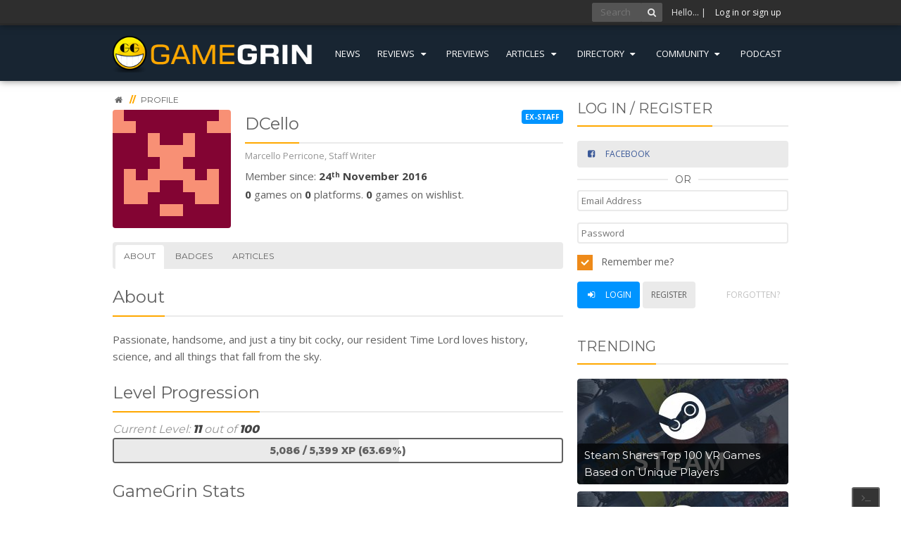

--- FILE ---
content_type: text/html; charset=utf-8
request_url: https://www.gamegrin.com/u/view/dcello/about/
body_size: 6344
content:
<!doctype html>
<html lang="en" xmlns:fb="http://ogp.me/ns/fb#" prefix="og: http://ogp.me/ns#">
<head>
    <meta charset="utf-8">
    <meta http-equiv="x-ua-compatible" content="ie=edge">
    <base href="https://www.gamegrin.com/"><!--[if lte IE 6]></base><![endif]-->
    <title>Profile of DCello | GameGrin</title>
    <meta name="description" content="Your source for all things gaming - news, previews, reviews, trailers and information">
    <meta name="keywords" content="">

    <link rel="canonical" href="https://www.gamegrin.com/u/view/dcello/about/" />
    <meta name="viewport" content="width=device-width, initial-scale=1">

    <meta name="application-name" content="GameGrin" />
    <meta name="author" content="GameGrin" />
    <meta name="theme-color" content="#182532">
    <link rel="shortcut icon" type="image/x-icon" href="/gamegrin/images/icons/favicon.png" />

    <!-- OpenGraph -->
    <meta property="fb:app_id" content="362855060439491">
    <meta property="og:site_name" content="GameGrin" />
    
    <meta property="og:title" content="Profile of DCello | GameGrin" />
    <meta property="og:url" content="https://www.gamegrin.com/u/view/dcello/about/" />
    <meta property="og:description" content="Your source for all things gaming - news, previews, reviews, trailers and information" />
    <meta property="og:type" content="website" />
    <meta property="og:image" content="https://www.gamegrin.com/gamegrin/images/logo.png" />
    <meta name="facebook-domain-verification" content="wl01xvlmfwv0rv8h7jn713kbn7f7l3" />
    <!-- /OpenGraph -->

    <!-- Twitter Card -->
    <meta name="twitter:card" content="summary">
    <meta name="twitter:site" content="@gamegrin">
    <meta name="twitter:creator" content="@gamegrin">
    
    <meta property="twitter:title" content="Profile of DCello | GameGrin" />
    <meta name="twitter:description" content="Your source for all things gaming - news, previews, reviews, trailers and information">
    <meta property="og:image" content="https://www.gamegrin.com/gamegrin/images/logo.png" />
    <!-- /Twitter Card -->


    <!-- Javascripts -->
    <script src="//cdnjs.cloudflare.com/ajax/libs/jquery/2.1.3/jquery.min.js"></script>

    <script async src="https://www.googletagmanager.com/gtag/js?id=G-518R8RPEEG"></script>
    <script>
        window.dataLayer = window.dataLayer || [];
        function gtag(){dataLayer.push(arguments);}
        gtag('js', new Date());
        gtag('config', 'G-518R8RPEEG', { 'anonymize_ip': true });
    </script>

    <script type="text/javascript">
        !function(d,s,id){var js,fjs=d.getElementsByTagName(s)[0];if(!d.getElementById(id)){js=d.createElement(s);js.id=id;js.src="https://platform.twitter.com/widgets.js";fjs.parentNode.insertBefore(js,fjs);}}(document,"script","twitter-wjs");
    </script>

    <script type="application/ld+json">
    {
       "@context": "http://schema.org",
       "@type": "WebSite",
       "url": "https://www.gamegrin.com/",
       "potentialAction": {
         "@type": "SearchAction",
         "target": "https://www.gamegrin.com/home/search/{search_term_string}",
         "query-input": "required name=search_term_string"
       }
    }
    </script>

    <link rel="preconnect" href="https://fonts.googleapis.com">
    <link rel="preconnect" href="https://fonts.gstatic.com" crossorigin>
    <link href="https://fonts.googleapis.com/css2?family=Montserrat:wght@400;600;800&family=Open+Sans:wght@300;400;700&display=swap" rel="stylesheet" media="screen">
<link rel="stylesheet" type="text/css" href="https://www.gamegrin.com/assets/_combinedfiles/gg.css?m=1768969734" />
<link rel="alternate" type="application/rss+xml" title=" Feed - GameGrin" href="" />
</head>
<body id="page_-1" class="t-Page " data-ca="">
    
        <div class="grin-os-console">
            <div class="grin-os-tab">
                <i class="icon-terminal"></i>
                <i class="icon-cancel"></i>
            </div>
            <div class="log-wrapper">
                <div class="log">
                    <span class="cmt">&gt; <b># Welcome to GameGrinOS v1.01</b></span>
                    <span class="cmt">&gt; # How can I help you?</span>
                    <span class="cmt">&gt; # Press ` again to close</span>
                </div>
            </div>
            <div class="input">
                &gt; <input type="text">
            </div>
        </div>
    

    
        <div class="user-bar">
            <div class="inner">
                

                    <form action="/home/search/" method="post" class="quick-fire" id="search">
                        <input type="text" placeholder="Search" class="quick-query"/><!--
                        --><button><i class="icon-search"></i></button>
                        <input type="hidden" name="all" id="all" value="on" />
                        <input type="hidden" name="directory" id="directory" value="on" />
                        <input type="hidden" value="Go" />
                    </form>

                    <span class="hello">Hello&hellip;
                        | <a id="gotoLogin" href="#LoginRegister">Log in or sign up</a></span>

                
            </div>
        </div>

        <header id="site-header">
            <div class="inner cf">
                <a class="logo" href="/?from=logo" style="overflow:hidden;">
                    
                        <img src="/gamegrin/images/logo.png" alt="GameGrin">
                    
                </a>
                <div class="sf-w">
                    <ul>
                        
                            <li class="link "><a href="https://www.gamegrin.com/news/">News</a>
                                
                            </li>
                        
                            <li class="link js-msm"><a href="https://www.gamegrin.com/reviews/">Reviews <i class="icon-down-dir"></i></a>
                                
                                    <div class="msm">
                                        <ul id="reviews">
                                            
                                                
                                                    <li class="link"><a href="https://www.gamegrin.com/reviews/">Games</a>
                                                
                                                    <li class="link"><a href="https://www.gamegrin.com/mobile/">Mobile</a>
                                                
                                                    <li class="link"><a href="https://www.gamegrin.com/hardware/">Hardware</a>
                                                
                                            
                                        </ul>
                                    </div>
                                
                            </li>
                        
                            <li class="link "><a href="https://www.gamegrin.com/previews/">Previews</a>
                                
                            </li>
                        
                            <li class="link js-msm"><a href="https://www.gamegrin.com/articles/">Articles <i class="icon-down-dir"></i></a>
                                
                                    <div class="msm">
                                        <ul id="articles">
                                            
                                                
                                                    <li class="link"><a href="https://www.gamegrin.com/articles/">Features</a>
                                                
                                                    <li class="link"><a href="/series/">Series</a>
                                                
                                                    <li class="link"><a href="/interviews">Interviews</a>
                                                
                                            
                                        </ul>
                                    </div>
                                
                            </li>
                        
                            <li class="link js-msm"><a href="https://www.gamegrin.com/directory/">Directory <i class="icon-down-dir"></i></a>
                                
                                    <div class="msm">
                                        <ul id="directory">
                                            
                                                
                                                    <li class="link"><a href="https://www.gamegrin.com/directory/">Game Releases</a>
                                                
                                                    <li class="link"><a href="https://www.gamegrin.com/directory/company/">Company</a>
                                                
                                                    <li class="link"><a href="https://www.gamegrin.com/directory/event/">Event</a>
                                                
                                                    <li class="link"><a href="https://www.gamegrin.com/directory/game/">Game</a>
                                                
                                                    <li class="link"><a href="https://www.gamegrin.com/directory/platform/">Platform</a>
                                                
                                                    <li class="link"><a href="/directory/soundtracks">Soundtracks</a>
                                                
                                            
                                        </ul>
                                    </div>
                                
                            </li>
                        
                            <li class="link js-msm"><a href="">Community <i class="icon-down-dir"></i></a>
                                
                                    <div class="msm">
                                        <ul id="community">
                                            
                                                
                                                    <li class="link"><a href="/series/view/what-were-playing">We&#039;re Playing?</a>
                                                
                                                    <li class="link"><a href="https://discord.gg/gamegrin">Discord</a>
                                                
                                            
                                        </ul>
                                    </div>
                                
                            </li>
                        
                            <li class="link "><a href="https://www.gamegrin.com/series/view/grincast">Podcast</a>
                                
                            </li>
                        
                    </ul>
                </div>
            </div>
        </header>
    

    

    

    <section id="content">
        
        
        

        <div class="inner cf">
            <div class="left">
                <div class="breadcrumbs typography">
    <span>
        <a href="/"><i class="icon-home"></i></a>
    </span>

    <span>
        <span class="bcd">//</span> <a href="/profile/"><span>Profile</span></a>
    </span>
</div>


<div class="typography">
    <div class="imgbox cf">
         <span class="staff_label">Ex-Staff</span> 
        <div class="img">
            <img src="https://www.gravatar.com/avatar/8ef9c07adcfd6fc1ad03e33483fc4883?d=retro&s=168" alt="DCello's Avatar" />
        </div>
        <div class="text">
            <h2 class="splitter"><span>DCello</span></h2>
            <small class="muted">Marcello Perricone, Staff Writer</small>
            <p>
                Member since: <strong> 24<sup>th</sup> November 2016</strong><br />
                <strong>0</strong> games on <strong>0</strong> platforms. <strong>0</strong> games on wishlist.
            </p>
        </div>
    </div>
</div>

<ul class="tabs-light">
    <li class="current"><a href="/u/view/dcello/about/">About</a></li>
    <li ><a href="/u/view/dcello/badges/">Badges</a></li>
    <li ><a href="/u/view/dcello/articles/">Articles</a></li>
</ul>



<div class="typography">
    
        <h2 class="splitter"><span>About</span></h2>
        <p>Passionate, handsome, and just a tiny bit cocky, our resident Time Lord loves history, science, and all things that fall from the sky.</p>
    

    <h2 class="splitter"><span>Level Progression</span></h2>
    <h3 class="subtitle i-information-circle">
        Current Level: <strong>11</strong> out of <strong>100</strong>
    </h3>

    <div class="progress">
        <div class="bar" style="width: 0"></div>
        <script>
            window.setTimeout(function(){
                $('.progress .bar').width('63.69%');
            }, 600);
        </script>
        <div class="text">5,086 / 5,399 XP (63.69%)</div>
    </div>

    
        <h2 class="splitter"><span>GameGrin Stats</span></h2>
        <p>
            To date, Marcello Perricone has <a href="/u/view/dcello//articles">written 135 articles</a> for GameGrin.
        </p>
        <br>
        
        
    
</div>

            </div>

            <div class="right">
                <section class="sidebar">

    
        
    

    

    

    

    

	

	
		<div id="LoginRegister" class="sidebar-block typography">
	<h3 class="splitter"><span>Log in / Register</span></h3>

	<div class="sidebar-social-login">
		<a href="https://www.gamegrin.com/social-login/with/facebook/" id="facebookregister" class="button button-full facebook popup"><i class="icon-facebook-squared"></i> <span>Facebook</span></a>

		<div class="minisplitter"><span>OR</span></div>

 		<form action="/Security/LoginForm" method="post" class="cf">
			<div>
				<input class="tooltip" title="Email Address" placeholder="Email Address" type="text" name="Email" />
			</div>
			<div>
				<input class="tooltip" title="Password" placeholder="Password" type="password" name="Password" />
			</div>
			<div>
				<label><input type="checkbox" name="Remember" value="1" class="checkbox" id="MemberLoginForm_LoginForm_Remember"> Remember me?</label>
			</div>
			<div>
				<button class="primary"><i class="icon-login"></i> Login</button>
				<a href="/registration" class="button">Register</a>
				<a href="/registration/forgotten" class="button naked right">Forgotten?</a>
			</div>
		</form>

	</div>
</div>

	

    
    <div class="typography sidebar-block">
        <div id="nn_mpu1"></div>
    </div>
    

    
    
	<div class="typography sidebar-block image-list">
    <h3 class="splitter"><span>Trending</span></h3>
    <ul>
        
            
                <li class="cf pos-1">
                    <a href="https://www.gamegrin.com/news/steam-shares-top-100-vr-games-based-on-unique-players/?tr=04">
                        
                            
                                <div class="image" style="background-image: url(https://www.gamegrin.com/assets/Uploads/_resampled/croppedimage300300-Steam-Store-Page418.jpg)">
                            
                        
                            <span class="title">
                                Steam Shares Top 100 VR Games Based on Unique Players
                            </span>
                        </div>
                    </a>
                </li>
            
                <li class="cf pos-2">
                    <a href="https://www.gamegrin.com/news/steam-shares-the-most-played-demos-of-2025-with-downloads-still-available/?tr=04">
                        
                            
                                <div class="image" style="background-image: url(https://www.gamegrin.com/assets/Uploads/_resampled/croppedimage300300-Steam-Store-Page420.jpg)">
                            
                        
                            <span class="title">
                                Steam Shares the Most Played Demos of 2025 (With Downloads Still Available)
                            </span>
                        </div>
                    </a>
                </li>
            
                <li class="cf pos-3">
                    <a href="https://www.gamegrin.com/news/steam-top-releases-december-2025-gold-silver-and-bronze-bestsellers/?tr=04">
                        
                            
                                <div class="image" style="background-image: url(https://www.gamegrin.com/assets/Uploads/_resampled/croppedimage300300-Steam-Store-Page422.jpg)">
                            
                        
                            <span class="title">
                                Steam Top Releases December 2025: Gold, Silver, and Bronze Bestsellers
                            </span>
                        </div>
                    </a>
                </li>
            
                <li class="cf pos-4">
                    <a href="https://www.gamegrin.com/news/epic-games-store-pc-weekly-free-games-15012026/?tr=04">
                        
                            
                                <div class="image" style="background-image: url(https://www.gamegrin.com/assets/Uploads/_resampled/croppedimage300300-eg-banner-1920x600-693700337-1920x600-e46abf449df212.jpg)">
                            
                        
                            <span class="title">
                                Epic Games Store PC Weekly Free Games 15/01/2026
                            </span>
                        </div>
                    </a>
                </li>
            
                <li class="cf pos-5">
                    <a href="https://www.gamegrin.com/news/weekly-top-trending-games-on-steam-12th18th-of-january-2026/?tr=04">
                        
                            
                                <div class="image" style="background-image: url(https://www.gamegrin.com/assets/Uploads/_resampled/croppedimage300300-Steam-Store-Page428.jpg)">
                            
                        
                            <span class="title">
                                Weekly Top Trending Games on Steam (12th–18th of January 2026)
                            </span>
                        </div>
                    </a>
                </li>
            
                <li class="cf pos-6">
                    <a href="https://www.gamegrin.com/news/league-of-legends-extends-aram-mayhem-for-2026/?tr=04">
                        
                            
                                <div class="image" style="background-image: url(https://www.gamegrin.com/assets/game/league-of-legends/_resampled/croppedimage300300-league-of-legends-background.png)">
                            
                        
                            <span class="title">
                                League of Legends Extends ARAM: Mayhem for 2026
                            </span>
                        </div>
                    </a>
                </li>
            
                <li class="cf pos-7">
                    <a href="https://www.gamegrin.com/news/riot-games-releases-official-league-of-legends-2026-patch-schedule/?tr=04">
                        
                            
                                <div class="image" style="background-image: url(https://www.gamegrin.com/assets/game/league-of-legends/_resampled/croppedimage300300-league-of-legends-background.png)">
                            
                        
                            <span class="title">
                                Riot Games Releases Official League of Legends 2026 Patch Schedule
                            </span>
                        </div>
                    </a>
                </li>
            
                <li class="cf pos-8">
                    <a href="https://www.gamegrin.com/news/league-of-legends-releases-new-meta-game-for-2026-season-1-act-1-for-demacia-2/?tr=04">
                        
                            
                                <div class="image" style="background-image: url(https://www.gamegrin.com/assets/game/league-of-legends/_resampled/croppedimage300300-league-of-legends-background.png)">
                            
                        
                            <span class="title">
                                League of Legends Releases New Meta Game for 2026 Season 1 Act 1: For Demacia
                            </span>
                        </div>
                    </a>
                </li>
            
        
    </ul>
</div>


	<div class="typography sidebar-block image-list">
    <span>Series</span>
    <h3 class="splitter"><span>GrinCast Podcast</span></h3>
    <ul>
        
            
                <li class="cf pos-1">
                    <a href="https://www.gamegrin.com/articles/the-grincast-podcast-443-nobody-watched-it-ever/">
                        
                            
                                <div class="image" style="background-image: url(https://www.gamegrin.com/assets/Uploads/_resampled/croppedimage300300-gc443-s.png)">
                            
                        
                        <span class="title">
                            The GrinCast Podcast 443 - Nobody Watched It, Ever
                        </span>
                        </div>
                    </a>
                </li>
            
                <li class="cf pos-2">
                    <a href="https://www.gamegrin.com/articles/the-grincast-podcast-442-gamegrin-game-of-the-year-2025-part-two/">
                        
                            
                                <div class="image" style="background-image: url(https://www.gamegrin.com/assets/Uploads/_resampled/croppedimage300300-gc442-s.png)">
                            
                        
                        <span class="title">
                            The GrinCast Podcast 442 - GameGrin Game of the Year 2025 Part Two
                        </span>
                        </div>
                    </a>
                </li>
            
        
    </ul>
</div>


	

	



    
        <div class="typography sidebar-block interactions">
            <h3 class="splitter"><span>Upcoming Releases</span></h3>
            <ul>
                
                    
                        <li class="cf pos-1">
                            <div class="image">
                                <a href="https://www.gamegrin.com/directory/game/arknights-endfield/about"><img src="https://www.gamegrin.com/assets/game/arknights-endfield/_resampled/croppedimage4848-arknights-endfield-image.jpg" alt="Arknights: Endfield"></a>
                            </div>
                            <div class="text">
                                <a href="https://www.gamegrin.com/directory/game/arknights-endfield/about">Arknights: Endfield</a>
                                <br><small>22<sup>nd</sup> January 2026 (World Wide)</small>
                            </div>
                        </li>
                    
                
                    
                        <li class="cf pos-2">
                            <div class="image">
                                <a href="https://www.gamegrin.com/directory/game/dynasty-warriors-origins/about"><img src="https://www.gamegrin.com/assets/game/dynasty-warriors-origins/_resampled/croppedimage4848-dynasty-warriors-origins-image.jpg" alt="DYNASTY WARRIORS: ORIGINS"></a>
                            </div>
                            <div class="text">
                                <a href="https://www.gamegrin.com/directory/game/dynasty-warriors-origins/about">DYNASTY WARRIORS: ORIGINS</a>
                                <br><small>22<sup>nd</sup> January 2026 (World Wide)</small>
                            </div>
                        </li>
                    
                
                    
                        <li class="cf pos-3">
                            <div class="image">
                                <a href="https://www.gamegrin.com/directory/game/sega-football-club-champions/about"><img src="https://www.gamegrin.com/assets/game/sega-football-club-champions/_resampled/croppedimage4848-sega-football-club-champions-image.jpg" alt="SEGA FOOTBALL CLUB CHAMPIONS"></a>
                            </div>
                            <div class="text">
                                <a href="https://www.gamegrin.com/directory/game/sega-football-club-champions/about">SEGA FOOTBALL CLUB CHAMPIONS</a>
                                <br><small>22<sup>nd</sup> January 2026 (World Wide)</small>
                            </div>
                        </li>
                    
                
                    
                        <li class="cf pos-4">
                            <div class="image">
                                <a href="https://www.gamegrin.com/directory/game/adaptory/about"><img src="https://www.gamegrin.com/assets/game/adaptory/_resampled/croppedimage4848-adaptory-image.jpg" alt="Adaptory"></a>
                            </div>
                            <div class="text">
                                <a href="https://www.gamegrin.com/directory/game/adaptory/about">Adaptory</a>
                                <br><small>26<sup>th</sup> January 2026 (World Wide)</small>
                            </div>
                        </li>
                    
                
                    
                        <li class="cf pos-5">
                            <div class="image">
                                <a href="https://www.gamegrin.com/directory/game/d1al-ogue/about"><img src="https://www.gamegrin.com/assets/game/d1al-ogue/_resampled/croppedimage4848-d1al-ogue-image.png" alt="D1AL-ogue"></a>
                            </div>
                            <div class="text">
                                <a href="https://www.gamegrin.com/directory/game/d1al-ogue/about">D1AL-ogue</a>
                                <br><small>30<sup>th</sup> January 2026 (World Wide)</small>
                            </div>
                        </li>
                    
                
            </ul>
        </div>
    



	<div class="typography sidebar-block interactions">
    <h3 class="splitter"><span>Community Feed</span></h3>
    <ul>
        
            <li class="cf">
                <div class="image">
                    <a href="/u/view/"><img src="https://www.gravatar.com/avatar/d41d8cd98f00b204e9800998ecf8427e?d=retro&s=48" alt="--1768417059"></a>
                </div>
                <div class="text"><a href="/u/view/">--1768417059</a> commented on <a href="https://www.gamegrin.com/articles/what-were-playing-22nd28th-january-2/">What We're Playing: 22nd–28th January</a></div>
            </li>
        
            <li class="cf">
                <div class="image">
                    <a href="/u/view/"><img src="https://www.gravatar.com/avatar/d41d8cd98f00b204e9800998ecf8427e?d=retro&s=48" alt="--1768417059"></a>
                </div>
                <div class="text"><a href="/u/view/">--1768417059</a> commented on <a href="https://www.gamegrin.com/articles/what-were-playing-24th-30th-december/">What We’re Playing: 24th - 30th December</a></div>
            </li>
        
            <li class="cf">
                <div class="image">
                    <a href="/u/view/rakhiverma1476"><img src="https://www.gamegrin.com/assets/avatars/_resampled/croppedimage4848-1icFbDsY1Ip262pX2.jpg" alt="rakhiverma1476"></a>
                </div>
                <div class="text"><a href="/u/view/rakhiverma1476">rakhiverma1476</a> commented on <a href="https://www.gamegrin.com/articles/in-defence-of-escort-missions/">In Defence of Escort Missions</a></div>
            </li>
        
            <li class="cf">
                <div class="image">
                    <a href="/u/view/spooky-0ne"><img src="https://www.gamegrin.com/assets/avatars/_resampled/croppedimage4848-5184.png" alt="Spooky_0ne"></a>
                </div>
                <div class="text"><a href="/u/view/spooky-0ne">Spooky_0ne</a> commented on <a href="https://www.gamegrin.com/articles/how-to-unlock-all-the-spirits-in-spirit-city-lofi-all-aboard-dlc/">How to Unlock All the Spirits in Spirit City: Lofi - All Aboard! DLC</a></div>
            </li>
        
            <li class="cf">
                <div class="image">
                    <a href="/u/view/candseven"><img src="https://www.gravatar.com/avatar/af0155ab00d874f3d13312503de6c13c?d=retro&s=48" alt="candseven"></a>
                </div>
                <div class="text"><a href="/u/view/candseven">candseven</a> commented on <a href="https://www.gamegrin.com/articles/you-should-watch-kurokos-basketball-for-play-basketball-day/">You Should Watch Kuroko’s Basketball for Play Basketball Day</a></div>
            </li>
        
    </ul>
</div>

<div id="zergnet-widget-88649"></div>
<script type="text/javascript" src="https://www.gamegrin.com/mod_Comments/js/ckeditor/ckeditor.js?m=1592907160"></script><script type="text/javascript" src="https://www.gamegrin.com/gamegrin/js/audio/audio.min.js?m=1592907160"></script><script type="text/javascript" src="https://www.gamegrin.com/gamegrin/js/js.js?m=1723317338"></script><script language="javascript" type="text/javascript">
    (function() {
        var zergnet = document.createElement('script');
        zergnet.type = 'text/javascript'; zergnet.async = true;
        zergnet.src = (document.location.protocol == "https:" ? "https:" : "http:") + '//www.zergnet.com/zerg.js?id=88649';
        var znscr = document.getElementsByTagName('script')[0];
        znscr.parentNode.insertBefore(zergnet, znscr);
    })();
</script>



    <iframe src="https://da.fanatical.com/products/300x600?key=top-sellers&theme=light&affiliateTags=ref%3Dgamegrin" width="300" height="600" title="Fanatical | PC Games" loading="lazy"  scrolling="no" frameborder="0" marginwidth="0" marginheight="0"></iframe>

    
    <div class="typography sidebar-block">
        <div id="nn_hp1"></div>
    </div>
    
</section>

            </div>
        </div>
    </section>

    <footer class="footer">
        <div class="inner cf">
            <ul>
                <li><h6><span>Site Links</span></h6></li>
                
                    
                        
                            <li class="first link"><a href="https://www.gamegrin.com/">Home</a></li>
                        
                    
                        
                            <li class=" link"><a href="https://www.gamegrin.com/news/">News</a></li>
                        
                    
                        
                            <li class=" link"><a href="https://www.gamegrin.com/reviews/">Reviews</a></li>
                        
                    
                        
                            <li class=" link"><a href="https://www.gamegrin.com/previews/">Previews</a></li>
                        
                    
                        
                            <li class=" link"><a href="https://www.gamegrin.com/mobile/">Mobile</a></li>
                        
                    
                        
                            <li class=" section"><a href="https://www.gamegrin.com/articles/">Articles</a></li>
                        
                    
                        
                            <li class=" link"><a href="https://www.gamegrin.com/interviews/">Interviews</a></li>
                        
                    
                        
                            <li class=" link"><a href="https://www.gamegrin.com/hardware/">Hardware</a></li>
                        
                    
                        
                            <li class=" link"><a href="https://www.gamegrin.com/directory/">Directory</a></li>
                        
                    
                        
                    
                        
                    
                        
                            <li class="last link"><a href="http://forums.gamegrin.com/">Forums</a></li>
                        
                    
                
            </ul>

            <ul>
                <li><h6><span>Social &amp; Community</span></h6></li>
                <li><a target="_blank" rel="noopener" href="https://www.twitch.tv/gamegrin"><i class="icon-twitch"></i> Twitch</a></li>
                <li><a target="_blank" rel="noopener" href="https://www.facebook.com/GameGrin"><i class="icon-facebook-squared"></i> Facebook</a></li>
                <li><a target="_blank" rel="noopener" href="https://twitter.com/GameGrin"><i class="icon-twitter-squared"></i> Twitter</a></li>
                <li><a target="_blank" rel="noopener" href="https://www.youtube.com/user/GameGrin"><i class="icon-youtube-play"></i> YouTube</a></li>
                <li><a target="_blank" rel="noopener" href="https://steamcommunity.com/groups/GameGrin"><i class="icon-steam-squared"></i> Steam</a></li>
            </ul>

            <ul class="latest">
                <li><h6><span>Aggregators of GameGrin</span></h6></li>
                <li>
                    <a href="https://opencritic.com/outlet/436/gamegrin" target="_blank" rel="noopener">OpenCritic</a>
                    <span class="bcd">//</span>
                    <a href="https://www.metacritic.com/publication/gamegrin/" target="_blank" rel="noopener">MetaCritic</a>
                    <span class="bcd">//</span>
                    <a href="/home/feed"><i class="icon-rss-squared"></i> RSS</a>
                </li>
            </ul>

        </div>

        <div class="copy">
            <div class="inner cf">
                <div class="left">
                    &copy; 1997 &ndash; 2026 GameGrin  <span>|</span> <a href="https://www.gamegrin.com/about-us/gamegrin/">About Us</a> <span>|</span> <a href="https://www.gamegrin.com/about-us/cookies/">Cookies</a> <span>|</span> <a href="https://www.gamegrin.com/about-us/privacy/">Privacy</a> <span>|</span> <a href="https://www.gamegrin.com/about-us/terms/">Terms</a> <span>|</span> <a href="https://www.gamegrin.com/about-us/ethics/">Ethics</a> <span>|</span> <a href="https://www.gamegrin.com/about-us/contact-us/">Contact Us</a> <span>|</span> <a href="https://www.gamegrin.com/about-us/staff/">Staff</a>
                </div>
                <div class="right">
                    <a href="https://www.gamegrin.com/"><img src="/gamegrin/images/logo-small.png" alt="GameGrin"></a>
                </div>
            </div>
        </div>
    </footer>
    

    <div class="overlay overlay--hidden">
        <div class="modal-box">
            <div class="modal-box__title">
                <span>Title</span>
                <a href="#" class="modal-box__close js-toggle-modal">&times;</a>
            </div>
            <div class="modal-box__body typography">
                <p>Body</p>
            </div>
            <div class="modal-box__actions">
                <span class="spinner"></span>
            </div>
        </div>
    </div>

    <div class="notifications"></div>
</body>
</html>


--- FILE ---
content_type: text/html
request_url: https://da.fanatical.com/products/300x600?key=top-sellers&theme=light&affiliateTags=ref%3Dgamegrin
body_size: 4978
content:
<html class="overflow-hidden light"><head><title>Fanatical - Save BIG on PC Steam Games</title><style type="text/css">/*! tailwindcss v3.3.3 | MIT License | https://tailwindcss.com*/*,:after,:before{border:0 solid;box-sizing:border-box}:after,:before{--tw-content:""}html{-webkit-text-size-adjust:100%;font-feature-settings:normal;font-family:Lato,Noto Sans JP,Noto Sans KR,Noto Sans SC,Noto Sans TC,Open Sans,Tahoma,sans-serif;font-variation-settings:normal;line-height:1.5;-moz-tab-size:4;-o-tab-size:4;tab-size:4}body{line-height:inherit;margin:0}hr{border-top-width:1px;color:inherit;height:0}abbr:where([title]){text-decoration:underline;-webkit-text-decoration:underline dotted;text-decoration:underline dotted}h1,h2,h3,h4,h5,h6{font-size:inherit;font-weight:inherit}a{color:inherit;text-decoration:inherit}b,strong{font-weight:bolder}code,kbd,pre,samp{font-family:ui-monospace,SFMono-Regular,Menlo,Monaco,Consolas,Liberation Mono,Courier New,monospace;font-size:1em}small{font-size:80%}sub,sup{font-size:75%;line-height:0;position:relative;vertical-align:baseline}sub{bottom:-.25em}sup{top:-.5em}table{border-collapse:collapse;border-color:inherit;text-indent:0}button,input,optgroup,select,textarea{font-feature-settings:inherit;color:inherit;font-family:inherit;font-size:100%;font-variation-settings:inherit;font-weight:inherit;line-height:inherit;margin:0;padding:0}button,select{text-transform:none}[type=button],[type=reset],[type=submit],button{-webkit-appearance:button;background-color:transparent;background-image:none}:-moz-focusring{outline:auto}:-moz-ui-invalid{box-shadow:none}progress{vertical-align:baseline}::-webkit-inner-spin-button,::-webkit-outer-spin-button{height:auto}[type=search]{-webkit-appearance:textfield;outline-offset:-2px}::-webkit-search-decoration{-webkit-appearance:none}::-webkit-file-upload-button{-webkit-appearance:button;font:inherit}summary{display:list-item}blockquote,dd,dl,figure,h1,h2,h3,h4,h5,h6,hr,p,pre{margin:0}fieldset{margin:0}fieldset,legend{padding:0}menu,ol,ul{list-style:none;margin:0;padding:0}dialog{padding:0}textarea{resize:vertical}input::-moz-placeholder,textarea::-moz-placeholder{color:#9ca3af;opacity:1}input::placeholder,textarea::placeholder{color:#9ca3af;opacity:1}[role=button],button{cursor:pointer}:disabled{cursor:default}audio,canvas,embed,iframe,img,object,svg,video{display:block;vertical-align:middle}img,video{height:auto;max-width:100%}[hidden]{display:none}@font-face{font-display:swap;font-family:Lato;font-style:normal;font-weight:300;src:url(/fonts/lato-v13-latin-300.woff2) format("woff2"),url(/fonts/lato-v13-latin-300.woff) format("woff")}@font-face{font-display:swap;font-family:Lato;font-style:normal;font-weight:400;src:url(/fonts/lato-v13-latin-regular.woff2) format("woff2"),url(/fonts/lato-v13-latin-regular.woff) format("woff")}@font-face{font-display:swap;font-family:Lato;font-style:normal;font-weight:700;src:url(/fonts/lato-v13-latin-700.woff2) format("woff2"),url(/fonts/lato-v13-latin-700.woff) format("woff")}*,:after,:before{--tw-border-spacing-x:0;--tw-border-spacing-y:0;--tw-translate-x:0;--tw-translate-y:0;--tw-rotate:0;--tw-skew-x:0;--tw-skew-y:0;--tw-scale-x:1;--tw-scale-y:1;--tw-pan-x: ;--tw-pan-y: ;--tw-pinch-zoom: ;--tw-scroll-snap-strictness:proximity;--tw-gradient-from-position: ;--tw-gradient-via-position: ;--tw-gradient-to-position: ;--tw-ordinal: ;--tw-slashed-zero: ;--tw-numeric-figure: ;--tw-numeric-spacing: ;--tw-numeric-fraction: ;--tw-ring-inset: ;--tw-ring-offset-width:0px;--tw-ring-offset-color:#fff;--tw-ring-color:rgba(59,130,246,.5);--tw-ring-offset-shadow:0 0 transparent;--tw-ring-shadow:0 0 transparent;--tw-shadow:0 0 transparent;--tw-shadow-colored:0 0 transparent;--tw-blur: ;--tw-brightness: ;--tw-contrast: ;--tw-grayscale: ;--tw-hue-rotate: ;--tw-invert: ;--tw-saturate: ;--tw-sepia: ;--tw-drop-shadow: ;--tw-backdrop-blur: ;--tw-backdrop-brightness: ;--tw-backdrop-contrast: ;--tw-backdrop-grayscale: ;--tw-backdrop-hue-rotate: ;--tw-backdrop-invert: ;--tw-backdrop-opacity: ;--tw-backdrop-saturate: ;--tw-backdrop-sepia: }::backdrop{--tw-border-spacing-x:0;--tw-border-spacing-y:0;--tw-translate-x:0;--tw-translate-y:0;--tw-rotate:0;--tw-skew-x:0;--tw-skew-y:0;--tw-scale-x:1;--tw-scale-y:1;--tw-pan-x: ;--tw-pan-y: ;--tw-pinch-zoom: ;--tw-scroll-snap-strictness:proximity;--tw-gradient-from-position: ;--tw-gradient-via-position: ;--tw-gradient-to-position: ;--tw-ordinal: ;--tw-slashed-zero: ;--tw-numeric-figure: ;--tw-numeric-spacing: ;--tw-numeric-fraction: ;--tw-ring-inset: ;--tw-ring-offset-width:0px;--tw-ring-offset-color:#fff;--tw-ring-color:rgba(59,130,246,.5);--tw-ring-offset-shadow:0 0 transparent;--tw-ring-shadow:0 0 transparent;--tw-shadow:0 0 transparent;--tw-shadow-colored:0 0 transparent;--tw-blur: ;--tw-brightness: ;--tw-contrast: ;--tw-grayscale: ;--tw-hue-rotate: ;--tw-invert: ;--tw-saturate: ;--tw-sepia: ;--tw-drop-shadow: ;--tw-backdrop-blur: ;--tw-backdrop-brightness: ;--tw-backdrop-contrast: ;--tw-backdrop-grayscale: ;--tw-backdrop-hue-rotate: ;--tw-backdrop-invert: ;--tw-backdrop-opacity: ;--tw-backdrop-saturate: ;--tw-backdrop-sepia: }.container{width:100%}@media (min-width:640px){.container{max-width:640px}}@media (min-width:768px){.container{max-width:768px}}@media (min-width:1024px){.container{max-width:1024px}}@media (min-width:1280px){.container{max-width:1280px}}@media (min-width:1536px){.container{max-width:1536px}}.relative{position:relative}.-mx-3{margin-left:-.75rem;margin-right:-.75rem}.mx-4{margin-left:1rem;margin-right:1rem}.mx-auto{margin-left:auto;margin-right:auto}.my-1{margin-bottom:.25rem;margin-top:.25rem}.my-3{margin-bottom:.75rem;margin-top:.75rem}.my-4{margin-bottom:1rem;margin-top:1rem}.-mt-1{margin-top:-.25rem}.-mt-2{margin-top:-.5rem}.mb-2{margin-bottom:.5rem}.mb-3{margin-bottom:.75rem}.mb-5{margin-bottom:1.25rem}.ml-1{margin-left:.25rem}.ml-2{margin-left:.5rem}.mr-2{margin-right:.5rem}.mt-1{margin-top:.25rem}.block{display:block}.flex{display:flex}.hidden{display:none}.h-12{height:3rem}.h-16{height:4rem}.h-full{height:100%}.w-1of4{width:25%}.w-40{width:10rem}.w-full{width:100%}.max-w-full{max-width:100%}.flex-shrink-0{flex-shrink:0}.flex-grow{flex-grow:1}.flex-row{flex-direction:row}.flex-col{flex-direction:column}.flex-nowrap{flex-wrap:nowrap}.items-center{align-items:center}.justify-end{justify-content:flex-end}.justify-center{justify-content:center}.justify-between{justify-content:space-between}.justify-self-start{justify-self:start}.justify-self-end{justify-self:end}.overflow-hidden{overflow:hidden}.rounded-lg{border-radius:.5rem}.rounded-md{border-radius:.375rem}.rounded-b-lg{border-bottom-left-radius:.5rem;border-bottom-right-radius:.5rem}.rounded-t-lg{border-top-left-radius:.5rem;border-top-right-radius:.5rem}.bg-black{--tw-bg-opacity:1;background-color:#1c1c1c;background-color:rgba(28,28,28,var(--tw-bg-opacity))}.bg-fandom-purple{--tw-bg-opacity:1;background-color:#280033;background-color:rgba(40,0,51,var(--tw-bg-opacity))}.bg-fandom-yellow{--tw-bg-opacity:1;background-color:#ffc500;background-color:rgba(255,197,0,var(--tw-bg-opacity))}.bg-grey-dark{--tw-bg-opacity:1;background-color:#2b2b2b;background-color:rgba(43,43,43,var(--tw-bg-opacity))}.bg-orange{--tw-bg-opacity:1;background-color:#ff9800;background-color:rgba(255,152,0,var(--tw-bg-opacity))}.bg-transparent{background-color:transparent}.bg-white{--tw-bg-opacity:1;background-color:#eee;background-color:rgba(238,238,238,var(--tw-bg-opacity))}.bg-white-lighter{--tw-bg-opacity:1;background-color:#fff;background-color:rgba(255,255,255,var(--tw-bg-opacity))}.p-1{padding:.25rem}.p-2{padding:.5rem}.px-3{padding-left:.75rem;padding-right:.75rem}.py-1{padding-bottom:.25rem;padding-top:.25rem}.py-2{padding-bottom:.5rem;padding-top:.5rem}.pl-2{padding-left:.5rem}.pr-1{padding-right:.25rem}.pr-2{padding-right:.5rem}.pt-2{padding-top:.5rem}.text-center{text-align:center}.text-right{text-align:right}.font-sans{font-family:Lato,Noto Sans JP,Noto Sans KR,Noto Sans SC,Noto Sans TC,Open Sans,Tahoma,sans-serif}.text-2xl{font-size:1.5rem;line-height:2rem}.text-lg{font-size:1.125rem;line-height:1.75rem}.text-sm{font-size:.875rem;line-height:1.25rem}.text-xl{font-size:1.25rem;line-height:1.75rem}.font-bold{font-weight:700}.font-light{font-weight:300}.font-medium{font-weight:500}.italic{font-style:italic}.leading-4{line-height:1rem}.leading-6{line-height:1.5rem}.leading-none{line-height:1}.text-black{--tw-text-opacity:1;color:#1c1c1c;color:rgba(28,28,28,var(--tw-text-opacity))}.text-fandom-yellow{--tw-text-opacity:1;color:#ffc500;color:rgba(255,197,0,var(--tw-text-opacity))}.text-grey-light{--tw-text-opacity:1;color:#9e9e9e;color:rgba(158,158,158,var(--tw-text-opacity))}.text-orange{--tw-text-opacity:1;color:#ff9800;color:rgba(255,152,0,var(--tw-text-opacity))}.text-white{--tw-text-opacity:1;color:#eee;color:rgba(238,238,238,var(--tw-text-opacity))}.text-white-lighter{--tw-text-opacity:1;color:#fff;color:rgba(255,255,255,var(--tw-text-opacity))}.line-through{text-decoration-line:line-through}.clamp-1-line,.clamp-2-line{-webkit-box-orient:vertical;display:-webkit-box;overflow:hidden;text-overflow:ellipsis}.clamp-1-line{-webkit-line-clamp:1;line-clamp:1}.clamp-2-line{-webkit-line-clamp:2;line-clamp:2}.fandom-quiz .logo{display:none}.fandom-quiz .subheader{width:100%}.fandom-quiz .product-text,.fandom-quiz h2{font-family:Rubik,Lato,Noto Sans JP,Noto Sans KR,Noto Sans SC,Noto Sans TC,Open Sans,Tahoma,sans-serif;font-style:normal!important;text-align:center!important}.bg-transparent{background-color:transparent!important}.logo:before{background-image:url(https://cdn.fanatical.com/production/brand/fanatical-logo-black.svg);background-position:0;background-repeat:no-repeat;background-size:contain;content:"";display:block;height:0;padding-bottom:24%;width:100%}.dark .logo:before{background-image:url(https://cdn.fanatical.com/production/brand/fanatical-logo-white.svg)}.logo h1{line-height:0;text-indent:-9999px}.logo{width:100%}.logo-medium{min-width:215px;width:215px}.logo-small{min-width:155px;width:155px}.product-cover{background-color:#aaa;background-image:url('data:image/svg+xml;utf8,<svg xmlns="http://www.w3.org/2000/svg" width="20" height="20" viewBox="0 0 400 400"><path fill="%23424242" fill-rule="evenodd" d="M3.41061976,163.027222 L289.059719,163.027222 C290.229167,163.027222 291.292025,162.347657 291.78278,161.286164 L316.317334,108.218506 C317.012629,106.7146 316.35712,104.931796 314.853214,104.236502 C314.458478,104.054005 314.028784,103.95951 313.593902,103.959564 L24.5061241,103.995247 C58.4827562,42.018739 124.334377,0 200,0 C310.45695,0 400,89.54305 400,200 C400,310.45695 310.45695,400 200,400 C89.54305,400 0,310.45695 0,200 C0,187.368002 1.17108887,175.009527 3.41061976,163.027222 Z M126,328 C126,330.209139 127.790861,332 130,332 L135.175293,332 L198.671875,252 L247.895363,252 C249.065557,252 250.128951,251.319578 250.619289,250.257069 L275.067869,197.279774 C275.24975,196.885658 275.343942,196.456766 275.343942,196.022705 C275.343942,194.365851 274.000796,193.022705 272.343942,193.022705 L126,193.022705 L126,328 Z"/></svg>');background-position:50%;background-repeat:no-repeat;background-size:25%;height:0;padding-bottom:56.25%}.product-card .label{margin-left:-5px;margin-top:-5px;position:absolute;top:0;z-index:10}.product-card .label .label-text{color:#fff;font-size:11px;font-weight:400;letter-spacing:.1px;padding:3px 0 3px 6px;text-transform:uppercase}.product-card .label .label-slash{background:linear-gradient(-66deg,transparent,transparent 49%,#43a047 51%,#43a047);display:block;margin-left:-1px;width:20px}.product-card .label.preorder .label-text{background:#43a047}.product-card .label.preorder .label-slash{background:linear-gradient(-66deg,transparent,transparent 49%,#43a047 51%,#43a047)}.product-card .label.star-deal .label-slash{background:linear-gradient(-66deg,transparent,transparent 49%,#26c6da 51%,#26c6da)}.product-card .label.star-deal .label-text{background:#26c6da}.product-card .label.flash-sale .label-slash{background:linear-gradient(-66deg,transparent,transparent 49%,#d32f2f 51%,#d32f2f)}.product-card .label.flash-sale .label-text{background:#d32f2f}.product-card .label.best-ever .label-slash{background:linear-gradient(-66deg,transparent,transparent 49%,#bf360c 51%,#bf360c)}.product-card .label.best-ever .label-text{background:#bf360c}.product-card .label.dlc .label-slash{background:linear-gradient(-66deg,transparent,transparent 49%,#9c27b0 51%,#9c27b0)}.product-card .label.dlc .label-text{background:#9c27b0}.drm-container{height:20px;width:63px}.drm-container img{max-width:100%}.drm-container-steam{height:20px;width:63px}.drm-container-uplay{height:22px;width:51px}.drm-container-rockstar{height:26px;width:83px}.drm-container-esonline{height:24px;width:109px}.drm-container-bethesda{height:13px;width:80px}.drm-container-oculus{height:14px;width:78px}.drm-container-switch{height:16px;width:72px}.drm-container-threeds{height:10px;width:82px}.drm-container-epicgames{height:26px;width:22px}.drm-container-origin{height:22px;width:60px}.drm-container-gog{height:22px;width:24px}.drm-container-magix{height:12px;width:68px}.drm-container-zenva{height:15px;width:63px}.drm-container-utalk{height:20px;width:55px}.drm-container-no-drm{display:none}.discount-label{min-height:32px;min-width:46px}</style><meta charset="utf-8"><meta name="description" content="Save BIG on PC Steam Games"><link rel="shortcut icon" type="image/png" sizes="32x32" href="https://cdn.fanatical.com/production/icons/favicon-32x32.png"><link rel="shortcut icon" href="https://cdn.fanatical.com/production/icons/favicon.ico"></head><body class="px-3 overflow-hidden font-sans bg-white text-black" style="width: 300px; height: 600px;"><div class="w-full"><header class="flex flex-col flex-nowrap mt-1 mb-2 items-center"><a class="logo logo-medium" href="https://www.fanatical.com/en/?ref=gamegrin&amp;utm_campaign=DynamicAd&amp;utm_content=products_top-sellers_300x600_light_&amp;daclid=00ef263d-d7ab-47a1-b41a-4ab28fc41e96" target="_blank"><h1>Fanatical - Save BIG on PC Steam Games</h1></a><a class="my-3 subheader clamp-1-line" href="https://www.fanatical.com/en/?ref=gamegrin&amp;utm_campaign=DynamicAd&amp;utm_content=products_top-sellers_300x600_light_&amp;daclid=00ef263d-d7ab-47a1-b41a-4ab28fc41e96" target="_blank"><h2 class="text-center text-xl italic pr-1 leading-none font-medium text-orange">Save BIG on PC Steam Games</h2></a></header><div class="flex flex-col -mt-1"><div class="py-1 w-full"><a class="product-card block relative" href="https://www.fanatical.com/en/game/arc-raiders?ref=gamegrin&amp;utm_campaign=DynamicAd&amp;utm_content=products_top-sellers_300x600_light_&amp;daclid=00ef263d-d7ab-47a1-b41a-4ab28fc41e96" target="_blank"><div class="flex"><div class="w-40"><img class="w-full" src="https://cdn.fanatical.com/production/product/400x225/a3409e9a-5b0e-438d-8b34-844e783a16b1.jpeg" alt="ARC Raiders" srcset="https://cdn.fanatical.com/production/product/224x126/a3409e9a-5b0e-438d-8b34-844e783a16b1.jpeg, https://cdn.fanatical.com/production/product/400x225/a3409e9a-5b0e-438d-8b34-844e783a16b1.jpeg 2x, https://cdn.fanatical.com/production/product/752x423/a3409e9a-5b0e-438d-8b34-844e783a16b1.jpeg 3x"></div><div class="product-card-footer py-2 flex-col flex-grow flex justify-end items-center bg-white-lighter"><div class="drm-container flex flex-grow drm-container-steam"><img class="max-w-full" src="https://cdn.fanatical.com/production/icons/drm/dark/steam.svg" alt="steam"></div><div class="flex"><div class="discount-label font-bold flex rounded-md p-1 leading-none text-sm justify-center items-center text-black bg-orange">-14%</div><div class="price-container flex flex-col"><div class="pl-2 text-grey-light text-right text-sm line-through leading-none">$39.99</div><div class="pl-2 text-right text-sm font-bold leading-none text-orange">$34.39</div></div></div></div></div></a></div><div class="py-1 w-full"><a class="product-card block relative" href="https://www.fanatical.com/en/game/fallout-4-game-of-the-year-edition?ref=gamegrin&amp;utm_campaign=DynamicAd&amp;utm_content=products_top-sellers_300x600_light_&amp;daclid=00ef263d-d7ab-47a1-b41a-4ab28fc41e96" target="_blank"><div class="flex"><div class="w-40"><img class="w-full" src="https://cdn.fanatical.com/production/product/400x225/18b53624-8ff6-4b7e-9c1a-d12fc453e804.jpeg" alt="Fallout 4: Game of the Year Edition" srcset="https://cdn.fanatical.com/production/product/224x126/18b53624-8ff6-4b7e-9c1a-d12fc453e804.jpeg, https://cdn.fanatical.com/production/product/400x225/18b53624-8ff6-4b7e-9c1a-d12fc453e804.jpeg 2x, https://cdn.fanatical.com/production/product/752x423/18b53624-8ff6-4b7e-9c1a-d12fc453e804.jpeg 3x"></div><div class="product-card-footer py-2 flex-col flex-grow flex justify-end items-center bg-white-lighter"><div class="drm-container flex flex-grow drm-container-steam"><img class="max-w-full" src="https://cdn.fanatical.com/production/icons/drm/dark/steam.svg" alt="steam"></div><div class="flex"><div class="discount-label font-bold flex rounded-md p-1 leading-none text-sm justify-center items-center text-black bg-orange">-77%</div><div class="price-container flex flex-col"><div class="pl-2 text-grey-light text-right text-sm line-through leading-none">$39.99</div><div class="pl-2 text-right text-sm font-bold leading-none text-orange">$9.19</div></div></div></div></div></a></div><div class="py-1 w-full"><a class="product-card block relative" href="https://www.fanatical.com/en/game/resident-evil-requiem?ref=gamegrin&amp;utm_campaign=DynamicAd&amp;utm_content=products_top-sellers_300x600_light_&amp;daclid=00ef263d-d7ab-47a1-b41a-4ab28fc41e96" target="_blank"><div class="label flex preorder"><div class="label-text">Releases Feb 27</div><div class="label-slash"></div></div><div class="flex"><div class="w-40"><img class="w-full" src="https://cdn.fanatical.com/production/product/400x225/5f3f4130-0902-4a6a-9493-d5cf307245dd.jpeg" alt="Resident Evil Requiem" srcset="https://cdn.fanatical.com/production/product/224x126/5f3f4130-0902-4a6a-9493-d5cf307245dd.jpeg, https://cdn.fanatical.com/production/product/400x225/5f3f4130-0902-4a6a-9493-d5cf307245dd.jpeg 2x, https://cdn.fanatical.com/production/product/752x423/5f3f4130-0902-4a6a-9493-d5cf307245dd.jpeg 3x"></div><div class="product-card-footer py-2 flex-col flex-grow flex justify-end items-center bg-white-lighter"><div class="drm-container flex flex-grow drm-container-steam"><img class="max-w-full" src="https://cdn.fanatical.com/production/icons/drm/dark/steam.svg" alt="steam"></div><div class="flex"><div class="discount-label font-bold flex rounded-md p-1 leading-none text-sm justify-center items-center text-black bg-orange">-18%</div><div class="price-container flex flex-col"><div class="pl-2 text-grey-light text-right text-sm line-through leading-none">$69.99</div><div class="pl-2 text-right text-sm font-bold leading-none text-orange">$57.39</div></div></div></div></div></a></div><div class="py-1 w-full"><a class="product-card block relative" href="https://www.fanatical.com/en/game/monster-hunter-wilds?ref=gamegrin&amp;utm_campaign=DynamicAd&amp;utm_content=products_top-sellers_300x600_light_&amp;daclid=00ef263d-d7ab-47a1-b41a-4ab28fc41e96" target="_blank"><div class="flex"><div class="w-40"><img class="w-full" src="https://cdn.fanatical.com/production/product/400x225/f5f48a08-909d-496e-809e-af2d1a95c773.jpeg" alt="Monster Hunter Wilds" srcset="https://cdn.fanatical.com/production/product/224x126/f5f48a08-909d-496e-809e-af2d1a95c773.jpeg, https://cdn.fanatical.com/production/product/400x225/f5f48a08-909d-496e-809e-af2d1a95c773.jpeg 2x, https://cdn.fanatical.com/production/product/752x423/f5f48a08-909d-496e-809e-af2d1a95c773.jpeg 3x"></div><div class="product-card-footer py-2 flex-col flex-grow flex justify-end items-center bg-white-lighter"><div class="drm-container flex flex-grow drm-container-steam"><img class="max-w-full" src="https://cdn.fanatical.com/production/icons/drm/dark/steam.svg" alt="steam"></div><div class="flex"><div class="discount-label font-bold flex rounded-md p-1 leading-none text-sm justify-center items-center text-black bg-orange">-53%</div><div class="price-container flex flex-col"><div class="pl-2 text-grey-light text-right text-sm line-through leading-none">$69.99</div><div class="pl-2 text-right text-sm font-bold leading-none text-orange">$32.89</div></div></div></div></div></a></div><div class="py-1 w-full"><a class="product-card block relative" href="https://www.fanatical.com/en/game/age-of-mythology-retold-premium-edition?ref=gamegrin&amp;utm_campaign=DynamicAd&amp;utm_content=products_top-sellers_300x600_light_&amp;daclid=00ef263d-d7ab-47a1-b41a-4ab28fc41e96" target="_blank"><div class="flex"><div class="w-40"><img class="w-full" src="https://cdn.fanatical.com/production/product/400x225/08cb27b8-bba5-4257-a6cf-8b0edfda28ac.jpeg" alt="Age of Mythology: Retold Premium Edition" srcset="https://cdn.fanatical.com/production/product/224x126/08cb27b8-bba5-4257-a6cf-8b0edfda28ac.jpeg, https://cdn.fanatical.com/production/product/400x225/08cb27b8-bba5-4257-a6cf-8b0edfda28ac.jpeg 2x, https://cdn.fanatical.com/production/product/752x423/08cb27b8-bba5-4257-a6cf-8b0edfda28ac.jpeg 3x"></div><div class="product-card-footer py-2 flex-col flex-grow flex justify-end items-center bg-white-lighter"><div class="drm-container flex flex-grow drm-container-steam"><img class="max-w-full" src="https://cdn.fanatical.com/production/icons/drm/dark/steam.svg" alt="steam"></div><div class="flex"><div class="discount-label font-bold flex rounded-md p-1 leading-none text-sm justify-center items-center text-black bg-orange">-57%</div><div class="price-container flex flex-col"><div class="pl-2 text-grey-light text-right text-sm line-through leading-none">$49.99</div><div class="pl-2 text-right text-sm font-bold leading-none text-orange">$21.49</div></div></div></div></div></a></div></div></div></body></html>

--- FILE ---
content_type: application/javascript
request_url: https://www.gamegrin.com/gamegrin/js/js.js?m=1723317338
body_size: 142820
content:
function UG_API(e){function i(e){var t,i={index:e.index,title:e.title,description:e.description,urlImage:e.urlImage,urlThumb:e.urlThumb},n=e.objThumbImage.data();for(t in n){switch(t){case"image":case"description":continue}i[t]=n[t]}return i}var n=(jQuery(this),new UniteGalleryMain),n=e,r=jQuery(e);this.on=function(e,t){switch(e){case"item_change":r.on(n.events.ITEM_CHANGE,function(){var e=i(n.getSelectedItem());t(e.index,e)});break;case"resize":r.on(n.events.SIZE_CHANGE,t);break;case"enter_fullscreen":r.on(n.events.ENTER_FULLSCREEN,t);break;case"exit_fullscreen":r.on(n.events.EXIT_FULLSCREEN,t);break;case"play":r.on(n.events.START_PLAY,t);break;case"stop":r.on(n.events.STOP_PLAY,t);break;case"pause":r.on(n.events.PAUSE_PLAYING,t);break;case"continue":r.on(n.events.CONTINUE_PLAYING,t);break;default:console&&console.log("wrong api event: "+e)}},this.play=function(){n.startPlayMode()},this.stop=function(){n.stopPlayMode()},this.togglePlay=function(){n.togglePlayMode()},this.enterFullscreen=function(){n.toFullScreen()},this.exitFullscreen=function(){n.exitFullScreen()},this.toggleFullscreen=function(){n.toggleFullscreen()},this.resetZoom=function(){var e=n.getObjSlider();return!!e&&void e.zoomBack()},this.zoomIn=function(){var e=n.getObjSlider();return!!e&&void e.zoomIn()},this.zoomOut=function(){var e=n.getObjSlider();return!!e&&void e.zoomOut()},this.nextItem=function(){n.nextItem()},this.prevItem=function(){n.prevItem()},this.selectItem=function(e){n.selectItem(e)},this.resize=function(e,t){t?n.resize(e,t):n.resize(e)},this.getItem=function(e){return i(n.getItem(e))},this.getNumItems=function(){return n.getNumItems()},this.reloadGallery=function(e){n.run(null,e=e||{})},this.destroy=function(){n.destroy()}}function UGAviaControl(){function t(){jQuery("body").on("touchstart",function(){return 0==c.isControlEnabled||void(c.touchEnabled=!0)}),jQuery("body").mousemove(function(e){if(0==c.isControlEnabled)return!0;if(1==c.touchEnabled)return jQuery("body").off("mousemove"),!0;c.isMouseInsideStrip=a.ismouseover();var t=r.isTouchMotionActive();1==c.isMouseInsideStrip&&0==t?function(e){e=function(e){return(0==d?function(e){var t=a.width(),i=s.width();if(i<t)return!1;var n=a.offset().left,r=e-n,e=l.thumb_width,n=t-l.thumb_width,e=(i-t)*(((r=(r=r<e?e:r)>n?n:r)-e)/(n-e));return e=-1*Math.round(e)}:function(e){var t=a.height(),i=s.height();if(i<t)return!1;var n=a.offset().top,r=e-n,e=l.thumb_height,n=t-l.thumb_height,e=(i-t)*(((r=(r=r<e?e:r)>n?n:r)-e)/(n-e));return e=-1*Math.round(e)})(e)}(e);c.is_strip_moving=!0,c.strip_finalPos=e,1!=c.isStripMoving&&(c.isStripMoving=!0,c.handle_timeout=setInterval(i,10))}((e=e,0==d?e.pageX:e.pageY)):n()})}function i(){if(0==c.is_strip_moving)return!1;var e=r.getInnerStripPos();Math.floor(e)==Math.floor(c.strip_finalPos)&&n();var t,i=Math.abs(Math.abs(c.strip_finalPos)-Math.abs(e));i<1?t=i:0<(t=i/4)&&t<1&&(t=1),c.strip_finalPos<e&&(t*=-1),r.positionInnerStrip(e+t)}function n(){return 0!=c.isStripMoving&&(c.isStripMoving=!1,void(c.handle_timeout=clearInterval(c.handle_timeout)))}var r,o,a,s,l,d,c={touchEnabled:!1,isMouseInsideStrip:!1,strip_finalPos:0,handle_timeout:"",isStripMoving:!1,isControlEnabled:!0};this.enable=function(){c.isControlEnabled=!0},this.disable=function(){c.isControlEnabled=!1},this.init=function(e){o=(r=e).getObjects(),o.g_gallery,a=o.g_objStrip,s=o.g_objStripInner,l=o.g_options,d=o.isVertical,t()},this.destroy=function(){jQuery("body").off("touchstart"),jQuery("body").off("mousemove")}}function UGCarousel(){function i(e,t){t=t||M.initTileHeight/M.initTileWidth*e,M.tileWidth=e,A.setOptions({tile_width:e,tile_height:t}),O.tile_width=e,O.tile_height=t,A.resizeAllTiles(e),c(!0)}function e(){if(null===M.carouselMaxWidth)throw new Error("The carousel width not set");var e;M.tileWidth<M.initTileWidth?(i(e=(e=M.carouselMaxWidth-2*O.carousel_padding)>M.initTileWidth?M.initTileWidth:e),t=k.getNumItemsInSpace(M.carouselMaxWidth,e,O.carousel_space_between_tiles)):(t=k.getNumItemsInSpace(M.carouselMaxWidth,M.tileWidth,O.carousel_space_between_tiles))<=0&&(t=1,i(e=M.carouselMaxWidth-2*O.carousel_padding));var t=k.getSpaceByNumItems(t,M.tileWidth,O.carousel_space_between_tiles);t+=2*O.carousel_padding,T.width(t),1==M.isFirstTimeRun?(A.initEvents(),T.bind("mousedown touchstart",m),jQuery("body").bind("mousemove touchmove",v),jQuery(window).add("body").bind("mouseup touchend",b),T.hover(y,w),A.run(),jQuery.each(j,function(e,t){t.objThumbWrapper.data("index",e),S.trigger(M.eventSizeChange,[t.objThumbWrapper,!0]),t.objTileOriginal=t.objThumbWrapper.clone(!0,!0)}),c(!0)):(1==O.carousel_autoplay&&C.pauseAutoplay(),g(0,!1)),1==O.carousel_autoplay&&C.startAutoplay(),k.placeElement(I,0,O.carousel_padding),_(),M.isFirstTimeRun=!1}function s(){return k.getElementSize(I).left}function n(e){return k.getMousePosition(e).pageX}function a(){return I.children(".ug-thumb-wrapper")}function l(e){return k.getNumItemsInSpace(e,M.tileWidth,O.carousel_space_between_tiles)}function d(){return a().length}function o(e){u(e);var t=a();return jQuery(t[e])}function r(){return l(k.getElementSize(T).width)}function c(e){e=e||!1;var i,n=a(),r=0,o=0;return jQuery.each(n,function(e,t){t=jQuery(t),k.placeElement(t,r,0);t=k.getElementSize(t);r+=t.width+O.carousel_space_between_tiles,o=Math.max(o,t.height),e==n.length-1&&(i=t.right)}),I.width(i),o+=2*O.carousel_padding,!0===e&&(I.height(o),T.height(o)),g(M.numCurrent,!1),i}function u(e){if(e>a().length-1)throw new Error("Wrogn tile number: "+e)}function h(e,i){e=function(e,t,i){if(null==(s=e.data("index")))throw new Error("every tile should have index!");for(var n,r=[],o=0;o<t;o++){if(!(n="prev"==i?P.getPrevItem(s,!0):P.getNextItem(s,!0)))throw new Error("the item to add is empty");var a=n.objTileOriginal.clone(!0,!0),s=n.index;a.addClass("cloned"),r.push(a)}return r}("left"==i?I.children(".ug-thumb-wrapper").first():I.children(".ug-thumb-wrapper").last(),e,"left"==i?"prev":"next");jQuery.each(e,function(e,t){"left"==i?I.prepend(t):I.append(t),S.trigger(M.eventSizeChange,t),A.loadTileImage(t)})}function p(e,t){u(void 0);for(var i=a(),n=i.length,r=0;r<e;r++)("left"==t?jQuery(i[r]):jQuery(i[n-1-r])).remove()}function g(e,t,i){if(void 0===t){t=!0;if(I.is(":animated"))return 1}var n=o(e),r={left:-k.getElementSize(n).left+O.carousel_padding+"px"};!0===t?(n=O.carousel_scroll_duration,t=O.carousel_scroll_easing,!0===i&&(n=M.scrollShortDuration,t=M.scrollShortEasing),I.stop(!0).animate(r,{duration:n,easing:t,queue:!1,complete:function(){M.numCurrent=e,_()}})):(M.numCurrent=e,I.css(r))}function t(){var e,t,i,n;g((e=-s(),t=l(e),i=k.getElementSize(o(t)).left,n=k.getElementSize(o(t+1)).left,Math.abs(i-e)<Math.abs(n-e)?t:t+1),!0,!0)}function _(){var e,t,i=(t=-s(),M.sideSpace-t),n=(e=k.getElementSize(T),a=(a=k.getElementSize(I)).width-e.width+a.left,M.sideSpace-a),r=0,o=0,t=0,e=0,a=d();if(i>M.spaceActionSize?(h(r=l(i),"left"),M.numCurrent+=r):i<-M.spaceActionSize&&(p(t=l(Math.abs(i)),"left"),M.numCurrent-=t),n>M.spaceActionSize?h(o=l(n),"right"):n<-M.spaceActionSize&&p(e=l(Math.abs(n)),"right"),a<e)throw new Error("Can't remove more then num tiles");var a=!1;return(r||o||t||e)&&(c(),a=!0),a}function f(){"left"==O.carousel_autoplay_direction?C.scrollRight(1):C.scrollLeft(1)}function m(e){return 1==M.touchActive||(M.touchActive=!0,C.pauseAutoplay(),M.startTime=jQuery.now(),M.startMousePos=n(e),M.startInnerPos=s(),M.lastTime=M.startTime,M.lastMousePos=M.startMousePos,void k.storeEventData(e,M.storedEventID))}function v(e){if(0==M.touchActive)return!0;k.updateStoredEventData(e,M.storedEventID),e.preventDefault();var t=null;if("vert"===(t=1==O.carousel_vertical_scroll_ondrag?k.handleScrollTop(M.storedEventID):t))return!0;M.lastMousePos=n(e);var i=M.lastMousePos-M.startMousePos,t=M.startInnerPos+i,e=0<i?"prev":"next";0<t&&"prev"==e&&(t/=3),t<-k.getElementSize(I).width&&"next"==e&&(t=M.startInnerPos+i/3),t=t,I.css({left:t+"px"})}function b(){return 0==M.touchActive||(M.touchActive=!1,t(),void C.unpauseAutoplay())}function y(){return 0==O.carousel_autoplay_pause_onhover||void(1==M.isPlayMode&&0==M.isPaused&&C.pauseAutoplay())}function w(){return 0==O.carousel_autoplay_pause_onhover||void C.unpauseAutoplay()}function x(){var e=M.lastTime-M.startTime,t=Math.abs(M.lastMousePos-M.startMousePos);return!(300<e)&&!(30<t)}var S,j,T,I,C=this,E=jQuery(this),P=new UniteGalleryMain,k=new UGFunctions,A=new UGTileDesign,D=new UGThumbsGeneral,O={carousel_padding:8,carousel_space_between_tiles:20,carousel_navigation_numtiles:3,carousel_scroll_duration:500,carousel_scroll_easing:"easeOutCubic",carousel_autoplay:!0,carousel_autoplay_timeout:3e3,carousel_autoplay_direction:"right",carousel_autoplay_pause_onhover:!0,carousel_vertical_scroll_ondrag:!1},M={eventSizeChange:"thumb_size_change",isFirstTimeRun:!0,carouselMaxWidth:null,tileWidth:0,initTileWidth:0,initTileHeight:0,sideSpace:1500,spaceActionSize:500,numCurrent:0,touchActive:!(this.events={START_PLAY:"carousel_start_play",PAUSE_PLAY:"carousel_pause_play",STOP_PLAY:"carousel_stop_play"}),startInnerPos:0,lastTime:0,startTime:0,startMousePos:0,lastMousePos:0,scrollShortDuration:200,scrollShortEasing:"easeOutQuad",handle:null,isPlayMode:!1,isPaused:!1,storedEventID:"carousel"};this.startAutoplay=function(){M.isPlayMode=!0,M.isPaused=!1,E.trigger(C.events.START_PLAY),M.handle&&clearInterval(M.handle),M.handle=setInterval(f,O.carousel_autoplay_timeout)},this.unpauseAutoplay=function(){return 0==M.isPlayMode||(0==M.isPaused||void C.startAutoplay())},this.pauseAutoplay=function(){return 0==M.isPlayMode||(M.isPaused=!0,M.handle&&clearInterval(M.handle),void E.trigger(C.events.PAUSE_PLAY))},this.stopAutoplay=function(){return 0==M.isPlayMode||(M.isPaused=!1,M.isPlayMode=!1,M.handle&&clearInterval(M.handle),void E.trigger(C.events.STOP_PLAY))},this.destroy=function(){M.handle&&clearInterval(M.handle),E.off(C.events.START_PLAY),E.off(C.events.STOP_PLAY),T.unbind("mousedown"),T.unbind("touchstart"),jQuery("body").unbind("mousemove"),jQuery("body").unbind("touchmove"),jQuery(window).add("body").unbind("mouseup").unbind("touchend"),T.off("mouseenter").off("mouseleave"),A.destroy()},this.init=function(e,t,i){i&&this.setMaxWidth(i),t=t,g_objects=(e=e).getObjects(),P=e,jQuery(e),S=g_objects.g_objWrapper,j=g_objects.g_arrItems,O=jQuery.extend(O,t),A.setFixedMode(),A.setApproveClickFunction(x),A.init(e,O),D=A.getObjThumbs(),O=A.getOptions(),M.initTileWidth=O.tile_width,M.initTileHeight=O.tile_height,M.tileWidth=O.tile_width},this.setMaxWidth=function(e){M.carouselMaxWidth=e},this.setHtml=function(e){S.append("<div class='ug-carousel-wrapper'><div class='ug-carousel-inner'></div></div>"),T=S.children(".ug-carousel-wrapper"),I=T.children(".ug-carousel-inner"),A.setHtml(I),D.getThumbs().fadeTo(0,1)},this.getElement=function(){return T},this.getObjTileDesign=function(){return A},this.getEstimatedHeight=function(){return O.tile_height+2*O.carousel_padding},this.run=function(){e()},this.scrollRight=function(e){e&&"object"!=typeof e||(e=O.carousel_navigation_numtiles);var t=r(),e=M.numCurrent-(e=t<e?t:e);g(e=e<=0?0:e)},this.scrollLeft=function(e){e&&"object"!=typeof e||(e=O.carousel_navigation_numtiles);var t=r();t<e&&(e=t);t=d(),e=M.numCurrent+e;g(e=t<=e?t-1:e)},this.setScrollLeftButton=function(e){k.setButtonMobileReady(e),k.setButtonOnClick(e,C.scrollLeft)},this.setScrollRightButton=function(e){k.setButtonMobileReady(e),k.setButtonOnClick(e,C.scrollRight)},this.setPlayPauseButton=function(e){k.setButtonMobileReady(e),1==M.isPlayMode&&0==M.isPaused&&e.addClass("ug-pause-icon"),E.on(C.events.START_PLAY,function(){e.addClass("ug-pause-icon")}),E.on(C.events.STOP_PLAY,function(){e.removeClass("ug-pause-icon")}),k.setButtonOnClick(e,function(){0==M.isPlayMode||1==M.isPaused?C.startAutoplay():C.stopAutoplay()})}}function debugLine(e,t,i){var n=e=!1===(e=!0===e?"true":e)?"false":e;if("object"==typeof e)for(name in n="",e){var r=e[name];n+=" "+name+": "+r}1!=t||i||(n+=" "+Math.random()),1==i&&((i=jQuery("#debug_line")).width(200),500<=i.height()&&i.html(""),n=i.html()+"<br> -------------- <br>"+n),jQuery("#debug_line").show().html(n)}function debugSide(e){var t="";for(name in e){var i=e[name];t+=name+" : "+i+"<br>"}jQuery("#debug_side").show().html(t)}function trace(e){"undefined"!=typeof console&&console.log(e)}function UGFunctions(){function t(e,t,i){t.addEventListener?t.addEventListener(e,i,!1):t.attachEvent?t.attachEvent("on"+e,i):t[e]=i}var o=null,y=this,a={starTime:0,arrThemes:[],isTouchDevice:-1,isRgbaSupported:-1,timeCache:{},dataCache:{},lastEventType:"",lastEventTime:0,handle:null};this.debugVar="",this.z__________FULL_SCREEN___________=function(){},this.normalizePercent=function(e){return e=1<(e=e<0?0:e)?1:e},this.toFullscreen=function(e){if(e.requestFullscreen)e.requestFullscreen();else if(e.mozRequestFullScreen)e.mozRequestFullScreen();else{if(!e.webkitRequestFullscreen)return!1;e.webkitRequestFullscreen()}return!0},this.exitFullscreen=function(){if(0==y.isFullScreen())return!1;if(document.exitFullscreen)document.exitFullscreen();else if(document.mozCancelFullScreen)document.mozCancelFullScreen();else{if(!document.webkitExitFullscreen)return!1;document.webkitExitFullscreen()}return!0},this.addFullScreenChangeEvent=function(e){t("fullscreenchange",document,e),t("mozfullscreenchange",document,e),t("webkitfullscreenchange",document,e),t("msfullscreenchange",document,e)},this.destroyFullScreenChangeEvent=function(){jQuery(document).unbind("fullscreenchange"),jQuery(document).unbind("mozfullscreenchange"),jQuery(document).unbind("webkitfullscreenchange"),jQuery(document).unbind("msfullscreenchange")},this.getFullScreenElement=function(){return document.fullscreenElement||document.mozFullScreenElement||document.webkitFullscreenElement},this.isFullScreen=function(){return document.fullscreen||document.mozFullScreen||document.webkitIsFullScreen||document.msFullscreenElement||!1},this.z__________END_FULL_SCREEN___________=function(){},this.z__________GET_PROPS___________=function(){},this.getBrowserPrefix=function(){if(null!==o)return o;var e,t=["webkit","Moz","ms","O"],i=document.createElement("div");for(e in t){var n=t[e];if(n+"Transform"in i.style)return n=n.toLowerCase(),o=n}return o=""},this.getImageInsideParentDataByImage=function(e,t,i){var n=e.parent(),e=y.getImageOriginalSize(e);return y.getImageInsideParentData(n,e.width,e.height,t,i)},this.getImageInsideParentData=function(e,t,i,n,r,o,a){r=r||{};var s={};void 0===o&&(o=e.width()),void 0===a&&(a=e.height()),r.padding_left&&(o-=r.padding_left),r.padding_right&&(o-=r.padding_right),r.padding_top&&(a-=r.padding_top),r.padding_bottom&&(a-=r.padding_bottom);var l,d=null,c="100%",u=null,h=null,e="display:block;margin:0px auto;";return 0<t&&0<i&&("down"==n&&t<o&&i<a?(h=(o-(d=t))/2,u=(a-(c=i))/2):"fill"==n?(d=(c=a)*(l=t/i))<o?(c=(d=o)/l,h=0,u=Math.round((c-a)/2*-1)):(u=0,h=Math.round((d-o)/2*-1)):(u=0,h=(o-(d=(c=a)*(l=t/i)))/2,"fitvert"!=n&&o<d&&(h=0,u=(a-(c=(d=o)/l))/2)),d=Math.floor(d),c=Math.floor(c),u=Math.floor(u),h=Math.floor(h),e="position:absolute;"),r.padding_top&&(u+=r.padding_top),r.padding_left&&(h+=r.padding_left),s.imageWidth=d,s.imageHeight=c,s.imageTop=u,s.imageLeft=h,s.imageRight=h+d,s.imageBottom=0==u||"100%"==c?null:u+c,s.style=e,s},this.getElementCenterPosition=function(e,t){var i=e.parent(),n=y.getElementSize(e),r=y.getElementSize(i),e=r.width,i=r.height;t&&void 0!==t.padding_top&&(i-=t.padding_top),t&&void 0!==t.padding_bottom&&(i-=t.padding_bottom),t&&void 0!==t.padding_left&&(e-=t.padding_left),t&&void 0!==t.padding_right&&(e-=t.padding_right);r={};return r.left=Math.round((e-n.width)/2),r.top=Math.round((i-n.height)/2),t&&void 0!==t.padding_top&&(r.top+=t.padding_top),t&&void 0!==t.padding_left&&(r.left+=t.padding_left),r},this.getElementCenterPoint=function(e,t){t=t||!1;var i=y.getElementSize(e),e={};return e.x=i.width/2,e.y=i.height/2,1==t&&(e.x+=i.left,e.y+=i.top),e.x=Math.round(e.x),e.y=Math.round(e.y),e},this.getMousePosition=function(e,t){var i={pageX:e.pageX,pageY:e.pageY,clientX:e.clientX,clientY:e.clientY};return e.originalEvent&&e.originalEvent.touches&&0<e.originalEvent.touches.length&&(i.pageX=e.originalEvent.touches[0].pageX,i.pageY=e.originalEvent.touches[0].pageY,i.clientX=e.originalEvent.touches[0].clientX,i.clientY=e.originalEvent.touches[0].clientY),t&&(t=t.offset(),i.mouseX=i.pageX-t.left,i.mouseY=i.pageY-t.top),i},this.getMouseElementPoint=function(e,t){e={x:e.pageX,y:e.pageY};return y.getElementLocalPoint(e,t)},this.getElementLocalPoint=function(e,t){var i={},t=t.offset();return i.x=Math.round(e.x-t.left),i.y=Math.round(e.y-t.top),i},this.getImageOriginalSize=function(e,t,i){if(void 0!==t&&void 0!==i)return{width:t,height:i};var n=e[0],t={};if(void 0!==n.naturalWidth)return t.width=n.naturalWidth,t.height=n.naturalHeight,t;if("number"==typeof e.data("naturalWidth"))return(t={}).width=e.data("naturalWidth"),t.height=e.data("naturalHeight"),t;i=new Image;return i.src=n.src,i.complete?(t.width=i.width,t.height=i.height,e.data("naturalWidth",t.width),e.data("naturalHeight",t.height),t):{width:0,height:0}},this.getimageRatio=function(e){var t=y.getImageOriginalSize(e);return y.getElementSize(e).width/t.width},this.isImageFitParent=function(e){var t=e.parent(),e=y.getElementSize(e),t=y.getElementSize(t);return e.width<=t.width&&e.height<=t.height},this.getElementSize=function(e){if(void 0===e)throw new Error("Can't get size, empty element");var t=e.position();return t.height=e.outerHeight(),t.width=e.outerWidth(),t.left=Math.round(t.left),t.top=Math.round(t.top),t.right=t.left+t.width,t.bottom=t.top+t.height,t},this.isElementBiggerThenParent=function(e){var t=e.parent(),e=y.getElementSize(e),t=y.getElementSize(t);return e.width>t.width||e.height>t.height},this.isPointInsideElement=function(e,t){return 0!=(0<=e.x&&e.x<t.width)&&0!=(0<=e.y&&e.y<t.height)},this.getElementRelativePos=function(e,t,i,n){n=n||e.parent();var r=y.getElementSize(e),o=y.getElementSize(n);switch(t){case"top":case"left":t=0,i&&(t+=i);break;case"center":t=Math.round((o.width-r.width)/2),i&&(t+=i);break;case"right":t=o.width-r.width,i&&(t-=i);break;case"middle":t=Math.round((o.height-r.height)/2),i&&(t+=i);break;case"bottom":t=o.height-r.height,i&&(t-=i)}return t},this.z__________END_GET_PROPS___________=function(){},this.z_________SET_ELEMENT_PROPS_______=function(){},this.zoomImageInsideParent=function(e,t,i,n,r,o,a){r=r||"fit";var s,l,d=i=i||1.2,c=e.parent(),u=y.getElementSize(e),h=y.getImageOriginalSize(e),p=!1,g=0,_=0,f=0,i=0;if(n?(s=y.getMouseElementPoint(n,e),p=y.isPointInsideElement(s,u),f=s.x,i=s.y):p=!1,0==p&&(f=(s=y.getElementCenterPoint(e)).x,i=s.y),1==t)v=u.height*d,m=u.width*d,0!=f&&(g=-(f*d-f)),0!=i&&(_=-(i*d-i));else{var m,v=u.height/d;if((m=u.width/d)<y.getImageInsideParentData(c,h.width,h.height,r,a).imageWidth)return y.scaleImageFitParent(e,h.width,h.height,r,a),!0;1==p&&(0!=f&&(g=-(f/d-f)),0!=i&&(_=-(i/d-i)))}if(o){i=1;if(o<(i=0!=h.width?m/h.width:i))return!1}return y.setElementSize(e,m,v),_=0==t&&0==p?(l=(p=y.getElementCenterPosition(e)).left,p.top):(l=u.left+g,u.top+_),y.placeElement(e,l,_),!0},this.placeElement=function(e,t,i,n,r,o){var a,s;if(0!=jQuery.isNumeric(t)&&0!=jQuery.isNumeric(i)||(o=o||e.parent(),a=y.getElementSize(e),s=y.getElementSize(o)),0==jQuery.isNumeric(t))switch(t){case"left":t=0,n&&(t+=n);break;case"center":t=Math.round((s.width-a.width)/2),n&&(t+=n);break;case"right":t=s.width-a.width,n&&(t-=n)}if(0==jQuery.isNumeric(i))switch(i){case"top":i=0,r&&(i+=r);break;case"middle":case"center":i=Math.round((s.height-a.height)/2),r&&(i+=r);break;case"bottom":i=s.height-a.height,r&&(i-=r)}o={position:"absolute",margin:"0px"};null!==t&&(o.left=t),null!==i&&(o.top=i),e.css(o)},this.placeElementInParentCenter=function(e){y.placeElement(e,"center","middle")},this.setElementSizeAndPosition=function(e,t,i,n,r){e.css({width:n+"px",height:r+"px",left:t+"px",top:i+"px",position:"absolute",margin:"0px"})},this.setElementSize=function(e,t,i){e.css({width:t+"px",height:i+"px"})},this.cloneElementSizeAndPos=function(e,t,i,n,r){var o=e.position();if(null==o)throw new Error("Can't get size, empty element");!0===i?(o.height=e.outerHeight(),o.width=e.outerWidth()):(o.height=e.height(),o.width=e.width()),o.left=Math.round(o.left),o.top=Math.round(o.top),n&&(o.left+=n),r&&(o.top+=r),y.setElementSizeAndPosition(t,o.left,o.top,o.width,o.height)},this.placeImageInsideParent=function(e,t,i,n,r,o){r=y.getImageInsideParentData(t,i,n,r,o),o="<img";return null!==r.imageWidth&&(o+=" width = '"+r.imageWidth+"'",r.style+="width:"+r.imageWidth+";"),null!=r.imageHeight&&("100%"==r.imageHeight?(o+=" height = '"+r.imageHeight+"'",r.style+="height:"+r.imageHeight+";"):(o+=" height = '"+r.imageHeight+"'",r.style+="height:"+r.imageHeight+"px;")),null!==r.imageTop&&(r.style+="top:"+r.imageTop+"px;"),null!==r.imageLeft&&(r.style+="left:"+r.imageLeft+"px;"),o+=" style='"+r.style+"'",o+=" src='"+e+"'",t.html(o+=">"),t.children("img")},this.scaleImageCoverParent=function(e,t){var i=t.outerWidth(),n=t.outerHeight(),r=y.getImageOriginalSize(e),o=r.width/r.height,a=n,s=a*o,t=0,r=0;s<i?(a=(s=i)/o,r=0,t=Math.round((a-n)/2*-1)):(t=0,r=Math.round((s-i)/2*-1)),s=Math.round(s),a=Math.round(a),e.css({width:s+"px",height:a+"px",left:r+"px",top:t+"px"})},this.scaleImageFitParent=function(e,t,i,n,r){var o=e.parent(),i=y.getImageInsideParentData(o,t,i,n,r),n=!1,r={};null!==i.imageWidth&&(e.removeAttr("width"),r.width=i.imageWidth+"px"),null!=i.imageHeight&&(e.removeAttr("height"),r.height=i.imageHeight+"px"),null!==i.imageTop&&(n=!0,r.top=i.imageTop+"px"),null!==i.imageLeft&&(n=!0,r.left=i.imageLeft+"px"),1==n&&(r.position="absolute",r.margin="0px 0px",e.css(r))},this.scaleImageByHeight=function(e,t,i,n){n=y.getImageOriginalSize(e,i,n),n=n.width/n.height,n=Math.round(t*n);t=Math.round(t),y.setElementSize(e,n,t)},this.scaleImageByWidth=function(e,t,i,n){n=y.getImageOriginalSize(e,i,n),n=n.width/n.height,n=Math.round(t/n);t=Math.round(t),y.setElementSize(e,t,n)},this.scaleImageExactSizeInParent=function(e,t,i,n,r,o){var a=e.parent(),s=y.getElementSize(a);s.width<n&&(n=s.width),s.height<r&&(r=s.height);var l=y.getImageInsideParentData(null,t,i,o,null,n,r),d=n,c=r,u=l.imageLeft,a=l.imageLeft,t=l.imageTop,i=l.imageTop,o=Math.round((s.width-n)/2),s=Math.round((s.height-r)/2),n=n-(l.imageWidth+u+a);0!=n&&(a+=n),0!=(n=r-(l.imageHeight+t+i))&&(i+=n),e.removeAttr("width"),e.removeAttr("height");n={position:"absolute",margin:"0px 0px"};n.width=d+"px",n.height=c+"px",n.left=o+"px",n.top=s+"px",n["padding-left"]=u+"px",n["padding-top"]=t+"px",n["padding-right"]=a+"px",n["padding-bottom"]=i+"px",e.css(n)},this.showElement=function(e,t,i){e.show().fadeTo(0,1),t&&t.show().fadeTo(0,1),i&&i.show().fadeTo(0,1)},this.z_________END_SET_ELEMENT_PROPS_______=function(){},this.z_________GALLERY_RELATED_FUNCTIONS_______=function(){},this.disableButton=function(e,t){0==y.isButtonDisabled(e,t=t||"ug-button-disabled")&&e.addClass(t)},this.convertCustomPrefixOptions=function(e,n,r){if(!n)return e;var o={};return jQuery.each(e,function(e,t){var i;0===e.indexOf(n+"_"+r+"_")?(i=e.replace(n+"_"+r+"_",r+"_"),o[i]=t):o[e]=t}),o},this.enableButton=function(e,t){1==y.isButtonDisabled(e,t=t||"ug-button-disabled")&&e.removeClass(t)},this.isButtonDisabled=function(e,t){return!!e.hasClass(t=t||"ug-button-disabled")},this.z_________END_GALLERY_RELATED_FUNCTIONS_______=function(){},this.z_________MATH_FUNCTIONS_______=function(){},this.normalizeSetting=function(e,t,i,n,r,o){return r=e+(t-e)*((r-i)/(n-i)),1==(o=o||!1)&&(t<(r=r<e?e:r)&&(r=t)),r},this.getNormalizedValue=function(e,t,i,n,r){return e+(n-i)*((r-e)/(t-e))},this.getDistance=function(e,t,i,n){return Math.round(Math.sqrt(Math.abs((i-e)*(i-e)+(n-t)*(n-t))))},this.getMiddlePoint=function(e,t,i,n){var r={};return r.x=e+Math.round((i-e)/2),r.y=t+Math.round((n-t)/2),r},this.getNumItemsInSpace=function(e,t,i){return Math.floor((e+i)/(t+i))},this.getSpaceByNumItems=function(e,t,i){return e*t+(e-1)*i},this.getColX=function(e,t,i){return e*(t+i)},this.getColByIndex=function(e,t){return t%e},this.z_________DATA_FUNCTIONS_______=function(){},this.setGlobalData=function(e,t){jQuery.data(document.body,e,t)},this.getGlobalData=function(e){return jQuery.data(document.body,e)},this.z_________EVENT_DATA_FUNCTIONS_______=function(){},this.handleScrollTop=function(e){if(0==y.isTouchDevice())return null;var t=y.getStoredEventData(e);if(null===t.scrollDir&&(15<Math.abs(t.diffMouseX)?t.scrollDir="hor":15<Math.abs(t.diffMouseY)&&Math.abs(t.diffMouseY)>Math.abs(t.diffMouseX)&&(t.scrollDir="vert",t.scrollStartY=t.lastMouseClientY,t.scrollOrigin=jQuery(document).scrollTop(),a.dataCache[e].scrollStartY=t.lastMouseClientY,a.dataCache[e].scrollOrigin=t.scrollOrigin),a.dataCache[e].scrollDir=t.scrollDir),"vert"!==t.scrollDir)return t.scrollDir;jQuery(document).scrollTop(),e=t.scrollOrigin-(t.lastMouseClientY-t.scrollStartY);return 0<=e&&jQuery(document).scrollTop(e),t.scrollDir},this.wasVerticalScroll=function(e){return"vert"===y.getStoredEventData(e).scrollDir},this.storeEventData=function(e,t,i){var n=y.getMousePosition(e),e=jQuery.now(),n={startTime:e,lastTime:e,startMouseX:n.pageX,startMouseY:n.pageY,lastMouseX:n.pageX,lastMouseY:n.pageY,startMouseClientY:n.clientY,lastMouseClientY:n.clientY,scrollTop:jQuery(document).scrollTop(),scrollDir:null};i&&(n=jQuery.extend(n,i)),a.dataCache[t]=n},this.updateStoredEventData=function(e,t,i){if(!a.dataCache[t])throw new Error("updateEventData error: must have stored cache object");var n=a.dataCache[t],e=y.getMousePosition(e);n.lastTime=jQuery.now(),void 0!==e.pageX&&(n.lastMouseX=e.pageX,n.lastMouseY=e.pageY,n.lastMouseClientY=e.clientY),i&&(n=jQuery.extend(n,i)),a.dataCache[t]=n},this.getStoredEventData=function(e,t){if(!a.dataCache[e])throw new Error("updateEventData error: must have stored cache object");e=a.dataCache[e];return e.diffMouseX=e.lastMouseX-e.startMouseX,e.diffMouseY=e.lastMouseY-e.startMouseY,e.diffMouseClientY=e.lastMouseClientY-e.startMouseClientY,e.diffTime=e.lastTime-e.startTime,!0===t?(e.startMousePos=e.lastMouseY,e.lastMousePos=e.lastMouseY,e.diffMousePos=e.diffMouseY):(e.startMousePos=e.lastMouseX,e.lastMousePos=e.lastMouseX,e.diffMousePos=e.diffMouseX),e},this.isApproveStoredEventClick=function(e,t){if(!a.dataCache[e])return!0;e=y.getStoredEventData(e,t),t=Math.abs(e.diffMousePos);return!(400<e.diffTime)&&!(30<t)},this.clearStoredEventData=function(e){a.dataCache[e]=null},this.z_________CHECK_SUPPORT_FUNCTIONS_______=function(){},this.isCanvasExists=function(){return"function"==typeof jQuery('<canvas width="500" height="500" > </canvas>')[0].getContext},this.isScrollbarExists=function(){return window.innerWidth>document.documentElement.clientWidth},this.isTouchDevice=function(){if(-1!==a.isTouchDevice)return a.isTouchDevice;try{document.createEvent("TouchEvent"),a.isTouchDevice=!0}catch(e){a.isTouchDevice=!1}return a.isTouchDevice},this.isDesktopDevice=function(){return window.screenX,!y.isTouchDevice()},this.isRgbaSupported=function(){if(-1!==a.isRgbaSupported)return a.isRgbaSupported;var e=document.getElementsByTagName("script")[0],t=e.style.color;try{e.style.color="rgba(1,5,13,0.44)"}catch(e){}var i=e.style.color!=t;return e.style.color=t,a.isRgbaSupported=i},this.z_________GENERAL_FUNCTIONS_______=function(){},this.getCssSizeParam=function(e){return jQuery.isNumeric(e)?e+"px":e},this.convertHexToRGB=function(e,t){var i=e.replace("#","");return i===e?e:(r=parseInt(i.substring(0,2),16),g=parseInt(i.substring(2,4),16),b=parseInt(i.substring(4,6),16),result="rgba("+r+","+g+","+b+","+t+")")},this.timestampToString=function(e){e=new Date(e);return e.getDate()+"/"+e.getMonth()+(" "+e.getHours()+":"+e.getMinutes()+":"+e.getSeconds()+":"+e.getMilliseconds())},this.getArrTouches=function(e){var t=[];return t=e.originalEvent&&e.originalEvent.touches&&0<e.originalEvent.touches.length?e.originalEvent.touches:t},this.getArrTouchPositions=function(e){for(var t=[],i=0;i<e.length;i++){var n={pageX:e[i].pageX,pageY:e[i].pageY};t.push(n)}return t},this.startTimeDebug=function(){a.starTime=jQuery.now()},this.showTimeDebug=function(){debugLine({"Time Passed":jQuery.now()-a.starTime},!0)},this.initProgressIndicator=function(e,t,i){switch(e="bar"!=e&&0==y.isCanvasExists()?"bar":e){case"bar":(n=new UGProgressBar).putHidden(i,t);break;default:case"pie":(n=new UGProgressPie).putHidden(i,t);break;case"pie2":var n;t.type_fill=!0,(n=new UGProgressPie).putHidden(i,t)}return n},this.setButtonMobileReady=function(e){e.on("touchstart",function(){jQuery(this).addClass("ug-nohover")}),e.on("mousedown touchend",function(e){return e.stopPropagation(),e.stopImmediatePropagation(),!1})},this.registerTheme=function(e){a.arrThemes.push(e)},this.getArrThemes=function(){return a.arrThemes},this.isThemeRegistered=function(e){return-1!==jQuery.inArray(e,a.arrThemes)},this.getFirstRegisteredTheme=function(){return 0==a.arrThemes.length?"":a.arrThemes[0]},this.isTimePassed=function(e,t){t=t||100;var i=jQuery.now();lastTime=0==a.timeCache.hasOwnProperty(e)?0:a.timeCache[e];var n=i-lastTime;return a.timeCache[e]=i,!(n<=t)},this.whenContiniousEventOver=function(e,t,i){i=i||300,1==a.timeCache.hasOwnProperty(e)&&null!=a.timeCache[e]&&(clearTimeout(a.timeCache[e]),a.timeCache[e]=null),a.timeCache[e]=setTimeout(t,i)},this.validateClickTouchstartEvent=function(e){var t=!0,i=jQuery.now()-a.lastEventTime;return"click"==e&&"touchstart"==a.lastEventType&&i<1e3&&(t=!1),a.lastEventTime=jQuery.now(),a.lastEventType=e,t},this.addClassOnHover=function(e,t){t=t||"ug-button-hover",e.hover(function(){jQuery(this).addClass(t)},function(){jQuery(this).removeClass(t)})},this.destroyButton=function(e){e.off("mouseenter"),e.off("mouseleave"),e.off("click"),e.off("touchstart"),e.off("touchend"),e.off("mousedown")},this.setButtonOnClick=function(e,t){y.setButtonMobileReady(e),e.on("click touchstart",function(e){return objThis=jQuery(this),e.stopPropagation(),e.stopImmediatePropagation(),0==y.validateClickTouchstartEvent(e.type)||void t(objThis,e)})},this.loadJs=function(e,t){!0===t&&(e=location.protocol+"//"+e);t=document.createElement("script");t.src=e;e=document.getElementsByTagName("script")[0];e.parentNode.insertBefore(t,e)},this.loadCss=function(e,t){!0===t&&(e=location.protocol+"//"+e);t=document.createElement("link");t.setAttribute("rel","stylesheet"),t.setAttribute("type","text/css"),t.setAttribute("href",e),document.getElementsByTagName("head")[0].appendChild(t)},this.addEvent=function(e,t,i){void 0!==e.addEventListener?e.addEventListener(t,i,!1):e.attachEvent&&e.attachEvent("on"+t,i)},this.checkImagesLoaded=function(n,i,r){function o(e,t){a++,"function"==typeof r&&setTimeout(function(){r(e,t)}),a==s&&"function"==typeof i&&setTimeout(function(){i()})}var a=0,s=n.length;return 0==s&&i?(i(),!1):void setTimeout(function(){for(var e=0;e<s;e++){var t,i=n[e];void 0!==i.naturalWidth&&0!==i.naturalWidth?o(n[e],!1):((t=jQuery("<img/>")).data("index",e),t.on("load",function(){var e=jQuery(this).data("index");o(n[e],!1)}),t.on("error",function(){var e=jQuery(this).data("index");o(n[e],!0)}),t.attr("src",i.src))}})},this.waitForWidth=function(e,t){return 0!=e.width()?(t(),!1):void(a.handle=setInterval(function(){0!=e.width()&&(clearInterval(a.handle),t())},300))},this.arrayShuffle=function(e){if("object"!=typeof e)return e;for(var t,i,n=e.length;n;t=parseInt(Math.random()*n),i=e[--n],e[n]=e[t],e[t]=i);return e},this.z_________END_GENERAL_FUNCTIONS_______=function(){}}function ugCheckForErrors(e,t){if("function"==typeof jQuery.fn.unitegallery)return!0;var i="Unite Gallery Error: You have some jquery.js library include that comes after the gallery files js include.";return i+="<br> This include eliminates the gallery libraries, and make it not work.","cms"==t?(i+="<br><br> To fix it you can:<br>&nbsp;&nbsp;&nbsp; 1. In the Gallery Settings -> Troubleshooting set option:  <strong><b>Put JS Includes To Body</b></strong> option to true.",i+="<br>&nbsp;&nbsp;&nbsp; 2. Find the double jquery.js include and remove it."):i+="<br><br> Please find and remove this jquery.js include and the gallery will work. <br> * There should be only one jquery.js include before all other js includes in the page.",i="<div style='font-size:16px;color:#BC0C06;max-width:900px;border:1px solid red;padding:10px;'>"+i+"</div>",jQuery(e).show().html(i),!1}function UniteGalleryMain(){function __________INIT_GALLERY_______(){}function getThemeFunction(e){return e=-1==e.indexOf("UGTheme_")?"UGTheme_"+e:e}function initTheme(objCustomOptions){var defaultTheme;objCustomOptions.hasOwnProperty("gallery_theme")?g_options.gallery_theme=objCustomOptions.gallery_theme:(defaultTheme=g_options.gallery_theme,0==g_ugFunctions.isThemeRegistered(defaultTheme)&&(g_options.gallery_theme=g_ugFunctions.getFirstRegisteredTheme()));var themeFunction=getThemeFunction(g_options.gallery_theme);try{g_options.gallery_theme=eval(themeFunction)}catch(e){}g_options.gallery_theme=eval(themeFunction),g_objTheme=new g_options.gallery_theme,g_objTheme.init(t,objCustomOptions)}function resetOptions(){g_options=jQuery.extend({},g_temp.originalOptions),g_selectedItemIndex=-1,g_selectedItem=null,g_objSlider=g_objThumbs=g_objSlider=void 0}function runGallery(e,i,n,r){var o="object"==typeof i;if(o&&(g_temp.objCustomOptions=i),1==g_temp.isRunFirstTime){if(g_galleryID=e,0==(g_objWrapper=jQuery(g_galleryID)).length)return trace("div with id: "+g_galleryID+" not found"),0;g_temp.originalOptions=jQuery.extend({},g_options),1==(g_options=o?jQuery.extend(g_options,i):g_options).gallery_enable_cache&&g_options.gallery_initial_catid&&cacheItems(g_options.gallery_initial_catid),fillItemsArray(g_objWrapper.children()),loadAPIs(),g_objWrapper.find("img").fadeTo(0,0).hide(),g_objWrapper.show(),clearInitData()}else if(t.destroy(),resetOptions(),g_options=jQuery.extend(g_options,g_temp.objCustomOptions),n){if(r&&1==g_options.gallery_enable_cache&&cacheItems(r,n),"noitems"==n)return showErrorMessage("No items in this category",""),0;g_objWrapper.html(n),fillItemsArray(g_objWrapper.children()),loadAPIs(),g_objWrapper.children().fadeTo(0,0).hide(),g_objWrapper.show(),clearInitData()}if(1==g_temp.isRunFirstTime&&1==g_options.gallery_enable_tabs&&(g_objTabs=new UGTabs).init(t,g_options),o&&modifyInitParams(g_temp.objCustomOptions),validateParams(),1==g_options.gallery_shuffle)for(var a in g_arrItems=g_functions.arrayShuffle(g_arrItems))g_arrItems[a].index=parseInt(a);initTheme(g_temp.objCustomOptions),setGalleryHtml(),setHtmlObjectsProperties(),0==g_objWrapper.width()?g_functions.waitForWidth(g_objWrapper,runGalleryActually):runGalleryActually()}function runGalleryActually(){t.setSizeClass(),0==g_temp.isFreestyleMode&&1==g_options.gallery_preserve_ratio&&setHeightByOriginalRatio(),g_objTheme.run(),g_objTabs&&g_objTabs.run(),preloadBigImages(),initEvents(),0<g_numItems&&t.selectItem(0),1==g_options.gallery_autoplay&&t.startPlayMode(),g_temp.isRunFirstTime=!1}function showErrorMessage(e,t){e="<div class='ug-error-message-wrapper'><div class='ug-error-message'>"+(e=(t=void 0===t?"<b>Gallery Error: </b>":t)+e)+"</div></div>";g_objWrapper.children().remove(),g_objWrapper.html(e),g_objWrapper.show()}function modifyInitParams(){g_options.gallery_images_preload_type||(g_options.gallery_images_preload_type="minimal"),(null==g_options.gallery_min_height||g_options.gallery_height<g_options.gallery_min_height)&&(g_options.gallery_min_height=0),(null==g_options.gallery_min_width||g_options.gallery_width<g_options.gallery_min_width)&&(g_options.gallery_min_width=0)}function validateParams(){if(!g_options.gallery_theme)throw new Error("The gallery can't run without theme");if(g_options.gallery_height<g_options.gallery_min_height)throw new Error("The <b>gallery_height</b> option must be bigger then <b>gallery_min_height option</b>");if(g_options.gallery_width<g_options.gallery_min_width)throw new Error("The <b>gallery_width</b> option must be bigger then <b>gallery_min_width option</b>")}function setGalleryHtml(){g_objWrapper.addClass("ug-gallery-wrapper"),g_objWrapper.append("<div class='ug-overlay-disabled' style='display:none'></div>"),t.setSizeClass()}function clearInitData(){g_objWrapper.children().remove()}function storeLastSize(){var e=t.getSize();g_temp.lastWidth=e.width,g_temp.lastHeight=e.height}function setHeightByOriginalRatio(){var e=t.getSize();e.width/e.height!=e.orig_ratio&&(e=e.width/e.orig_ratio,(e=Math.round(e))<g_options.gallery_min_height&&(e=g_options.gallery_min_height),g_objWrapper.height(e))}function setHtmlObjectsProperties(){var e={"max-width":g_functions.getCssSizeParam(g_options.gallery_width),"min-width":g_functions.getCssSizeParam(g_options.gallery_min_width)};0==g_temp.isFreestyleMode?e.height=g_options.gallery_height+"px":e.overflow="visible",g_options.gallery_background_color&&(e["background-color"]=g_options.gallery_background_color),g_objWrapper.css(e)}function fillItemsArray(e){g_arrItems=[];for(var t=0,i=0;i<e.length;i++){var n=jQuery(e[i]),r=n.prop("tagName").toLowerCase(),o="";"a"==r&&(o=n.attr("href"),r=(n=n.children()).prop("tagName").toLowerCase());var a=n.data("type");null==a&&(a="image");var s={};if(s.type=a,"img"==r)s.urlThumb=n.attr("src"),s.title=n.attr("alt"),s.objThumbImage=n;else{if("image"==a)throw new Error("The item should not be image type");s.urlThumb=n.data("thumb"),s.title=n.data("title"),s.objThumbImage=null}s.link=o,s.description=n.attr("title"),s.description||(s.description=n.data("description")),s.description||(s.description=""),s.isLoaded=!1,s.isThumbImageLoaded=!1,s.objPreloadImage=null,s.urlImage=n.data("image"),s.isBigImageLoadStarted=!1,s.isBigImageLoaded=!1,s.isBigImageLoadError=!1,s.imageWidth=0,s.imageHeight=0;var l,d=null==s.urlImage||""==s.urlImage,c=null==s.urlThumb||""==s.urlThumb;switch(s.type){case"youtube":s.videoid=n.data("videoid"),(d||c)&&(l=g_ugYoutubeAPI.getVideoImages(s.videoid),d&&(s.urlImage=l.preview),c&&(s.urlThumb=l.thumb,"img"==r&&n.attr("src",s.urlThumb))),g_temp.isYoutubePresent=!0;break;case"vimeo":s.videoid=n.data("videoid"),g_temp.isVimeoPresent=!0;break;case"html5video":s.videoogv=n.data("videoogv"),s.videowebm=n.data("videowebm"),s.videomp4=n.data("videomp4"),g_temp.isHtml5VideoPresent=!0;break;case"soundcloud":s.trackid=n.data("trackid"),g_temp.isSoundCloudPresent=!0;break;case"wistia":s.videoid=n.data("videoid"),g_temp.isWistiaPresent=!0}s.objThumbImage&&(s.objThumbImage.removeAttr("data-description",""),s.objThumbImage.removeAttr("data-image",""),s.objThumbImage.removeAttr("title","")),s.index=t,g_arrItems.push(s),t++}g_numItems=g_arrItems.length}function loadAPIs(){g_temp.isYoutubePresent&&g_ugYoutubeAPI.loadAPI(),g_temp.isVimeoPresent&&g_ugVimeoAPI.loadAPI(),g_temp.isHtml5VideoPresent&&g_ugHtml5MediaAPI.loadAPI(),g_temp.isSoundCloudPresent&&g_ugSoundCloudAPI.loadAPI(),g_temp.isWistiaPresent&&g_ugWistiaAPI.loadAPI()}function preloadBigImages(){if("visible"!=g_options.gallery_images_preload_type||g_objThumbs||(g_options.gallery_images_preload_type="minimal"),1==g_temp.isAllItemsPreloaded)return 1;switch(g_options.gallery_images_preload_type){default:case"minimal":break;case"all":jQuery(g_arrItems).each(function(){preloadItemImage(this)});break;case"visible":jQuery(g_arrItems).each(function(){1==g_objThumbs.isItemThumbVisible(this)&&preloadItemImage(this)})}}function checkPreloadItemImage(e){if(1!=e.isBigImageLoadStarted&&1!=e.isBigImageLoaded&&1!=e.isBigImageLoadError)switch(g_options.gallery_images_preload_type){default:case"minimal":break;case"all":preloadItemImage(e);break;case"visible":1==g_objThumbs.isItemThumbVisible(e)&&preloadItemImage(e)}}function preloadItemImage(e){if(1==e.isBigImageLoadStarted||1==e.isBigImageLoaded||1==e.isBigImageLoadError)return 1;var i=e.urlImage;return""==i||null==i?(e.isBigImageLoadError=!0,0):(e.isBigImageLoadStarted=!0,e.objPreloadImage=jQuery("<img/>").attr("src",i),e.objPreloadImage.data("itemIndex",e.index),e.objPreloadImage.on("load",t.onItemBigImageLoaded),e.objPreloadImage.on("error",function(){var e=jQuery(this).data("itemIndex"),i=g_arrItems[e];i.isBigImageLoadError=!0,i.isBigImageLoaded=!1;var n=jQuery(this).attr("src");console.log("Can't load image: "+n),g_objGallery.trigger(t.events.ITEM_IMAGE_UPDATED,[e,i.urlImage]),i.objThumbImage.attr("src",i.urlThumb)}),void checkAllItemsStartedPreloading())}function preloadNearBigImages(e){if(1!=g_temp.isAllItemsPreloaded){if(!(e=e||g_selectedItem))return 1;var t=e.index,e=t-1,t=t+1;0<e&&preloadItemImage(g_arrItems[e]),t<g_numItems&&preloadItemImage(g_arrItems[t])}}function checkAllItemsStartedPreloading(){if(1==g_temp.isAllItemsPreloaded)return!1;for(var e in g_arrItems)if(0==g_arrItems[e].isBigImageLoadStarted)return!1;g_temp.isAllItemsPreloaded=!0}function __________END_INIT_GALLERY_______(){}function __________EVENTS_____________(){}function onSliderMouseEnter(){1==g_options.gallery_pause_on_mouseover&&0==t.isFullScreen()&&1==g_temp.isPlayMode&&g_objSlider&&0==g_objSlider.isSlideActionActive()&&t.pausePlaying()}function onSliderMouseLeave(){1==g_options.gallery_pause_on_mouseover&&1==g_temp.isPlayMode&&g_objSlider&&0==g_objSlider.isSlideActionActive()&&0==g_objSlider.isCurrentSlideLoadingImage()&&t.continuePlaying()}function onKeyPress(e){var i=e.charCode||e.keyCode||e.which||0;switch(i){case 39:t.nextItem(),e.preventDefault();break;case 37:t.prevItem(),e.preventDefault()}g_objGallery.trigger(t.events.GALLERY_KEYPRESS,i)}function onGalleryResized(){var e;if(0==(e=t.getSize()).width)return!0;t.setSizeClass(),(e=t.getSize()).width==g_temp.lastWidth&&e.height==g_temp.lastHeight||(1==g_options.gallery_preserve_ratio&&0==g_temp.isFreestyleMode&&setHeightByOriginalRatio(),storeLastSize(),g_objGallery.trigger(t.events.SIZE_CHANGE))}function onThumbsChange(){"visible"==g_options.gallery_images_preload_type&&0==g_temp.isAllItemsPreloaded&&preloadBigImages()}function onFullScreenChange(){var e=g_functions.isFullScreen(),i=e?t.events.ENTER_FULLSCREEN:t.events.EXIT_FULLSCREEN,n=g_functions.getGlobalData("fullscreenID");return g_galleryID!==n||(e?g_objWrapper.addClass("ug-fullscreen"):g_objWrapper.removeClass("ug-fullscreen"),g_objGallery.trigger(i),void onGalleryResized())}function onItemImageUpdated(e,i){checkPreloadItemImage(t.getItem(i))}function onCurrentSlideImageLoadEnd(){1==t.isPlayMode()&&t.continuePlaying()}function initEvents(){if(g_objWrapper.on("dragstart",function(e){e.preventDefault()}),g_objGallery.on(t.events.ITEM_IMAGE_UPDATED,onItemImageUpdated),g_objThumbs)switch(g_temp.thumbsType){case"strip":jQuery(g_objThumbs).on(g_objThumbs.events.STRIP_MOVE,onThumbsChange);break;case"grid":jQuery(g_objThumbs).on(g_objThumbs.events.PANE_CHANGE,onThumbsChange)}"advance"==g_options.gallery_mousewheel_role&&0==g_temp.isFreestyleMode&&g_objWrapper.on("mousewheel",t.onGalleryMouseWheel),storeLastSize(),jQuery(window).resize(function(){g_objWrapper.css("width","auto"),g_functions.whenContiniousEventOver("gallery_resize",onGalleryResized,g_temp.resizeDelay)}),g_functions.addFullScreenChangeEvent(onFullScreenChange),g_objSlider&&(jQuery(g_objSlider).on(g_objSlider.events.ITEM_CHANGED,function(){var e=g_objSlider.getCurrentItemIndex();-1!=e&&t.selectItem(e)}),1==g_options.gallery_pause_on_mouseover&&(g_objSlider.getElement().hover(onSliderMouseEnter,onSliderMouseLeave),g_objGallery.on(t.events.ENTER_FULLSCREEN,function(){onSliderMouseLeave()})),retriggerEvent(g_objSlider,g_objSlider.events.ACTION_START,t.events.SLIDER_ACTION_START),retriggerEvent(g_objSlider,g_objSlider.events.ACTION_END,t.events.SLIDER_ACTION_END),jQuery(g_objSlider).on(g_objSlider.events.CURRENTSLIDE_LOAD_END,onCurrentSlideImageLoadEnd)),1==g_options.gallery_control_keyboard&&jQuery(document).keydown(onKeyPress)}function __________GENERAL_______(){}function cacheItems(e,t){var i;t?"noitems"!=(i=t)&&(i=jQuery(t).clone()):i=g_objWrapper.children().clone(),g_objCache[e]=i}function removeAllSizeClasses(e){(e=e||g_objWrapper).removeClass("ug-under-480"),e.removeClass("ug-under-780"),e.removeClass("ug-under-960")}function retriggerEvent(e,t,i){jQuery(e).on(t,function(){g_objGallery.trigger(i,[this])})}function advanceNextStep(){var e=jQuery.now(),i=e-g_temp.playTimeLastStep;g_temp.playTimePassed+=i,g_temp.playTimeLastStep=e,g_temp.objProgress&&(e=g_temp.playTimePassed/g_options.gallery_play_interval,g_temp.objProgress.setProgress(e)),g_temp.playTimePassed>=g_options.gallery_play_interval&&(t.nextItem(),g_temp.playTimePassed=0)}function unselectSeletedItem(){return null==g_selectedItem||(g_objThumbs&&g_objThumbs.setThumbUnselected(g_selectedItem.objThumbWrapper),g_selectedItem=null,void(g_selectedItemIndex=-1))}function toFakeFullScreen(){jQuery("body").addClass("ug-body-fullscreen"),g_objWrapper.addClass("ug-fake-fullscreen"),g_temp.isFakeFullscreen=!0,g_objGallery.trigger(t.events.ENTER_FULLSCREEN),g_objGallery.trigger(t.events.SIZE_CHANGE)}function exitFakeFullscreen(){jQuery("body").removeClass("ug-body-fullscreen"),g_objWrapper.removeClass("ug-fake-fullscreen"),g_temp.isFakeFullscreen=!1,g_objGallery.trigger(t.events.EXIT_FULLSCREEN),g_objGallery.trigger(t.events.SIZE_CHANGE)}var t=this,g_galleryID,g_objGallery=jQuery(t),g_objWrapper,g_objThumbs,g_objSlider,g_functions=new UGFunctions,g_objTabs,g_arrItems=[],g_numItems,g_selectedItem=null,g_selectedItemIndex=-1,g_objTheme,g_objCache={};this.events={ITEM_CHANGE:"item_change",SIZE_CHANGE:"size_change",ENTER_FULLSCREEN:"enter_fullscreen",EXIT_FULLSCREEN:"exit_fullscreen",START_PLAY:"start_play",STOP_PLAY:"stop_play",PAUSE_PLAYING:"pause_playing",CONTINUE_PLAYING:"continue_playing",SLIDER_ACTION_START:"slider_action_start",SLIDER_ACTION_END:"slider_action_end",ITEM_IMAGE_UPDATED:"item_image_updated",GALLERY_KEYPRESS:"gallery_keypress",GALLERY_BEFORE_REQUEST_ITEMS:"gallery_before_request_items"};var g_options={gallery_width:900,gallery_height:500,gallery_min_width:150,gallery_min_height:100,gallery_theme:"default",gallery_skin:"default",gallery_images_preload_type:"minimal",gallery_autoplay:!1,gallery_play_interval:3e3,gallery_pause_on_mouseover:!0,gallery_mousewheel_role:"zoom",gallery_control_keyboard:!0,gallery_carousel:!0,gallery_preserve_ratio:!0,gallery_background_color:"",gallery_debug_errors:!1,gallery_shuffle:!1,gallery_urlajax:null,gallery_enable_tabs:!1,gallery_enable_cache:!0,gallery_initial_catid:""},g_temp={objCustomOptions:{},isAllItemsPreloaded:!1,isFreestyleMode:!1,lastWidth:0,lastHeigh:0,handleResize:null,isInited:!1,isPlayMode:!1,isPlayModePaused:!1,playTimePassed:0,playTimeLastStep:0,playHandle:"",playStepInterval:33,objProgress:null,isFakeFullscreen:!1,thumbsType:null,isYoutubePresent:!1,isVimeoPresent:!1,isHtml5VideoPresent:!1,isSoundCloudPresent:!1,isWistiaPresent:!1,resizeDelay:100,isRunFirstTime:!0,originalOptions:{}};this.onItemBigImageLoaded=function(e,t){var i=(t=t||jQuery(this)).data("itemIndex"),i=g_arrItems[i];i.isBigImageLoaded=!0;t=g_functions.getImageOriginalSize(t);i.imageWidth=t.width,i.imageHeight=t.height},this.checkFillImageSize=function(e,t){if(!t){var i=e.data("itemIndex");if(void 0===i)throw new Error("Wrong image given to gallery.checkFillImageSize");t=g_arrItems[i]}e=g_functions.getImageOriginalSize(e);t.imageWidth=e.width,t.imageHeight=e.height},this.setFreestyleMode=function(){g_temp.isFreestyleMode=!0},this.initThumbsPanel=function(e,i){switch(i=i||{},g_temp.thumbsType=e=e||"strip"){case"strip":g_objThumbs=new UGThumbsStrip;break;case"grid":g_objThumbs=new UGThumbsGrid;break;default:throw new Error("Wrong thumbs type: "+e)}i=jQuery.extend(i,g_temp.objCustomOptions),g_objThumbs.init(t,i)},this.initSlider=function(e,i){e=e||{},e=jQuery.extend(e,g_temp.objCustomOptions),(g_objSlider=new UGSlider).init(t,e,i)},this.onGalleryMouseWheel=function(e,i){e.preventDefault(),0<i?t.prevItem():t.nextItem()},this.destroy=function(){if(g_objWrapper.off("dragstart"),g_objGallery.off(t.events.ITEM_IMAGE_UPDATED),g_objThumbs)switch(g_temp.thumbsType){case"strip":jQuery(g_objThumbs).off(g_objThumbs.events.STRIP_MOVE);break;case"grid":jQuery(g_objThumbs).off(g_objThumbs.events.PANE_CHANGE)}var e;g_objWrapper.off("mousewheel"),jQuery(window).off("resize"),g_functions.destroyFullScreenChangeEvent(),g_objSlider&&(jQuery(g_objSlider).off(g_objSlider.events.ITEM_CHANGED),(e=g_objSlider.getElement()).off("mouseenter"),e.off("mouseleave"),g_objGallery.off(t.events.ENTER_FULLSCREEN),jQuery(g_objSlider).off(g_objSlider.events.ACTION_START),jQuery(g_objSlider).off(g_objSlider.events.ACTION_END),jQuery(g_objSlider).off(g_objSlider.events.CURRENTSLIDE_LOAD_END)),1==g_options.gallery_control_keyboard&&jQuery(document).off("keydown"),g_objTheme&&"function"==typeof g_objTheme.destroy&&g_objTheme.destroy(),g_objWrapper.html("")},this.getArrItems=function(){return g_arrItems},this.getObjects=function(){return{g_galleryID:g_galleryID,g_objWrapper:g_objWrapper,g_objThumbs:g_objThumbs,g_objSlider:g_objSlider,g_options:g_options,g_arrItems:g_arrItems,g_numItems:g_numItems}},this.getObjSlider=function(){return g_objSlider},this.getItem=function(e){if(e<0)throw new Error("item with index: "+e+" not found");if(g_numItems<=e)throw new Error("item with index: "+e+" not found");return g_arrItems[e]},this.getWidth=function(){return t.getSize().width},this.getHeight=function(){return t.getSize().height},this.getSize=function(){var e=g_functions.getElementSize(g_objWrapper);return e.orig_width=g_options.gallery_width,e.orig_height=g_options.gallery_height,e.orig_ratio=e.orig_width/e.orig_height,e},this.getGalleryID=function(){return g_galleryID.replace("#","")},this.getNextItem=function(e,t){e=(e="object"==typeof e?e.index:e)+1;if(!0!==t&&1==g_numItems)return null;if(g_numItems<=e){if(1!=g_options.gallery_carousel&&!0!==t)return null;e=0}return g_arrItems[e]},this.getPrevItem=function(e){e=(e="object"==typeof e?e.index:e)-1;if(e<0){if(1!=g_options.gallery_carousel&&!0!==forceCarousel)return null;e=g_numItems-1}return g_arrItems[e]},this.getSelectedItem=function(){return g_selectedItem},this.getNumItems=function(){return g_numItems},this.isLastItem=function(){return g_selectedItemIndex==g_numItems-1},this.isFirstItem=function(){return 0==g_selectedItemIndex},this.getOptions=function(){return g_options},this.getElement=function(){return g_objWrapper},this.___________SET_CONTROLS___________=function(){},this.setNextButton=function(e){e.data("ug-button",!0),g_functions.setButtonOnClick(e,t.nextItem)},this.setPrevButton=function(e){e.data("ug-button",!0),g_functions.setButtonOnClick(e,t.prevItem)},this.setFullScreenToggleButton=function(e){e.data("ug-button",!0),g_functions.setButtonOnClick(e,t.toggleFullscreen),g_objGallery.on(t.events.ENTER_FULLSCREEN,function(){e.addClass("ug-fullscreenmode")}),g_objGallery.on(t.events.EXIT_FULLSCREEN,function(){e.removeClass("ug-fullscreenmode")})},this.destroyFullscreenButton=function(e){g_functions.destroyButton(e),g_objGallery.off(t.events.ENTER_FULLSCREEN),g_objGallery.off(t.events.EXIT_FULLSCREEN)},this.setPlayButton=function(e){e.data("ug-button",!0),g_functions.setButtonOnClick(e,t.togglePlayMode),g_objGallery.on(t.events.START_PLAY,function(){e.addClass("ug-stop-mode")}),g_objGallery.on(t.events.STOP_PLAY,function(){e.removeClass("ug-stop-mode")})},this.destroyPlayButton=function(e){g_functions.destroyButton(e),g_objGallery.off(t.events.START_PLAY),g_objGallery.off(t.events.STOP_PLAY)},this.setProgressIndicator=function(e){g_temp.objProgress=e},this.setTextContainers=function(i,n){g_objGallery.on(t.events.ITEM_CHANGE,function(){var e=t.getSelectedItem();i.html(e.title),n.html(e.description)})},this.showDisabledOverlay=function(){g_objWrapper.children(".ug-overlay-disabled").show()},this.hideDisabledOverlay=function(){g_objWrapper.children(".ug-overlay-disabled").hide()},this.___________END_SET_CONTROLS___________=function(){},this.___________PLAY_MODE___________=function(){},this.startPlayMode=function(){var e;g_temp.isPlayMode=!0,g_temp.isPlayModePaused=!1,g_temp.playTimePassed=0,g_temp.playTimeLastStep=jQuery.now(),g_temp.playHandle=setInterval(advanceNextStep,g_temp.playStepInterval),g_temp.objProgress&&(e=g_temp.objProgress.getElement(),g_temp.objProgress.setProgress(0),e.show()),g_objGallery.trigger(t.events.START_PLAY),g_objSlider&&1==g_objSlider.isCurrentSlideLoadingImage()&&t.pausePlaying()},this.resetPlaying=function(){return 0==g_temp.isPlayMode||(g_temp.playTimePassed=0,void(g_temp.playTimeLastStep=jQuery.now()))},this.pausePlaying=function(){return 1==g_temp.isPlayModePaused||(g_temp.isPlayModePaused=!0,clearInterval(g_temp.playHandle),void g_objGallery.trigger(t.events.PAUSE_PLAYING))},this.continuePlaying=function(){return 0==g_temp.isPlayModePaused||(g_temp.isPlayModePaused=!1,g_temp.playTimeLastStep=jQuery.now(),void(g_temp.playHandle=setInterval(advanceNextStep,g_temp.playStepInterval)))},this.stopPlayMode=function(){g_temp.isPlayMode=!1,clearInterval(g_temp.playHandle),g_temp.playTimePassed=0,g_temp.objProgress&&g_temp.objProgress.getElement().hide(),g_objGallery.trigger(t.events.STOP_PLAY)},this.isPlayMode=function(){return g_temp.isPlayMode},this.togglePlayMode=function(){0==t.isPlayMode()?t.startPlayMode():t.stopPlayMode()},this.___________GENERAL_EXTERNAL___________=function(){},this.setOptions=function(e){g_options=jQuery.extend(g_options,e)},this.selectItem=function(e){var i=(e="number"==typeof e?t.getItem(e):e).index;if(i==g_selectedItemIndex)return!0;unselectSeletedItem(),g_selectedItem=e,g_selectedItemIndex=i,g_objGallery.trigger(t.events.ITEM_CHANGE,e),1==g_temp.isPlayMode&&(t.resetPlaying(),1==g_objSlider.isCurrentSlideLoadingImage()&&t.pausePlaying())},this.nextItem=function(){var e=g_selectedItemIndex+1;return 0==g_numItems||(0==g_options.gallery_carousel&&g_numItems<=e||(g_numItems<=e&&(e=0),void t.selectItem(e)))},this.prevItem=function(){var e=-1==g_selectedItemIndex?0:g_selectedItemIndex-1;return 0==g_numItems||(0==g_options.gallery_carousel&&e<0||(e<0&&(e=g_numItems-1),void t.selectItem(e)))},this.isFullScreen=function(){return 1==g_temp.isFakeFullscreen||1==g_functions.isFullScreen()},this.isFakeFullscreen=function(){return g_temp.isFakeFullscreen},this.toFullScreen=function(){g_functions.setGlobalData("fullscreenID",g_galleryID);var e=g_objWrapper.get(0);0==g_functions.toFullscreen(e)&&toFakeFullScreen()},this.exitFullScreen=function(){1==g_temp.isFakeFullscreen?exitFakeFullscreen():g_functions.exitFullscreen()},this.toggleFullscreen=function(){0==t.isFullScreen()?t.toFullScreen():t.exitFullScreen()},this.resize=function(e,t,i){g_objWrapper.css("width","auto"),g_objWrapper.css("max-width",e+"px"),t&&g_objWrapper.height(t),i||!0===i||onGalleryResized()},this.setSizeClass=function(e,i){e=e||g_objWrapper;var n="";return(i=!i?t.getSize().width:i)<=480?n="ug-under-480":i<=780?n="ug-under-780":i<960&&(n="ug-under-960"),1==e.hasClass(n)||(removeAllSizeClasses(e),void(""!=n&&e.addClass(n)))},this.isMobileMode=function(){return!!g_objWrapper.hasClass("ug-under-480")},this.changeItems=function(e,t){runGallery(g_galleryID,"nochange",e=e||"noitems",t)},this.__________AJAX_REQUEST_______=function(){},this.ajaxRequest=function(e,t,i,n){if(!n||"function"!=typeof n)throw new Error("ajaxRequest error: success function should be passed");if(""==g_options.gallery_urlajax)throw new Error("ajaxRequest error: Ajax url don't passed");t={action:"unitegallery_ajax_action",client_action:e,galleryID:g_galleryID,data:t=void 0===t?{}:t};jQuery.ajax({type:"post",url:g_options.gallery_urlajax,dataType:"json",data:t,success:function(e){return e?-1==e||0===e?(showErrorMessage("ajax error!!!"),!1):void 0===e.success?(showErrorMessage("The 'success' param is a must!"),!1):0==e.success?(showErrorMessage(e.message),!1):void n(e):(showErrorMessage("Empty ajax response!","Ajax Error"),!1)},error:function(e,t){console.log("Ajax Error!!! "+t)}})},this.requestNewItems=function(e,i,n){var r=g_options.gallery_enable_cache;n=n||e,1==(r=1==i?!1:r)&&g_objCache.hasOwnProperty(n)?(r=g_objCache[n],t.changeItems(r,n)):(g_objGallery.trigger(t.events.GALLERY_BEFORE_REQUEST_ITEMS),t.ajaxRequest("front_get_cat_items",{catid:e},!0,function(e){e=e.html;t.changeItems(e,n)}))},this.run=function(e,t){if(g_options.gallery_debug_errors,t&&t.hasOwnProperty("gallery_debug_errors")&&(g_options.gallery_debug_errors=t.gallery_debug_errors),1==g_options.gallery_debug_errors)try{runGallery(e,t)}catch(e){var i,n,r;"object"==typeof e?(i=(r=e).lineNumber,n=e.fileName,e.stack,r+=" <br><br> in file: "+n,r+=" <b> line "+i+"</b>",trace(e)):r=e,showErrorMessage(r=r.replace("Error:",""))}else runGallery(e,t)}}function UGGridPanel(){function i(){if(null==v.orientation)throw new Error("Wrong orientation, please set panel orientation before run")}function e(){var e;i(),"center"==_.gridpanel_grid_align&&(_.gridpanel_grid_align="middle"),p.run(),function(){var e=!1;(1==_.gridpanel_arrows_always_on||1<p.getNumPanes())&&(e=!0);1==e?(c.show().fadeTo(0,1),u.show().fadeTo(0,1),v.arrowsVisible=!0):(c.hide(),u.hide(),v.arrowsVisible=!1)}(),e=p.getSize(),1==v.isHorType?v.panelHeight=e.height+_.gridpanel_padding_border_top+_.gridpanel_padding_border_bottom:v.panelWidth=e.width+_.gridpanel_padding_border_left+_.gridpanel_padding_border_right,h.setElementSize(o,v.panelWidth,v.panelHeight),(0==v.isHorType?1==_.gridpanel_vertical_scroll?1==v.arrowsVisible?function(){var e,t,i,n,r=h.getElementSize(u),o=p.getSize();switch(_.gridpanel_grid_align){default:case"top":e=_.gridpanel_padding_border_top+r.height+_.gridpanel_arrows_padding_vert;break;case"middle":e="middle";break;case"bottom":e=v.panelHeight-o.height-r.height-_.gridpanel_padding_border_bottom-_.gridpanel_arrows_padding_vert}var a=d(),s=p.getElement();h.placeElement(s,a,e);o=p.getSize();switch(_.gridpanel_arrows_align_vert){default:case"center":case"middle":t=(o.top-r.height)/2,i=o.bottom+(v.panelHeight-o.bottom-r.height)/2,n=0;break;case"grid":t=o.top-r.height-_.gridpanel_arrows_padding_vert_vert,i=o.bottom+_.gridpanel_arrows_padding_vert,n=0;break;case"border":case"borders":t=_.gridpanel_padding_border_top,i="bottom",n=_.gridpanel_padding_border_bottom}h.placeElement(u,"center",t),h.placeElement(c,"center",i,0,n)}:n:1==v.arrowsVisible?function(){var e,t,i=h.getElementSize(u),n=p.getSize(),r=_.gridpanel_padding_border_top;switch(_.gridpanel_grid_align){case"middle":switch(_.gridpanel_arrows_align_vert){default:var o=n.height+_.gridpanel_arrows_padding_vert+i.height;r=(v.panelHeight-o)/2;break;case"border":case"borders":var a=v.panelHeight-i.height-_.gridpanel_padding_border_bottom;r=(a-n.height)/2}break;case"bottom":o=n.height+i.height+_.gridpanel_arrows_padding_vert;r=v.panelHeight-o-_.gridpanel_padding_border_bottom}var s=p.getElement(),l=d();h.placeElement(s,l,r);n=p.getSize();switch(_.gridpanel_arrows_align_vert){default:case"center":case"middle":e=n.bottom+(v.panelHeight-n.bottom-i.height)/2,t=0;break;case"grid":e=n.bottom+_.gridpanel_arrows_padding_vert,t=0;break;case"border":case"borders":e="bottom",t=_.gridpanel_padding_border_bottom}l=-i.width/2-_.gridpanel_space_between_arrows/2,h.placeElement(u,"center",e,l,t);l=Math.abs(l);h.placeElement(c,"center",e,l,t)}:n:1==v.arrowsVisible?function(){var e,t,i,n,r=h.getElementSize(u),o=p.getSize();switch(_.gridpanel_grid_align){default:case"left":e=_.gridpanel_padding_border_left+_.gridpanel_arrows_padding_hor+r.width;break;case"middle":case"center":e="center";break;case"right":e=v.panelWidth-o.width-r.width-_.gridpanel_padding_border_right-_.gridpanel_arrows_padding_hor}var a=p.getElement();switch(h.placeElement(a,e,_.gridpanel_padding_border_top),o=p.getSize(),_.gridpanel_arrows_align_vert){default:case"center":case"middle":n=(o.height-r.height)/2+o.top;break;case"top":n=_.gridpanel_padding_border_top+_.gridpanel_arrows_padding_vert;break;case"bottom":n=v.panelHeight-_.gridpanel_padding_border_bottom-_.gridpanel_arrows_padding_vert-r.height}switch(_.gridpanel_arrows_align_hor){default:case"borders":t=_.gridpanel_padding_border_left,i=v.panelWidth-_.gridpanel_padding_border_right-r.width;break;case"grid":t=o.left-_.gridpanel_arrows_padding_hor-r.width,i=o.right+_.gridpanel_arrows_padding_hor;break;case"center":t=(o.left-r.width)/2,i=o.right+(v.panelWidth-o.right-r.width)/2}h.placeElement(u,t,n),h.placeElement(c,i,n)}:function(){var e,t=p.getSize();switch(_.gridpanel_grid_align){default:case"left":e=_.gridpanel_padding_border_left;break;case"middle":case"center":e="center";break;case"right":e=v.panelWidth-t.width-_.gridpanel_padding_border_right}var i=p.getElement();h.placeElement(i,e,_.gridpanel_padding_border_top)})(),g.placeElements(),1!=v.isEventsInited&&(v.isEventsInited=!0,u&&(h.addClassOnHover(u),p.attachPrevPaneButton(u)),c&&(h.addClassOnHover(c),p.attachNextPaneButton(c)),g.initEvents())}function t(){r.append("<div class='ug-grid-panel'></div>"),o=r.children(".ug-grid-panel"),c=v.isHorType?(o.append("<div class='grid-arrow grid-arrow-left-hortype ug-skin-"+_.gridpanel_arrows_skin+"'></div>"),o.append("<div class='grid-arrow grid-arrow-right-hortype ug-skin-"+_.gridpanel_arrows_skin+"'></div>"),u=o.children(".grid-arrow-left-hortype"),o.children(".grid-arrow-right-hortype")):0==_.gridpanel_vertical_scroll?(o.append("<div class='grid-arrow grid-arrow-left ug-skin-"+_.gridpanel_arrows_skin+"'></div>"),o.append("<div class='grid-arrow grid-arrow-right ug-skin-"+_.gridpanel_arrows_skin+"'></div>"),u=o.children(".grid-arrow-left"),o.children(".grid-arrow-right")):(o.append("<div class='grid-arrow grid-arrow-up ug-skin-"+_.gridpanel_arrows_skin+"'></div>"),o.append("<div class='grid-arrow grid-arrow-down ug-skin-"+_.gridpanel_arrows_skin+"'></div>"),u=o.children(".grid-arrow-up"),o.children(".grid-arrow-down")),g.setHtml(o),u.fadeTo(0,0),c.fadeTo(0,0),l.initThumbsPanel("grid",_);var e=l.getObjects();(p=e.g_objThumbs).setHtml(o),""!=_.gridpanel_background_color&&o.css("background-color",_.gridpanel_background_color)}function d(){return _.gridpanel_padding_border_left}function n(){var e=_.gridpanel_grid_align,t=0;switch(e){case"top":t=_.gridpanel_padding_border_top;break;case"bottom":t=_.gridpanel_padding_border_bottom}var i=d(),n=p.getElement();h.placeElement(n,i,e,0,t)}var r,o,c,u,a=this,s=jQuery(this),l=new UniteGalleryMain,h=new UGFunctions,p=new UGThumbsGrid,g=new UGPanelsBase,_={gridpanel_vertical_scroll:!0,gridpanel_grid_align:"middle",gridpanel_padding_border_top:10,gridpanel_padding_border_bottom:4,gridpanel_padding_border_left:10,gridpanel_padding_border_right:10,gridpanel_arrows_skin:"",gridpanel_arrows_align_vert:"middle",gridpanel_arrows_padding_vert:4,gridpanel_arrows_align_hor:"center",gridpanel_arrows_padding_hor:10,gridpanel_space_between_arrows:20,gridpanel_arrows_always_on:!(this.events={FINISH_MOVE:"gridpanel_move_finish",OPEN_PANEL:"open_panel",CLOSE_PANEL:"close_panel"}),gridpanel_enable_handle:!0,gridpanel_handle_align:"top",gridpanel_handle_offset:0,gridpanel_handle_skin:"",gridpanel_background_color:""},f={gridpanel_grid_align:"middle",gridpanel_padding_border_top:2,gridpanel_padding_border_bottom:2},m={gridpanel_grid_align:"center"},v={panelType:"grid",isHorType:!1,arrowsVisible:!1,panelHeight:0,panelWidth:0,originalPosX:null,isEventsInited:!1,isClosed:!1,orientation:null};this.destroy=function(){u&&h.destroyButton(u),c&&h.destroyButton(c),g.destroy(),p.destroy()},this.getOrientation=function(){return v.orientation},this.setOrientation=function(e){switch(v.orientation=e){case"right":case"left":v.isHorType=!1;break;case"top":case"bottom":v.isHorType=!0;break;default:throw new Error("Wrong grid panel orientation: "+e)}},this.setHeight=function(e){if(1==v.isHorType)throw new Error("setHeight is not appliable to this orientatio ("+v.orientation+"). Please use setWidth");v.panelHeight=e;var t,t=(t=_.gridpanel_padding_border_top+_.gridpanel_padding_border_bottom,e=v.panelHeight-t,0==_.gridpanel_arrows_always_on&&1==p.getNumPanesEstimationByHeight(e)?e:(t=h.getElementSize(c).height+_.gridpanel_arrows_padding_vert,1==_.gridpanel_vertical_scroll&&(t*=2),t+=_.gridpanel_padding_border_top+_.gridpanel_padding_border_bottom,v.panelHeight-t));p.setMaxHeight(t)},this.setWidth=function(e){if(0==v.isHorType)throw new Error("setWidth is not appliable to this orientatio ("+v.orientation+"). Please use setHeight");v.panelWidth=e;var t,t=(t=_.gridpanel_padding_border_left+_.gridpanel_padding_border_right,e=v.panelWidth-t,0==_.gridpanel_arrows_always_on&&1==p.getNumPanesEstimationByWidth(e)?e:(t+=2*(h.getElementSize(c).width+_.gridpanel_arrows_padding_hor),v.panelWidth-t));p.setMaxWidth(t)},this.init=function(e,t){t=t,l=e=e,i(),t&&t.vertical_scroll&&(_.gridpanel_vertical_scroll=t.vertical_scroll),_=jQuery.extend(_,t),1==v.isHorType?(_=jQuery.extend(_,m),_=jQuery.extend(_,t)):1==_.gridpanel_vertical_scroll&&(_=jQuery.extend(_,f),(_=jQuery.extend(_,t)).grid_panes_direction="bottom"),t=l.getOptions().gallery_skin,""==_.gridpanel_arrows_skin&&(_.gridpanel_arrows_skin=t),e=e.getObjects(),r=e.g_objWrapper,g.init(l,v,a,_,s)},this.setHtml=function(){t()},this.run=function(){e()},this.getElement=function(){return o},this.getSize=function(){return h.getElementSize(o)},this.__________Functions_From_Base_____=function(){},this.isPanelClosed=function(){return g.isPanelClosed()},this.getClosedPanelDest=function(){return g.getClosedPanelDest()},this.openPanel=function(e){g.openPanel(e)},this.closePanel=function(e){g.closePanel(e)},this.setOpenedState=function(e){g.setOpenedState(e)},this.setClosedState=function(e){g.setClosedState(e)},this.setDisabledAtStart=function(e){g.setDisabledAtStart(e)}}function UGLightbox(){function i(){1==X.isCompact&&1==Y.lightbox_show_textpanel&&(Y.lightbox_slider_image_padding_bottom=X.initTextPanelHeight),1==X.isCompact&&"inside"==Y.lightbox_arrows_position&&(X.isArrowsInside=!0),1==X.isArrowsInside&&0==Y.lightbox_arrows_inside_alwayson&&(X.isArrowsOnHoverMode=!0)}function n(e){if(!Q)return 1;Q.setOptions({slider_image_padding_top:e,slider_video_padding_top:e}),Q.refreshSlideItems()}function r(){var e,t,i;W&&(!U||0!=(e=W.height())&&(t=e,i=U.getSize().height,e!=(t=(t=e!=X.topPanelHeight?X.topPanelHeight:t)<i?i:t)&&(W.height(t),Q&&0==Q.isAnimating()&&n(t))))}function o(e){if(0==X.isOpened)return!1;if(!U)return!1;if(!Q)return!1;var t,i=B.getElementSize(L),n=U.getSize();if(0==n.width||120<n.height)return!1;if(e||(t=Q.getSlideImage(),e=B.getElementSize(t)),0==e.height||0==e.width)return!1;if(e.bottom+n.height<i.height)return!1;i=Q.getOptions(),n=n.height;if(n!=i.slider_image_padding_bottom){n={slider_image_padding_bottom:n};if(0==Q.isAnimating())return Q.setOptions(n),Q.refreshSlideItems(),!0}return!1}function a(e){var t=(B.getElementSize(L),Q.getSlideImage()),i=B.getElementSize(t);if(0==i.width)return!1;X.textPanelLeft=i.left,X.textPanelTop=i.bottom;var n,r,t=i.width;F&&(t-=(n=B.getElementSize(F)).width,n=i.right-n.width,B.placeElement(F,n,X.textPanelTop)),U&&(U.refresh(!0,!0,t),(n=i)||(t=Q.getSlideImage(),n=B.getElementSize(t)),X.textPanelTop=n.bottom,!0===r&&U.positionPanel(X.textPanelTop,X.textPanelLeft)),0==o(i)&&(X.positionFrom="handleCompactTextpanelSizes",U&&(U.positionPanel(X.textPanelTop,X.textPanelLeft),!0===e&&(e(),v())))}function l(){return 0==Q.isCurrentSlideType("image")||1==Q.isCurrentImageInPlace()}function s(e,t){var i,n,r,o,a,s;0!=X.isArrowsInside&&z&&(o=l(),z.show(),R.show(),X.positionFrom="positionArrowsInside",1==X.isArrowsOnHoverMode&&1==o&&0==h()&&p(!0),o=(r=0==o?(i=B.getElementRelativePos(z,"left",Y.lightbox_arrows_offset),n=B.getElementRelativePos(z,"middle"),B.getElementRelativePos(R,"right",Y.lightbox_arrows_offset)):(a=Q.getSlideImage(),s=B.getElementSize(a),B.getElementSize(Q.getElement()),i=B.getElementRelativePos(z,"left",0,a)+s.left+Y.lightbox_arrows_inside_offset,n=B.getElementRelativePos(z,"middle",0,a)+s.top,B.getElementRelativePos(z,"right",0,a)+s.left-Y.lightbox_arrows_inside_offset),n),!0===t?(a={left:i,top:n},s={left:r,top:o},z.stop().animate(a,{duration:X.fadeDuration}),R.stop().animate(s,{duration:X.fadeDuration})):(z.stop(),R.stop(),B.placeElement(z,i,n),B.placeElement(R,r,o)),1==e&&g(t))}function d(e,t){X.positionFrom=null;var i,n,r,o,a=l(),s=B.getElementRelativePos(H,"right",2,L);0==a?(o=2,r=s):(n=Q.getSlideImage(),i=B.getElementSize(n),a=B.getElementSize(Q.getElement()),n=B.getElementSize(H),a.top==a.height&&(a.top=0),r=a.left+i.right-n.width/2+Y.lightbox_compact_closebutton_offsetx,(o=a.top+i.top-n.height/2-Y.lightbox_compact_closebutton_offsety)<2&&(o=2),s<r&&(r=s)),!0===t?(s={left:r,top:o},H.stop().animate(s,{duration:X.fadeDuration})):(H.stop(),B.placeElement(H,r,o)),!0===e&&(!0!==t&&H.stop(),H.fadeTo(X.fadeDuration,1))}function e(){H&&H.stop().fadeTo(X.fadeDuration,0),c(),u(),X.positionFrom="hideCompactElements",1==X.isArrowsInside&&p()}function t(){var e,t=B.getElementSize(L);W&&B.setElementSizeAndPosition(W,0,0,t.width,X.topPanelHeight),z&&0==X.isArrowsInside&&(1==Y.lightbox_hide_arrows_onvideoplay&&(z.show(),R.show()),B.placeElement(z,"left","middle",Y.lightbox_arrows_offset),B.placeElement(R,"right","middle",Y.lightbox_arrows_offset)),0==X.isCompact&&B.placeElement(H,"right","top",2,2),U&&(X.positionFrom="positionElements",0==X.isCompact?(e=t,n={},i=Y.lightbox_textpanel_width,e.width-47-40<i?(n.textpanel_padding_left=47,n.textpanel_padding_right=40,n.textpanel_title_text_align="center",n.textpanel_desc_text_align="center"):(n.textpanel_padding_left=Math.floor((e.width-i)/2),n.textpanel_padding_right=n.textpanel_padding_left,n.textpanel_title_text_align="left",n.textpanel_desc_text_align="left",Y.lightbox_textpanel_title_text_align&&(n.textpanel_title_text_align=Y.lightbox_textpanel_desc_text_align),Y.lightbox_textpanel_desc_text_align&&(n.textpanel_desc_text_align=Y.lightbox_textpanel_desc_text_align)),U.setOptions(n),U.refresh(!0,!0),r(),U.positionPanel()):(m(),v()));var i=t.width,n=t.height;Q&&(W&&(t=W.height(),Q.setOptions({slider_image_padding_top:t,slider_video_padding_top:t})),Q.setSize(i,n),Q.setPosition(0,0))}function c(){U&&U.getElement().stop().fadeTo(X.fadeDuration,0)}function u(){F&&F.stop().fadeTo(X.fadeDuration,0)}function h(){if(!X.lastMouseX)return!0;var e={pageX:X.lastMouseX,pageY:X.lastMouseY};return Q.isMouseInsideSlideImage(e)}function p(e,t){return z&&(1==X.isArrowsOnHoverMode&&!1===t?(h(),1):void(!0===e?(z.stop().fadeTo(0,0),R.stop().fadeTo(0,0)):(z.stop().fadeTo(X.fadeDuration,0),R.stop().fadeTo(X.fadeDuration,0))))}function g(e,t){return z&&(1==X.isArrowsOnHoverMode&&!0!==t&&1==l()||(1==Q.isSwiping()||(!0!==e&&(z.stop(),R.stop()),z.fadeTo(X.fadeDuration,1),void R.fadeTo(X.fadeDuration,1))))}function _(e){U&&(e=e||Q.getCurrentItem(),U.setTextPlain(e.title,e.description))}function f(e){var t;F&&(e=e||Q.getCurrentItem(),t=G.getNumItems(),e=e.index+1,F.html(e+" / "+t))}function m(){return U&&void U.getElement().show().stop().fadeTo(X.fadeDuration,1)}function v(){F&&F.stop().fadeTo(X.fadeDuration,1)}function b(){return 0==X.isCompact||void e()}function y(){if(0==X.isCompact)return!0;X.positionFrom="onZoomChange",d(!1,!0),s(!1,!0),1==X.isCompact&&(0==(Q.isCurrentSlideType("image")&&1==Q.isCurrentImageInPlace())?(c(),u()):(X.positionFrom="onZoomChange",m(),v()))}function w(){if(0==X.isCompact)return!0;X.positionFrom="onSliderAfterReturn",d(!0),s(!0),0==o()&&a(),m(),v()}function x(e,t){return t=jQuery(t),0==X.isCompact||(0==Q.isSlideCurrent(t)||(X.positionFrom="onSliderAfterPutImage",d(!0),s(!0),void a()))}function S(){var e,t=Q.getOptions().slider_image_padding_top;!W||(e=W.height())!=t&&n(e),1==X.isCompact&&(_(),f(),X.positionFrom="onSliderTransitionEnd",d(!0),s(!0),0==Q.isSlideActionActive())&&(0==o()&&a(),m(),v())}function j(e,t){0==X.isCompact?(F&&f(t),U&&(_(t),U.positionElements(!1),r(),U.positionPanel())):0==Q.isAnimating()&&(U&&_(t),F&&f(t))}function T(e,t){return!("image"==Q.getSlideType()||0!=X.isCompact||!Q.isSlideActionActive())||(1==Q.isPreloading()?($.close("slider"),!0):void(0==Q.isMouseInsideSlideImage(t)&&$.close("slider_inside")))}function I(){t()}function C(){z&&1==Y.lightbox_hide_arrows_onvideoplay&&(z.hide(),R.hide())}function E(){z&&1==Y.lightbox_hide_arrows_onvideoplay&&(z.show(),R.show())}function P(e,t){27===t&&1==X.isOpened&&$.close("keypress")}function k(){1==X.isArrowsOnHoverMode&&g(!1,!0)}function A(){X.positionFrom="hideCompactElements",1==X.isArrowsOnHoverMode&&1==l()&&p(!1,!0)}function D(e){X.lastMouseX=e.pageX,X.lastMouseY=e.pageY,1==(!z||(0==z.is(":visible")||1!=z.css("opacity")))&&h()&&0==Q.isAnimating()&&(X.positionFrom="onMouseMove",z&&0==z.is(":animated")&&g(!1,!0))}function O(e,t,i,n){if(0==X.isOpened)return!0;switch(Y.gallery_mousewheel_role){default:case"zoom":"image"!=Q.getSlideType()&&e.preventDefault();break;case"none":e.preventDefault();break;case"advance":G.onGalleryMouseWheel(e,t,i,n)}}var M,L,N,z,R,H,F,W,$=this,G=(jQuery(this),new UniteGalleryMain),Q=new UGSlider,B=new UGFunctions,U=new UGTextPanel,Y={lightbox_type:"wide",lightbox_show_textpanel:!0,lightbox_textpanel_width:550,lightbox_hide_arrows_onvideoplay:!0,lightbox_arrows_position:"sides",lightbox_arrows_offset:10,lightbox_arrows_inside_offset:10,lightbox_arrows_inside_alwayson:!1,lightbox_overlay_color:null,lightbox_overlay_opacity:1,lightbox_top_panel_opacity:null,lightbox_show_numbers:!0,lightbox_numbers_size:null,lightbox_numbers_color:null,lightbox_numbers_padding_top:null,lightbox_numbers_padding_right:null,lightbox_compact_closebutton_offsetx:1,lightbox_compact_closebutton_offsety:1},X={topPanelHeight:44,initTextPanelHeight:26,isOpened:!(this.events={}),putSlider:!0,isCompact:!1,fadeDuration:300,positionFrom:null,textPanelTop:null,textPanelLeft:null,isArrowsInside:!1,isArrowsOnHoverMode:!1,lastMouseX:null,lastMouseY:null,originalOptions:null},q={lightbox_slider_controls_always_on:!0,lightbox_slider_enable_bullets:!1,lightbox_slider_enable_arrows:!1,lightbox_slider_enable_progress_indicator:!1,lightbox_slider_enable_play_button:!1,lightbox_slider_enable_fullscreen_button:!1,lightbox_slider_enable_zoom_panel:!1,lightbox_slider_enable_text_panel:!1,lightbox_slider_scale_mode_media:"down",lightbox_slider_scale_mode:"down",lightbox_slider_loader_type:3,lightbox_slider_loader_color:"black",lightbox_slider_transition:"fade",lightbox_slider_image_padding_top:X.topPanelHeight,lightbox_slider_image_padding_bottom:10,lightbox_slider_video_padding_top:X.topPanelHeight,lightbox_slider_video_padding_bottom:0,lightbox_textpanel_align:"middle",lightbox_textpanel_padding_top:5,lightbox_textpanel_padding_bottom:5,slider_video_constantsize:!1,lightbox_slider_image_border:!1,lightbox_textpanel_enable_title:!0,lightbox_textpanel_enable_description:!1,lightbox_textpanel_enable_bg:!1,video_enable_closebutton:!1,lightbox_slider_video_enable_closebutton:!1,video_youtube_showinfo:!1,lightbox_slider_enable_links:!1},V={lightbox_overlay_opacity:.6,lightbox_slider_image_border:!0,lightbox_slider_image_shadow:!0,lightbox_slider_image_padding_top:30,lightbox_slider_image_padding_bottom:30,slider_video_constantsize:!0,lightbox_textpanel_align:"bottom",lightbox_textpanel_title_text_align:"left",lightbox_textpanel_desc_text_align:"left",lightbox_textpanel_padding_left:10,lightbox_textpanel_padding_right:10};this.destroy=function(){var e;jQuery(document).unbind("mousemove"),N.off("touchstart"),N.off("touchend"),H.off("click"),M.off(G.events.ITEM_CHANGE),Q&&(jQuery(Q).off(Q.events.TRANSITION_END),jQuery(Q).off(Q.events.CLICK),jQuery(Q).off(Q.events.START_DRAG),jQuery(Q).off(Q.events.TRANSITION_START),jQuery(Q).off(Q.events.AFTER_DRAG_CHANGE),jQuery(Q).off(Q.events.AFTER_RETURN),e=Q.getVideoObject(),jQuery(e).off(e.events.PLAY_START),jQuery(e).off(e.events.PLAY_STOP),jQuery(Q).on(Q.events.IMAGE_MOUSEENTER,k),jQuery(Q).on(Q.events.IMAGE_MOUSELEAVE,A),Q.destroy()),jQuery(window).unbind("resize"),M.off(G.events.GALLERY_KEYPRESS,P),L.off("mousewheel"),L.remove()},this.open=function(e){e=G.getItem(e);X.isOpened=!0,Q&&Q.setItem(e,"fade"),U&&U.setTextPlain(e.title,e.description),N.stop().fadeTo(0,0),L.show(),L.fadeTo(0,1),N.stop().fadeTo(X.fadeDuration,Y.lightbox_overlay_opacity),t(),1==X.isCompact&&(1==Q.isPreloading()?(H&&H.hide(),z&&1==X.isArrowsInside&&(z.hide(),R.hide()),F&&F.hide(),U&&U.hide()):1==X.isArrowsInside&&(z.hide(),R.hide())),Q&&Q.startSlideAction()},this.close=function(){X.isOpened=!1,1==X.isCompact&&e(),Q&&Q.stopSlideAction(),"image"!=Q.getSlideType()?L.hide():L.fadeTo(X.fadeDuration,0,function(){L.hide()})},this.init=function(e,t){t=t,G=e=e,M=jQuery(e),Y=jQuery.extend(Y,q),Y=jQuery.extend(Y,t),X.originalOptions=jQuery.extend({},Y),"compact"==Y.lightbox_type&&(X.isCompact=!0,Y=jQuery.extend(Y,V),Y=jQuery.extend(Y,t)),i(),Q=1==X.putSlider?(G.initSlider(Y,"lightbox"),g_objects=e.getObjects(),g_objects.g_objSlider):null,1==Y.lightbox_show_textpanel?U.init(G,Y,"lightbox"):U=null},this.putHtml=function(){var e,t;G.isMobileMode()&&1==X.isCompact&&(X.isCompact=!1,i(),trace(Y=jQuery.extend({},X.originalOptions)),Q.setOptions(Y)),t=e="",e+="<div class='ug-gallery-wrapper ug-lightbox"+(t=1==X.isCompact?" ug-lightbox-compact":t)+"'>",e+="<div class='ug-lightbox-overlay'></div>",0==X.isCompact&&(e+="<div class='ug-lightbox-top-panel'>"),e+="<div class='ug-lightbox-top-panel-overlay'></div>",e+="<div class='ug-lightbox-button-close'></div>",Y.lightbox_show_numbers&&(e+="<div class='ug-lightbox-numbers'></div>"),0==X.isCompact&&(e+="</div>"),e+="<div class='ug-lightbox-arrow-left'></div>",e+="<div class='ug-lightbox-arrow-right'></div>",e+="</div>",L=jQuery(e),jQuery("body").append(L),Q&&Q.setHtml(L),N=L.children(".ug-lightbox-overlay"),0==X.isCompact&&(W=L.children(".ug-lightbox-top-panel")),H=L.find(".ug-lightbox-button-close"),Y.lightbox_show_numbers&&(F=L.find(".ug-lightbox-numbers")),z=L.children(".ug-lightbox-arrow-left"),R=L.children(".ug-lightbox-arrow-right"),U&&U.appendHTML(W||L)},this.run=function(){var e;null!==Y.lightbox_overlay_color&&N.css("background-color",Y.lightbox_overlay_color),null!==Y.lightbox_overlay_opacity&&N.fadeTo(0,Y.lightbox_overlay_opacity),W&&null!==Y.lightbox_top_panel_opacity&&W.children(".ug-lightbox-top-panel-overlay").fadeTo(0,Y.lightbox_top_panel_opacity),F&&(e={},null!==Y.lightbox_numbers_size&&(e["font-size"]=Y.lightbox_numbers_size+"px"),Y.lightbox_numbers_color&&(e.color=Y.lightbox_numbers_color),null!==Y.lightbox_numbers_padding_right&&(e["padding-right"]=Y.lightbox_numbers_padding_right+"px"),null!==Y.lightbox_numbers_padding_top&&(e["padding-top"]=Y.lightbox_numbers_padding_top+"px"),F.css(e)),Q&&Q.run(),N.on("touchstart",function(e){e.preventDefault()}),N.on("touchend",function(){$.close("overlay")}),B.addClassOnHover(R,"ug-arrow-hover"),B.addClassOnHover(z,"ug-arrow-hover"),B.addClassOnHover(H),G.setNextButton(R),G.setPrevButton(z),H.click(function(){$.close("button")}),M.on(G.events.ITEM_CHANGE,j),Q&&(jQuery(Q).on(Q.events.TRANSITION_END,S),jQuery(Q).on(Q.events.CLICK,T),e=Q.getVideoObject(),jQuery(e).on(e.events.PLAY_START,C),jQuery(e).on(e.events.PLAY_STOP,E),jQuery(Q).on(Q.events.START_DRAG,b),jQuery(Q).on(Q.events.TRANSITION_START,b),jQuery(Q).on(Q.events.AFTER_DRAG_CHANGE,w),jQuery(Q).on(Q.events.AFTER_RETURN,w),jQuery(Q).on(Q.events.AFTER_PUT_IMAGE,x),jQuery(Q).on(Q.events.ZOOM_CHANGE,y),jQuery(Q).on(Q.events.IMAGE_MOUSEENTER,k),jQuery(Q).on(Q.events.IMAGE_MOUSELEAVE,A)),jQuery(window).resize(function(){return 0==X.isOpened||void B.whenContiniousEventOver("lightbox_resize",I,100)}),M.on(G.events.GALLERY_KEYPRESS,P),1==X.isArrowsOnHoverMode&&jQuery(document).bind("mousemove",D),L.on("mousewheel",O)}}function UGPanelsBase(){function i(e,t){switch(o.orientation){case"right":case"left":var i={left:e+"px"};break;case"top":case"bottom":i={top:e+"px"}}s.stop(!0).animate(i,{duration:300,easing:"easeInOutQuad",queue:!1,complete:function(){t&&t()}})}function n(e){switch(o.orientation){case"right":case"left":p.placeElement(s,e,null);break;case"top":case"bottom":p.placeElement(s,null,e)}}function r(){d.trigger(a.events.FINISH_MOVE)}var o,a,s,l,d,t,c,u=new UniteGalleryMain,h=this,p=new UGFunctions;this.init=function(e,t,i,n,r){o=t,a=i,u=e,l=n,d=r,c=jQuery(u)},this.setHtml=function(e){s=e,1==("strip"==o.panelType?l.strippanel_enable_handle:l.gridpanel_enable_handle)&&((t=new UGPanelHandle).init(a,s,l,o.panelType,u),t.setHtml()),!0===o.isDisabledAtStart&&(s.append("<div class='ug-overlay-disabled'></div>"),setTimeout(function(){s.children(".ug-overlay-disabled").hide()},o.disabledAtStartTimeout))},this.placeElements=function(){t&&t.placeHandle()},this.initEvents=function(){t&&(t.initEvents(),c.on(u.events.SLIDER_ACTION_START,function(){t.hideHandle()}),c.on(u.events.SLIDER_ACTION_END,function(){t.showHandle()}))},this.destroy=function(){t&&(t.destroy(),c.off(u.events.SLIDER_ACTION_START),c.off(u.events.SLIDER_ACTION_END))},this.openPanel=function(e){return e=e||!1,!s.is(":animated")&&(0!=o.isClosed&&(o.isClosed=!1,d.trigger(a.events.OPEN_PANEL),void(!1===e?i(o.originalPos,r):(n(o.originalPos),r()))))},this.closePanel=function(e){if(e=e||!1,s.is(":animated"))return!1;if(1==o.isClosed)return!1;var t=h.getClosedPanelDest();o.isClosed=!0,d.trigger(a.events.CLOSE_PANEL),!1===e?i(t,r):(n(t),r())},this.setClosedState=function(e){o.originalPos=e,d.trigger(a.events.CLOSE_PANEL),o.isClosed=!0},this.setOpenedState=function(){d.trigger(a.events.OPEN_PANEL),o.isClosed=!1},this.getClosedPanelDest=function(){var e=p.getElementSize(s);switch(o.orientation){case"left":o.originalPos=e.left,t=-o.panelWidth;break;case"right":o.originalPos=e.left;var t=u.getSize().width;break;case"top":o.originalPos=e.top,t=-o.panelHeight;break;case"bottom":o.originalPos=e.top,t=u.getSize().height}return t},this.isPanelClosed=function(){return o.isClosed},this.setDisabledAtStart=function(e){return!(e<=0)&&(o.isDisabledAtStart=!0,void(o.disabledAtStartTimeout=e))}}function UGPanelHandle(){function e(){i.removeClass("ug-button-hover")}function t(e){return e.stopPropagation(),e.stopImmediatePropagation(),0==n.validateClickTouchstartEvent(e.type)||void(a.isPanelClosed()?a.openPanel():a.closePanel())}var o,a,i,n=new UGFunctions,s={panel_handle_align:"top",panel_handle_offset:0,panel_handle_skin:0};this.init=function(e,t,i,n,r){switch(a=e,o=t,n){case"grid":s.panel_handle_align=i.gridpanel_handle_align,s.panel_handle_offset=i.gridpanel_handle_offset,s.panel_handle_skin=i.gridpanel_handle_skin;break;case"strip":s.panel_handle_align=i.strippanel_handle_align,s.panel_handle_offset=i.strippanel_handle_offset,s.panel_handle_skin=i.strippanel_handle_skin;break;default:throw new Error("Panel handle error: wrong panel type: "+n)}r=r.getOptions().gallery_skin;""==s.panel_handle_skin&&(s.panel_handle_skin=r)},this.setHtml=function(){var e="ug-panel-handle-tip";switch(a.getOrientation()){case"right":e+=" ug-handle-tip-left";break;case"left":e+=" ug-handle-tip-right";break;case"bottom":e+=" ug-handle-tip-top";break;case"top":e+=" ug-handle-tip-bottom"}o.append("<div class='"+e+" ug-skin-"+s.panel_handle_skin+"'></div>"),i=o.children(".ug-panel-handle-tip")},this.initEvents=function(){n.addClassOnHover(i),i.bind("click touchstart",t),jQuery(a).on(a.events.OPEN_PANEL,function(){e(),i.removeClass("ug-button-closed")}),jQuery(a).on(a.events.CLOSE_PANEL,function(){e(),i.addClass("ug-button-closed")})},this.destroy=function(){n.destroyButton(i),jQuery(a).off(a.events.OPEN_PANEL),jQuery(a).off(a.events.CLOSE_PANEL)},this.placeHandle=function(){var e=n.getElementSize(i);!function(){switch(a.getOrientation()){case"right":case"left":"top"!=s.panel_handle_align&&"bottom"!=s.panel_handle_align&&(s.panel_handle_align="top");break;case"bottom":"left"!=s.panel_handle_align&&"right"!=s.panel_handle_align&&(s.panel_handle_align="left");break;case"top":"left"!=s.panel_handle_align&&"right"!=s.panel_handle_align&&(s.panel_handle_align="right")}}();var t=a.getOrientation();switch(t){case"left":n.placeElement(i,"right",s.panel_handle_align,-e.width);break;case"right":n.placeElement(i,-e.width,s.panel_handle_align,0,s.panel_handle_offset);break;case"top":n.placeElement(i,s.panel_handle_align,"bottom",s.panel_handle_offset,-e.height);break;case"bottom":n.placeElement(i,s.panel_handle_align,"top",s.panel_handle_offset,-e.height);break;default:throw new Error("Wrong panel orientation: "+t)}},this.hideHandle=function(){1==i.is(":visible")&&i.hide()},this.showHandle=function(){0==i.is(":visible")&&i.show()}}function UGSlider(){function n(e,t,i){ne=e,i&&(ee=i,t=le.convertCustomPrefixOptions(t,ee,"slider")),$=jQuery(e);e=ne.getObjects();G=e.g_objWrapper,e.g_objThumbs,t.hasOwnProperty("slider_progress_indicator_type")&&(ue.slider_progress_indicator_type=t.slider_progress_indicator_type),"bar"==ue.slider_progress_indicator_type&&(ue=jQuery.extend(ue,he)),t&&te.setOptions(t),e=ne.getOptions(),t=e.gallery_skin,""==ue.slider_bullets_skin&&(ue.slider_bullets_skin=t),""==ue.slider_arrows_skin&&(ue.slider_arrows_skin=t),""==ue.slider_zoompanel_skin&&(ue.slider_zoompanel_skin=t),""==ue.slider_play_button_skin&&(ue.slider_play_button_skin=t),""==ue.slider_fullscreen_button_skin&&(ue.slider_fullscreen_button_skin=t),ue.video_enable_closebutton=ue.slider_video_enable_closebutton,"zoom"!=e.gallery_mousewheel_role&&(ue.slider_zoom_mousewheel=!1),1==ue.slider_enable_bullets&&(ae=new UGBullets,n={bullets_skin:ue.slider_bullets_skin,bullets_space_between:ue.slider_bullets_space_between},ae.init(ne,n)),ue.slider_enable_text_panel&&(ce=new UGTextPanel).init(ne,ue,"slider"),ue.slider_enable_zoom_panel&&(Z=new UGZoomButtonsPanel).init(te,ue);var n=ne.getGalleryID();se.init(ue,!1,n)}function e(){var e;1!=pe.isRunOnce&&(pe.isRunOnce=!0,ue.slider_background_color?(e=ue.slider_background_color,1!=ue.slider_background_opacity&&(e=le.convertHexToRGB(e,ue.slider_background_opacity)),Q.css("background-color",e)):1!=ue.slider_background_opacity&&(e=le.convertHexToRGB("#000000",ue.slider_background_opacity),Q.css("background-color",e)),1==ue.slider_control_swipe&&(K=new UGTouchSliderControl).init(te,ue),1==ue.slider_control_zoom&&(J=new UGZoomSliderControl).init(te,ue),ce&&ce.run(),$.on(ne.events.ITEM_IMAGE_UPDATED,M),$.on(ne.events.ITEM_CHANGE,S),ae&&jQuery(ae).on(ae.events.BULLET_CLICK,j),1==ue.slider_enable_arrows&&(le.addClassOnHover(V,"ug-arrow-hover"),le.addClassOnHover(q,"ug-arrow-hover"),ne.setNextButton(V),ne.setPrevButton(q)),0==ue.slider_controls_always_on&&Q.hover(E,P),Q.on("touchend click",T),ie.on(te.events.CLICK,I),ce&&1==pe.isTextPanelSaparateHover&&Q.hover(v,m),re&&(le.addClassOnHover(re,"ug-button-hover"),ne.setPlayButton(re)),oe&&(le.addClassOnHover(oe,"ug-button-hover"),ne.setFullScreenToggleButton(oe)),J&&ie.on(te.events.ZOOM_CHANGE,C),Z&&Z.initEvents(),se.initEvents(),ie.on(te.events.BEFORE_SWITCH_SLIDES,k),jQuery(se).on(se.events.SHOW,D),jQuery(se).on(se.events.HIDE,O),N(U),N(Y),N(X),ie.on(te.events.AFTER_PUT_IMAGE,L),Q.delegate(".ug-item-wrapper img","mouseenter",function(){ie.trigger(te.events.IMAGE_MOUSEENTER)}),Q.delegate(".ug-item-wrapper img","mouseleave",function(e){0==te.isMouseInsideSlideImage(e)&&ie.trigger(te.events.IMAGE_MOUSELEAVE)}))}function i(e,t){var i="ug-type-square";return"round"==ue.slider_videoplay_button_type&&(i="ug-type-round"),html="",html+="<div class='ug-slide-wrapper ug-slide"+t+"'>",html+="<div class='ug-item-wrapper'></div>",html+="<div class='ug-slider-preloader "+e+"'></div>",html+="<div class='ug-button-videoplay "+i+"' style='display:none'></div>",html+="</div>"}function t(e){e&&(G=e);var t=function(){var e;switch(ue.slider_loader_type){default:case 1:e="ug-loader1";break;case 2:e="ug-loader2";break;case 3:e="ug-loader3";break;case 4:e="ug-loader4";break;case 5:e="ug-loader5";break;case 6:e="ug-loader6";break;case 7:e="ug-loader7";break;case 8:e="ug-loader8";break;case 9:e="ug-loader9"}return"black"==ue.slider_loader_color&&(e+=" ug-loader-black"),e}(),e=(ne.getOptions(),"<div class='ug-slider-wrapper'>");e+="<div class='ug-slider-inner'>",e+=i(t,1),e+=i(t,2),e+=i(t,3),e+="</div>",1==ue.slider_enable_arrows&&(e+="<div class='ug-slider-control ug-arrow-left ug-skin-"+ue.slider_arrows_skin+"'></div>",e+="<div class='ug-slider-control ug-arrow-right ug-skin-"+ue.slider_arrows_skin+"'></div>"),1==ue.slider_enable_play_button&&(e+="<div class='ug-slider-control ug-button-play ug-skin-"+ue.slider_play_button_skin+"'></div>"),1==ue.slider_enable_fullscreen_button&&(e+="<div class='ug-slider-control ug-button-fullscreen ug-skin-"+ue.slider_fullscreen_button_skin+"'></div>"),G.append(e+="</div>"),Q=G.children(".ug-slider-wrapper"),B=Q.children(".ug-slider-inner"),U=B.children(".ug-slide1"),Y=B.children(".ug-slide2"),X=B.children(".ug-slide3"),U.data("slidenum",1),Y.data("slidenum",2),X.data("slidenum",3),ae&&ae.appendHTML(Q),1==ue.slider_enable_arrows&&(q=Q.children(".ug-arrow-left"),V=Q.children(".ug-arrow-right")),1==ue.slider_enable_play_button&&(re=Q.children(".ug-button-play")),1==ue.slider_enable_fullscreen_button&&(oe=Q.children(".ug-button-fullscreen")),1==ue.slider_enable_progress_indicator&&("bar"==(de=le.initProgressIndicator(ue.slider_progress_indicator_type,ue,Q)).getType()&&"pie"==ue.slider_progress_indicator_type&&(ue.slider_progress_indicator_type="bar",ue=jQuery.extend(ue,he)),ne.setProgressIndicator(de)),1==ue.slider_enable_text_panel&&(0==ue.slider_textpanel_always_on&&0==ue.slider_controls_always_on?ce.appendHTML(Q):(ce.appendHTML(Q),0==ue.slider_textpanel_always_on&&(ce.getElement().hide().data("isHidden",!0),pe.isTextPanelSaparateHover=!0))),1==ue.slider_enable_zoom_panel&&Z.appendHTML(Q),se.setHtml(Q)}function r(e){var t=H(e);le.placeElementInParentCenter(t);e=F(e);le.placeElementInParentCenter(e)}function o(){var e,t;ae&&(objBullets=ae.getElement(),le.placeElement(objBullets,ue.slider_bullets_align_hor,ue.slider_bullets_align_vert,ue.slider_bullets_offset_hor,ue.slider_bullets_offset_vert),le.placeElement(objBullets,ue.slider_bullets_align_hor,ue.slider_bullets_align_vert,ue.slider_bullets_offset_hor,ue.slider_bullets_offset_vert)),1==ue.slider_enable_arrows&&(le.placeElement(q,ue.slider_arrow_left_align_hor,ue.slider_arrow_left_align_vert,ue.slider_arrow_left_offset_hor,ue.slider_arrow_left_offset_vert),le.placeElement(V,ue.slider_arrow_right_align_hor,ue.slider_arrow_left_align_vert,ue.slider_arrow_right_offset_hor,ue.slider_arrow_right_offset_vert)),0==ue.slider_controls_always_on&&w(!0),de&&(e=de.getElement(),"bar"==ue.slider_progress_indicator_type?(t=Q.width(),de.setSize(t),le.placeElement(e,"left",ue.slider_progress_indicator_align_vert,0,ue.slider_progress_indicator_offset_vert)):le.placeElement(e,ue.slider_progress_indicator_align_hor,ue.slider_progress_indicator_align_vert,ue.slider_progress_indicator_offset_hor,ue.slider_progress_indicator_offset_vert)),ce&&ce.positionPanel(),function(){{var e;re&&le.placeElement(re,ue.slider_play_button_align_hor,ue.slider_play_button_align_vert,ue.slider_play_button_offset_hor,ue.slider_play_button_offset_vert),oe&&le.placeElement(oe,ue.slider_fullscreen_button_align_hor,ue.slider_fullscreen_button_align_vert,ue.slider_fullscreen_button_offset_hor,ue.slider_fullscreen_button_offset_vert),Z&&(e=Z.getElement(),le.placeElement(e,ue.slider_zoompanel_align_hor,ue.slider_zoompanel_align_vert,ue.slider_zoompanel_offset_hor,ue.slider_zoompanel_offset_vert))}}(),r(U),r(Y),r(X),ne.isMobileMode()?(1==ue.slider_fullscreen_button_mobilehide&&oe&&oe.hide(),1==ue.slider_play_button_mobilehide&&re&&re.hide(),1==ue.slider_zoompanel_mobilehide&&Z&&Z.getElement().hide()):(1==ue.slider_fullscreen_button_mobilehide&&oe&&oe.show(),1==ue.slider_play_button_mobilehide&&re&&re.show(),1==ue.slider_zoompanel_mobilehide&&Z&&Z.getElement().show())}function a(e,t,i){i?e.fadeTo(ue.slider_transition_speed,t,i):e.fadeTo(ue.slider_transition_speed,t)}function l(){var e,t,i=te.getSlidesReference(),n=0,r=te.isSlideHasItem(i.objNextSlide),o=te.isSlideHasItem(i.objPrevSlide);o?(n=i.objPrevSlide.outerWidth(),i.objPrevSlide.css("z-index",1)):i.objPrevSlide.hide(),e=t=n+i.objCurrentSlide.outerWidth(),r?(e=t+i.objNextSlide.outerWidth(),i.objPrevSlide.css("z-index",2)):i.objNextSlide.hide(),i.objCurrentSlide.css("z-index",3),le.placeElement(i.objCurrentSlide,n,0),B.css({left:-n+"px",width:e+"px"}),o&&(le.placeElement(i.objPrevSlide,0,0),le.showElement(i.objPrevSlide)),r&&(le.showElement(i.objNextSlide),le.placeElement(i.objNextSlide,t,0))}function s(e,t,i){ie.trigger(te.events.TRANSITION_START);var n=ue.slider_transition;switch(n=i?i:n){default:case"fade":d(t);break;case"slide":!function t(e,i){var n=te.isAnimating();if(1==n)return pe.itemWaiting=i,!0;null!=pe.itemWaiting&&(pe.itemWaiting=null);var r=te.getSlidesReference();switch(e){case"right":f(r.objPrevSlide,i),l();var o=le.getElementSize(r.objPrevSlide),a=-o.left;te.switchSlideNums("right");break;case"left":f(r.objNextSlide,i),l();o=le.getElementSize(r.objNextSlide),a=-o.left;te.switchSlideNums("left");break;default:throw new Error("wrong direction: "+e)}var s=ue.slider_transition_speed,n=ue.slider_transition_easing;B.animate({left:a+"px"},{duration:s,easing:n,queue:!1,always:function(){var e;null!=pe.itemWaiting?(e=R(pe.itemWaiting),t(e,pe.itemWaiting)):(te.placeNabourItems(),ie.trigger(te.events.TRANSITION_END))}})}(e,t);break;case"lightbox_open":d(t,!0)}}function d(e,t){t=t||!1;var i=te.getSlidesReference();f(i.objNextSlide,e);e=le.getElementSize(i.objCurrentSlide);le.placeElement(i.objNextSlide,e.left,e.top);e=pe.numCurrent;pe.numCurrent=pe.numNext,pe.numNext=e,ie.trigger(te.events.ITEM_CHANGED),i.objNextSlide.stop(!0),i.objCurrentSlide.stop(!0),1==t?(i.objCurrentSlide.fadeTo(0,0),i.objNextSlide.fadeTo(0,1),te.placeNabourItems()):(i.objNextSlide.fadeTo(0,0),a(i.objCurrentSlide,0,function(){te.placeNabourItems(),ie.trigger(te.events.TRANSITION_END)}),a(i.objNextSlide,1))}function c(e){var t=e.data("index");if(void 0!==t&&null!=t){t=ne.getItem(t);return t&&void f(e,t)}}function u(e){e.stop(!0).hide(100)}function h(){var e=ue.slider_video_constantsize_width,t=ue.slider_video_constantsize_height;se.setSize(e,t),se.setPosition("center","middle"),p(se.getObject())}function p(e,t){var i={};1==ue.slider_image_border&&(i["border-style"]="solid",i["border-width"]=ue.slider_image_border_width+"px",i["border-color"]=ue.slider_image_border_color,i["border-radius"]=ue.slider_image_border_radius),"image"!=t&&1==ue.slider_video_constantsize&&(i["background-color"]="#000000"),1==ue.slider_image_shadow&&(i["box-shadow"]="3px 3px 10px 0px #353535"),e.css(i)}function g(e,t){var i=ue.slider_video_constantsize_width,n=ue.slider_video_constantsize_height,r=ue.slider_video_constantsize_scalemode;le.scaleImageExactSizeInParent(e,t.imageWidth,t.imageHeight,i,n,r)}function _(e,t,i){var n=e.children(".ug-item-wrapper"),r=H(e),o=t.urlImage,a=e.data("urlImage");e.data("urlImage",o);var s,l=te.getScaleMode(e),d=te.getSlideType(e);objPadding=te.getObjImagePadding(),a==o&&!0!==i?(s=n.children("img"),0!=t.imageWidth&&0!=t.imageHeight||ne.checkFillImageSize(s,t),"image"!=d&&1==ue.slider_video_constantsize?g(s,t):le.scaleImageFitParent(s,t.imageWidth,t.imageHeight,l,objPadding),ie.trigger(te.events.AFTER_PUT_IMAGE,e)):(s=le.placeImageInsideParent(o,n,t.imageWidth,t.imageHeight,l,objPadding),1==t.isBigImageLoaded?(s.fadeTo(0,1),u(r),"image"!=d&&1==ue.slider_video_constantsize&&g(s,t),ie.trigger(te.events.AFTER_PUT_IMAGE,e)):(s.fadeTo(0,0),r.stop(!0).show(100),e.data("isLoading",!0),te.isSlideCurrent(e)&&ie.trigger(te.events.CURRENTSLIDE_LOAD_START),s.data("itemIndex",t.index),s.on("load",function(){var e=jQuery(this),t=e.data("itemIndex");e.fadeTo(0,1);var i=e.parent().parent(),n=te.getSlideType(i),r=H(i),o=te.getObjImagePadding(),a=te.getScaleMode(i);u(r),i.data("isLoading",!1),te.isSlideCurrent(i)&&ie.trigger(te.events.CURRENTSLIDE_LOAD_END),ne.onItemBigImageLoaded(null,e);t=ne.getItem(t);"image"!=n&&1==ue.slider_video_constantsize?g(e,t):le.scaleImageFitParent(e,t.imageWidth,t.imageHeight,a,o),e.fadeTo(0,1),ie.trigger(te.events.AFTER_PUT_IMAGE,i)}))),s&&p(s,d)}function f(e,t){try{var i=e.children(".ug-item-wrapper");if(null==t)return i.html(""),e.removeData("index"),e.removeData("type"),e.removeData("urlImage"),!1;e.data("index"),e.data("index",t.index),e.data("type",t.type),1==ue.slider_enable_links&&"image"==t.type&&(t.link?e.addClass("ug-slide-clickable"):e.removeClass("ug-slide-clickable")),_(e,t);var n=F(e);"image"===t.type?n.hide():n.show()}catch(e){throw i.html(""),new Error(e)}}function m(){if(!ce)return!1;if(1==b())return!1;var e=ce.getElement(),t=0;1!=pe.isTextPanelSaparateHover&&1!=ue.slider_textpanel_always_on||(t=ue.slider_controls_appear_duration),e.stop().fadeTo(t,0),e.data("isHidden",!0)}function v(){if(!ce)return!1;if(0==b())return!1;var e=ce.getElement(),t=0;1!=pe.isTextPanelSaparateHover&&1!=ue.slider_textpanel_always_on||(e.show(),ce.positionElements(),t=ue.slider_controls_appear_duration),e.stop().show().fadeTo(t,1),e.data("isHidden",!1)}function b(){return!1!==ce.getElement().data("isHidden")}function y(){return Q.children(".ug-slider-control")}function w(e){var t;0!=le.isTimePassed("sliderControlsToggle")&&0!=pe.isControlsVisible&&(e=e||!1,t=y(),!0===e?t.stop().hide():t.stop().hide(300),pe.isControlsVisible=!1)}function x(e){if(0!=le.isTimePassed("sliderControlsToggle")){if(1==pe.isControlsVisible)return 1;e=e||!1;var t=y();!0===e?t.stop().show():t.stop().show(ue.slider_controls_appear_duration),pe.isControlsVisible=!0}}function S(){var e=ne.getSelectedItem();te.setItem(e);var t=e.index;ae&&ae.setActive(t),ce&&0==pe.isTextPanelSaparateHover&&v(),function(e){if(e!=pe.currentControlsMode){switch(e){case"image":Z&&Z.getElement().show();break;case"video":Z&&Z.getElement().hide();break;default:throw new Error("wrong controld mode: "+e)}pe.currentControlsMode=e}}("image"==e.type?"image":"video")}function j(e,t){ne.selectItem(t)}function T(e){return!(!K||0!=K.isTapEventOccured(e))||void ie.trigger(te.events.CLICK,e)}function I(){var e=te.getCurrentSlide().hasClass("ug-slide-clickable"),t=te.getCurrentItem();return e?(0==ue.slider_links_newpage?location.href=t.link:window.open(t.link,"_blank"),!0):void(0==ue.slider_controls_always_on&&1==ue.slider_controls_appear_ontap&&1==te.isCurrentSlideType("image")&&((0==pe.isControlsVisible?x:w)(),ce&&1==ue.slider_textpanel_always_on&&te.isCurrentSlideType("image")&&te.isCurrentSlideImageFit()&&v()))}function C(){ce&&te.isCurrentSlideType("image")&&0==te.isCurrentSlideImageFit()&&m()}function E(){x()}function P(){w()}function k(){se.hide()}function A(e){e=e.parent();te.startSlideAction(e)}function D(){ne.isPlayMode()&&ne.pausePlaying(),ie.trigger(te.events.ACTION_START)}function O(){ne.isPlayMode()&&ne.continuePlaying(),ie.trigger(te.events.ACTION_END)}function M(e,t){U.data("index")==t&&(objItem=ne.getItem(t),_(U,objItem,!0)),Y.data("index")==t&&(objItem=ne.getItem(t),_(Y,objItem,!0)),X.data("index")==t&&(objItem=ne.getItem(t),_(X,objItem,!0))}function L(e,t){t=jQuery(t);var i=te.getSlideImage(t),n=F(t),t=le.getElementSize(i);le.placeElement(n,"center","middle",t.left,t.top,i)}function N(e){e=F(e);le.addClassOnHover(e),le.setButtonOnClick(e,A)}function z(e){switch(e){case 1:return U;case 2:return Y;case 3:return X;default:throw new Error("wrong num: "+e)}}function R(e){var t=te.getSlidesReference().objCurrentSlide.data("index");return e.index<t?"right":"left"}function H(e){return(e=e||te.getCurrentSlide()).children(".ug-slider-preloader")}function F(e){return e.children(".ug-button-videoplay")}function W(e){e=(e=e||te.getCurrentSlide()).data("index");return null==e?null:ne.getItem(e)}var $,G,Q,B,U,Y,X,q,V,K,J,Z,ee,te=this,ie=jQuery(te),ne=new UniteGalleryMain,re=null,oe=null,ae=null,se=new UGVideoPlayer,le=new UGFunctions,de=null,ce=null,ue={slider_scale_mode:"fill",slider_scale_mode_media:"fill",slider_scale_mode_fullscreen:"down",slider_item_padding_top:0,slider_item_padding_bottom:0,slider_item_padding_left:0,slider_item_padding_right:0,slider_background_color:"",slider_background_opacity:1,slider_image_padding_top:0,slider_image_padding_bottom:0,slider_image_padding_left:0,slider_image_padding_right:0,slider_image_border:!(this.events={ITEM_CHANGED:"item_changed",BEFORE_SWITCH_SLIDES:"before_switch",BEFORE_RETURN:"before_return",AFTER_RETURN:"after_return",ZOOM_START:"slider_zoom_start",ZOOM_END:"slider_zoom_end",ZOOMING:"slider_zooming",ZOOM_CHANGE:"slider_zoom_change",START_DRAG:"start_drag",AFTER_DRAG_CHANGE:"after_drag_change",ACTION_START:"action_start",ACTION_END:"action_end",CLICK:"slider_click",TRANSITION_START:"slider_transition_start",TRANSITION_END:"slider_transition_end",AFTER_PUT_IMAGE:"after_put_image",IMAGE_MOUSEENTER:"slider_image_mouseenter",IMAGE_MOUSELEAVE:"slider_image_mouseleave",CURRENTSLIDE_LOAD_START:"slider_current_loadstart",CURRENTSLIDE_LOAD_END:"slider_current_loadend"}),slider_image_border_width:10,slider_image_border_color:"#ffffff",slider_image_border_radius:0,slider_image_shadow:!1,slider_video_constantsize:!1,slider_video_constantsize_scalemode:"fit",slider_video_constantsize_width:854,slider_video_constantsize_height:480,slider_video_padding_top:0,slider_video_padding_bottom:0,slider_video_padding_left:0,slider_video_padding_right:0,slider_video_enable_closebutton:!0,slider_transition:"slide",slider_transition_speed:300,slider_transition_easing:"easeInOutQuad",slider_control_swipe:!0,slider_control_zoom:!0,slider_zoom_mousewheel:!0,slider_vertical_scroll_ondrag:!1,slider_loader_type:1,slider_loader_color:"white",slider_enable_links:!0,slider_links_newpage:!1,slider_enable_bullets:!1,slider_bullets_skin:"",slider_bullets_space_between:-1,slider_bullets_align_hor:"center",slider_bullets_align_vert:"bottom",slider_bullets_offset_hor:0,slider_bullets_offset_vert:10,slider_enable_arrows:!0,slider_arrows_skin:"",slider_arrow_left_align_hor:"left",slider_arrow_left_align_vert:"middle",slider_arrow_left_offset_hor:20,slider_arrow_left_offset_vert:0,slider_arrow_right_align_hor:"right",slider_arrow_right_align_vert:"middle",slider_arrow_right_offset_hor:20,slider_arrow_right_offset_vert:0,slider_enable_progress_indicator:!0,slider_progress_indicator_type:"pie",slider_progress_indicator_align_hor:"right",slider_progress_indicator_align_vert:"top",slider_progress_indicator_offset_hor:10,slider_progress_indicator_offset_vert:10,slider_enable_play_button:!0,slider_play_button_skin:"",slider_play_button_align_hor:"left",slider_play_button_align_vert:"top",slider_play_button_offset_hor:40,slider_play_button_offset_vert:8,slider_play_button_mobilehide:!1,slider_enable_fullscreen_button:!0,slider_fullscreen_button_skin:"",slider_fullscreen_button_align_hor:"left",slider_fullscreen_button_align_vert:"top",slider_fullscreen_button_offset_hor:11,slider_fullscreen_button_offset_vert:9,slider_fullscreen_button_mobilehide:!1,slider_enable_zoom_panel:!0,slider_zoompanel_skin:"",slider_zoompanel_align_hor:"left",slider_zoompanel_align_vert:"top",slider_zoompanel_offset_hor:12,slider_zoompanel_offset_vert:92,slider_zoompanel_mobilehide:!1,slider_controls_always_on:!1,slider_controls_appear_ontap:!0,slider_controls_appear_duration:300,slider_enable_text_panel:!0,slider_textpanel_always_on:!0,slider_videoplay_button_type:"square"},he={slider_progress_indicator_align_hor:"left",slider_progress_indicator_align_vert:"bottom",slider_progress_indicator_offset_hor:0,slider_progress_indicator_offset_vert:0},pe={isRunOnce:!1,isTextPanelSaparateHover:!1,numPrev:1,numCurrent:2,numNext:3,isControlsVisible:!0,currentControlsMode:"image"};this.destroy=function(){ie.off(te.events.AFTER_PUT_IMAGE),$.off(ne.events.ITEM_IMAGE_UPDATED),$.off(ne.events.ITEM_CHANGE),ae&&jQuery(ae).on(ae.events.BULLET_CLICK),Q.off("mouseenter"),Q.off("mouseleave"),Q.off("touchend"),Q.off("click"),ie.off(te.events.CLICK),J&&ie.off(te.events.ZOOM_CHANGE),ie.off(te.events.BEFORE_SWITCH_SLIDES),jQuery(se).off(se.events.SHOW),jQuery(se).off(se.events.HIDE),se.destroy(),Q.undelegate(".ug-item-wrapper img","mouseenter"),Q.undelegate(".ug-item-wrapper img","mouseleave")},this.________EXTERNAL_GENERAL___________=function(){},this.init=function(e,t,i){n(e,t,i)},this.getSlideImage=function(e){return(e=e||te.getCurrentSlide()).find(".ug-item-wrapper img")},this.setHtml=function(e){t(e)},this.run=function(){e()},this.isInnerInPlace=function(){var e=te.getSlidesReference();return-le.getElementSize(e.objCurrentSlide).left==le.getElementSize(B).left},this.isAnimating=function(){return B.is(":animated")},this.isSlideCurrent=function(e){e=e.data("slidenum");return pe.numCurrent==e},this.isSlideHasItem=function(e){e=e.data("index");return null!=e},this.getObjImagePadding=function(){return{padding_top:ue.slider_image_padding_top,padding_bottom:ue.slider_image_padding_bottom,padding_left:ue.slider_image_padding_left,padding_right:ue.slider_image_padding_right}},this.getSlidesReference=function(){return{objPrevSlide:z(pe.numPrev),objNextSlide:z(pe.numNext),objCurrentSlide:z(pe.numCurrent)}},this.getCurrentSlide=function(){return te.getSlidesReference().objCurrentSlide},this.getCurrentItemIndex=function(){var e=te.getSlidesReference().objCurrentSlide.data("index");return e=null==e?-1:e},this.getCurrentItem=function(){var e=te.getCurrentItemIndex();return-1==e?null:ne.getItem(e)},this.getSlideType=function(e){return(e=null==e?te.getCurrentSlide():e).data("type")},this.isMouseInsideSlideImage=function(e){var t=te.getSlideImage(),e=le.getMousePosition(e);void 0===e.pageX&&(e=K.getLastMousePos());e=le.getMouseElementPoint(e,t),t=le.getElementSize(t);return isMouseInside=le.isPointInsideElement(e,t)},this.isCurrentSlideType=function(e){return te.getSlideType()==e},this.isCurrentSlideLoadingImage=function(){return!0===te.getCurrentSlide().data("isLoading")},this.setItem=function(e,t){var i,n=te.getSlidesReference(),r=n.objCurrentSlide.data("index"),o=e.index;if(o==r)return!0;null==r?(f(n.objCurrentSlide,e),te.placeNabourItems()):(i="left",r==(n=ne.getNumItems())-1&&0==o?i="left":(0==r&&o==n-1||o<r)&&(i="right"),s(i,e,t))},this.placeNabourItems=function(){var e=te.getSlidesReference(),t=e.objCurrentSlide.data("index"),i=ne.getPrevItem(t),t=ne.getNextItem(t);f(e.objNextSlide,t),f(e.objPrevSlide,i),l()},this.switchSlideNums=function(e){switch(ie.trigger(te.events.BEFORE_SWITCH_SLIDES),e){case"left":var t=pe.numCurrent;pe.numCurrent=pe.numNext,pe.numNext=pe.numPrev,pe.numPrev=t;break;case"right":t=pe.numCurrent;pe.numCurrent=pe.numPrev,pe.numPrev=pe.numNext,pe.numNext=t;break;default:throw new Error("wrong direction: "+e)}ie.trigger(te.events.ITEM_CHANGED)},this.________EXTERNAL_API___________=function(){},this.stopSlideAction=function(e){e=e||te.getCurrentSlide();te.getSlideType(e);se.hide()},this.startSlideAction=function(e){var t=W(e=e||te.getCurrentSlide());if("image"==t.type)return!0;switch(1==ue.slider_video_constantsize&&h(),se.show(),t.type){case"youtube":se.playYoutube(t.videoid);break;case"vimeo":se.playVimeo(t.videoid);break;case"html5video":se.playHtml5Video(t.videoogv,t.videowebm,t.videomp4,t.urlImage);break;case"soundcloud":se.playSoundCloud(t.trackid);break;case"wistia":se.playWistia(t.videoid)}},this.getScaleMode=function(e){return e=e||te.getCurrentSlide(),"image"!=te.getSlideType(e)?ue.slider_scale_mode_media:ue.slider_scale_mode!=ue.slider_scale_mode_fullscreen&&1==ne.isFullScreen()?ue.slider_scale_mode_fullscreen:ue.slider_scale_mode},this.getObjects=function(){return{g_objSlider:Q,g_objInner:B,g_options:ue,g_objZoomSlider:J}},this.getObjZoom=function(){return J},this.getOptions=function(){return ue},this.getElement=function(){return Q},this.getVideoObject=function(){return se},this.isCurrentSlideImageFit=function(){var e=te.getCurrentSlide();te.getSlideType(e),function(e,t){if(null==t&&(t=te.getCurrentSlide()),(t=te.getSlideType(t))!=e)throw new Error("Wrong slide type: "+t+", should be: "+e)}("image",e);e=te.getSlideImage(e);return 0!=e.length&&le.isImageFitParent(e)},this.isCurrentImageInPlace=function(){var e=te.getSlideImage();if(0==e.length)return!1;var t=te.getScaleMode(),i=te.getObjImagePadding(),n=W(),r=e.parent(),i=le.getImageInsideParentData(r,n.imageWidth,n.imageHeight,t,i),e=le.getElementSize(e);return i.imageWidth==e.width},this.isSlideActionActive=function(){return se.isVisible()},this.isSwiping=function(){return!!K&&K.isTouchActive()},this.isPreloading=function(){return!!H().is(":visible")},this.setOptions=function(e){ee&&(e=le.convertCustomPrefixOptions(e,ee,"slider")),ue=jQuery.extend(ue,e)},this.setSize=function(e,t){if(e<0||t<0)return!0;var i={};i.width=e+"px",i.height=t+"px",Q.css(i);var n={};n.height=t+"px",n.top="0px",n.left="0px",B.css(n);var r={};r.height=t+"px",r.width=e+"px",U.css(r),Y.css(r),X.css(r);i=e-ue.slider_item_padding_left-ue.slider_item_padding_right,n=t-ue.slider_item_padding_top-ue.slider_item_padding_bottom,r={};r.width=i+"px",r.height=n+"px",r.top=ue.slider_item_padding_top+"px",r.left=ue.slider_item_padding_left+"px",Q.find(".ug-item-wrapper").css(r),ce&&ce.setSizeByParent(),"image"!=te.getSlideType()&&1==ue.slider_video_constantsize?h():(e=e-ue.slider_video_padding_left-ue.slider_video_padding_right,t=t-ue.slider_video_padding_top-ue.slider_video_padding_bottom,se.setSize(e,t),se.setPosition(ue.slider_video_padding_left,ue.slider_video_padding_top)),o(),c(U),c(Y),c(X),l()},this.refreshSlideItems=function(){return 1==te.isAnimating()||(c(U),c(Y),c(X),void l())},this.isMouseOver=function(){return Q.ismouseover()},this.setPosition=function(e,t){le.placeElement(Q,e,t)},this.zoomIn=function(){return!J||void J.zoomIn()},this.zoomOut=function(){return!J||void J.zoomOut()},this.zoomBack=function(){return!J||void J.zoomBack()}}function UGTextPanel(){function i(e,t){t=t=t||_.textpanel_padding_top;s&&(i=t,p.placeElement(s,0,i),t=p.getElementSize(s).bottom);var i="";""!=(i=l?jQuery.trim(l.text()):i)&&(i=t,s&&(i+=_.textpanel_padding_title_description),p.placeElement(l,0,i),t=p.getElementSize(l).bottom),_.textpanel_height||function(e,t){t=t||!1;1==t?(d&&d.height()<e&&d.height(e),t={height:e+"px"},o.add(c).animate(t,_.textpanel_fade_duration)):(d&&d.height(e),o.add(c).height(e))}(t+_.textpanel_padding_bottom,e)}function n(){var e,t=0;return s&&(t+=s.outerHeight()),l&&(e="")!=(e=l?jQuery.trim(l.text()):e)&&(s&&(t+=_.textpanel_padding_title_description),t+=l.outerHeight()),t}function r(){var e,t;1==_.textpanel_enable_bg&&((d=o.children(".ug-textpanel-bg")).fadeTo(0,_.textpanel_bg_opacity),e={"background-color":_.textpanel_bg_color},e=jQuery.extend(e,_.textpanel_bg_css),d.css(e)),1==_.textpanel_enable_title&&(s=c.children(".ug-textpanel-title"),t={},null!==_.textpanel_title_color&&(t.color=_.textpanel_title_color),null!==_.textpanel_title_font_family&&(t["font-family"]=_.textpanel_title_font_family),null!==_.textpanel_title_text_align&&(t["text-align"]=_.textpanel_title_text_align),null!==_.textpanel_title_font_size&&(t["font-size"]=_.textpanel_title_font_size+"px"),null!==_.textpanel_title_bold&&(t["font-weight"]=!0===_.textpanel_title_bold?"bold":"normal"),_.textpanel_css_title&&(t=jQuery.extend(t,_.textpanel_css_title)),s.css(t)),1==_.textpanel_enable_description&&(l=c.children(".ug-textpanel-description"),t={},null!==_.textpanel_desc_color&&(t.color=_.textpanel_desc_color),null!==_.textpanel_desc_font_family&&(t["font-family"]=_.textpanel_desc_font_family),null!==_.textpanel_desc_text_align&&(t["text-align"]=_.textpanel_desc_text_align),null!==_.textpanel_desc_font_size&&(t["font-size"]=_.textpanel_desc_font_size+"px"),null!==_.textpanel_desc_bold&&(t["font-weight"]=!0===_.textpanel_desc_bold?"bold":"normal"),_.textpanel_css_title&&(t=jQuery.extend(t,_.textpanel_css_description)),l.css(t))}function e(){var e=u.getSelectedItem();h.setText(e.title,e.description)}var o,a,s,l,d,c,u,h=this,p=new UGFunctions,g="",_={textpanel_align:"bottom",textpanel_margin:0,textpanel_text_valign:"middle",textpanel_padding_top:10,textpanel_padding_bottom:10,textpanel_height:null,textpanel_padding_title_description:5,textpanel_padding_right:11,textpanel_padding_left:11,textpanel_fade_duration:200,textpanel_enable_title:!0,textpanel_enable_description:!0,textpanel_enable_bg:!0,textpanel_bg_color:"#000000",textpanel_bg_opacity:.4,textpanel_title_color:null,textpanel_title_font_family:null,textpanel_title_text_align:null,textpanel_title_font_size:null,textpanel_title_bold:null,textpanel_css_title:{},textpanel_desc_color:null,textpanel_desc_font_family:null,textpanel_desc_text_align:null,textpanel_desc_font_size:null,textpanel_desc_bold:null,textpanel_css_description:{},textpanel_bg_css:{}},f={isFirstTime:!0};this.positionElements=function(e){if(!_.textpanel_height||"top"==_.textpanel_text_valign)return i(e),!1;switch(_.textpanel_text_valign){default:case"top":i(!1);break;case"bottom":t=n(),i(!1,c.height()-t-_.textpanel_padding_bottom);break;case"center":case"middle":t=n(),i(!1,(c.height()-t)/2)}var t},this.init=function(e,t,i){if(u=e,i&&(g=i,t=p.convertCustomPrefixOptions(t,g,"textpanel")),0==(_=t?jQuery.extend(_,t):_).textpanel_enable_title&&0==_.textpanel_enable_description)throw new Error("Textpanel Error: The title or description must be enabled");_.textpanel_height&&_.textpanel_height<0&&(_.textpanel_height=null)},this.appendHTML=function(e){a=e;var t="<div class='ug-textpanel'>";1==_.textpanel_enable_bg&&(t+="<div class='ug-textpanel-bg'></div>"),t+="<div class='ug-textpanel-textwrapper'>",1==_.textpanel_enable_title&&(t+="<div class='ug-textpanel-title'></div>"),1==_.textpanel_enable_description&&(t+="<div class='ug-textpanel-description'></div>"),e.append(t+="</div></div>"),o=e.children(".ug-textpanel"),c=o.children(".ug-textpanel-textwrapper"),r()},this.destroy=function(){jQuery(u).off(u.events.ITEM_CHANGE)},this.run=function(){h.setSizeByParent(),jQuery(u).on(u.events.ITEM_CHANGE,e)},this.setPanelSize=function(e){var t=80;_.textpanel_height&&(t=_.textpanel_height),o.width(e),o.height(t),d&&(d.width(e),d.height(t));var i=e-_.textpanel_padding_left-_.textpanel_padding_right,e=_.textpanel_padding_left;p.setElementSizeAndPosition(c,e,0,i,t),s&&s.width(i),l&&l.width(i),0==f.isFirstTime&&h.positionElements(!1)},this.setSizeByParent=function(){var e=p.getElementSize(a);h.setPanelSize(e.width)},this.setTextPlain=function(e,t){s&&s.html(e),l&&l.html(t)},this.setText=function(e,t){1==f.isFirstTime?(h.setTextPlain(e,t),f.isFirstTime=!1,h.positionElements(!1)):c.stop().fadeTo(_.textpanel_fade_duration,0,function(){h.setTextPlain(e,t),h.positionElements(!0),jQuery(this).fadeTo(_.textpanel_fade_duration,1)})},this.positionPanel=function(e,t){var i={};if(null!=e)i.top=e;else switch(_.textpanel_align){case"top":i.top=_.textpanel_margin+"px";break;case"bottom":i.top="auto",i.bottom=_.textpanel_margin+"px";break;case"middle":i.top=p.getElementRelativePos(o,"middle",_.textpanel_margin)}null!=t&&(i.left=t),o.css(i)},this.setOptions=function(e){g&&(e=p.convertCustomPrefixOptions(e,g,"textpanel")),_=jQuery.extend(_,e)},this.getElement=function(){return o},this.getSize=function(){return p.getElementSize(o)},this.refresh=function(e,t,i){r(),i?h.setPanelSize(i):h.setSizeByParent(),h.positionElements(!1),!0!==t&&h.positionPanel(),!0===e&&h.show()},this.hide=function(){o.hide()},this.show=function(){o.show()},this.getOptions=function(){return _},this.getOption=function(e){return 0==_.hasOwnProperty(e)?null:_[e]}}function UGZoomButtonsPanel(){function e(e){return!!e.hasClass("ug-zoompanel-button-disabled")}function t(e){e.addClass("ug-zoompanel-button-disabled")}function i(e){e.removeClass("ug-zoompanel-button-disabled")}function n(){if(0==l.isCurrentSlideType("image"))return!0;1==l.isCurrentSlideImageFit()?0==e(a)&&(t(a),t(s)):1==e(a)&&(i(a),i(s))}var r,o,a,s,l=new UGSlider,d=new UGFunctions,c={slider_zoompanel_skin:""};this.init=function(e,t){l=e,t&&(c=jQuery.extend(c,t))},this.appendHTML=function(e){0;var t="<div class='ug-slider-control ug-zoompanel ug-skin-"+c.slider_zoompanel_skin+"'>";t+="<div class='ug-zoompanel-button ug-zoompanel-plus'></div>",t+="<div class='ug-zoompanel-button ug-zoompanel-minus ug-zoompanel-button-disabled'></div>",t+="<div class='ug-zoompanel-button ug-zoompanel-return ug-zoompanel-button-disabled'></div>",e.append(t+="</div>"),r=e.children(".ug-zoompanel"),o=r.children(".ug-zoompanel-plus"),a=r.children(".ug-zoompanel-minus"),s=r.children(".ug-zoompanel-return")},this.getElement=function(){return r},this.initEvents=function(){d.addClassOnHover(o,"ug-button-hover"),d.addClassOnHover(a,"ug-button-hover"),d.addClassOnHover(s,"ug-button-hover"),d.setButtonOnClick(o,function(){return 1==e(o)||void l.zoomIn()}),d.setButtonOnClick(a,function(){return 1==e(a)||void l.zoomOut()}),d.setButtonOnClick(s,function(){return 1==e(s)||void l.zoomBack()}),jQuery(l).on(l.events.ZOOM_CHANGE,n),jQuery(l).on(l.events.ITEM_CHANGED,n)}}function UGBullets(){function i(){var e="",t="";-1!=h.bullets_space_between&&(t=" style='margin-left:"+h.bullets_space_between+"px'");for(var i=0;i<l;i++)e+=0==i?"<div class='ug-bullet'></div>":"<div class='ug-bullet'"+t+"></div>";a.html(e)}function t(e){if(1==s.isActive(e))return!0;e=e.index();jQuery(s).trigger(s.events.BULLET_CLICK,e)}function n(){var e=a.children(".ug-bullet");c.setButtonOnClick(e,t),e.on("mousedown mouseup",function(){return!1})}function r(e){if(e<0||l<=e)throw new Error("wrong bullet index: "+e)}function o(){if(1==u.isInited)return 1;throw new Error("The bullets are not inited!")}var a,s=this,l=0,d=new UniteGalleryMain,c=new UGFunctions,u={isInited:!1},h={bullets_skin:"",bullets_addclass:"",bullets_space_between:-1};this.events={BULLET_CLICK:"bullet_click"},this.init=function(e,t,i){d=e,l=i||d.getNumItems(),u.isInited=!0,""==(h=jQuery.extend(h,t)).bullets_skin&&(h.bullets_skin=h.gallery_skin)},this.appendHTML=function(e){o();var t="";""!=h.bullets_addclass&&(t=" "+h.bullets_addclass);t="<div class='ug-slider-control ug-bullets ug-skin-"+h.bullets_skin+t+"'>";t+="</div>",a=jQuery(t),e.append(a),i(),n()},this.updateNumBullets=function(e){l=e,i(),n()},this.getElement=function(){return a},this.setActive=function(e){o(),r(e);var t=a.children(".ug-bullet");t.removeClass("ug-bullet-active"),jQuery(t[e]).addClass("ug-bullet-active"),0},this.isActive=function(e){return r(e),!!("number"!=typeof e?e:a.children(".ug-bullet")[e]).hasClass("ug-bullet-active")}}function UGProgressBar(){var r,i,n=this,t=0,o=new UGFunctions,a={slider_progressbar_color:"#ffffff",slider_progressbar_opacity:.6,slider_progressbar_line_width:5};this.put=function(e,t){t&&(a=jQuery.extend(a,t)),e.append("<div class='ug-progress-bar'><div class='ug-progress-bar-inner'></div></div>"),r=e.children(".ug-progress-bar"),(i=r.children(".ug-progress-bar-inner")).css("background-color",a.slider_progressbar_color),r.height(a.slider_progressbar_line_width),i.height(a.slider_progressbar_line_width),i.width("0%");t=a.slider_progressbar_opacity,e=i[0];e.style.opacity=t,e.style.filter="alpha(opacity="+100*t+")"},this.putHidden=function(e,t){n.put(e,t),r.hide()},this.getElement=function(){return r},this.setSize=function(e){r.width(e),i.width(e),n.draw()},this.setPosition=function(e,t,i,n){o.placeElement(r,e,t,i,n)},this.draw=function(){var e=100*t;i.width(e+"%")},this.setProgress=function(e){t=o.normalizePercent(e),n.draw()},this.getType=function(){return"bar"}}function UGProgressPie(){function i(e){e=e||0;var t=Math.min(d.slider_progresspie_width,d.slider_progresspie_height)/2,i=s[0].getContext("2d");0==l&&(l=!0,i.rotate(1.5*Math.PI),i.translate(-2*t,0)),i.clearRect(0,0,d.slider_progresspie_width,d.slider_progresspie_height);var n=d.slider_progresspie_width/2,r=d.slider_progresspie_height/2,o=0,a=e*Math.PI*2;1==d.slider_progresspie_type_fill?(i.beginPath(),i.moveTo(n,r),i.arc(n,r,t,o,a)):(i.globalCompositeOperation="source-over",i.beginPath(),i.moveTo(n,r),i.arc(n,r,t,o,a),i.lineTo(n,r),i.fillStyle=d.slider_progresspie_color1,i.fill(),i.closePath(),i.globalCompositeOperation="destination-out",e=t-d.slider_progresspie_stroke_width,i.beginPath(),i.moveTo(n,r),i.arc(n,r,e,o,a)),i.lineTo(n,r),i.fillStyle=d.slider_progresspie_color1,i.fill(),i.closePath(),1==d.slider_progresspie_type_fill&&(o=a,a=2*Math.PI,i.beginPath(),i.arc(n,r,t,o,a),i.lineTo(n,r),i.fillStyle=d.slider_progresspie_color2,i.fill(),i.closePath())}var s,n=this,l=!1,r=new UGFunctions,d={slider_progresspie_type_fill:!1,slider_progresspie_color1:"#B5B5B5",slider_progresspie_color2:"#E5E5E5",slider_progresspie_stroke_width:6,slider_progresspie_width:30,slider_progresspie_height:30};this.put=function(e,t){t&&(d=jQuery.extend(d,t)),e.append("<canvas class='ug-canvas-pie' width='"+d.slider_progresspie_width+"' height='"+d.slider_progresspie_height+"'></canvas>"),s=e.children(".ug-canvas-pie")},this.putHidden=function(e,t){n.put(e,t),i(.1),s.hide()},this.getElement=function(){return s},this.setPosition=function(e,t){r.placeElement(s,e,t)},this.getSize=function(){return{width:d.slider_progresspie_width,height:d.slider_progresspie_height}},this.setProgress=function(e){e=r.normalizePercent(e),i(e)},this.getType=function(){return"pie"}}function UGStripPanel(){function e(){return(1!=S.isFirstRun||0!=function(){if(0==y.strippanel_vertical_type){if(0==S.panelWidth)throw new Error("Strip panel error: The width not set, please set width")}else if(0==S.panelHeight)throw new Error("Strip panel error: The height not set, please set height");if(null==S.orientation)throw new Error("Wrong orientation, please set panel orientation before run");return!0}())&&(v.run(),i(),n(),function(){if(1==S.isEventsInited)return;S.isEventsInited=!0,h&&(m.addClassOnHover(h,"ug-button-hover"),m.addClassOnHover(p,"ug-button-hover"),m.setButtonOnClick(p,o),m.setButtonOnClick(h,r),"advance_item"!=y.strippanel_buttons_role?(jQuery(v).on(v.events.STRIP_MOVE,s),d.on(f.events.SIZE_CHANGE,a)):0==f.getOptions().gallery_carousel&&jQuery(f).on(f.events.ITEM_CHANGE,l));b.initEvents()}(),S.isFirstRun=!1,void a())}function t(e){var t,i;(e=e||c).append("<div class='ug-strip-panel'></div>"),u=e.children(".ug-strip-panel"),1==y.strippanel_enable_buttons&&(t="ug-strip-arrow-left",i="ug-strip-arrow-right",1==y.strippanel_vertical_type&&(t="ug-strip-arrow-up",i="ug-strip-arrow-down"),u.append("<div class='ug-strip-arrow "+t+" ug-skin-"+y.strippanel_buttons_skin+"'><div class='ug-strip-arrow-tip'></div></div>"),u.append("<div class='ug-strip-arrow "+i+" ug-skin-"+y.strippanel_buttons_skin+"'><div class='ug-strip-arrow-tip'></div></div>")),b.setHtml(u),v.setHtml(u),1==y.strippanel_enable_buttons&&(p=u.children("."+t),h=u.children("."+i)),""!=y.strippanel_background_color&&u.css("background-color",y.strippanel_background_color)}function i(){var e,t,i;0==y.strippanel_vertical_type?(t=v.getHeight(),i=S.panelWidth,h&&(p.height(t),h.height(t),e=p.children(".ug-strip-arrow-tip"),m.placeElement(e,"center","middle"),e=h.children(".ug-strip-arrow-tip"),m.placeElement(e,"center","middle")),t=t+y.strippanel_padding_top+y.strippanel_padding_bottom,u.width(i),u.height(t),S.panelHeight=t,i=i-y.strippanel_padding_left-y.strippanel_padding_right,h&&(i=i-2*h.outerWidth()-2*y.strippanel_padding_buttons),v.resize(i)):(e=v.getWidth(),t=S.panelHeight,h&&(p.width(e),h.width(e),i=p.children(".ug-strip-arrow-tip"),m.placeElement(i,"center","middle"),i=h.children(".ug-strip-arrow-tip"),m.placeElement(i,"center","middle")),e=e+y.strippanel_padding_left+y.strippanel_padding_right,u.width(e),u.height(t),S.panelWidth=e,t=t-y.strippanel_padding_top-y.strippanel_padding_bottom,h&&(t=t-2*h.outerHeight()-2*y.strippanel_padding_buttons),v.resize(t))}function n(){(0==y.strippanel_vertical_type?function(){h&&(m.placeElement(p,"left","top",y.strippanel_padding_left,y.strippanel_padding_top),m.placeElement(h,"right","top",y.strippanel_padding_right,y.strippanel_padding_top));var e=y.strippanel_padding_left;h&&(e+=h.outerWidth()+y.strippanel_padding_buttons),v.setPosition(e,y.strippanel_padding_top)}:function(){h&&(m.placeElement(p,"left","top",y.strippanel_padding_left,y.strippanel_padding_top),m.placeElement(h,"left","bottom",y.strippanel_padding_left,y.strippanel_padding_bottom));var e=y.strippanel_padding_top;h&&(e+=h.outerHeight()+y.strippanel_padding_buttons),v.setPosition(y.strippanel_padding_left,e)})(),b.placeElements()}function r(e){return!!m.isButtonDisabled(e)||void("advance_item"==y.strippanel_buttons_role?f.nextItem():v.scrollForeward())}function o(e){return!!m.isButtonDisabled(e)||void("advance_item"==y.strippanel_buttons_role?f.prevItem():v.scrollBack())}function a(){if(!h)return!0;if(0==v.isMoveEnabled())return m.disableButton(p),m.disableButton(h),!0;var e=v.getInnerStripLimits(),t=v.getInnerStripPos();t>=e.maxPos?m.disableButton(p):m.enableButton(p),t<=e.minPos?m.disableButton(h):m.enableButton(h)}function s(){a()}function l(){f.isLastItem()?m.disableButton(h):m.enableButton(h),f.isFirstItem()?m.disableButton(p):m.enableButton(p)}var d,c,u,h,p,g=this,_=jQuery(this),f=new UniteGalleryMain,m=new UGFunctions,v=new UGThumbsStrip,b=new UGPanelsBase,y={strippanel_vertical_type:!(this.events={FINISH_MOVE:"gridpanel_move_finish",OPEN_PANEL:"open_panel",CLOSE_PANEL:"close_panel"}),strippanel_padding_top:8,strippanel_padding_bottom:8,strippanel_padding_left:0,strippanel_padding_right:0,strippanel_enable_buttons:!0,strippanel_buttons_skin:"",strippanel_padding_buttons:2,strippanel_buttons_role:"scroll_strip",strippanel_enable_handle:!0,strippanel_handle_align:"top",strippanel_handle_offset:0,strippanel_handle_skin:"",strippanel_background_color:""},w={strip_vertical_type:!0,strippanel_padding_left:8,strippanel_padding_right:8,strippanel_padding_top:0,strippanel_padding_bottom:0},x={strippanel_padding_left:8,strippanel_padding_right:8,strippanel_padding_top:8,strippanel_padding_bottom:8},S={panelType:"strip",panelWidth:0,panelHeight:0,isEventsInited:!1,isClosed:!1,orientation:null,originalPos:null,isFirstRun:!0};this.destroy=function(){h&&(m.destroyButton(h),m.destroyButton(p),jQuery(v).off(v.events.STRIP_MOVE),jQuery(f).off(f.events.ITEM_CHANGE),jQuery(f).off(f.events.SIZE_CHANGE)),b.destroy(),v.destroy()},this.getOrientation=function(){return S.orientation},this.setOrientation=function(e){S.orientation=e},this.init=function(e,t){t=t,f=e=e,d=jQuery(f),e=!1,1==(y=jQuery.extend(y,t)).strippanel_vertical_type&&(y=jQuery.extend(y,w),e=!0),0==y.strippanel_enable_buttons&&(y=jQuery.extend(y,x),e=!0),1==e&&(y=jQuery.extend(y,t)),t=f.getOptions().gallery_skin,""==y.strippanel_buttons_skin&&(y.strippanel_buttons_skin=t),c=f.getElement(),b.init(f,S,g,y,_),f.initThumbsPanel("strip",y),t=f.getObjects(),v=t.g_objThumbs},this.run=function(){e()},this.setHtml=function(e){t(e)},this.getElement=function(){return u},this.getSize=function(){return m.getElementSize(u)},this.setWidth=function(e){S.panelWidth=e},this.setHeight=function(e){S.panelHeight=e},this.resize=function(e){g.setWidth(e),i(),n()},this.__________Functions_From_Base_____=function(){},this.isPanelClosed=function(){return b.isPanelClosed()},this.getClosedPanelDest=function(){return b.getClosedPanelDest()},this.openPanel=function(e){b.openPanel(e)},this.closePanel=function(e){b.closePanel(e)},this.setOpenedState=function(e){b.setOpenedState(e)},this.setClosedState=function(e){b.setClosedState(e)},this.setCustomThumbs=function(e){v.setCustomThumbs(e)},this.setDisabledAtStart=function(e){b.setDisabledAtStart(e)}}function UGTabs(){function e(){i.click(t)}function t(){var e=r.tabs_class_selected,t=jQuery(this);if(t.hasClass(e))return!0;i.not(t).removeClass(e),t.addClass(e);t=t.data("catid");return!t||void n.requestNewItems(t)}var i,n=(jQuery(this),new UniteGalleryMain),r=(new UGFunctions,{tabs_container:"#ug_tabs",tabs_class_selected:"ug-tab-selected"});this.events={},this.init=function(e,t){t=t,n=e,jQuery(n),r=jQuery.extend(r,t),i=jQuery(r.tabs_container+" .ug-tab")},this.run=function(){e()}}function UGThumbsGeneral(){function n(e,t,i,n){e={width:e+"px",height:t+"px"},t=".ug-thumb-loader, .ug-thumb-error, .ug-thumb-border-overlay, .ug-thumb-overlay";i?(!0!==n&&i.css(e),i.children(t).css(e)):(h.children(".ug-thumb-wrapper").css(e),h.find(t).css(e))}function i(e,t,i,n){n=n||!1,_.isFakeFullscreen()&&(n=!0);var r=e.children(".ug-thumb-border-overlay"),e={};e["border-width"]=t+"px",0!=t&&(e["border-color"]=i),n&&!0===n?(r.css(e),0==t?r.hide():r.show()):(0==t?r.stop().fadeOut(m.thumb_transition_duration):r.show().stop().fadeIn(m.thumb_transition_duration),e=e,r.stop(!0).animate(e,{duration:m.thumb_transition_duration,easing:m.thumb_transition_easing,queue:!1}))}function r(e,t,i){var n=e.children(".ug-thumb-overlay"),e=m.thumb_transition_duration;i&&!0===i&&(e=0),t?n.stop(!0).fadeTo(e,v.colorOverlayOpacity):n.stop(!0).fadeTo(e,0)}function o(e,t,i){var n=e.children("img.ug-thumb-image"),r=e.children("img.ug-thumb-image-overlay"),e=m.thumb_transition_duration;i&&!0===i&&(e=0),t?r.stop(!0).fadeTo(e,1):(n.fadeTo(0,1),r.stop(!0).fadeTo(e,0))}function a(e,t){v.isEffectBorder&&i(e,m.thumb_selected_border_width,m.thumb_selected_border_color,t),v.isEffectOverlay&&r(e,1==m.thumb_overlay_reverse,t),v.isEffectImage&&o(e,!1,t)}function s(e,t){var i;1==m.thumb_fixed_size?f.scaleImageCoverParent(t,e):("height"==m.thumb_resize_by?f.scaleImageByHeight(t,m.thumb_height):f.scaleImageByWidth(t,m.thumb_width),i=f.getElementSize(t),f.placeElement(t,0,0),n(i.width,i.height,e)),e.children(".ug-thumb-loader").hide(),t.show(),0==m.thumb_image_overlay_effect?t.fadeTo(0,1):(1==m.thumb_image_overlay_effect&&function(e){var t=e.siblings(".ug-thumb-image-overlay");if(0==t.length)return;e=f.getElementSize(e),e={width:e.width+"px",height:e.height+"px",left:e.left+"px",top:e.top+"px"};t.css(e),0==v.customThumbs&&t.fadeTo(0,1)}(t),t.fadeTo(0,0),1==l(t=e)?a(t,!0):p.setThumbNormalStyle(t,!0)),g.trigger(p.events.AFTERPLACEIMAGE,e)}function l(e){return!!e.hasClass("ug-thumb-selected")}function t(e,t){t=jQuery(t);var i=(p.getItemByThumb(t),f.getElementSize(t));n(i.width,i.height,t,!0),p.setThumbNormalStyle(t,!0)}var d,c,u,h,p=this,g=jQuery(p),_=new UniteGalleryMain,f=new UGFunctions,m={thumb_width:88,thumb_height:50,thumb_fixed_size:!0,thumb_resize_by:"height",thumb_border_effect:!0,thumb_border_width:0,thumb_border_color:"#000000",thumb_over_border_width:0,thumb_over_border_color:"#d9d9d9",thumb_selected_border_width:1,thumb_selected_border_color:"#d9d9d9",thumb_round_corners_radius:0,thumb_color_overlay_effect:!0,thumb_overlay_color:"#000000",thumb_overlay_opacity:.4,thumb_overlay_reverse:!(this.events={SETOVERSTYLE:"thumbmouseover",SETNORMALSTYLE:"thumbmouseout",PLACEIMAGE:"thumbplaceimage",AFTERPLACEIMAGE:"thumb_after_place_image",IMAGELOADERROR:"thumbimageloaderror"}),thumb_image_overlay_effect:!1,thumb_image_overlay_type:"bw",thumb_text_overlay:!1,thumb_transition_duration:200,thumb_transition_easing:"easeOutQuad",thumb_show_loader:!0,thumb_loader_type:"dark",thumb_wrapper_as_link:!1,thumb_link_newpage:!1},v={touchEnabled:!1,num_thumbs_checking:0,customThumbs:!1,funcSetCustomThumbHtml:null,isEffectBorder:!1,isEffectOverlay:!1,isEffectImage:!1,colorOverlayOpacity:1},b="thumb_size_change";this.init=function(e,t){d=e.getObjects(),_=e,jQuery(e),c=d.g_objWrapper,u=d.g_arrItems,m=jQuery.extend(m,t),v.isEffectBorder=m.thumb_border_effect,v.isEffectOverlay=m.thumb_color_overlay_effect,v.isEffectImage=m.thumb_image_overlay_effect},this._____________EXTERNAL_SETTERS__________=function(){},this.setHtmlThumbs=function(e){h=e;var t,i=_.getNumItems();1==v.isEffectImage&&(t=function(){var e,t="",i=m.thumb_image_overlay_type.split(",");for(e in i)switch(i[e]){case"bw":t+=" ug-bw-effect";break;case"blur":t+=" ug-blur-effect";break;case"sepia":t+=" ug-sepia-effect"}return t}());for(var n=0;n<i;n++){var r,o,a=u[n],s="",l="<div class='ug-thumb-wrapper"+(s=0==v.customThumbs?" ug-thumb-generated":s)+"'></div>";1==m.thumb_wrapper_as_link&&(r=a.link,l="<a href='"+(r=(o="")==a.link?"javascript:void(0)":r)+"'"+(o=1==m.thumb_link_newpage&&a.link?" target='_blank'":o)+" class='ug-thumb-wrapper"+s+"'></a>");var d,s=jQuery(l),l=a.objThumbImage;0==v.customThumbs&&(1==m.thumb_show_loader&&l&&(d="ug-thumb-loader-dark","bright"==m.thumb_loader_type&&(d="ug-thumb-loader-bright"),s.append("<div class='ug-thumb-loader "+d+"'></div>"),s.append("<div class='ug-thumb-error' style='display:none'></div>")),l&&(l.addClass("ug-thumb-image"),1==m.thumb_image_overlay_effect&&((d=l.clone().appendTo(s)).addClass("ug-thumb-image-overlay "+t).removeClass("ug-thumb-image"),d.fadeTo(0,0),a.objImageOverlay=d),s.append(l))),v.isEffectBorder&&s.append("<div class='ug-thumb-border-overlay'></div>"),v.isEffectOverlay&&s.append("<div class='ug-thumb-overlay'></div>"),h.append(s),v.customThumbs&&v.funcSetCustomThumbHtml(s,a),u[n].objThumbWrapper=s}},this.setThumbNormalStyle=function(e,t){1==v.customThumbs&&e.removeClass("ug-thumb-over"),v.isEffectBorder&&i(e,m.thumb_border_width,m.thumb_border_color,t),v.isEffectOverlay&&r(e,1!=m.thumb_overlay_reverse,t),v.isEffectImage&&o(e,!0,t),g.trigger(p.events.SETNORMALSTYLE,e)},this.setThumbOverStyle=function(e){1==v.customThumbs&&e.addClass("ug-thumb-over"),v.isEffectBorder&&i(e,m.thumb_over_border_width,m.thumb_over_border_color),v.isEffectOverlay&&r(e,1==m.thumb_overlay_reverse),1==v.isEffectImage&&o(e,!1),g.trigger(p.events.SETOVERSTYLE,e)},this.setHtmlProperties=function(){var e,t;0==v.customThumbs&&(1==m.thumb_fixed_size&&n(m.thumb_width,m.thumb_height),m.thumb_round_corners_radius<=0||(t={"border-radius":m.thumb_round_corners_radius+"px"},h.find(".ug-thumb-wrapper, .ug-thumb-wrapper .ug-thumb-border-overlay").css(t))),h.children(".ug-thumb-wrapper").each(function(){var e=jQuery(this);p.setThumbNormalStyle(e,!0)}),v.isEffectOverlay&&m.thumb_overlay_color&&(e={},f.isRgbaSupported()?(t=f.convertHexToRGB(m.thumb_overlay_color,m.thumb_overlay_opacity),e["background-color"]=t):(e["background-color"]=m.thumb_overlay_color,v.colorOverlayOpacity=m.thumb_overlay_opacity),h.find(".ug-thumb-wrapper .ug-thumb-overlay").css(e))},this.setThumbSelected=function(e){return 1==v.customThumbs&&e.removeClass("ug-thumb-over"),1==l(e)||(e.addClass("ug-thumb-selected"),void a(e))},this.setThumbUnselected=function(e){e.removeClass("ug-thumb-selected"),p.setThumbNormalStyle(e)},this.setOptions=function(e){m=jQuery.extend(m,e)},this.setCustomThumbs=function(e,t){if(v.customThumbs=!0,"function"!=typeof e)throw new Error("The argument should be function");v.funcSetCustomThumbHtml=e,-1==jQuery.inArray("overlay",t)&&(v.isEffectOverlay=!1),-1==jQuery.inArray("border",t)&&(v.isEffectBorder=!1),v.isEffectImage=!1},this._____________EXTERNAL_GETTERS__________=function(){},this.getOptions=function(){return m},this.getNumThumbs=function(){return u.length},this.getThumbImage=function(e){return e.children(".ug-thumb-image")},this.getThumbs=function(){return h.children(".ug-thumb-wrapper")},this.getItemByThumb=function(e){var t=e.data("index");return void 0===t&&(t=e.index()),u[t]},this._____________EXTERNAL_OTHERS__________=function(){},this.initEvents=function(){var e=h.find(".ug-thumb-wrapper");e.on("touchstart",function(){v.touchEnabled=!0,e.off("mouseenter").off("mouseleave")}),c.on(b,t),e.hover(function(){var e=jQuery(this);e=e,1==v.touchEnabled?objThumbs.off("mouseenter").off("mouseleave"):0==l(e)&&p.setThumbOverStyle(e)},function(){var e=jQuery(this);e=e,1==v.touchEnabled||0==l(e)&&p.setThumbNormalStyle(e)})},this.destroy=function(){var e=h.find(".ug-thumb-wrapper");e.off("touchstart"),c.off(b),e.off("mouseenter"),e.off("mouseleave")},this.loadThumbsImages=function(){var e=h.find(".ug-thumb-image");f.checkImagesLoaded(e,null,function(e,t){0==t?function(e,t){t=t||!1;var i=jQuery(e);0!=(e=i.parent()).parent().length&&(objItem=p.getItemByThumb(e),1==objItem.isLoaded&&!1===t||(objItem.isLoaded=!0,objItem.isThumbImageLoaded=!0,1==v.customThumbs?g.trigger(p.events.PLACEIMAGE,[e,i]):s(e,i,objItem)))}(e,!0):(t=jQuery(e).parent(),e=t,(t=p.getItemByThumb(e)).isLoaded=!0,t.isThumbImageLoaded=!1,1==v.customThumbs?g.trigger(p.events.IMAGELOADERROR,e):(e.children(".ug-thumb-loader").hide(),e.children(".ug-thumb-error").show()))})},this.hideThumbs=function(){h.find(".ug-thumb-wrapper").hide()}}function UGThumbsGrid(){function n(e,t,i){b=e.getObjects(),j=e,m=jQuery(e),v=b.g_objWrapper,b=b.g_arrItems,!0===i&&(P.isTilesMode=!0),P.numThumbs=b.length,i=t,E=jQuery.extend(E,i),I.setOptions(i),P.isNavigationVertical="top"==E.grid_panes_direction||"bottom"==E.grid_panes_direction,1==P.isTilesMode?(C.setFixedMode(),C.setApproveClickFunction(u),C.init(e,E),I=C.getObjThumbs()):(t.thumb_fixed_size=!0,I.init(e,t))}function e(){var e,t=j.getSelectedItem();(function(){if(0==P.isHorizontal){if(0==P.gridHeight)throw new Error("You must set height before run.")}else if(0==P.gridWidth)throw new Error("You must set width before run.")})(),1==P.isFirstTimeRun&&(1==P.isTilesMode?(r(),C.run()):(I.setHtmlProperties(),r(),I.loadThumbsImages()),function(){0==P.isTilesMode?(I.initEvents(),y.find(".ug-thumb-wrapper").on("click touchend",h),m.on(j.events.ITEM_CHANGE,f)):C.initEvents();y.bind("mousedown touchstart",p),jQuery("body").bind("mousemove touchmove",g),jQuery(window).add("body").bind("mouseup touchend",_)}()),(0==P.isHorizontal?P.isNavigationVertical?function(){var e=w.children(".ug-thumb-wrapper"),t=0,n=0,r=0,o=0,a=0,s=0;P.innerWidth=0,P.numPanes=1,P.arrPanes=[],P.numThumbsInPane=0,P.arrPanes.push(a);var l=e.length;for(i=0;l>i;i++){var d=jQuery(e[i]);T.placeElement(d,t,n);var c=d.outerWidth(),d=d.outerHeight();t+=c+E.grid_space_between_cols;c=n+d;r<c&&(r=c),++o>=E.grid_num_cols&&(n+=d+E.grid_space_between_rows,t=a,o=0),1==P.numPanes&&P.numThumbsInPane++,c=n+d;d=s+P.gridHeight;d<c&&(1==P.isMaxHeight&&1==P.numPanes&&(P.gridHeight=r,y.height(P.gridHeight),d=P.gridHeight),n=d+E.grid_space_between_rows,s=n,t=a=0,o=0,l-1>i&&(P.numPanes++,P.arrPanes.push(n)))}w.height(r),P.innerHeight=r,1==P.isMaxHeight&&1==P.numPanes&&(P.gridHeight=r,y.height(r))}:function(){var e=w.children(".ug-thumb-wrapper"),t=0,n=0,r=0,o=0,a=0,s=0;P.innerWidth=0,P.numPanes=1,P.arrPanes=[],P.numThumbsInPane=0,P.arrPanes.push(o);var l=e.length;for(i=0;l>i;i++){var d=jQuery(e[i]);T.placeElement(d,t,n);var c=d.outerWidth(),u=d.outerHeight(),d=n+u;s<d&&(s=d);d=(a=a<t?t:a)+c;d>P.innerWidth&&(P.innerWidth=d),t+=c+E.grid_space_between_cols,++r>=E.grid_num_cols&&(n+=u+E.grid_space_between_rows,t=o,r=0),1==P.numPanes&&P.numThumbsInPane++,n+u>P.gridHeight&&(n=0,o=P.innerWidth+E.grid_space_between_cols,t=o,r=0,1==P.isMaxHeight&&1==P.numPanes&&(P.gridHeight=s,y.height(P.gridHeight)),l-1>i&&(P.numPanes++,P.arrPanes.push(o)))}w.width(P.innerWidth),1==P.isMaxHeight&&1==P.numPanes&&(P.gridHeight=s,y.height(s))}:function(){var e=w.children(".ug-thumb-wrapper"),t=E.grid_padding,n=E.grid_padding,r=n,o=t,a=0,s=0,l=0,d=0;P.innerWidth=0,P.numPanes=1,P.arrPanes=[],P.numThumbsInPane=0,P.arrPanes.push(t-E.grid_padding);var c=e.length;for(i=0;c>i;i++){var u=jQuery(e[i]),h=u.outerWidth(),p=u.outerHeight();o-t+h>P.gridWidth&&(r=0,++d>=E.grid_num_rows?(t=o,l=d=0,r=n,1==P.numPanes&&(P.gridWidth=a+E.grid_padding,y.width(P.gridWidth)),P.numPanes++,P.arrPanes.push(t-E.grid_padding)):(o=t,r=l+E.grid_space_between_rows)),T.placeElement(u,o,r);u=o+h,p=r+p;l<p&&(l=p),s<p&&(s=p),(u=(a=a<u?u:a)+h)>P.innerWidth&&(P.innerWidth=u),o+=h+E.grid_space_between_cols,1==P.numPanes&&P.numThumbsInPane++}P.innerWidth=a,P.innerHeight=l,w.width(P.innerWidth),w.height(P.innerHeight),1==P.numPanes&&(P.gridWidth=a+E.grid_padding,P.gridHeight=s+E.grid_padding,y.width(P.gridWidth),y.height(P.gridHeight))})(),1==P.isFirstTimeRun&&P.isTilesMode&&((e=I.getThumbs()).each(function(e,t){v.trigger(P.eventSizeChange,jQuery(t))}),e.fadeTo(0,1)),null!=t&&o(t.index),S.trigger(x.events.PANE_CHANGE,P.currentPane),P.isFirstTimeRun=!1}function r(){var e,t;0==P.isHorizontal?(e=w.children(".ug-thumb-wrapper"),t=jQuery(e[0]).outerWidth(),e=E.grid_num_cols*t+(E.grid_num_cols-1)*E.grid_space_between_cols+2*E.grid_padding,t=P.gridHeight,P.gridWidth=e,T.setElementSize(y,e,t),T.setElementSize(w,e,t),P.innerWidth=e,P.innerHeight=t):(e=w.children(".ug-thumb-wrapper"),t=jQuery(e[0]).outerHeight(),e=P.gridWidth,t=E.grid_num_rows*t+(E.grid_num_rows-1)*E.grid_space_between_rows+2*E.grid_padding,P.gridHeight=t,T.setElementSize(y,e,t),T.setElementSize(w,e,t),P.innerWidth=e,P.innerHeight=t)}function o(e){e=d(e);return-1!=e&&void x.gotoPane(e,"scroll")}function a(e){e=s(e);return 0!=e&&void w.stop(!0).animate(e,{duration:E.grid_transition_duration,easing:E.grid_transition_easing,queue:!1})}function t(){a(-P.arrPanes[P.currentPane])}function s(e){var t={};return 1==P.isNavigationVertical?t.top=e+"px":t.left=e+"px",t}function l(){var e=T.getElementSize(w);return 1==P.isNavigationVertical?e.top:e.left}function d(e){return 0==function(e){if(e<0||e>=P.numThumbs)throw new Error("Thumb not exists: "+e);return!0}(e)?-1:Math.floor(e/P.numThumbsInPane)}function c(){var e=T.getStoredEventData(P.storedEventID),t=l();diffPos=Math.abs(e.startInnerPos-t);t=1==P.isNavigationVertical?P.gridHeight:P.gridWidth,t=Math.round(3*t/8);return diffPos>=t||e.diffTime<300&&25<diffPos}function u(){return 1==P.numPanes||T.isApproveStoredEventClick(P.storedEventID,P.isNavigationVertical)}function h(){if(1==function(){if(1==P.numPanes)return!1;var e=T.getStoredEventData(P.storedEventID),t=e.diffTime,i=l();return 30<(e=Math.abs(i-e.startInnerPos))||5<e&&300<t}())return!0;var e=jQuery(this),e=I.getItemByThumb(e);j.selectItem(e)}function p(e){if(1==P.numPanes)return!0;if(1==P.touchActive)return!0;0==P.isTilesMode&&e.preventDefault(),P.touchActive=!0;var t={startInnerPos:l()};T.storeEventData(e,P.storedEventID,t)}function g(e){if(0==P.touchActive)return!0;e.preventDefault(),T.updateStoredEventData(e,P.storedEventID);var t=T.getStoredEventData(P.storedEventID,P.isNavigationVertical);if(0!=E.grid_vertical_scroll_ondrag&&(1!=P.isNavigationVertical&&"vert"===T.handleScrollTop(P.storedEventID)))return!0;var i=t.diffMousePos,n=t.startInnerPos+i,r=0<i?"prev":"next",e=P.arrPanes[P.numPanes-1];0==E.grid_carousel&&0<n&&"prev"==r&&(n/=3),0==E.grid_carousel&&n<-e&&"next"==r&&(n=t.startInnerPos+i/3),0!=(n=s(n=n))&&w.css(n)}function _(e){if(0==P.touchActive)return!0;T.updateStoredEventData(e,P.storedEventID);e=T.getStoredEventData(P.storedEventID,P.isNavigationVertical);if(P.touchActive=!1,0==c())return t(),!0;"next"==(0<l()-e.startInnerPos?"prev":"next")?0==E.grid_carousel&&x.isLastPane()?t():x.nextPane():0==E.grid_carousel&&x.isFirstPane()?t():x.prevPane()}function f(){var e=j.getSelectedItem();I.setThumbSelected(e.objThumbWrapper),o(e.index)}var m,v,b,y,w,x=this,S=jQuery(this),j=new UniteGalleryMain,T=new UGFunctions,I=new UGThumbsGeneral,C=new UGTileDesign,E={grid_panes_direction:"left",grid_num_cols:2,grid_num_rows:2,grid_space_between_cols:10,grid_space_between_rows:10,grid_transition_duration:300,grid_transition_easing:"easeInOutQuad",grid_carousel:!1,grid_padding:0,grid_vertical_scroll_ondrag:!1},P={eventSizeChange:"thumb_size_change",isHorizontal:!(this.events={PANE_CHANGE:"pane_change"}),isMaxHeight:!1,isMaxWidth:!1,gridHeight:0,gridWidth:0,innerWidth:0,innerHeight:0,numPanes:0,arrPanes:0,numThumbs:0,currentPane:0,numThumbsInPane:0,isNavigationVertical:!1,touchActive:!1,startScrollPos:0,isFirstTimeRun:!0,isTilesMode:!1,storedEventID:"thumbsgrid"};this.destroy=function(){var e;0==P.isTilesMode?((e=y.find(".ug-thumb-wrapper")).off("click"),e.off("touchend"),m.on(j.events.ITEM_CHANGE),I.destroy()):C.destroy(),y.unbind("mousedown"),y.unbind("touchstart"),jQuery("body").unbind("mousemove"),jQuery("body").unbind("touchmove"),jQuery(window).add("body").unbind("touchend"),jQuery(window).add("body").unbind("mouseup"),S.off(x.events.PANE_CHANGE)},this.__________EXTERNAL_GENERAL_________=function(){},this.setThumbUnselected=function(e){I.setThumbUnselected(e)},this.isItemThumbVisible=function(e){return d(e.index)==P.currentPane},this.__________EXTERNAL_API_________=function(){},this.getNumPanesEstimationByHeight=function(e){var t;t=1==P.isTilesMode?E.tile_height:I.getOptions().thumb_height;var i=I.getNumThumbs(),i=Math.ceil(i/E.grid_num_cols),i=i*t+(i-1)*E.grid_space_between_rows;return Math.ceil(i/e)},this.getNumPanesEstimationByWidth=function(e){var t;t=P.isTilesMode?E.tile_width:I.getOptions().thumb_width;var i=I.getNumThumbs(),i=Math.ceil(i/E.grid_num_rows),i=i*t+(i-1)*E.grid_space_between_cols;return Math.ceil(i/e)},this.getHeightEstimationByWidth=function(e){if(0==P.isTilesMode)throw new Error("This function works only with tiles mode");var t=I.getNumThumbs(),e=T.getNumItemsInSpace(e,E.tile_width,E.grid_space_between_cols),e=Math.ceil(t/e);return e>E.grid_num_rows&&(e=E.grid_num_rows),T.getSpaceByNumItems(e,E.tile_height,E.grid_space_between_rows)+2*E.grid_padding},this.getElement=function(){return y},this.getSize=function(){return T.getElementSize(y)},this.getNumPanes=function(){return P.numPanes},this.isFirstPane=function(){return 0==P.currentPane},this.isLastPane=function(){return P.currentPane==P.numPanes-1},this.getPaneInfo=function(){return{pane:P.currentPane,total:P.numPanes}},this.getPane=function(){return P.currentPane},this.setWidth=function(e){P.gridWidth=e,P.isHorizontal=!0},this.setMaxWidth=function(e){P.gridWidth=e,P.isMaxWidth=!0,P.isHorizontal=!0},this.setHeight=function(e){P.gridHeight=e,P.isHorizontal=!1},this.setMaxHeight=function(e){P.gridHeight=e,P.isMaxHeight=!0,P.isHorizontal=!1},this.gotoPane=function(e){if(0==function(e){if(e>=P.numPanes||e<0)throw new Error("Pane "+index+" doesn't exists.");return!0}(e))return!1;if(e==P.currentPane)return!1;var t=-P.arrPanes[e];P.currentPane=e,a(t),S.trigger(x.events.PANE_CHANGE,e)},this.nextPane=function(){var e=P.currentPane+1;if(e>=P.numPanes){if(0==E.grid_carousel)return!0;e=0}x.gotoPane(e,"next")},this.prevPane=function(){var e=P.currentPane-1;return!(e<0&&(e=P.numPanes-1,0==E.grid_carousel))&&void x.gotoPane(e,"prev")},this.attachNextPaneButton=function(e){return T.setButtonOnClick(e,x.nextPane),1==E.grid_carousel||(x.isLastPane()&&e.addClass("ug-button-disabled"),void S.on(x.events.PANE_CHANGE,function(){x.isLastPane()?e.addClass("ug-button-disabled"):e.removeClass("ug-button-disabled")}))},this.attachPrevPaneButton=function(e){return T.setButtonOnClick(e,x.prevPane),1==E.grid_carousel||(x.isFirstPane()&&e.addClass("ug-button-disabled"),void S.on(x.events.PANE_CHANGE,function(){x.isFirstPane()?e.addClass("ug-button-disabled"):e.removeClass("ug-button-disabled")}))},this.attachBullets=function(i){i.setActive(P.currentPane),jQuery(i).on(i.events.BULLET_CLICK,function(e,t){x.gotoPane(t,"theme"),i.setActive(t)}),jQuery(x).on(x.events.PANE_CHANGE,function(e,t){i.setActive(t)})},this.getObjTileDesign=function(){return C},this.init=function(e,t,i){n(e,t,i)},this.run=function(){e()},this.setHtml=function(e){(e=(e=e)||v).append("<div class='ug-thumbs-grid'><div class='ug-thumbs-grid-inner'></div></div>"),y=e.children(".ug-thumbs-grid"),w=y.children(".ug-thumbs-grid-inner"),1==P.isTilesMode?C.setHtml(w):I.setHtmlThumbs(w)}}function UGThumbsStrip(){function n(){var e=x.getOptions();j.isNotFixedThumbs=!1===e.thumb_fixed_size,w=S.strip_vertical_type}function e(){var e,t,i;x.setHtmlProperties(),e=_.children(".ug-thumb-wrapper"),t=jQuery(e[0]),i=t.outerWidth(),e=t.outerHeight(),t=x.getOptions(),0==w?(T.thumbSize=i,T.thumbSecondSize=1==t.thumb_fixed_size?e:t.thumb_height,T.stripSize=g.width(),T.stripInnerSize=_.width()):(T.thumbSize=e,T.thumbSecondSize=1==t.thumb_fixed_size?i:t.thumb_width,T.stripSize=g.height(),T.stripInnerSize=_.height()),function(){{var e,t,i;0==w?(e=T.thumbSecondSize,(t={}).height=e+"px",(i={}).height=e+"px"):(e=T.thumbSecondSize,(t={}).width=e+"px",(i={}).width=e+"px")}g.css(t),_.css(i)}(),r(),0==j.isRunOnce&&(1==S.strip_control_touch&&(m=new UGTouchThumbsControl).init(v),1==S.strip_control_avia&&(f=new UGAviaControl).init(v),a(),x.loadThumbsImages(),x.initEvents(),g.find(".ug-thumb-wrapper").on("click touchend",function(){!function(e){if(v.isTouchMotionActive())if(1==m.isSignificantPassed())return;e=x.getItemByThumb(e);b.selectItem(e)}(jQuery(this))}),c.on(b.events.ITEM_CHANGE,function(){var e=b.getSelectedItem();x.setThumbSelected(e.objThumbWrapper),o(e.objThumbWrapper)}),j.isNotFixedThumbs&&jQuery(x).on(x.events.AFTERPLACEIMAGE,s)),j.isRunOnce=!0}function r(){var e,t=_.children(".ug-thumb-wrapper"),n=0,r=0;for(i=0;i<t.length;i++){var o=jQuery(t[i]);if(1==j.isNotFixedThumbs){if(objItem=x.getItemByThumb(o),0==objItem.isLoaded)continue;o.show()}y.placeElement(o,n,r),0==w?n+=o.outerWidth()+S.strip_space_between_thumbs:r+=o.outerHeight()+S.strip_space_between_thumbs}e=0==w?n-S.strip_space_between_thumbs:r-S.strip_space_between_thumbs,e=e,0==w?_.width(e):_.height(e),T.stripInnerSize=e,a()}function t(e){var t=v.getInnerStripPos(),e=v.fixInnerStripLimits(e=t+e);v.positionInnerStrip(e,!0)}function o(e){var t,i,n;0!=l()&&(n={},t=v.getInnerStripPos(),n.minPosThumbs=-1*t+1,n.maxPosThumbs=-1*t+T.stripSize-1,i=n,(t=d(e)).min<i.minPosThumbs?(n=e.prev(),n=-1*d(n=n.length?n:e).min,n=v.fixInnerStripLimits(n),v.positionInnerStrip(n,!0)):t.max>i.maxPosThumbs&&(i=e.next(),e=-1*d(e=i.length?i:e).max+T.stripSize,e=v.fixInnerStripLimits(e),v.positionInnerStrip(e,!0)))}function a(){1==l()?(f&&f.enable(),m&&m.enable()):(f&&f.disable(),m&&m.disable())}function s(){clearTimeout(j.handle),j.handle=setTimeout(function(){r()},50)}function l(){return 0==w?_.width()>g.width():_.height()>g.height()}function d(e){var t={},e=e.position();return 0==w?(t.min=e.left,t.max=e.left+T.thumbSize):(t.min=e.top,t.max=e.top+T.thumbSize),t}var c,u,h,p,g,_,f,m,v=this,b=new UniteGalleryMain,y=new UGFunctions,w=!1,x=new UGThumbsGeneral,y=new UGFunctions,S={strip_vertical_type:!1,strip_thumbs_align:"left",strip_space_between_thumbs:6,strip_thumb_touch_sensetivity:15,strip_scroll_to_thumb_duration:500,strip_scroll_to_thumb_easing:"easeOutCubic",strip_control_avia:!0,strip_control_touch:!0},j={isRunOnce:!1,is_placed:!1,isNotFixedThumbs:!1,handle:null},T={stripSize:0,stripInnerSize:0,thumbSize:0,thumbSecondSize:0};this.events={STRIP_MOVE:"stripmove"};var I={strip_thumbs_align:"top",thumb_resize_by:"width"};this.setHtml=function(e){e||(e=h,null!=S.parent_container&&(e=S.parent_container)),e.append("<div class='ug-thumbs-strip'><div class='ug-thumbs-strip-inner'></div></div>"),g=e.children(".ug-thumbs-strip"),_=g.children(".ug-thumbs-strip-inner"),x.setHtmlThumbs(_),1==j.isNotFixedThumbs&&x.hideThumbs()},this.destroy=function(){var e=g.find(".ug-thumb-wrapper");e.off("click"),e.off("touchend"),c.off(b.events.ITEM_CHANGE),jQuery(x).off(x.events.AFTERPLACEIMAGE),m&&m.destroy(),f&&f.destroy(),x.destroy()},this.________EXTERNAL_GENERAL___________=function(){},this.init=function(e,t){t=t,u=(e=e).getObjects(),b=e,c=jQuery(e),h=u.g_objWrapper,p=u.g_arrItems,S=jQuery.extend(S,t),1==(w=S.strip_vertical_type)&&(S=jQuery.extend(S,I),S=jQuery.extend(S,t),t.thumb_resize_by="width"),x.init(e,t),n()},this.run=function(){e()},this.fixInnerStripLimits=function(e){var t=0==w?-(_.width()-g.width()):-(_.height()-g.height());return e=(e=0<e?0:e)<t?t:e},this.positionInnerStrip=function(e,t){e=0==w?{left:e+"px"}:{top:e+"px"},0==(t=void 0===t?!1:t)?(_.css(e),v.triggerStripMoveEvent()):(v.triggerStripMoveEvent(),_.stop(!0).animate(e,{duration:S.strip_scroll_to_thumb_duration,easing:S.strip_scroll_to_thumb_easing,queue:!1,progress:function(){v.triggerStripMoveEvent()},always:function(){v.triggerStripMoveEvent()}}))},this.triggerStripMoveEvent=function(){jQuery(v).trigger(v.events.STRIP_MOVE)},this.isTouchMotionActive=function(){return!!m&&m.isTouchActive()},this.isItemThumbVisible=function(e){var t,i,n=e.objThumbWrapper,r=n.position(),e=-1*v.getInnerStripPos();return e<=(0==w?(t=e+g.width(),i=r.left,r.left+n.width()):(t=e+g.height(),i=r.top,r.top+n.height()))&&i<=t?!0:!1},this.getInnerStripPos=function(){return 0==w?_.position().left:_.position().top},this.getInnerStripLimits=function(){var e={maxPos:0};return e.minPos=0==w?-(_.width()-g.width()):-(_.height()-g.height()),e},this.scrollForeward=function(){t(-T.stripSize)},this.scrollBack=function(){t(T.stripSize)},this.________EXTERNAL_SETTERS___________=function(){},this.setOptions=function(e){S=jQuery.extend(S,e),x.setOptions(e),n()},this.setSizeVertical=function(e){if(0==w)throw new Error("setSizeVertical error, the strip size is not vertical");var t=T.thumbSecondSize,i={};i.width=t+"px",i.height=e+"px",g.css(i);i={};i.width=t+"px",i.left="0px",i.top="0px",_.css(i),j.is_placed=!0,a()},this.setSizeHorizontal=function(e){if(0==w)throw new Error("setSizeHorizontal error, the strip size is not horizontal");var t=T.thumbSecondSize,i={};i.width=e+"px",i.height=t+"px",g.css(i);i={};i.height=t+"px",i.left="0px",i.top="0px",_.css(i),j.is_placed=!0,a()},this.setPosition=function(e,t,i,n){y.placeElement(g,e,t,i,n)},this.resize=function(e){0==w?g.width(e):g.height(e),T.stripSize=e,a(),0==l()||(e=v.getInnerStripPos())!=(e=v.fixInnerStripLimits(e))&&v.positionInnerStrip(e,!0),l()||(0==w?y.placeElement(_,S.strip_thumbs_align,0):y.placeElement(_,0,S.strip_thumbs_align)),function(){var e=b.getSelectedItem();if(null==e)return;(e=e.objThumbWrapper)&&o(e)}()},this.setThumbUnselected=function(e){x.setThumbUnselected(e)},this.setCustomThumbs=function(e){x.setCustomThumbs(e)},this.________EXTERNAL_GETTERS___________=function(){},this.getObjects=function(){var e=x.getOptions(),e=jQuery.extend(S,e);return{g_gallery:b,g_objGallery:c,g_objWrapper:h,g_arrItems:p,g_objStrip:g,g_objStripInner:_,g_aviaControl:f,g_touchThumbsControl:m,isVertical:w,g_options:e}},this.getSizeAndPosition=function(){return y.getElementSize(g)},this.getHeight=function(){return g.outerHeight()},this.getWidth=function(){return g.outerWidth()},this.getSizes=function(){return T},this.isVertical=function(){return w},this.isPlaced=function(){return j.is_placed},this.isMoveEnabled=function(){return l()}}function UGTileDesign(){function n(e,t){T=e,jQuery(e);var i=T.getObjects();x=i.g_objWrapper,T.getArrItems(),E=jQuery.extend(E,P),1==(E=jQuery.extend(E,t)).tile_enable_overlay?(E.thumb_overlay_opacity=E.tile_overlay_opacity,E.thumb_overlay_color=E.tile_overlay_color):0==E.tile_enable_icons?E.thumb_color_overlay_effect=!1:E.thumb_overlay_opacity=0,E.tile_as_link&&(E.thumb_wrapper_as_link=!0,E.thumb_link_newpage=E.tile_link_newpage),1==E.tile_enable_outline&&0==E.tile_enable_border&&(E.tile_enable_outline=!1),C.init(e,E);C.setCustomThumbs(r,["overlay"],{});e=C.getOptions();E=jQuery.extend(E,e),k.isSaparateIcons=!I.isRgbaSupported()}function r(e,t){var i="<img src='"+t.urlThumb+"' alt='"+t.title+"' class='ug-thumb-image'>";e.append(i),e.addClass("ug-tile"),e.children(".ug-thumb-image"),1==k.isFixedMode&&(e.fadeTo(0,0),I.setElementSize(e,E.tile_width,E.tile_height),e.addClass("ug-tile-fixed"));var n={};1==E.tile_enable_border&&(n["border-width"]=E.tile_border_width+"px",n["border-style"]="solid",n["border-color"]=E.tile_border_color,E.tile_border_radius&&(n["border-radius"]=E.tile_border_radius+"px")),1==E.tile_enable_outline&&(n.outline="1px solid "+E.tile_outline_color),1==E.tile_enable_shadow&&(i=E.tile_shadow_h+"px ",i+=E.tile_shadow_v+"px ",i+=E.tile_shadow_blur+"px ",i+=E.tile_shadow_spread+"px ",i+=E.tile_shadow_color,n["box-shadow"]=i),e.css(n);var r,o,n="";if(E.tile_enable_icons?(0==E.tile_as_link&&1==E.tile_enable_action&&(r="ug-button-play ug-icon-zoom",n+="<div class='ug-tile-icon "+(r="image"!=t.type?"ug-button-play ug-icon-play":r)+"' style='display:none'></div>"),(t.link&&1==E.tile_show_link_icon||1==E.tile_as_link)&&(0==E.tile_as_link?(o="",1==E.tile_link_newpage&&(o=" target='_blank'"),n+="<a href='"+t.link+"'"+o+" class='ug-tile-icon ug-icon-link'></a>"):n+="<div class='ug-tile-icon ug-icon-link' style='display:none'></div>"),(o=(o=0==(o=k.isSaparateIcons)&&"image"!=t.type&&1==E.tile_videoplay_icon_always_on||o)?e:e.children(".ug-thumb-overlay")).append(n),0==(r=o.children("."+r)).length?r=null:r.hide(),0==(o=o.children(".ug-icon-link")).length?o=null:o.hide(),o||1!=E.tile_enable_action||e.addClass("ug-tile-clickable")):1==E.tile_enable_action&&e.addClass("ug-tile-clickable"),1==E.tile_enable_image_effect&&(a="<div class='ug-tile-image-overlay' style='display:none'>",o=" ug-"+E.tile_image_effect_type+"-effect",a+="<img src='"+t.urlThumb+"' alt='"+t.title+"' class='"+o+"'>",e.append(a+="</div>")),1==E.tile_enable_textpanel){var a=new UGTextPanel;a.init(T,E,"tile"),a.appendHTML(e);var s=t.title;switch(E.tile_textpanel_source){case"desc":case"description":s=t.description;break;case"desc_title":""!=t.description&&(s=t.description)}a.setTextPlain(s,""),0==E.tile_textpanel_always_on&&a.getElement().fadeTo(0,0),e.data("objTextPanel",a)}}function u(e){return e.children(".ug-tile-image-overlay")}function h(e){return e.data("objTextPanel")}function p(e){return e.find(".ug-textpanel")}function g(e){e=e.find(".ug-icon-link");return 0==e.length?null:e}function _(e){e=e.find(".ug-button-play");return 0==e.length?null:e}function o(e){return!!e.hasClass("ug-thumb-over")}function a(e){return e.hasClass("ug-tile-clickable")}function s(e){var t=(S.getItemByTile(e),_(e)),i=g(e),n=I.getElementSize(e),r=u(e),o=S.getTileImage(e),a=e.find(".ug-tile-image-overlay img");1==E.tile_enable_image_effect&&(I.setElementSize(r,n.width,n.height),I.cloneElementSizeAndPos(o,a)),k.isFixedMode&&(0==E.tile_enable_image_effect?I.scaleImageCoverParent(o,e):(I.scaleImageCoverParent(a,r),I.cloneElementSizeAndPos(a,o),setTimeout(function(){I.cloneElementSizeAndPos(a,o)},500)));var s,l,d,c=h(e);1==E.tile_enable_textpanel&&c&&c.refresh(),(t||i)&&(s=0,1==E.tile_enable_textpanel&&(l=p(e),0<(d=I.getElementSize(l)).height&&(s=Math.floor(d.height/2*-1)))),t&&i?(r=I.getElementSize(t),c=I.getElementSize(i),e=E.tile_space_between_icons,l=r.width+e+c.width,(d=Math.floor((n.width-l)/2))<e&&(e=Math.floor((n.width-r.width-c.width)/3),l=r.width+e+c.width,d=Math.floor((n.width-l)/2)),I.placeElement(t,d,"middle",0,s),I.placeElement(i,d+r.width+e,"middle",0,s)):(t&&I.placeElement(t,"center","middle",0,s),i&&I.placeElement(i,"center","middle",0,s)),t&&t.show(),i&&i.show()}function l(e,t){var i=(S.getItemByTile(e),u(e)),n=E.thumb_transition_duration;0==E.tile_image_effect_reverse?(e=S.getTileImage(e),t?(e.fadeTo(1,1),i.stop(!0).fadeTo(n,0)):i.stop(!0).fadeTo(n,1)):t?i.stop(!0).fadeTo(n,1):i.stop(!0).fadeTo(n,0)}function d(e,t){var i=E.thumb_transition_duration,n=p(e);if(!n)return 1;"slide"==E.tile_textpanel_appear_type?0!=(e=I.getElementSize(n)).width&&(e=-e.height,1==t?(n.fadeTo(0,1),0==n.is(":animated")&&n.css("bottom",e+"px"),n.stop(!0).animate({bottom:"0px"},i)):n.stop(!0).animate({bottom:e+"px"},i)):1==t?n.stop(!0).fadeTo(i,1):n.stop(!0).fadeTo(i,0)}function c(e,t,i){var n=E.thumb_transition_duration;i&&!0===i&&(n=0);i=_(e),e=g(e),t=t?1:0;i&&i.stop(!0).fadeTo(n,t),e&&e.stop(!0).fadeTo(n,t)}function e(e,t){var i,n;t=jQuery(t),E.tile_enable_image_effect&&l(t,!0),1==E.tile_enable_textpanel&&0==E.tile_textpanel_always_on&&d(t,!0),k.isSaparateIcons&&1==E.tile_enable_icons&&(i=1==E.thumb_overlay_reverse,n=S.getItemByTile(t),1==E.tile_videoplay_icon_always_on&&"image"!=n.type||c(t,i,!1))}function t(e,t){t=jQuery(t),E.tile_enable_image_effect&&l(t,!1),1==E.tile_enable_textpanel&&0==E.tile_textpanel_always_on&&d(t,!1),k.isSaparateIcons&&1==E.tile_enable_icons&&c(t,1!=E.thumb_overlay_reverse,!1)}function i(e,t,i){return t=jQuery(t),1==k.isFixedMode&&!0!==t.data("image_placed")&&!0!==i||void s(t)}function f(e,t,i){s(t),i.fadeTo(0,1),t.data("image_placed",!0)}function m(e){return 1==a(e)?(j.trigger(S.events.TILE_CLICK,e),1):void(0==o(e)&&(t=e,C.getThumbs().not(t).each(function(e,t){C.setThumbNormalStyle(jQuery(t))}),C.setThumbOverStyle(e)));var t}function v(e){var t=jQuery(this),i=t.prop("tagName").toLowerCase(),n=!0;if(k.funcParentApproveClick&&0==k.funcParentApproveClick()&&(n=!1),"a"==i)0==n&&e.preventDefault();else if(0==o(t))1==n&&m(t);else{if(0==a(t))return!0;1==n&&j.trigger(S.events.TILE_CLICK,t)}}function b(e){e.stopPropagation();var t=jQuery(this).parents(".ug-tile"),e=!0;return k.funcParentApproveClick&&0==k.funcParentApproveClick()&&(e=!1),0==o(t)?(m(t),!0):1==e?(j.trigger(S.events.TILE_CLICK,t),!1):void 0}function y(e){var t=jQuery(this).parents(".ug-tile");k.funcParentApproveClick&&0==k.funcParentApproveClick()&&e.preventDefault(),0==o(t)&&0==E.tile_as_link&&(e.preventDefault(),m(t))}var w,x,S=this,j=jQuery(this),T=new UniteGalleryMain,I=new UGFunctions,C=new UGThumbsGeneral,E={tile_width:250,tile_height:200,tile_enable_border:!(this.events={TILE_CLICK:"tile_click"}),tile_border_width:3,tile_border_color:"#F0F0F0",tile_border_radius:0,tile_enable_outline:!1,tile_outline_color:"#8B8B8B",tile_enable_shadow:!1,tile_shadow_h:1,tile_shadow_v:1,tile_shadow_blur:3,tile_shadow_spread:2,tile_shadow_color:"#8B8B8B",tile_enable_action:!0,tile_as_link:!1,tile_link_newpage:!0,tile_enable_overlay:!0,tile_overlay_opacity:.4,tile_overlay_color:"#000000",tile_enable_icons:!0,tile_show_link_icon:!1,tile_videoplay_icon_always_on:!1,tile_space_between_icons:26,tile_enable_image_effect:!1,tile_image_effect_type:"bw",tile_image_effect_reverse:!1,tile_enable_textpanel:!1,tile_textpanel_source:"title",tile_textpanel_always_on:!1,tile_textpanel_appear_type:"slide"},P={thumb_color_overlay_effect:!0,thumb_overlay_reverse:!0,thumb_image_overlay_effect:!1,thumb_text_overlay:!0,tile_textpanel_enable_description:!1,tile_textpanel_bg_opacity:.6,tile_textpanel_padding_top:8,tile_textpanel_padding_bottom:8},k={isFixedMode:!1,eventSizeChange:"thumb_size_change",funcParentApproveClick:null,isSaparateIcons:!1};this.loadTileImage=function(t){var e=S.getTileImage(t);I.checkImagesLoaded(e,null,function(e){f(0,t,jQuery(e))})},this.setHtml=function(e){w=e,C.setHtmlThumbs(e)},this.initEvents=function(){C.initEvents(),jQuery(C).on(C.events.SETOVERSTYLE,e),jQuery(C).on(C.events.SETNORMALSTYLE,t),jQuery(C).on(C.events.PLACEIMAGE,f),x.on(k.eventSizeChange,i),w.delegate(".ug-tile .ug-button-play","click",b),w.delegate(".ug-tile","click",v),w.delegate(".ug-tile .ug-icon-link","click",y)},this.destroy=function(){var e;jQuery(C).off(C.events.SETOVERSTYLE),jQuery(C).off(C.events.SETNORMALSTYLE),jQuery(C).off(C.events.PLACEIMAGE),x.off(k.eventSizeChange),1==E.tile_enable_textpanel&&(e=C.getThumbs(),jQuery.each(e,function(e,t){t=h(jQuery(t));t&&t.destroy()})),C.destroy()},this.init=function(e,t,i){n(e,t)},this.setFixedMode=function(){k.isFixedMode=!0},this.setApproveClickFunction=function(e){k.funcParentApproveClick=e},this.resizeTile=function(e,t,i){i=t?i||E.tile_height/E.tile_width*t:(t=E.tile_width,E.tile_height),I.setElementSize(e,t,i),x.trigger(k.eventSizeChange,[e,!0])},this.resizeAllTiles=function(i,n){n=n||E.tile_height/E.tile_width*i,C.getThumbs().each(function(e,t){S.resizeTile(jQuery(t),i,n)})},this.setOptions=function(e){E=jQuery.extend(E,e),C.setOptions(e)},this.run=function(){var e=C.getThumbs();1==E.tile_enable_image_effect&&0==E.tile_image_effect_reverse&&e.children(".ug-thumb-image").fadeTo(0,0),C.setHtmlProperties(),1==k.isFixedMode&&(e.children(".ug-thumb-image").fadeTo(0,0),C.loadThumbsImages())},this._____________EXTERNAL_GETTERS____________=function(){},this.getObjThumbs=function(){return C},this.getOptions=function(){return E},this.getTileImage=function(e){return e.children("img.ug-thumb-image")},this.getItemByTile=function(e){return C.getItemByThumb(e)}}function UGTiles(){function a(){1==x.tiles_enable_transition&&u.addClass("ug-tiles-transit")}function v(){return b.getElementSize(u).width}function s(){switch(_.colWidth=x.tiles_col_width,_.colGap=x.tiles_space_between_cols,_.galleryWidth=v(),_.numCols=b.getNumItemsInSpace(_.galleryWidth,_.colWidth,_.colGap),_.totalWidth=_.numCols*(_.colWidth+_.colGap)-_.colGap,x.tiles_align){case"center":default:_.addX=Math.round((_.galleryWidth-_.totalWidth)/2);break;case"left":_.addX=0;break;case"right":_.addX=_.galleryWidth-_.totalWidth}for(_.maxColHeight=0,_.arrPosx=[],col=0;col<_.numCols;col++){var e=b.getColX(col,_.colWidth,_.colGap);_.arrPosx[col]=e+_.addX}_.colHeights=[0]}function l(e){e=e||!1,s();var t=w.getThumbs();for(index=0;index<t.length;index++)d(jQuery(t[index]),e,!1);var i=u.height();1==x.tiles_enable_transition&&i>_.maxColHeight?setTimeout(function(){u.height(_.maxColHeight)},700):u.height(_.maxColHeight)}function d(e,t,i){var n=(e.index(),function(){var e=0,t=999999999;for(col=0;col<_.numCols;col++){if(null==_.colHeights[col]||0==_.colHeights[col])return col;_.colHeights[col]<t&&(e=col,t=_.colHeights[col])}return e}()),r=0;void 0!==_.colHeights[n]&&(r=_.colHeights[n]);var o=b.getElementSize(e).height,a=_.arrPosx[n];b.placeElement(e,a,r),_.colHeights[n]=r+o+_.colGap,_.maxColHeight<_.colHeights[n]&&(_.maxColHeight=_.colHeights[n]),1==t&&e.show(),1==i&&u.height(_.maxColHeight)}function i(){var e=w.getThumbs();e.css("width",x.tiles_col_width+"px"),e.fadeTo(0,0),s();var t=Math.abs(_.galleryWidth-_.totalWidth);1==x.tiles_set_initial_height&&0==b.isScrollbarExists()&&t<25&&(r=(e.length,Math.ceil(e.length/_.numCols))*x.tiles_col_width*.75,u.height(r),s());var i=_.numCols,n=_.galleryWidth,r=jQuery(u).find("img.ug-thumb-image"),o=!1;b.checkImagesLoaded(r,function(){s(),i==_.numCols&&n==_.galleryWidth||l(!1),a()},function(e,t){0==o&&p.trigger(h.events.TILES_FIRST_PLACED),o=!0,e=e,1!=t&&(e=jQuery(e),d(e=jQuery(e).parent(),!0,!0),e.fadeTo(0,1),c.trigger(h.events.THUMB_SIZE_CHANGE,e))})}function t(){var l=v(),e=w.getThumbs(),d=x.tiles_justified_row_height,c=[],r=0,u=x.tiles_justified_space_between,t=e.length;jQuery.each(e,function(e,t){t=jQuery(t);var i=y.getTileImage(t),n=b.getImageOriginalSize(i),i=n.width,n=n.height;void 0!==t.data("originalWidth")?(i=t.data("originalWidth"),n=t.data("originalHeight")):(t.data("originalWidth",i),t.data("originalHeight",n)),n!==d&&(i=Math.floor(i/n*d)),c[e]=i,r+=i});var i=Math.ceil(r/l),n=r/(i=t<i?t:i),o=[],a=0,h=[],s=[],p=0,g=0;jQuery.each(e,function(e,t){e=c[e];(g+1)*n<p+e/2&&(h[o.length]=a,o.push(s),s=[],a=0,g++),p+=e,a+=e,s.push(t)}),h[o.length]=a,o.push(s);var _=[],f=[],m=0;return jQuery.each(o,function(e,t){var i=(t.length,h[e]),n=(t.length-1)*u,i=Math.round(d*((l-n)/i));m+=i,0<e&&(m+=u),f.push(i);var r=i/d,o=[],a=n;jQuery.each(t,function(e,t){t=jQuery(t).index(),t=c[t],t=Math.round(t*r);o[e]=t,a+=t});var s=a-l;jQuery.each(o,function(e,t){return 0!=s&&(s<0?(o[e]=t+1,s++):(o[e]=t-1,s--),void(e==o.length-1&&0!=s&&(o[e]-=s)))}),_[e]=o}),{arrRows:o,arrRowWidths:_,arrRowHeights:f,gap:u,totalHeight:m}}function n(a){a=a||!1;var e=v(),s=t();u.height(s.totalHeight),v()!=e&&(s=t());var l=0,d=0;jQuery.each(s.arrRows,function(e,t){var n=s.arrRowWidths[e],r=s.arrRowHeights[e],o=0;jQuery.each(t,function(e,t){var i=jQuery(t),e=n[e];b.setElementSizeAndPosition(i,o,l,e,r),d<(o+=e)&&(d=o),o+=s.gap,1==a&&jQuery(t).show(),c.trigger(h.events.THUMB_SIZE_CHANGE,i)}),l+=r+s.gap})}function e(){switch(c.children(".ug-tile").show(),y.run(),x.tiles_type){default:case"columns":i();break;case"justified":e=jQuery(c).find("img.ug-thumb-image"),(t=w.getThumbs()).fadeTo(0,0),b.checkImagesLoaded(e,function(){setTimeout(function(){n(!0),t.fadeTo(0,1),p.trigger(h.events.TILES_FIRST_PLACED),a()})})}var e,t;1==f.isFirstTimeRun&&(o.on(g.events.SIZE_CHANGE,r),y.initEvents()),f.isFirstTimeRun=!1}function r(){if(1==f.isFirstTimeRun)return!0;switch(x.tiles_type){case"columns":l(!1);break;case"justified":n(!1)}}var o,c,u,h=this,p=jQuery(this),g=new UniteGalleryMain,b=new UGFunctions,y=new UGTileDesign,w=new UGThumbsGeneral,_={},x={tiles_type:"columns",tiles_col_width:250,tiles_align:"center",tiles_space_between_cols:3,tiles_justified_row_height:150,tiles_justified_space_between:3,tiles_set_initial_height:!0,tiles_enable_transition:!0};this.events={THUMB_SIZE_CHANGE:"thumb_size_change",TILES_FIRST_PLACED:"tiles_first_placed"};var f={isFirstTimeRun:!0,handle:null};this.destroy=function(){o.off(g.events.SIZE_CHANGE),y.destroy()},this.init=function(e,t){t=t,g_objects=(e=e).getObjects(),g=e,o=jQuery(e),c=g_objects.g_objWrapper,g_objects.g_arrItems,x=jQuery.extend(x,t),y.init(e,x),w=y.getObjThumbs()},this.setHtml=function(e){!function(e){u=e=e||c;var t=x.tiles_type;e.addClass("ug-tiletype-"+t),y.setHtml(e),e.children(".ug-thumb-wrapper").hide()}(e)},this.getObjTileDesign=function(){return y},this.run=function(){e()}}function UGTouchSliderControl(){function o(e){return e=e||g.getSlidesReference(),-_.getElementSize(e.objCurrentSlide).left-_.getElementSize(h).left}function a(e){var t;1!=g.isInnerInPlace()&&(p.trigger(g.events.BEFORE_RETURN),e=e||g.getSlidesReference(),t=-_.getElementSize(e.objCurrentSlide).left,h.animate({left:t+"px"},{duration:f.slider_transition_return_speed,easing:f.slider_transition_continuedrag_easing,queue:!1,progress:function(){var e;1==m.isDragVideo&&(e=_.getElementSize(h).left,e=m.videoStartX+(e-t),m.videoObject.css("left",e))},complete:function(){p.trigger(g.events.AFTER_RETURN)}}))}function s(){var e=g.getSlidesReference(),t=o(e);if(0!=t){var i,n=0<t?"left":"right",r=!1;switch(n){case"right":g.isSlideHasItem(e.objPrevSlide)?i=-_.getElementSize(e.objPrevSlide).left:r=!0;break;case"left":g.isSlideHasItem(e.objNextSlide)?i=-_.getElementSize(e.objNextSlide).left:r=!0}1==r?a(e):h.stop().animate({left:i+"px"},{duration:f.slider_transition_continuedrag_speed,easing:f.slider_transition_continuedrag_easing,queue:!1,progress:function(){var e;1==m.isDragVideo&&(e=_.getElementSize(h).left-m.startPosx,e=m.videoStartX+e,m.videoObject.css("left",e))},always:function(){var e;e=n,g.getVideoObject().hide(),g.switchSlideNums(e),g.placeNabourItems(),p.trigger(g.events.AFTER_DRAG_CHANGE)}})}}function r(e){var t=_.getMousePosition(e);m.startMouseX=t.pageX,m.startMouseY=t.pageY,m.lastMouseX=m.startMouseX,m.lastMouseY=m.startMouseY,m.startTime=jQuery.now();t=_.getArrTouches(e);m.startArrTouches=_.getArrTouchPositions(t);t=_.getElementSize(h);m.startPosx=t.left,m.isInitDataValid=!0,m.isDragVideo=!1;t=g.getVideoObject();1==t.isVisible()&&(m.isDragVideo=!0,m.videoObject=t.getObject(),t=_.getElementSize(m.videoObject),m.videoStartX=t.left),_.storeEventData(e,m.storedEventID)}function l(){m.touch_active=!1}function d(e,t){m.touch_active=!0,r(t)}function i(e){return e.preventDefault(),m.isDragging=!1,1==g.isAnimating()&&h.stop(!0,!0),1<_.getArrTouches(e).length?(1==m.touch_active&&l(),!0):1==m.touch_active||void d(0,e)}function n(e){if(0==m.touch_active)return!0;if(0==e.buttons)return l(),s(),!0;_.updateStoredEventData(e,m.storedEventID),e.preventDefault();var t=_.getMousePosition(e);m.lastMouseX=t.pageX,m.lastMouseY=t.pageY;t=null;"vert"!==(t=1==f.slider_vertical_scroll_ondrag?_.handleScrollTop(m.storedEventID):t)&&function(e){var t=m.lastMouseX-m.startMouseX;if(0==t)return;var i=t<0?"left":"right",n=g.getObjZoom();if(n){if(1==n.isPanEnabled(e,i))return m.isInitDataValid=!1;if(0==m.isInitDataValid)return r(e)}e=m.startPosx+t,0<t&&0<e?e/=3:t<0&&e+h.width()<u.width()&&(e=m.startPosx+t/3),0==m.isDragging&&(m.isDragging=!0,p.trigger(g.events.START_DRAG)),h.css("left",e+"px"),1==m.isDragVideo&&(e=e-m.startPosx,e=m.videoStartX+e,m.videoObject.css("left",e))}(e)}function c(e){var t,i,n,r=_.getArrTouches(e).length;if(1==g.isInnerInPlace()&&0==m.touch_active&&0==r)return!0;0==r&&1==m.touch_active?(l(),t=!1,0==_.wasVerticalScroll(m.storedEventID)&&(i=o(n=g.getSlidesReference()),n=Math.round(3*n.objCurrentSlide.width()/8),t=Math.abs(i)>=n||(n=Math.abs(m.lastMouseX-m.startMouseX),Math.abs(m.lastMouseY-m.startMouseY),!(n<20)&&jQuery.now()-m.startTime<500)),(1==t?s:a)()):1==r&&0==m.touch_active&&d(0,e)}var u,h,p,g=new UGSlider,_=new UGFunctions,f={slider_transition_continuedrag_speed:250,slider_transition_continuedrag_easing:"linear",slider_transition_return_speed:300,slider_transition_return_easing:"easeInOutQuad"},m={touch_active:!1,startMouseX:0,startMouseY:0,lastMouseX:0,lastMouseY:0,startPosx:0,startTime:0,isInitDataValid:!1,slides:null,lastNumTouches:0,isDragging:!1,storedEventID:"touchSlider",videoStartX:0,isDragVideo:!1,videoObject:null};this.isTapEventOccured=function(e){var t=_.getArrTouches(e).length;if(0!=t||0!=m.lastNumTouches)return m.lastNumTouches=t,!1;m.lastNumTouches=t;var i=(o(g.getSlidesReference()),Math.abs(m.lastMouseX-m.startMouseX)),e=Math.abs(m.lastMouseY-m.startMouseY),t=jQuery.now()-m.startTime;return i<20&&e<50&&t<500},this.init=function(e,t){g=e,p=jQuery(g),g_objects=e.getObjects(),u=g_objects.g_objSlider,h=g_objects.g_objInner,f=jQuery.extend(f,t),u.bind("mousedown touchstart",i),jQuery("body").bind("mousemove touchmove",n),jQuery(window).add("body").bind("mouseup touchend",c)},this.getLastMousePos=function(){return{pageX:m.lastMouseX,pageY:m.lastMouseY}},this.isTouchActive=function(){return m.touch_active}}function UGTouchThumbsControl(){function t(){var e=jQuery.now(),t={};return t.passedTime=m.lastTime-m.startTime,t.lastActiveTime=e-m.buttonReleaseTime,t.passedDistance=m.lastPos-m.startPos,t.passedDistanceAbs=Math.abs(t.passedDistance),t}function n(e){return 0==g?_.getMousePosition(e).pageX:_.getMousePosition(e).pageY}function r(){var e=jQuery.now();e-m.lastTime>=f.touch_portion_time&&(m.lastDeltaTime=e-m.lastTime,m.lastDeltaTime>f.touch_portion_time&&(m.lastDeltaTime=f.touch_portion_time),m.lastDeltaPos=m.lastPos-m.lastPortionPos,m.lastPortionPos=m.lastPos,m.lastTime=e)}function u(){m.lastPos=h.getInnerStripPos(),h.triggerStripMoveEvent()}function o(e){if(0==m.loop_active)return 1;e&&(n(e),function(){var e=f.thumb_touch_slowFactor,t=f.minDeltaTime,i=f.minPath,n=h.getInnerStripPos(),r=jQuery.now()-m.lastTime,o=n-m.lastPortionPos;r<t&&0<m.lastDeltaTime&&(r=m.lastDeltaTime,o=m.lastDeltaPos+o);var a=0,s=(a=0<(r=r<t?t:r)?o/r:a)*a/(2*e)*(0<o?1:-1);Math.abs(s)<=i&&(s=0);var l=h.getInnerStripPos(),d=l+s,n=h.fixInnerStripLimits(d),t=h.getInnerStripLimits(),r=f.limitsBreakAddition,o=!1,i=n;d>t.maxPos&&(o=!0,n=d<r?d:r),d<t.minPos&&(o=!0,n=(c=t.minPos-r)<d?d:c);var c=n-l,e=Math.abs(Math.round(a/e));0!=s&&(e=e*c/s),l!=n&&(n=1==g?{top:n+"px"}:{left:n+"px"},p.animate(n,{duration:e,easing:f.animationEasing,queue:!0,progress:u})),1==o&&(o=f.returnAnimateSpeed,i=1==g?{top:i+"px"}:{left:i+"px"},p.animate(i,{duration:o,easing:f.returnAnimationEasing,queue:!0,progress:u}))}()),m.loop_active=!1,m.handle=clearInterval(m.handle)}function i(e){return 0==m.isControlEnabled||(m.buttonReleaseTime=jQuery.now(),0==m.touch_active?(o(e),!0):(e.preventDefault(),m.touch_active=!1,o(e),void d.removeClass("ug-dragging")))}function a(e){if(0==m.isControlEnabled)return!0;e.preventDefault(),m.touch_active=!0;var t=n(e);p.stop(!0),e=t,t=h.getInnerStripPos(),m.mousePos=e,m.innerPos=t,m.lastPortionPos=t,m.lastDeltaTime=0,m.lastDeltaPos=0,m.startTime=jQuery.now(),m.startPos=m.innerPos,m.lastTime=m.startTime,m.lastPos=m.startPos,m.speed=0,1==m.loop_active||(m.loop_active=!0,m.handle=setInterval(r,10)),d.addClass("ug-dragging")}function s(e){if(0==m.isControlEnabled)return!0;if(0==m.touch_active)return!0;if(e.preventDefault(),0==e.buttons)return m.touch_active=!1,o(e),!0;var t,i=n(e);m.lastPos=h.getInnerStripPos(),e=i,i=m.mousePos-e,e=m.innerPos-i,i=h.getInnerStripLimits(),e>i.maxPos&&(t=e-i.maxPos,e=i.maxPos+t/3),e<i.minPos&&(t=i.minPos-e,e=i.minPos-t/3),h.positionInnerStrip(e),r()}var h,l,d,p,c,g,_=new UGFunctions,f={touch_portion_time:200,thumb_touch_slowFactor:0,minDeltaTime:70,minPath:10,limitsBreakAddition:30,returnAnimateSpeed:500,animationEasing:"easeOutCubic",returnAnimationEasing:"easeOutCubic"},m={touch_active:!1,loop_active:!1,mousePos:0,innerPos:0,startPos:0,startTime:0,lastTime:0,buttonReleaseTime:0,lastPos:0,lastPortionPos:0,lastDeltaTime:0,lastDeltaPos:0,speed:0,handle:"",touchEnabled:!1,isControlEnabled:!0};this.enable=function(){m.isControlEnabled=!0},this.disable=function(){m.isControlEnabled=!1},this.init=function(e){l=(h=e).getObjects(),l.g_gallery,l.g_objGallery,d=l.g_objStrip,p=l.g_objStripInner,c=l.g_options,g=l.isVertical,f.thumb_touch_slowFactor=_.normalizeSetting(5e-5,.01,1,100,c.strip_thumb_touch_sensetivity,!0),d.bind("mousedown touchstart",a),jQuery(window).add("body").bind("mouseup touchend",i),jQuery("body").bind("mousemove touchmove",s)},this.isSignificantPassed=function(){var e=t();return 300<e.passedTime||30<e.passedDistanceAbs},this.isTouchActive=function(){return 1==m.touch_active||(1==p.is(":animated")||t().lastActiveTime<50)},this.destroy=function(){d.unbind("mousedown"),d.unbind("touchstart"),jQuery(window).add("body").unbind("mouseup").unbind("touchend"),jQuery("body").unbind("mousemove").unbind("touchmove")}}function UGWistiaAPI(){function o(){return"undefined"!=typeof Wistia}function a(e,t,i,n,r){l=null,u=!1;var o=e+"_video",a="<div id='"+o+"' class='wistia_embed' style='width:"+i+";height:"+n+";' data-video-width='"+i+"' data-video-height='"+n+"'>&nbsp;</div>";jQuery("#"+e).html(a),l=Wistia.embed(t,{version:"v1",videoWidth:i,videoHeight:n,container:o,autoPlay:r}),u=!0,l.bind("play",function(){c.trigger(d.events.START_PLAYING)}),l.bind("pause",function(){c.trigger(d.events.STOP_PLAYING)}),l.bind("end",function(){c.trigger(d.events.STOP_PLAYING)})}this.isAPILoaded=!1;var s,l,d=this,c=jQuery(this),u=!1;this.events={START_PLAYING:"start_playing",STOP_PLAYING:"stop_playing"},this.loadAPI=function(){return 1==g_ugWistiaAPI.isAPILoaded||(o()?g_ugWistiaAPI.isAPILoaded=!0:(g_ugFunctions.loadJs("fast.wistia.com/assets/external/E-v1.js",!0),void(g_ugWistiaAPI.isAPILoaded=!0)))},this.doCommand=function(e){if(null==l)return!1;if(0==u)return!1;switch(e){case"play":l.play();break;case"pause":l.pause()}},this.pause=function(){d.doCommand("pause")},this.play=function(){d.doCommand("play")},this.putVideo=function(e,t,i,n,r){return o()?(a(e,t,i,n,r),!0):(this.loadAPI(),void(s=setInterval(function(){o()&&(a(e,t,i,n,r),clearInterval(s))},500)))},this.isPlayerReady=function(){return!(!u||!l)}}function UGSoundCloudAPI(){function o(){return"undefined"!=typeof SC}function a(e,t,i,n,r){l=null,g_isPlayerReady=!1;var o=e+"_iframe",t=location.protocol+"//w.soundcloud.com/player/?url=http://api.soundcloud.com/tracks/"+t;t+="&amp;buying=false&amp;liking=false&amp;download=false&amp;sharing=false&amp;show_artwork=true&show_comments=false&amp;show_playcount=true&amp;show_user=false&amp;hide_related=true&amp;visual=true&amp;start_track=0&amp;callback=true";n="<iframe id='"+o+"' src="+(t+=!0===r?"&amp;auto_play=true":"&amp;auto_play=false")+" width='"+i+"' height='"+n+"' frameborder='0' scrolling='no' webkitallowfullscreen mozallowfullscreen allowfullscreen></iframe>";jQuery("#"+e).html(n),(l=SC.Widget(o)).bind(SC.Widget.Events.READY,function(){l&&(g_isPlayerReady=!0,l.bind(SC.Widget.Events.PLAY,function(){u.trigger(c.events.START_PLAYING)}),l.bind(SC.Widget.Events.PAUSE,function(){u.trigger(c.events.STOP_PLAYING)}),l.bind(SC.Widget.Events.FINISH,function(){u.trigger(c.events.STOP_PLAYING)}))}),d=e}this.isAPILoaded=!1;var s,l,d,c=this,u=jQuery(this);this.events={START_PLAYING:"start_playing",STOP_PLAYING:"stop_playing"},this.loadAPI=function(){return 1==g_ugSoundCloudAPI.isAPILoaded||(o()?g_ugSoundCloudAPI.isAPILoaded=!0:(g_ugFunctions.loadJs("w.soundcloud.com/player/api.js",!0),void(g_ugSoundCloudAPI.isAPILoaded=!0)))},this.putSound=function(e,t,i,n,r){return o()?(a(e,t,i,n,r),!0):(this.loadAPI(),void(s=setInterval(function(){o()&&(a(e,t,i,n,r),clearInterval(s))},500)))},this.doCommand=function(e){if(null==l)return!1;if(0==g_isPlayerReady)return!1;switch(e){case"play":l.play();break;case"pause":l.pause()}},this.pause=function(){c.doCommand("pause")},this.play=function(){c.doCommand("play")},this.destroy=function(){g_isPlayerReady=!1,l=null,d&&(jQuery("#"+d).html(""),d=null)}}function UGHtml5MediaAPI(){function o(){return"undefined"!=typeof mejs}function a(e,t,i,n,r){c=null,g_isPlayerReady=!1;var o=location.protocol+"//cdnjs.cloudflare.com/ajax/libs/mediaelement/2.13.2/js/flashmediaelement-cdn.swf",a=location.protocol+"//cdnjs.cloudflare.com/ajax/libs/mediaelement/2.13.2/js/silverlightmediaelement.xap",s=e+"_video",l="",d="",d="<video id='"+s+"' width='"+i+"' height='"+n+"'  controls='controls' preload='none' "+(l=r&&!0===r?"autoplay='autoplay'":l)+" "+(d=t.posterImage?"poster='"+t.posterImage+"'":d)+">";""!=t.mp4&&(d+="<source type='video/mp4' src='"+t.mp4+"' />"),""!=t.webm&&(d+="<source type='video/webm' src='"+t.webm+"' />"),""!=t.ogv&&(d+="<source type='video/ogg' src='"+t.ogv+"' />"),d+="<object width='"+i+"' height='"+n+"' type='application/x-shockwave-flash' data='"+o+"'>",d+="<param name='movie' value='"+o+"' />",d+="<param name='flashvars' value='controls=true&file="+t.mp4+"' />",d+="</object>",d+="</video>",jQuery("#"+e).html(d),new MediaElement(s,{enablePluginDebug:!1,flashName:o,silverlightName:a,success:function(e){g_isPlayerReady=!0,c=e,0==r&&c.pause(),g_ugFunctions.addEvent(c,"play",function(){h.trigger(u.events.START_PLAYING)}),g_ugFunctions.addEvent(c,"pause",function(){h.trigger(u.events.STOP_PLAYING)}),g_ugFunctions.addEvent(c,"ended",function(){h.trigger(u.events.STOP_PLAYING)})},error:function(e){trace(e)}})}this.isAPILoaded=!1;var s,c,u=this,h=jQuery(this);this.events={START_PLAYING:"start_playing",STOP_PLAYING:"stop_playing"},this.loadAPI=function(){return 1==g_ugHtml5MediaAPI.isAPILoaded||(o()?g_ugHtml5MediaAPI.isAPILoaded=!0:(g_ugFunctions.loadJs("cdnjs.cloudflare.com/ajax/libs/mediaelement/2.13.2/js/mediaelement.js",!0),g_ugFunctions.loadCss("cdnjs.cloudflare.com/ajax/libs/mediaelement/2.13.2/css/mediaelementplayer.min.css",!0),void(g_ugHtml5MediaAPI.isAPILoaded=!0)))},this.putVideo=function(e,t,i,n,r){return o()?(a(e,t,i,n,r),!0):(this.loadAPI(),void(s=setInterval(function(){o()&&(a(e,t,i,n,r),clearInterval(s))},500)))},this.doCommand=function(e){if(null==c)return!1;if(0==g_isPlayerReady)return!1;switch(e){case"play":c.play();break;case"pause":c.pause()}},this.pause=function(){u.doCommand("pause")},this.play=function(){u.doCommand("play")}}function UGVimeoAPI(){function o(){return"undefined"!=typeof Froogaloop}function a(e,t,i,n,r){u=null,h=!1;t=location.protocol+"//player.vimeo.com/video/"+t+"?api=1";!0===r&&(t+="&amp;byline=0&amp;autoplay=1&amp;title=0&amp;portrait=0");n="<iframe src="+t+" width='"+i+"' height='"+n+"' frameborder='0' webkitallowfullscreen mozallowfullscreen allowfullscreen></iframe>";jQuery("#"+e).html(n);n=jQuery("#"+e+" iframe")[0];(u=Froogaloop(n)).addEvent("ready",function(){u&&(h=!0,u&&(u.addEvent("cuechange",function(){1==p&&d.play()}),u.addEvent("play",function(){c.trigger(d.events.START_PLAYING)}),u.addEvent("pause",function(){c.trigger(d.events.STOP_PLAYING)}),u.addEvent("finish",function(){c.trigger(d.events.STOP_PLAYING)})))}),l=e}this.isAPILoaded=!1;var s,l,d=this,c=jQuery(this),u=null,h=!1,p=!1;this.events={START_PLAYING:"start_playing",STOP_PLAYING:"stop_playing"},this.loadAPI=function(){return 1==g_ugVimeoAPI.isAPILoaded||(o()?g_ugVimeoAPI.isAPILoaded=!0:(g_ugFunctions.loadJs("f.vimeocdn.com/js/froogaloop2.min.js",!0),void(g_ugVimeoAPI.isAPILoaded=!0)))},this.doCommand=function(e){return null!=u&&(0!=h&&void u.api(e))},this.pause=function(){d.doCommand("pause")},this.play=function(){d.doCommand("play")},this.destroy=function(){u&&(u.api("unload"),u=null,h=!1),l&&jQuery("#"+l).html("")},this.putVideo=function(e,t,i,n,r){return o()?(a(e,t,i,n,r),!0):(this.loadAPI(),void(s=setInterval(function(){o()&&(a(e,t,i,n,r),clearInterval(s))},500)))},this.isPlayerReady=function(){return!(!h||!u)},this.changeVideo=function(e,t){return 0!=d.isPlayerReady()&&(p=t,void u.api("loadVideo",e))},this.getVideoImages=function(e,i,n){e=location.protocol+"//vimeo.com/api/v2/video/"+e+".json";jQuery.get(e,{},function(e){var t={};t.preview=e[0].thumbnail_large,t.thumb=e[0].thumbnail_medium,n(i,t)})}}function UGYoutubeAPI(){function o(e,t,i,n,r){c&&u&&c.destroy();var o={controls:2,showinfo:h.video_youtube_showinfo,rel:0};!0===r&&(o.autoplay=1),u=!1,c=new YT.Player(e,{height:n,width:i,videoId:t,playerVars:o,events:{onReady:s,onStateChange:l}}),0}function a(){return"undefined"!=typeof YT&&void 0!==YT.Player}function s(){u=!0}function l(){if("function"!=typeof c.getPlayerState)return trace("Youtube API error: can't get player state"),!1;var e=c.getPlayerState();e===YT.PlayerState.PLAYING?t.trigger(i.events.START_PLAYING):n==YT.PlayerState.PLAYING&&t.trigger(i.events.STOP_PLAYING),n=e}this.isAPILoaded=!1;var d,i=this,c=null,u=!1,t=jQuery(this),n=-1,h={video_youtube_showinfo:!0};this.events={START_PLAYING:"start_playing",STOP_PLAYING:"stop_playing"},this.setOptions=function(e){h=jQuery.extend(h,e)},this.putVideo=function(e,t,i,n,r){return a()?(o(e,t,i,n,r),!0):(this.loadAPI(),void(d=setInterval(function(){a()&&(o(e,t,i,n,r),clearInterval(d))},500)))},this.loadAPI=function(){return 1==g_ugYoutubeAPI.isAPILoaded||("undefined"!=typeof YT?g_ugYoutubeAPI.isAPILoaded=!0:(g_ugFunctions.loadJs("www.youtube.com/player_api",!0),void(g_ugYoutubeAPI.isAPILoaded=!0)))},this.doCommand=function(e,t){if(!c)return!0;if(0==u)return!1;switch(e){case"play":if("function"!=typeof c.playVideo)return!1;c.playVideo();break;case"pause":if("function"!=typeof c.pauseVideo)return!1;c.pauseVideo();break;case"seek":if("function"!=typeof c.seekTo)return!1;c.seekTo(t);break;case"stopToBeginning":var i=c.getPlayerState();switch(c.pauseVideo(),i){case YT.PlayerState.PLAYING:case YT.PlayerState.ENDED:case YT.PlayerState.PAUSED:c.seekTo(0)}}},this.play=function(){i.doCommand("play")},this.pause=function(){i.doCommand("pause")},this.destroy=function(){c&&(u=!1,c.destroy())},this.stopToBeginning=function(){i.doCommand("stopToBeginning")},this.changeVideo=function(e,t){return 0!=i.isPlayerReady()&&void(t&&1==t?c.loadVideoById(e,0,"default"):c.cueVideoById(e,0,"default"))},this.isPlayerReady=function(){return!(!u||!c)},this.getVideoImages=function(e){var t={};return t.preview="https://i.ytimg.com/vi/"+e+"/sddefault.jpg",t.thumb="https://i.ytimg.com/vi/"+e+"/default.jpg",t}}function UGVideoPlayer(){function e(){h.hide()}function t(){p.trigger(h.events.PLAY_START),d&&d.hide()}function i(){p.trigger(h.events.PLAY_STOP),d&&d.show()}function o(e){var t,i=["youtube","vimeo","html5","soundcloud","wistia"];for(t in i){var n=i[t];if(n!=e)switch(n){case"youtube":_.pause(),a.hide();break;case"vimeo":f.pause(),f.destroy(),s.hide();break;case"html5":m.pause(),l.hide();break;case"soundcloud":v.pause(),v.destroy(),c.hide();break;case"wistia":b.pause(),u.hide()}}}var n,r,a,s,l,d,c,u,h=this,p=jQuery(this),g=new UGFunctions,_=new UGYoutubeAPI,f=new UGVimeoAPI,m=new UGHtml5MediaAPI,v=new UGSoundCloudAPI,b=new UGWistiaAPI,y={video_enable_closebutton:!0},w={standAloneMode:!(this.events={SHOW:"video_show",HIDE:"video_hide",PLAY_START:"video_play_start",PLAY_STOP:"video_play_stop"}),youtubeInnerID:"",vimeoPlayerID:"",html5PlayerID:"",wistiaPlayerID:"",soundCloudPlayerID:""};this.init=function(e,t,i){if(!(n=i))throw new Error("missing gallery ID for video player, it's a must!");y=jQuery.extend(y,e),_.setOptions(y),t&&1==t&&(w.standAloneMode=!0)},this.setHtml=function(e){w.youtubeInnerID=n+"_youtube_inner",w.vimeoPlayerID=n+"_videoplayer_vimeo",w.html5PlayerID=n+"_videoplayer_html5",w.wistiaPlayerID=n+"_videoplayer_wistia",w.soundCloudPlayerID=n+"_videoplayer_soundcloud";var t="<div class='ug-videoplayer' style='display:none'>";t+="<div class='ug-videoplayer-wrapper ug-videoplayer-youtube' style='display:none'><div id='"+w.youtubeInnerID+"'></div></div>",t+="<div id='"+w.vimeoPlayerID+"' class='ug-videoplayer-wrapper ug-videoplayer-vimeo' style='display:none'></div>",t+="<div id='"+w.html5PlayerID+"' class='ug-videoplayer-wrapper ug-videoplayer-html5'></div>",t+="<div id='"+w.soundCloudPlayerID+"' class='ug-videoplayer-wrapper ug-videoplayer-soundcloud'></div>",t+="<div id='"+w.wistiaPlayerID+"' class='ug-videoplayer-wrapper ug-videoplayer-wistia'></div>",0==w.standAloneMode&&1==y.video_enable_closebutton&&(t+="<div class='ug-videoplayer-button-close'></div>"),e.append(t+="</div>"),r=e.children(".ug-videoplayer"),a=r.children(".ug-videoplayer-youtube"),s=r.children(".ug-videoplayer-vimeo"),l=r.children(".ug-videoplayer-html5"),c=r.children(".ug-videoplayer-soundcloud"),u=r.children(".ug-videoplayer-wistia"),0==w.standAloneMode&&1==y.video_enable_closebutton&&(d=r.children(".ug-videoplayer-button-close"))},this.destroy=function(){d&&(d.off("click"),d.off("touchend")),jQuery(_).off(_.events.START_PLAYING),jQuery(_).off(_.events.STOP_PLAYING),jQuery(f).off(f.events.START_PLAYING),jQuery(f).off(f.events.STOP_PLAYING),jQuery(m).off(m.events.START_PLAYING),jQuery(m).off(m.events.STOP_PLAYING),jQuery(v).off(v.events.START_PLAYING,t),jQuery(v).off(v.events.STOP_PLAYING,i),jQuery(b).off(b.events.START_PLAYING,t),jQuery(b).off(b.events.STOP_PLAYING,i)},this.initEvents=function(){d&&(g.setButtonMobileReady(d),g.setButtonOnClick(d,e)),jQuery(_).on(_.events.START_PLAYING,t),jQuery(_).on(_.events.STOP_PLAYING,i),jQuery(f).on(f.events.START_PLAYING,t),jQuery(f).on(f.events.STOP_PLAYING,i),jQuery(m).on(m.events.START_PLAYING,t),jQuery(m).on(m.events.STOP_PLAYING,i),jQuery(v).on(v.events.START_PLAYING,t),jQuery(v).on(v.events.STOP_PLAYING,i),jQuery(b).on(b.events.START_PLAYING,t),jQuery(b).on(b.events.STOP_PLAYING,i)},this.setSize=function(e,t){g.setElementSize(r,e,t),d&&g.placeElement(d,"right","top")},this.setPosition=function(e,t){g.placeElement(r,e,t)},this.getObject=function(){return r},this.show=function(){return 1==h.isVisible()||(r.show(),d&&d.show(),void p.trigger(h.events.SHOW))},this.hide=function(){return 0==h.isVisible()||(o(),r.hide(),void p.trigger(h.events.HIDE))},this.isVisible=function(){return r.is(":visible")},this.playYoutube=function(e,t){void 0===t&&(t=!0),o("youtube"),a.show(),0==a.children("#"+w.youtubeInnerID).length&&a.append("<div id='"+w.youtubeInnerID+"'></div>"),1==_.isPlayerReady()&&1==w.standAloneMode?_.changeVideo(e,t):_.putVideo(w.youtubeInnerID,e,"100%","100%",t)},this.playVimeo=function(e,t){void 0===t&&(t=!0),o("vimeo"),s.show(),f.isPlayerReady()&&1==w.standAloneMode?f.changeVideo(e,t):f.putVideo(w.vimeoPlayerID,e,"100%","100%",t)},this.playHtml5Video=function(e,t,i,n,r){void 0===r&&(r=!0),o("html5"),l.show(),m.putVideo(w.html5PlayerID,{ogv:e,webm:t,mp4:i,posterImage:n},"100%","100%",r)},this.playSoundCloud=function(e,t){void 0===t&&(t=!0),o("soundcloud"),c.show(),v.putSound(w.soundCloudPlayerID,e,"100%","100%",t)},this.playWistia=function(e,t){void 0===t&&(t=!0),o("wistia"),u.show(),b.putVideo(w.wistiaPlayerID,e,"100%","100%",t)}}function UGZoomSliderControl(){function i(e,t){m=e,f=jQuery(m),g_objects=e.getObjects(),_=g_objects.g_objSlider,g_objects.g_objInner,b=jQuery.extend(b,t),_.on("mousewheel",g),_.bind("mousedown touchstart",u),jQuery("body").bind("mousemove touchmove",p),jQuery(window).add("body").bind("mouseup touchend",h),f.bind(m.events.BEFORE_RETURN,function(){c()}),f.bind(m.events.ITEM_CHANGED,function(){y.isZoomedOnce=!1}),f.bind(m.events.ZOOM_CHANGE,function(){y.isZoomedOnce=!0})}function s(){var e=m.getScaleMode();return e="down"!=e?"fit":e}function r(){if(!((t=jQuery.now())-y.storeImageLastTime<20)){var e=m.getSlidesReference();if(y.objSlide=e.objCurrentSlide,y.objImage=e.objCurrentSlide.find("img"),0!=y.objImage.length){y.objImageSize=v.getElementSize(y.objImage),y.objParent=y.objImage.parent(),y.objParentSize=v.getElementSize(y.objParent);e=s();objPadding=m.getObjImagePadding(),y.objFitImageSize=v.getImageInsideParentDataByImage(y.objImage,e,objPadding);var t=jQuery.now();return y.storeImageLastTime=t,1}}}function n(e,t){var i=m.getSlidesReference().objCurrentSlide.find("img"),n=s();f.trigger(m.events.ZOOM_START);var r,o=!0,a=m.getObjImagePadding();"back"==e?(r=v.getImageOriginalSize(i),v.scaleImageFitParent(i,r.width,r.height,n,a)):o=v.zoomImageInsideParent(i,"in"==e,b.slider_zoom_step,t,n,b.slider_zoom_max_ratio,a),1==o&&(f.trigger(m.events.ZOOMING),f.trigger(m.events.ZOOM_CHANGE),f.trigger(m.events.ZOOM_END))}function o(e,t,i){t=v.getArrTouches(t);if(!0===i){if(1!=t.length)return!1}else if(1<t.length)return!1;return!!v.isElementBiggerThenParent(e)}function a(e){y.isPanActive=!0,e=e,e=v.getMousePosition(e),y.startMouseX=e.pageX,y.startMouseY=e.pageY,y.lastMouseX=y.startMouseX,y.lastMouseY=y.startMouseY,y.startImageX=y.objImageSize.left,y.startImageY=y.objImageSize.top,y.panXActive=y.objImageSize.width>y.objParentSize.width,y.panYActive=y.objImageSize.height>y.objParentSize.height}function l(e){0!=y.isZoomActive&&2!=v.getArrTouches(e).length&&(y.isZoomActive=!1,f.trigger(m.events.ZOOM_END))}function d(e){if(1==y.isZoomActive)return 1;e=v.getArrTouches(e);return 2!=e.length||(e=e,y.isZoomActive=!0,y.startDistance=v.getDistance(e[0].pageX,e[0].pageY,e[1].pageX,e[1].pageY),0==y.startDistance&&(y.startDistance=1),y.startMiddlePoint=v.getMiddlePoint(e[0].pageX,e[0].pageY,e[1].pageX,e[1].pageY),y.objImageSize=v.getElementSize(y.objImage),y.startImageX=y.objImageSize.left,y.startImageY=y.objImageSize.top,y.imageOrientPoint=v.getElementLocalPoint(y.startMiddlePoint,y.objImage),0==v.isPointInsideElement(y.imageOrientPoint,y.objImageSize)&&(y.imageOrientPoint=v.getElementCenterPoint(y.objImage)),void f.trigger(m.events.ZOOM_START))}function c(){if(null==y.objImage||0==y.objImage.length)return 1;var e,t,i,n,r,o;v.getElementSize(y.objImage).width<y.objFitImageSize.imageWidth?(y.objImage.css({position:"absolute",margin:"none"}),o={top:y.objFitImageSize.imageTop+"px",left:y.objFitImageSize.imageLeft+"px",width:y.objFitImageSize.imageWidth+"px",height:y.objFitImageSize.imageHeight+"px"},y.objImage.animate(o,{duration:b.slider_zoom_return_pan_duration,easing:b.slider_zoom_return_pan_easing,queue:!1})):(t=e=!1,n=i=0,r=v.getElementSize(y.objImage),o=m.getObjImagePadding(),o=v.getElementCenterPosition(y.objImage,o),y.panXActive=y.objImageSize.width>y.objParentSize.width,y.panYActive=y.objImageSize.height>y.objParentSize.height,1==y.panYActive?0<r.top?t=!(n=0):r.bottom<y.objParentSize.height&&(n=y.objParentSize.height-r.height,t=!0):r.top!=o.top&&(t=!0,n=o.top),1==y.panXActive?0<r.left?e=!(i=0):r.right<y.objParentSize.width&&(i=y.objParentSize.width-r.width,e=!0):r.left!=o.left&&(e=!0,i=o.left),o={},1==t&&(o.top=n+"px"),1==e&&(o.left=i+"px"),1!=t&&1!=e||y.objImage.animate(o,{duration:b.slider_zoom_return_pan_duration,easing:b.slider_zoom_return_pan_easing,queue:!1}))}function u(e){return 0==m.isCurrentSlideType("image")||(r(),null==y.objImage||0==y.objImage.length||(e.preventDefault(),1==!(!y.objImage||!y.objImage.is(":animated"))&&y.objImage.stop(!0),(1==y.isZoomActive?l:d)(e),void(1==y.isZoomActive?y.isPanActive=!1:1==o(y.objImage,e)&&1==y.isZoomedOnce&&a(e))))}function h(e){if(0==m.isCurrentSlideType("image"))return!0;if(1==jQuery(e.target).data("ug-button"))return!1;if(r(),null==y.objImage||0==y.objImage.length)return!0;var t,i=y.isPanActive,n=y.isZoomActive;if(0==m.isInnerInPlace())return y.isZoomActive=!1,!(y.isPanActive=!1);(1==y.isZoomActive?l:d)(e),1==y.isZoomActive?y.isPanActive:(t=o(y.objImage,e,!0),1==y.isPanActive?y.isPanActive=!1:1==t&&a(e)),(i||n)&&0==y.isZoomActive&&0==y.isPanActive&&c()}function p(e){return 0==m.isCurrentSlideType("image")||void(1==y.isZoomActive?function(e){var t=v.getArrTouches(e),i=v.getDistance(t[0].pageX,t[0].pageY,t[1].pageX,t[1].pageY)/y.startDistance,n=v.getMiddlePoint(t[0].pageX,t[0].pageY,t[1].pageX,t[1].pageY),r=y.objImageSize.width*i,o=y.objImageSize.height*i,e=v.getImageOriginalSize(y.objImage),t=1;if((t=0<e.width?r/e.width:t)>b.slider_zoom_max_ratio)return;panX=-(y.imageOrientPoint.x*i-y.imageOrientPoint.x),panY=-(y.imageOrientPoint.y*i-y.imageOrientPoint.y),i=n.x-y.startMiddlePoint.x,n=n.y-y.startMiddlePoint.y,i=y.startImageX+panX+i,n=y.startImageY+panY+n,v.setElementSizeAndPosition(y.objImage,i,n,r,o),f.trigger(m.events.ZOOMING),f.trigger(m.events.ZOOM_CHANGE)}(e):1==y.isPanActive&&function(e){if(null==y.objImage||0==y.objImage.length)return;var t=v.getMousePosition(e),i=(t.pageX,y.startMouseX,t.pageY,y.startMouseY,t.pageX-y.lastMouseX),n=t.pageY-y.lastMouseY,r=i<0?"left":"right",e=n<0?"up":"down";y.lastMouseX=t.pageX,y.lastMouseY=t.pageY,t=v.getElementSize(y.objImage),0==y.panYActive?n=0:("down"==e&&0<t.top||"up"==e&&t.bottom<y.objParentSize.height)&&(n/=3),0==y.panXActive||0==m.isInnerInPlace()?i=0:("right"==r&&0<t.left||"left"==r&&t.right<y.objParentSize.width)&&(i/=3),i=t.left+i,n=t.top+n,v.placeElement(y.objImage,i,n)}(e))}function g(e,t){return 0==b.slider_zoom_mousewheel||(0==m.isCurrentSlideType("image")||(e.preventDefault(),void n(1==0<t?"in":"out",v.getMousePosition(e))))}var _,f,m=new UGSlider,v=new UGFunctions,b={slider_zoom_step:1.2,slider_zoom_max_ratio:6,slider_zoom_return_pan_duration:400,slider_zoom_return_pan_easing:"easeOutCubic"},y={isPanActive:!1,startMouseX:0,startMouseY:0,lastMouseX:0,lastMouseY:0,startImageX:0,startImageY:0,panXActive:!1,panYActive:!1,objImage:null,objImageSize:null,objParent:null,objParentSize:null,objSlide:null,storeImageLastTime:0,isZoomActive:!1,startDistance:0,startMiddlePoint:null,imageOrientPoint:null,objFitImageSize:null,isZoomedOnce:!1};this.________EXTERNAL_____________=function(){},this.isPanEnabled=function(e,t){if(r(),null==y.objImage||0==y.objImage.length)return!1;if(0==y.isZoomedOnce)return!1;if(0==o(y.objImage,e))return!1;if(0==m.isInnerInPlace())return!1;if("left"==t){if(y.objImageSize.right<=y.objParentSize.width)return!1}else if(0<=y.objImageSize.left)return!1;return!0},this.init=function(e,t){i(e,t)},this.zoomIn=function(){n("in")},this.zoomOut=function(){n("out")},this.zoomBack=function(){n("back")}}!function(e){"function"==typeof define&&define.amd?define(["jquery"],e):"object"==typeof exports?module.exports=e:e(jQuery)}(function(l){function t(e){var t,i,n=e||window.event,r=p.call(arguments,1),o=0,a=0,s=0;if((e=l.event.fix(n)).type="mousewheel","detail"in n&&(s=-1*n.detail),"wheelDelta"in n&&(s=n.wheelDelta),"wheelDeltaY"in n&&(s=n.wheelDeltaY),"wheelDeltaX"in n&&(a=-1*n.wheelDeltaX),"axis"in n&&n.axis===n.HORIZONTAL_AXIS&&(a=-1*s,s=0),o=0===s?a:s,"deltaY"in n&&(o=s=-1*n.deltaY),"deltaX"in n&&(a=n.deltaX,0===s&&(o=-1*a)),0!==s||0!==a)return 1===n.deltaMode?(o*=i=l.data(this,"mousewheel-line-height"),s*=i,a*=i):2===n.deltaMode&&(o*=i=l.data(this,"mousewheel-page-height"),s*=i,a*=i),t=Math.max(Math.abs(s),Math.abs(a)),(!h||t<h)&&(c(n,h=t)&&(h/=40)),c(n,t)&&(o/=40,a/=40,s/=40),o=Math[1<=o?"floor":"ceil"](o/h),a=Math[1<=a?"floor":"ceil"](a/h),s=Math[1<=s?"floor":"ceil"](s/h),e.deltaX=a,e.deltaY=s,e.deltaFactor=h,e.deltaMode=0,r.unshift(e,o,a,s),u&&clearTimeout(u),u=setTimeout(d,200),(l.event.dispatch||l.event.handle).apply(this,r)}function d(){h=null}function c(e,t){return r.settings.adjustOldDeltas&&"mousewheel"===e.type&&t%120==0}var u,h,e=["wheel","mousewheel","DOMMouseScroll","MozMousePixelScroll"],i="onwheel"in document||9<=document.documentMode?["wheel"]:["mousewheel","DomMouseScroll","MozMousePixelScroll"],p=Array.prototype.slice;if(l.event.fixHooks)for(var n=e.length;n;)l.event.fixHooks[e[--n]]=l.event.mouseHooks;var r=l.event.special.mousewheel={version:"3.1.9",setup:function(){if(this.addEventListener)for(var e=i.length;e;)this.addEventListener(i[--e],t,!1);else this.onmousewheel=t;l.data(this,"mousewheel-line-height",r.getLineHeight(this)),l.data(this,"mousewheel-page-height",r.getPageHeight(this))},teardown:function(){if(this.removeEventListener)for(var e=i.length;e;)this.removeEventListener(i[--e],t,!1);else this.onmousewheel=null},getLineHeight:function(e){return parseInt(l(e)["offsetParent"in l.fn?"offsetParent":"parent"]().css("fontSize"),10)},getPageHeight:function(e){return l(e).height()},settings:{adjustOldDeltas:!0}};l.fn.extend({mousewheel:function(e){return e?this.bind("mousewheel",e):this.trigger("mousewheel")},unmousewheel:function(e){return this.unbind("mousewheel",e)}})}),jQuery.easing.jswing=jQuery.easing.swing,jQuery.extend(jQuery.easing,{def:"easeOutQuad",swing:function(e,t,i,n,r){return jQuery.easing[jQuery.easing.def](e,t,i,n,r)},easeInQuad:function(e,t,i,n,r){return n*(t/=r)*t+i},easeOutQuad:function(e,t,i,n,r){return-n*(t/=r)*(t-2)+i},easeInOutQuad:function(e,t,i,n,r){return(t/=r/2)<1?n/2*t*t+i:-n/2*(--t*(t-2)-1)+i},easeInCubic:function(e,t,i,n,r){return n*(t/=r)*t*t+i},easeOutCubic:function(e,t,i,n,r){return n*((t=t/r-1)*t*t+1)+i},easeInOutCubic:function(e,t,i,n,r){return(t/=r/2)<1?n/2*t*t*t+i:n/2*((t-=2)*t*t+2)+i},easeInQuart:function(e,t,i,n,r){return n*(t/=r)*t*t*t+i},easeOutQuart:function(e,t,i,n,r){return-n*((t=t/r-1)*t*t*t-1)+i},easeInOutQuart:function(e,t,i,n,r){return(t/=r/2)<1?n/2*t*t*t*t+i:-n/2*((t-=2)*t*t*t-2)+i},easeInQuint:function(e,t,i,n,r){return n*(t/=r)*t*t*t*t+i},easeOutQuint:function(e,t,i,n,r){return n*((t=t/r-1)*t*t*t*t+1)+i},easeInOutQuint:function(e,t,i,n,r){return(t/=r/2)<1?n/2*t*t*t*t*t+i:n/2*((t-=2)*t*t*t*t+2)+i},easeInSine:function(e,t,i,n,r){return-n*Math.cos(t/r*(Math.PI/2))+n+i},easeOutSine:function(e,t,i,n,r){return n*Math.sin(t/r*(Math.PI/2))+i},easeInOutSine:function(e,t,i,n,r){return-n/2*(Math.cos(Math.PI*t/r)-1)+i},easeInExpo:function(e,t,i,n,r){return 0==t?i:n*Math.pow(2,10*(t/r-1))+i},easeOutExpo:function(e,t,i,n,r){return t==r?i+n:n*(1-Math.pow(2,-10*t/r))+i},easeInOutExpo:function(e,t,i,n,r){return 0==t?i:t==r?i+n:(t/=r/2)<1?n/2*Math.pow(2,10*(t-1))+i:n/2*(2-Math.pow(2,-10*--t))+i},easeInCirc:function(e,t,i,n,r){return-n*(Math.sqrt(1-(t/=r)*t)-1)+i},easeOutCirc:function(e,t,i,n,r){return n*Math.sqrt(1-(t=t/r-1)*t)+i},easeInOutCirc:function(e,t,i,n,r){return(t/=r/2)<1?-n/2*(Math.sqrt(1-t*t)-1)+i:n/2*(Math.sqrt(1-(t-=2)*t)+1)+i},easeInElastic:function(e,t,i,n,r){var o=1.70158,a=0,s=n;return 0==t?i:1==(t/=r)?i+n:(a=a||.3*r,o=s<Math.abs(n)?(s=n,a/4):a/(2*Math.PI)*Math.asin(n/s),-(s*Math.pow(2,10*--t)*Math.sin(2*(t*r-o)*Math.PI/a))+i)},easeOutElastic:function(e,t,i,n,r){var o=1.70158,a=0,s=n;return 0==t?i:1==(t/=r)?i+n:(a=a||.3*r,o=s<Math.abs(n)?(s=n,a/4):a/(2*Math.PI)*Math.asin(n/s),s*Math.pow(2,-10*t)*Math.sin(2*(t*r-o)*Math.PI/a)+n+i)},easeInOutElastic:function(e,t,i,n,r){var o=1.70158,a=0,s=n;return 0==t?i:2==(t/=r/2)?i+n:(a=a||.3*r*1.5,o=s<Math.abs(n)?(s=n,a/4):a/(2*Math.PI)*Math.asin(n/s),t<1?-.5*s*Math.pow(2,10*--t)*Math.sin(2*(t*r-o)*Math.PI/a)+i:s*Math.pow(2,-10*--t)*Math.sin(2*(t*r-o)*Math.PI/a)*.5+n+i)},easeInBack:function(e,t,i,n,r,o){return n*(t/=r)*t*(((o=null==o?1.70158:o)+1)*t-o)+i},easeOutBack:function(e,t,i,n,r,o){return n*((t=t/r-1)*t*(((o=null==o?1.70158:o)+1)*t+o)+1)+i},easeInOutBack:function(e,t,i,n,r,o){return null==o&&(o=1.70158),(t/=r/2)<1?n/2*t*t*((1+(o*=1.525))*t-o)+i:n/2*((t-=2)*t*((1+(o*=1.525))*t+o)+2)+i},easeInBounce:function(e,t,i,n,r){return n-jQuery.easing.easeOutBounce(e,r-t,0,n,r)+i},easeOutBounce:function(e,t,i,n,r){return(t/=r)<1/2.75?7.5625*n*t*t+i:t<2/2.75?n*(7.5625*(t-=1.5/2.75)*t+.75)+i:t<2.5/2.75?n*(7.5625*(t-=2.25/2.75)*t+.9375)+i:n*(7.5625*(t-=2.625/2.75)*t+.984375)+i},easeInOutBounce:function(e,t,i,n,r){return t<r/2?.5*jQuery.easing.easeInBounce(e,2*t,0,n,r)+i:.5*jQuery.easing.easeOutBounce(e,2*t-r,0,n,r)+.5*n+i}}),function(c,u){function h(e,t,i){var n=f[t.type]||{};return null==e?i||!t.def?null:t.def:(e=n.floor?~~e:parseFloat(e),isNaN(e)?t.def:n.mod?(e+n.mod)%n.mod:e<0?0:n.max<e?n.max:e)}function s(n){var r=g(),o=r._rgba=[];return n=n.toLowerCase(),m(e,function(e,t){var i=t.re.exec(n),i=i&&t.parse(i),t=t.space||"rgba";return i?(i=r[t](i),r[_[t].cache]=i[_[t].cache],o=r._rgba=i._rgba,!1):void 0}),o.length?("0,0,0,0"===o.join()&&c.extend(o,l.transparent),r):l[n]}function r(e,t,i){return 6*(i=(i+1)%1)<1?e+(t-e)*i*6:2*i<1?t:3*i<2?e+(t-e)*(2/3-i)*6:e}var l,p=/^([\-+])=\s*(\d+\.?\d*)/,e=[{re:/rgba?\(\s*(\d{1,3})\s*,\s*(\d{1,3})\s*,\s*(\d{1,3})\s*(?:,\s*(\d?(?:\.\d+)?)\s*)?\)/,parse:function(e){return[e[1],e[2],e[3],e[4]]}},{re:/rgba?\(\s*(\d+(?:\.\d+)?)\%\s*,\s*(\d+(?:\.\d+)?)\%\s*,\s*(\d+(?:\.\d+)?)\%\s*(?:,\s*(\d?(?:\.\d+)?)\s*)?\)/,parse:function(e){return[2.55*e[1],2.55*e[2],2.55*e[3],e[4]]}},{re:/#([a-f0-9]{2})([a-f0-9]{2})([a-f0-9]{2})/,parse:function(e){return[parseInt(e[1],16),parseInt(e[2],16),parseInt(e[3],16)]}},{re:/#([a-f0-9])([a-f0-9])([a-f0-9])/,parse:function(e){return[parseInt(e[1]+e[1],16),parseInt(e[2]+e[2],16),parseInt(e[3]+e[3],16)]}},{re:/hsla?\(\s*(\d+(?:\.\d+)?)\s*,\s*(\d+(?:\.\d+)?)\%\s*,\s*(\d+(?:\.\d+)?)\%\s*(?:,\s*(\d?(?:\.\d+)?)\s*)?\)/,space:"hsla",parse:function(e){return[e[1],e[2]/100,e[3]/100,e[4]]}}],g=c.Color=function(e,t,i,n){return new c.Color.fn.parse(e,t,i,n)},_={rgba:{props:{red:{idx:0,type:"byte"},green:{idx:1,type:"byte"},blue:{idx:2,type:"byte"}}},hsla:{props:{hue:{idx:0,type:"degrees"},saturation:{idx:1,type:"percent"},lightness:{idx:2,type:"percent"}}}},f={byte:{floor:!0,max:255},percent:{max:1},degrees:{mod:360,floor:!0}},a=g.support={},t=c("<p>")[0],m=c.each;t.style.cssText="background-color:rgba(1,1,1,.5)",a.rgba=-1<t.style.backgroundColor.indexOf("rgba"),m(_,function(e,t){t.cache="_"+e,t.props.alpha={idx:3,type:"percent",def:1}}),(g.fn=c.extend(g.prototype,{parse:function(r,e,t,i){if(r===u)return this._rgba=[null,null,null,null],this;(r.jquery||r.nodeType)&&(r=c(r).css(e),e=u);var o=this,n=c.type(r),a=this._rgba=[];return e!==u&&(r=[r,e,t,i],n="array"),"string"===n?this.parse(s(r)||l._default):"array"===n?(m(_.rgba.props,function(e,t){a[t.idx]=h(r[t.idx],t)}),this):"object"===n?(m(_,r instanceof g?function(e,t){r[t.cache]&&(o[t.cache]=r[t.cache].slice())}:function(e,i){var n=i.cache;m(i.props,function(e,t){if(!o[n]&&i.to){if("alpha"===e||null==r[e])return;o[n]=i.to(o._rgba)}o[n][t.idx]=h(r[e],t,!0)}),o[n]&&c.inArray(null,o[n].slice(0,3))<0&&(o[n][3]=1,i.from&&(o._rgba=i.from(o[n])))}),this):void 0},is:function(e){var r=g(e),o=!0,a=this;return m(_,function(e,t){var i,n=r[t.cache];return n&&(i=a[t.cache]||t.to&&t.to(a._rgba)||[],m(t.props,function(e,t){return null!=n[t.idx]?o=n[t.idx]===i[t.idx]:void 0})),o}),o},_space:function(){var i=[],n=this;return m(_,function(e,t){n[t.cache]&&i.push(e)}),i.pop()},transition:function(e,a){var t=(d=g(e))._space(),i=_[t],e=0===this.alpha()?g("transparent"):this,s=e[i.cache]||i.to(e._rgba),l=s.slice(),d=d[i.cache];return m(i.props,function(e,t){var i=t.idx,n=s[i],r=d[i],o=f[t.type]||{};null!==r&&(null===n?l[i]=r:(o.mod&&(r-n>o.mod/2?n+=o.mod:n-r>o.mod/2&&(n-=o.mod)),l[i]=h((r-n)*a+n,t)))}),this[t](l)},blend:function(e){if(1===this._rgba[3])return this;var t=this._rgba.slice(),i=t.pop(),n=g(e)._rgba;return g(c.map(t,function(e,t){return(1-i)*n[t]+i*e}))},toRgbaString:function(){var e="rgba(",t=c.map(this._rgba,function(e,t){return null==e?2<t?1:0:e});return 1===t[3]&&(t.pop(),e="rgb("),e+t.join()+")"},toHslaString:function(){var e="hsla(",t=c.map(this.hsla(),function(e,t){return null==e&&(e=2<t?1:0),e=t&&t<3?Math.round(100*e)+"%":e});return 1===t[3]&&(t.pop(),e="hsl("),e+t.join()+")"},toHexString:function(e){var t=this._rgba.slice(),i=t.pop();return e&&t.push(~~(255*i)),"#"+c.map(t,function(e){return 1===(e=(e||0).toString(16)).length?"0"+e:e}).join("")},toString:function(){return 0===this._rgba[3]?"transparent":this.toRgbaString()}})).parse.prototype=g.fn,_.hsla.to=function(e){if(null==e[0]||null==e[1]||null==e[2])return[null,null,null,e[3]];var t=e[0]/255,i=e[1]/255,n=e[2]/255,r=e[3],o=Math.max(t,i,n),a=Math.min(t,i,n),s=o-a,l=o+a,e=.5*l,l=0==s?0:e<=.5?s/l:s/(2-l);return[Math.round(a===o?0:t===o?60*(i-n)/s+360:i===o?60*(n-t)/s+120:60*(t-i)/s+240)%360,l,e,null==r?1:r]},_.hsla.from=function(e){if(null==e[0]||null==e[1]||null==e[2])return[null,null,null,e[3]];var t=e[0]/360,i=e[1],n=e[2],e=e[3],i=n<=.5?n*(1+i):n+i-n*i,n=2*n-i;return[Math.round(255*r(n,i,t+1/3)),Math.round(255*r(n,i,t)),Math.round(255*r(n,i,t-1/3)),e]},m(_,function(s,e){var o=e.props,a=e.cache,l=e.to,d=e.from;g.fn[s]=function(e){if(l&&!this[a]&&(this[a]=l(this._rgba)),e===u)return this[a].slice();var t,i=c.type(e),n="array"===i||"object"===i?e:arguments,r=this[a].slice();return m(o,function(e,t){e=n["object"===i?e:t.idx];null==e&&(e=r[t.idx]),r[t.idx]=h(e,t)}),d?((t=g(d(r)))[a]=r,t):g(r)},m(o,function(o,a){g.fn[o]||(g.fn[o]=function(e){var t=c.type(e),i="alpha"===o?this._hsla?"hsla":"rgba":s,n=this[i](),r=n[a.idx];return"undefined"===t?r:("function"===t&&(e=e.call(this,r),t=c.type(e)),null==e&&a.empty?this:("string"===t&&((t=p.exec(e))&&(e=r+parseFloat(t[2])*("+"===t[1]?1:-1))),n[a.idx]=e,this[i](n)))})})}),(g.hook=function(e){e=e.split(" ");m(e,function(e,o){c.cssHooks[o]={set:function(e,t){var i,n,r="";if("transparent"!==t&&("string"!==c.type(t)||(i=s(t)))){if(t=g(i||t),!a.rgba&&1!==t._rgba[3]){for(n="backgroundColor"===o?e.parentNode:e;(""===r||"transparent"===r)&&n&&n.style;)try{r=c.css(n,"backgroundColor"),n=n.parentNode}catch(e){}t=t.blend(r&&"transparent"!==r?r:"_default")}t=t.toRgbaString()}try{e.style[o]=t}catch(e){}}},c.fx.step[o]=function(e){e.colorInit||(e.start=g(e.elem,o),e.end=g(e.end),e.colorInit=!0),c.cssHooks[o].set(e.elem,e.start.transition(e.end,e.pos))}})})("backgroundColor borderBottomColor borderLeftColor borderRightColor borderTopColor color columnRuleColor outlineColor textDecorationColor textEmphasisColor"),c.cssHooks.borderColor={expand:function(i){var n={};return m(["Top","Right","Bottom","Left"],function(e,t){n["border"+t+"Color"]=i}),n}},l=c.Color.names={aqua:"#00ffff",black:"#000000",blue:"#0000ff",fuchsia:"#ff00ff",gray:"#808080",green:"#008000",lime:"#00ff00",maroon:"#800000",navy:"#000080",olive:"#808000",purple:"#800080",red:"#ff0000",silver:"#c0c0c0",teal:"#008080",white:"#ffffff",yellow:"#ffff00",transparent:[null,null,null,0],_default:"#ffffff"}}(jQuery),function(n){n.mlp={x:0,y:0},n(function e(){var t=this===document?n(this):n(this).contents();t.mousemove(function(e){n.mlp={x:e.pageX,y:e.pageY}}),t.find("iframe").load(e)}),n.fn.ismouseover=function(){var i=!1;return this.eq(0).each(function(){var e=n(this).is("iframe")?n(this).contents().find("body"):n(this),t=e.offset();i=t.left<=n.mlp.x&&t.left+e.outerWidth()>n.mlp.x&&t.top<=n.mlp.y&&t.top+e.outerHeight()>n.mlp.y}),i}}(jQuery);var g_ugFunctions=new UGFunctions;jQuery.fn.unitegallery=function(e){var t="#"+jQuery(this).attr("id");e=e||{};var i=new UniteGalleryMain;return i.run(t,e),new UG_API(i)};var g_ugYoutubeAPI=new UGYoutubeAPI,g_ugVimeoAPI=new UGVimeoAPI,g_ugHtml5MediaAPI=new UGHtml5MediaAPI,g_ugSoundCloudAPI=new UGSoundCloudAPI,g_ugWistiaAPI=new UGWistiaAPI;function UGTheme_default(){var i,n,o,s,l,d,a,c,u,h,p=new UniteGalleryMain,g=new UGFunctions,_={theme_load_slider:!0,theme_load_panel:!0,theme_enable_fullscreen_button:!0,theme_enable_play_button:!0,theme_enable_hidepanel_button:!0,theme_enable_text_panel:!0,theme_text_padding_left:20,theme_text_padding_right:5,theme_text_align:"left",theme_text_type:"title",theme_hide_panel_under_width:480},r={slider_controls_always_on:!0,slider_zoompanel_align_vert:"top",slider_zoompanel_offset_vert:12,slider_textpanel_padding_top:0,slider_textpanel_enable_title:!1,slider_textpanel_enable_description:!0,slider_vertical_scroll_ondrag:!0,strippanel_background_color:"#232323",strippanel_padding_top:10},f={slider_enable_text_panel:!1,slider_enable_play_button:!1,slider_enable_fullscreen_button:!1,slider_textpanel_height:50,slider_textpanel_align:"top"},m={isPanelHidden:!1};function v(e,t){p=e,_=jQuery.extend(_,r),_=jQuery.extend(_,t),_=jQuery.extend(_,f),(_=jQuery.extend({slider_textpanel_css_title:{},slider_textpanel_css_description:{}},_)).slider_textpanel_css_title["text-align"]=_.theme_text_align,_.slider_textpanel_css_description["text-align"]=_.theme_text_align,p.setOptions(_),1==_.theme_load_panel&&(u=new UGStripPanel).init(e,_),1==_.theme_load_slider&&p.initSlider(_),n=e.getObjects(),i=jQuery(e),o=n.g_objWrapper,1==_.theme_load_slider&&(a=n.g_objSlider),1==_.theme_enable_text_panel&&(h=new UGTextPanel).init(p,_,"slider")}function e(){!function(){o.addClass("ug-theme-default");var e="";e+="<div class='ug-theme-panel'>";var t="ug-default-button-fullscreen",i="ug-default-button-play",n=".ug-default-button-fullscreen",r=".ug-default-button-play";h||(t="ug-default-button-fullscreen-single",i="ug-default-button-play-single",n=".ug-default-button-fullscreen-single",r=".ug-default-button-play-single");1==_.theme_enable_fullscreen_button&&(e+="<div class='"+t+"'></div>");1==_.theme_enable_play_button&&(e+="<div class='"+i+"'></div>");_.theme_enable_hidepanel_button&&(e+="<div class='ug-default-button-hidepanel'><div class='ug-default-button-hidepanel-bg'></div> <div class='ug-default-button-hidepanel-tip'></div></div>");e+="</div>",o.append(e),c=o.children(".ug-theme-panel"),1==_.theme_enable_fullscreen_button&&(s=c.children(n));1==_.theme_enable_play_button&&(l=c.children(r));1==_.theme_enable_hidepanel_button&&(d=c.children(".ug-default-button-hidepanel"));u.setHtml(c),h&&h.appendHTML(c);a&&a.setHtml()}(),t(),function(){i.on(p.events.SIZE_CHANGE,w),i.on(p.events.GALLERY_BEFORE_REQUEST_ITEMS,E),l&&(g.addClassOnHover(l,"ug-button-hover"),p.setPlayButton(l));s&&(g.addClassOnHover(s,"ug-button-hover"),p.setFullScreenToggleButton(s));d&&(g.setButtonMobileReady(d),g.addClassOnHover(d,"ug-button-hover"),d.on("click touchstart",C));i.on(p.events.SLIDER_ACTION_START,function(){c.css("z-index","1"),a.getElement().css("z-index","11")}),i.on(p.events.SLIDER_ACTION_END,function(){c.css("z-index","11"),a.getElement().css("z-index","1")})}()}function t(){_.theme_load_panel&&(function(){var e=p.getSize().width;u.setOrientation("bottom"),u.setWidth(e),u.run();var t=u.getSize().height;{var i,n;h?(t+=f.slider_textpanel_height,d&&(i=d.outerHeight(),t+=i)):(n=0,d&&(n=Math.max(d.outerHeight(),n)),s&&(n=Math.max(s.outerHeight(),n)),l&&(n=Math.max(l.outerHeight(),n)),t+=n)}g.setElementSize(c,e,t);e=u.getElement();g.placeElement(e,"left","bottom"),d&&(t=d.children(".ug-default-button-hidepanel-tip"),g.placeElement(t,"center","middle"),h&&(r=d.children(".ug-default-button-hidepanel-bg"),o=h.getOption("textpanel_bg_opacity"),r.fadeTo(0,o),o=h.getOption("textpanel_bg_color"),r.css({"background-color":o})));var r=0,o=0;d&&(o=i);s&&(g.placeElement(s,"right","top",0,o),r=s.outerWidth());l&&(a=o,h||a++,g.placeElement(l,"right","top",r,a),r+=l.outerWidth());{var a;h&&((a={}).slider_textpanel_padding_right=_.theme_text_padding_right+r,a.slider_textpanel_padding_left=_.theme_text_padding_left,d&&(a.slider_textpanel_margin=i),h.setOptions(a),h.positionPanel(),h.run())}d&&(h?g.placeElement(d,"left","top"):(e=e.outerHeight(),g.placeElement(d,"left","bottom",0,e)))}(),function(){{var e;m.isPanelHidden||1==y()?(e=j(),g.placeElement(c,0,e),m.isPanelHidden=!0):g.placeElement(c,0,"bottom")}}()),a&&(b(),a.run())}function b(){var e=p.getHeight(),t=e;u&&0==x()&&(t=e-u.getSize().height);e=p.getWidth();a.setSize(e,t),a.setPosition(0,0)}function y(){return!!_.theme_hide_panel_under_width&&jQuery(window).width()<=_.theme_hide_panel_under_width}function w(){t(),_.theme_hide_panel_under_width&&(1==y()?T:I)(!0)}function x(){return m.isPanelHidden}function S(e,t){e={top:e+"px"};c.stop(!0).animate(e,{duration:300,easing:"easeInOutQuad",queue:!1,complete:function(){t&&t()}})}function j(){var e=o.height();return d&&(e-=g.getElementSize(d).bottom),e}function T(e){var t;e=e||!1,1!=x()&&(t=j(),1==e?g.placeElement(c,0,t):S(t,b),d&&d.addClass("ug-button-hidden-mode"),m.isPanelHidden=!0)}function I(e){var t;e=e||!1,0!=x()&&(t=o.height()-c.outerHeight(),1==e?g.placeElement(c,0,t):S(t,b),d&&d.removeClass("ug-button-hidden-mode"),m.isPanelHidden=!1)}function C(e){if(e.stopPropagation(),e.stopImmediatePropagation(),0==g.validateClickTouchstartEvent(e.type))return!0;(1==x()?I:T)()}function E(){p.showDisabledOverlay()}this.destroy=function(){i.off(p.events.SIZE_CHANGE),i.off(p.events.GALLERY_BEFORE_REQUEST_ITEMS),l&&p.destroyPlayButton(l),s&&p.destroyFullscreenButton(s),d&&g.destroyButton(d),i.off(p.events.SLIDER_ACTION_START),i.off(p.events.SLIDER_ACTION_END),a&&a.destroy(),u&&u.destroy(),h&&h.destroy()},this.run=function(){e()},this.init=function(e,t){v(e,t)}}void 0!==g_ugFunctions?g_ugFunctions.registerTheme("default"):jQuery(document).ready(function(){g_ugFunctions.registerTheme("default")}),function(a,s){a.fn.backstretch=function(i,n){return void 0!==i&&0!==i.length||a.error("No images were supplied for Backstretch"),0===a(s).scrollTop()&&s.scrollTo(0,0),this.each(function(){var e=a(this),t=e.data("backstretch");if(t){if("string"==typeof i&&"function"==typeof t[i])return void t[i](n);n=a.extend(t.options,n),t.destroy(!0)}t=new r(this,i,n),e.data("backstretch",t)})},a.backstretch=function(e,t){return a("body").backstretch(e,t).data("backstretch")},a.expr[":"].backstretch=function(e){return void 0!==a(e).data("backstretch")},a.fn.backstretch.defaults={centeredX:!0,centeredY:!0,duration:5e3,fade:0};var n={left:0,top:0,overflow:"hidden",margin:0,padding:0,height:"100%",width:"100%",zIndex:-999999},e={position:"absolute",display:"none",margin:0,padding:0,border:"none",width:"auto",height:"auto",maxHeight:"none",maxWidth:"none",zIndex:-999999},r=function(e,t,i){this.options=a.extend({},a.fn.backstretch.defaults,i||{}),this.images=a.isArray(t)?t:[t],a.each(this.images,function(){a("<img />")[0].src=this}),this.isBody=e===document.body,this.$container=a(e),this.$root=this.isBody?a(h?s:document):this.$container,e=this.$container.children(".backstretch").first(),this.$wrap=e.length?e:a('<div class="backstretch"></div>').css(n).appendTo(this.$container),this.isBody||(e=this.$container.css("position"),t=this.$container.css("zIndex"),this.$container.css({position:"static"===e?"relative":e,zIndex:"auto"===t?0:t,background:"none"}),this.$wrap.css({zIndex:-999998})),this.$wrap.css({position:this.isBody&&h?"fixed":"absolute"}),this.index=0,this.show(this.index),a(s).on("resize.backstretch",a.proxy(this.resize,this)).on("orientationchange.backstretch",a.proxy(function(){this.isBody&&0===s.pageYOffset&&(s.scrollTo(0,1),this.resize())},this))};r.prototype={resize:function(){try{var e,t={left:0,top:0},i=this.isBody?this.$root.width():this.$root.innerWidth(),n=i,r=this.isBody?s.innerHeight||this.$root.height():this.$root.innerHeight(),o=n/this.$img.data("ratio");r<=o?(e=(o-r)/2,this.options.centeredY&&(t.top="-"+e+"px")):(e=((n=(o=r)*this.$img.data("ratio"))-i)/2,this.options.centeredX&&(t.left="-"+e+"px")),this.$wrap.css({width:i,height:r}).find("img:not(.deleteable)").css({width:n,height:o}).css(t)}catch(e){}return this},show:function(i){if(!(Math.abs(i)>this.images.length-1)){var n=this,r=n.$wrap.find("img").addClass("deleteable"),o={relatedTarget:n.$container[0]};return n.$container.trigger(a.Event("backstretch.before",o),[n,i]),this.index=i,clearInterval(n.interval),n.$img=a("<img />").css(e).bind("load",function(e){var t=this.width||a(e.target).width();e=this.height||a(e.target).height(),a(this).data("ratio",t/e),a(this).fadeIn(n.options.speed||n.options.fade,function(){r.remove(),n.paused||n.cycle(),a(["after","show"]).each(function(){n.$container.trigger(a.Event("backstretch."+this,o),[n,i])})}),n.resize()}).appendTo(n.$wrap),n.$img.attr("src",n.images[i]),n}},next:function(){return this.show(this.index<this.images.length-1?this.index+1:0)},prev:function(){return this.show(0===this.index?this.images.length-1:this.index-1)},pause:function(){return this.paused=!0,this},resume:function(){return this.paused=!1,this.next(),this},cycle:function(){return 1<this.images.length&&(clearInterval(this.interval),this.interval=setInterval(a.proxy(function(){this.paused||this.next()},this),this.options.duration)),this},destroy:function(e){a(s).off("resize.backstretch orientationchange.backstretch"),clearInterval(this.interval),e||this.$wrap.remove(),this.$container.removeData("backstretch")}};var t=navigator.userAgent,i=navigator.platform,o=!!(o=t.match(/AppleWebKit\/([0-9]+)/))&&o[1],l=!!(l=t.match(/Fennec\/([0-9]+)/))&&l[1],d=t.match(/Opera Mobi\/([0-9]+)/),c=!!d&&d[1],u=!!(u=t.match(/MSIE ([0-9]+)/))&&u[1],h=!((-1<i.indexOf("iPhone")||-1<i.indexOf("iPad")||-1<i.indexOf("iPod"))&&o&&o<534||s.operamini&&"[object OperaMini]"==={}.toString.call(s.operamini)||d&&c<7458||-1<t.indexOf("Android")&&o&&o<533||l&&l<6||"palmGetResource"in s&&o&&o<534||-1<t.indexOf("MeeGo")&&-1<t.indexOf("NokiaBrowser/8.5.0")||u&&u<=6)}(jQuery,window),function(){function e(){for(var e in n)n[e]=!1}function t(e,t,i){e.addEventListener?e.addEventListener(t,i,!1):e.attachEvent&&(e["e"+t+i]=i,e[t+i]=function(){e["e"+t+i](window.event)},e.attachEvent("on"+t,e[t+i]))}function o(){}var i,a={},s={backspace:8,tab:9,enter:13,return:13,shift:16,"⇧":16,control:17,ctrl:17,"⌃":17,alt:18,option:18,"⌥":18,pause:19,capslock:20,esc:27,space:32,pageup:33,pagedown:34,end:35,home:36,left:37,L:37,"←":37,up:38,U:38,"↑":38,right:39,R:39,"→":39,down:40,D:40,"↓":40,insert:45,delete:46,0:48,1:49,2:50,3:51,4:52,5:53,6:54,7:55,8:56,9:57,a:65,b:66,c:67,d:68,e:69,f:70,g:71,h:72,i:73,j:74,k:75,l:76,m:77,n:78,o:79,p:80,q:81,r:82,s:83,t:84,u:85,v:86,w:87,x:88,y:89,z:90,"⌘":91,command:91,kp_0:96,kp_1:97,kp_2:98,kp_3:99,kp_4:100,kp_5:101,kp_6:102,kp_7:103,kp_8:104,kp_9:105,kp_multiply:106,kp_plus:107,kp_minus:109,kp_decimal:110,kp_divide:111,f1:112,f2:113,f3:114,f4:115,f5:116,f6:117,f7:118,f8:119,f9:120,f10:121,f11:122,f12:123,equal:187,"=":187,comma:188,",":188,minus:189,"-":189,period:190,".":190},n={},l=function(e,t,i,n){var r;for(this.str=e,this.next=t||o,this.fail=i||o,this.done=n||o,this.seq=e.split(" "),this.keys=[],r=0;r<this.seq.length;++r)this.keys.push(s[this.seq[r]]);this.idx=0};l.prototype.keydown=function(e){var t=this.idx;return e!==this.keys[t]?void(0<t&&(this.idx=0,this.fail(this.str),i.__fail(this.str))):(this.next(this.str,this.seq[t],t,this.seq),i.__next(this.str,this.seq[t],t,this.seq),void(++this.idx===this.keys.length&&(this.done(this.str),i.__done(this.str),this.idx=0)))},(i=function(e,t){var i,n,r;"function"==typeof t?r=t:null!=t&&(i=t.next,n=t.fail,r=t.done),a[e]=new l(e,i,n,r)}).disable=function(e){delete a[e]},t(window,"keydown",function(e){var t,i=(e||event).keyCode;if(!n[i])for(t in n[i]=!0,a)a[t].keydown(i)}),t(window,"keyup",function(e){e=(e||event).keyCode,n[e]=!1}),t(window,"blur",e),t(window,"focus",e),i.__next=o,i.next=function(e){i.__next=null===e?o:e},i.__fail=o,i.fail=function(e){i.__fail=null===e?o:e},i.__done=o,i.done=function(e){i.__done=null===e?o:e},window.cheet=i,"undefined"!=typeof module&&(module.exports=i)}(),function(O,M,n){function s(e,t){this.bodyOverflowX,this.callbacks={hide:[],show:[]},this.checkInterval=null,this.Content,this.$el=O(e),this.$elProxy,this.elProxyPosition,this.enabled=!0,this.options=O.extend({},l,t),this.mouseIsOverProxy=!1,this.namespace="tooltipster-"+Math.round(1e5*Math.random()),this.Status="hidden",this.timerHide=null,this.timerShow=null,this.$tooltip,this.options.iconTheme=this.options.iconTheme.replace(".",""),this.options.theme=this.options.theme.replace(".",""),this._init()}function r(i,n){var r=!0;return O.each(i,function(e,t){if(void 0===n[e]||i[e]!==n[e])return r=!1}),r}function i(){return!e&&u}function c(){var e=(n.body||n.documentElement).style;if("string"==typeof e.transition)return 1;v=["Moz","Webkit","Khtml","O","ms"];for(var t="transition".charAt(0).toUpperCase()+"transition".substr(1),i=0;i<v.length;i++)if("string"==typeof e[v[i]+t])return 1}var l={animation:"fade",arrow:!0,arrowColor:"",autoClose:!0,content:null,contentAsHTML:!1,contentCloning:!0,debug:!0,delay:200,minWidth:0,maxWidth:null,functionInit:function(e,t){},functionBefore:function(e,t){t()},functionReady:function(e,t){},functionAfter:function(e){},icon:"(?)",iconCloning:!0,iconDesktop:!1,iconTouch:!1,iconTheme:"tooltipster-icon",interactive:!1,interactiveTolerance:350,multiple:!1,offsetX:0,offsetY:0,onlyOne:!1,position:"top",positionTracker:!1,speed:350,timer:0,theme:"tooltipster-default",touchDevices:!0,trigger:"hover",updateAnimation:!0};s.prototype={_init:function(){var e,t=this;n.querySelector&&(null!==t.options.content?t._content_set(t.options.content):(e=t.$el.attr("title"),t._content_set(e=void 0===e?null:e)),void 0!==(e=t.options.functionInit.call(t.$el,t.$el,t.Content))&&t._content_set(e),t.$el.removeAttr("title").addClass("tooltipstered"),!u&&t.options.iconDesktop||u&&t.options.iconTouch?("string"==typeof t.options.icon?(t.$elProxy=O('<span class="'+t.options.iconTheme+'"></span>'),t.$elProxy.text(t.options.icon)):t.options.iconCloning?t.$elProxy=t.options.icon.clone(!0):t.$elProxy=t.options.icon,t.$elProxy.insertAfter(t.$el)):t.$elProxy=t.$el,"hover"==t.options.trigger?(t.$elProxy.on("mouseenter."+t.namespace,function(){i()&&!t.options.touchDevices||(t.mouseIsOverProxy=!0,t._show())}).on("mouseleave."+t.namespace,function(){i()&&!t.options.touchDevices||(t.mouseIsOverProxy=!1)}),u&&t.options.touchDevices&&t.$elProxy.on("touchstart."+t.namespace,function(){t._showNow()})):"click"==t.options.trigger&&t.$elProxy.on("click."+t.namespace,function(){i()&&!t.options.touchDevices||t._show()}))},_show:function(){var e=this;"shown"!=e.Status&&"appearing"!=e.Status&&(e.options.delay?e.timerShow=setTimeout(function(){("click"==e.options.trigger||"hover"==e.options.trigger&&e.mouseIsOverProxy)&&e._showNow()},e.options.delay):e._showNow())},_showNow:function(l){var d=this;d.options.functionBefore.call(d.$el,d.$el,function(){var e,t,i,n,r,o,a,s;d.enabled&&null!==d.Content&&(l&&d.callbacks.show.push(l),d.callbacks.hide=[],clearTimeout(d.timerShow),d.timerShow=null,clearTimeout(d.timerHide),d.timerHide=null,d.options.onlyOne&&O(".tooltipstered").not(d.$el).each(function(e,t){var r=O(t),t=r.data("tooltipster-ns");O.each(t,function(e,t){var i=r.data(t),n=i.status(),t=i.option("autoClose");"hidden"!==n&&"disappearing"!==n&&t&&i.hide()})}),e=function(){d.Status="shown",O.each(d.callbacks.show,function(e,t){t.call(d.$el)}),d.callbacks.show=[]},"hidden"!==d.Status?(t=0,"disappearing"===d.Status?(d.Status="appearing",c()?(d.$tooltip.clearQueue().removeClass("tooltipster-dying").addClass("tooltipster-"+d.options.animation+"-show"),0<d.options.speed&&d.$tooltip.delay(d.options.speed),d.$tooltip.queue(e)):d.$tooltip.stop().fadeIn(e)):"shown"===d.Status&&e()):(d.Status="appearing",t=d.options.speed,d.bodyOverflowX=O("body").css("overflow-x"),O("body").css("overflow-x","hidden"),i="tooltipster-"+d.options.animation,n="-webkit-transition-duration: "+d.options.speed+"ms; -webkit-animation-duration: "+d.options.speed+"ms; -moz-transition-duration: "+d.options.speed+"ms; -moz-animation-duration: "+d.options.speed+"ms; -o-transition-duration: "+d.options.speed+"ms; -o-animation-duration: "+d.options.speed+"ms; -ms-transition-duration: "+d.options.speed+"ms; -ms-animation-duration: "+d.options.speed+"ms; transition-duration: "+d.options.speed+"ms; animation-duration: "+d.options.speed+"ms;",r=d.options.minWidth?"min-width:"+Math.round(d.options.minWidth)+"px;":"",o=d.options.maxWidth?"max-width:"+Math.round(d.options.maxWidth)+"px;":"",a=d.options.interactive?"pointer-events: auto;":"",d.$tooltip=O('<div class="tooltipster-base '+d.options.theme+'" style="'+r+" "+o+" "+a+" "+n+'"><div class="tooltipster-content"></div></div>'),c()&&d.$tooltip.addClass(i),d._content_insert(),d.$tooltip.appendTo("body"),d.reposition(),d.options.functionReady.call(d.$el,d.$el,d.$tooltip),c()?(d.$tooltip.addClass(i+"-show"),0<d.options.speed&&d.$tooltip.delay(d.options.speed),d.$tooltip.queue(e)):d.$tooltip.css("display","none").fadeIn(d.options.speed,e),d._interval_set(),O(M).on("scroll."+d.namespace+" resize."+d.namespace,function(){d.reposition()}),d.options.autoClose&&(O("body").off("."+d.namespace),"hover"==d.options.trigger?(u&&setTimeout(function(){O("body").on("touchstart."+d.namespace,function(){d.hide()})},0),d.options.interactive?(u&&d.$tooltip.on("touchstart."+d.namespace,function(e){e.stopPropagation()}),s=null,d.$elProxy.add(d.$tooltip).on("mouseleave."+d.namespace+"-autoClose",function(){clearTimeout(s),s=setTimeout(function(){d.hide()},d.options.interactiveTolerance)}).on("mouseenter."+d.namespace+"-autoClose",function(){clearTimeout(s)})):d.$elProxy.on("mouseleave."+d.namespace+"-autoClose",function(){d.hide()})):"click"==d.options.trigger&&(setTimeout(function(){O("body").on("click."+d.namespace+" touchstart."+d.namespace,function(){d.hide()})},0),d.options.interactive&&d.$tooltip.on("click."+d.namespace+" touchstart."+d.namespace,function(e){e.stopPropagation()})))),0<d.options.timer&&(d.timerHide=setTimeout(function(){d.timerHide=null,d.hide()},d.options.timer+t)))})},_interval_set:function(){var i=this;i.checkInterval=setInterval(function(){var e,t;0===O("body").find(i.$el).length||0===O("body").find(i.$elProxy).length||"hidden"==i.Status||0===O("body").find(i.$tooltip).length?("shown"!=i.Status&&"appearing"!=i.Status||i.hide(),i._interval_cancel()):i.options.positionTracker&&(t=!1,r((e=i._repositionInfo(i.$elProxy)).dimension,i.elProxyPosition.dimension)&&("fixed"===i.$elProxy.css("position")?r(e.position,i.elProxyPosition.position)&&(t=!0):r(e.offset,i.elProxyPosition.offset)&&(t=!0)),t||i.reposition())},200)},_interval_cancel:function(){clearInterval(this.checkInterval),this.checkInterval=null},_content_set:function(e){"object"==typeof e&&null!==e&&this.options.contentCloning&&(e=e.clone(!0)),this.Content=e},_content_insert:function(){var e=this.$tooltip.find(".tooltipster-content");"string"!=typeof this.Content||this.options.contentAsHTML?e.empty().append(this.Content):e.text(this.Content)},_update:function(e){var t=this;t._content_set(e),null!==t.Content?"hidden"!==t.Status&&(t._content_insert(),t.reposition(),t.options.updateAnimation&&(c()?(t.$tooltip.css({width:"","-webkit-transition":"all "+t.options.speed+"ms, width 0ms, height 0ms, left 0ms, top 0ms","-moz-transition":"all "+t.options.speed+"ms, width 0ms, height 0ms, left 0ms, top 0ms","-o-transition":"all "+t.options.speed+"ms, width 0ms, height 0ms, left 0ms, top 0ms","-ms-transition":"all "+t.options.speed+"ms, width 0ms, height 0ms, left 0ms, top 0ms",transition:"all "+t.options.speed+"ms, width 0ms, height 0ms, left 0ms, top 0ms"}).addClass("tooltipster-content-changing"),setTimeout(function(){"hidden"!=t.Status&&(t.$tooltip.removeClass("tooltipster-content-changing"),setTimeout(function(){"hidden"!==t.Status&&t.$tooltip.css({"-webkit-transition":t.options.speed+"ms","-moz-transition":t.options.speed+"ms","-o-transition":t.options.speed+"ms","-ms-transition":t.options.speed+"ms",transition:t.options.speed+"ms"})},t.options.speed))},t.options.speed)):t.$tooltip.fadeTo(t.options.speed,.5,function(){"hidden"!=t.Status&&t.$tooltip.fadeTo(t.options.speed,1)}))):t.hide()},_repositionInfo:function(e){return{dimension:{height:e.outerHeight(!1),width:e.outerWidth(!1)},offset:e.offset(),position:{left:parseInt(e.css("left")),top:parseInt(e.css("top"))}}},hide:function(e){var i=this;e&&i.callbacks.hide.push(e),i.callbacks.show=[],clearTimeout(i.timerShow),i.timerShow=null,clearTimeout(i.timerHide),i.timerHide=null;function t(){O.each(i.callbacks.hide,function(e,t){t.call(i.$el)}),i.callbacks.hide=[]}return"shown"==i.Status||"appearing"==i.Status?(i.Status="disappearing",e=function(){i.Status="hidden","object"==typeof i.Content&&null!==i.Content&&i.Content.detach(),i.$tooltip.remove(),i.$tooltip=null,O(M).off("."+i.namespace),O("body").off("."+i.namespace).css("overflow-x",i.bodyOverflowX),O("body").off("."+i.namespace),i.$elProxy.off("."+i.namespace+"-autoClose"),i.options.functionAfter.call(i.$el,i.$el),t()},c()?(i.$tooltip.clearQueue().removeClass("tooltipster-"+i.options.animation+"-show").addClass("tooltipster-dying"),0<i.options.speed&&i.$tooltip.delay(i.options.speed),i.$tooltip.queue(e)):i.$tooltip.stop().fadeOut(i.options.speed,e)):"hidden"==i.Status&&t(),i},show:function(e){return this._showNow(e),this},update:function(e){return this.content(e)},content:function(e){return void 0===e?this.Content:(this._update(e),this)},reposition:function(){var e=this;if(0!==O("body").find(e.$tooltip).length){e.$tooltip.css("width",""),e.elProxyPosition=e._repositionInfo(e.$elProxy);var t=null,i=O(M).width(),n=e.elProxyPosition,r=e.$tooltip.outerWidth(!1),o=(e.$tooltip.innerWidth(),e.$tooltip.outerHeight(!1));if(e.$elProxy.is("area")){var a=e.$elProxy.attr("shape"),s=e.$elProxy.parent().attr("name"),l=O('img[usemap="#'+s+'"]'),d=l.offset().left,c=l.offset().top,u=void 0!==e.$elProxy.attr("coords")?e.$elProxy.attr("coords").split(","):void 0;if("circle"==a){var h=parseInt(u[0]),p=parseInt(u[1]),g=parseInt(u[2]);n.dimension.height=2*g,n.dimension.width=2*g,n.offset.top=c+p-g,n.offset.left=d+h-g}else if("rect"==a){h=parseInt(u[0]),p=parseInt(u[1]),s=parseInt(u[2]),g=parseInt(u[3]);n.dimension.height=g-p,n.dimension.width=s-h,n.offset.top=c+p,n.offset.left=d+h}else if("poly"==a){for(var _=0,f=0,m=0,v=0,b="even",y=0;y<u.length;y++)var w=parseInt(u[y]),b="even"==b?(m<w&&(m=w,0===y&&(_=m)),w<_&&(_=w),"odd"):(v<w&&(v=w,1==y&&(f=v)),w<f&&(f=w),"even");n.dimension.height=v-f,n.dimension.width=m-_,n.offset.top=c+f,n.offset.left=d+_}else n.dimension.height=l.outerHeight(!1),n.dimension.width=l.outerWidth(!1),n.offset.top=c,n.offset.left=d}var x,S,j,T,I,C=0,c=0,E=0,P=parseInt(e.options.offsetY),d=parseInt(e.options.offsetX),k=e.options.position;function A(){var e=O(M).scrollLeft();C-e<0&&(t=C-e,C=e),i<C+r-e&&(t=C-(i+e-r),C=i+e-r)}function D(e,t){n.offset.top-O(M).scrollTop()-o-P-12<0&&-1<t.indexOf("top")&&(k=e),n.offset.top+n.dimension.height+o+12+P>O(M).scrollTop()+O(M).height()&&-1<t.indexOf("bottom")&&(k=e,E=n.offset.top-o-P-12)}"top"==k&&(x=n.offset.left+r-(n.offset.left+n.dimension.width),C=n.offset.left+d-x/2,E=n.offset.top-o-P-12,A(),D("bottom","top")),"top-left"==k&&(C=n.offset.left+d,E=n.offset.top-o-P-12,A(),D("bottom-left","top-left")),"top-right"==k&&(C=n.offset.left+n.dimension.width+d-r,E=n.offset.top-o-P-12,A(),D("bottom-right","top-right")),"bottom"==k&&(x=n.offset.left+r-(n.offset.left+n.dimension.width),C=n.offset.left-x/2+d,E=n.offset.top+n.dimension.height+P+12,A(),D("top","bottom")),"bottom-left"==k&&(C=n.offset.left+d,E=n.offset.top+n.dimension.height+P+12,A(),D("top-left","bottom-left")),"bottom-right"==k&&(C=n.offset.left+n.dimension.width+d-r,E=n.offset.top+n.dimension.height+P+12,A(),D("top-right","bottom-right")),"left"==k&&(C=n.offset.left-d-r-12,c=n.offset.left+d+n.dimension.width+12,j=n.offset.top+o-(n.offset.top+n.dimension.height),E=n.offset.top-j/2-P,C<0&&i<c+r?(I=2*parseFloat(e.$tooltip.css("border-width")),T=r+C-I,e.$tooltip.css("width",T+"px"),o=e.$tooltip.outerHeight(!1),C=n.offset.left-d-T-12-I,j=n.offset.top+o-(n.offset.top+n.dimension.height),E=n.offset.top-j/2-P):C<0&&(C=n.offset.left+d+n.dimension.width+12,t="left")),"right"==k&&(C=n.offset.left+d+n.dimension.width+12,c=n.offset.left-d-r-12,j=n.offset.top+o-(n.offset.top+n.dimension.height),E=n.offset.top-j/2-P,i<C+r&&c<0?(I=2*parseFloat(e.$tooltip.css("border-width")),T=i-C-I,e.$tooltip.css("width",T+"px"),o=e.$tooltip.outerHeight(!1),j=n.offset.top+o-(n.offset.top+n.dimension.height),E=n.offset.top-j/2-P):i<C+r&&(C=n.offset.left-d-r-12,t="right")),e.options.arrow&&(c="tooltipster-arrow-"+k,I=e.options.arrowColor.length<1?e.$tooltip.css("background-color"):e.options.arrowColor,t=t?"left"==t?(c="tooltipster-arrow-right",""):"right"==t?(c="tooltipster-arrow-left",""):"left:"+Math.round(t)+"px;":"",T="top"==k||"top-left"==k||"top-right"==k?(S=parseFloat(e.$tooltip.css("border-bottom-width")),e.$tooltip.css("border-bottom-color")):"bottom"==k||"bottom-left"==k||"bottom-right"==k?(S=parseFloat(e.$tooltip.css("border-top-width")),e.$tooltip.css("border-top-color")):"left"==k?(S=parseFloat(e.$tooltip.css("border-right-width")),e.$tooltip.css("border-right-color")):"right"==k?(S=parseFloat(e.$tooltip.css("border-left-width")),e.$tooltip.css("border-left-color")):(S=parseFloat(e.$tooltip.css("border-bottom-width")),e.$tooltip.css("border-bottom-color")),1<S&&S++,j="",0!==S&&(d="",T="border-color: "+T+";",-1!==c.indexOf("bottom")?d="margin-top: -"+Math.round(S)+"px;":-1!==c.indexOf("top")?d="margin-bottom: -"+Math.round(S)+"px;":-1!==c.indexOf("left")?d="margin-right: -"+Math.round(S)+"px;":-1!==c.indexOf("right")&&(d="margin-left: -"+Math.round(S)+"px;"),j='<span class="tooltipster-arrow-border" style="'+d+" "+T+';"></span>'),e.$tooltip.find(".tooltipster-arrow").remove(),I='<div class="'+c+' tooltipster-arrow" style="'+t+'">'+j+'<span style="border-color:'+I+';"></span></div>',e.$tooltip.append(I)),e.$tooltip.css({top:Math.round(E)+"px",left:Math.round(C)+"px"})}return e},enable:function(){return this.enabled=!0,this},disable:function(){return this.hide(),this.enabled=!1,this},destroy:function(){var i=this;i.hide(),i.$el[0]!==i.$elProxy[0]&&i.$elProxy.remove(),i.$el.removeData(i.namespace).off("."+i.namespace);var e,t=i.$el.data("tooltipster-ns");return 1===t.length?(e="string"==typeof i.Content?i.Content:O("<div></div>").append(i.Content).html(),i.$el.removeClass("tooltipstered").attr("title",e).removeData(i.namespace).removeData("tooltipster-ns").off("."+i.namespace)):(t=O.grep(t,function(e,t){return e!==i.namespace}),i.$el.data("tooltipster-ns",t)),i},elementIcon:function(){return this.$el[0]!==this.$elProxy[0]?this.$elProxy[0]:void 0},elementTooltip:function(){return this.$tooltip?this.$tooltip[0]:void 0},option:function(e,t){return void 0===t?this.options[e]:(this.options[e]=t,this)},status:function(){return this.Status}},O.fn.tooltipster=function(){var n=arguments;if(0===this.length){if("string"!=typeof n[0])return this;var e=!0;return"setDefaults"===n[0]?O.extend(l,n[1]):e=!1,!!e||this}if("string"==typeof n[0]){var i="#*$~&";return this.each(function(){var e=O(this).data("tooltipster-ns"),t=e?O(this).data(e[0]):null;if(!t)throw new Error("You called Tooltipster's \""+n[0]+'" method on an uninitialized element');if("function"!=typeof t[n[0]])throw new Error('Unknown method .tooltipster("'+n[0]+'")');e=t[n[0]](n[1],n[2]);if(e!==t)return i=e,!1}),"#*$~&"!==i?i:this}var r=[],e=n[0]&&void 0!==n[0].multiple,o=e&&n[0].multiple||!e&&l.multiple,e=n[0]&&void 0!==n[0].debug,a=e&&n[0].debug||!e&&l.debug;return this.each(function(){var e=!1,t=O(this).data("tooltipster-ns"),i=null;!t||o?e=!0:a&&console.log('Tooltipster: one or more tooltips are already attached to this element: ignoring. Use the "multiple" option to attach more tooltips.'),e&&(i=new s(this,n[0]),(t=t||[]).push(i.namespace),O(this).data("tooltipster-ns",t),O(this).data(i.namespace,i)),r.push(i)}),o?r:this};var u=!!("ontouchstart"in M),e=!1;O("body").one("mousemove",function(){e=!0})}(jQuery,window,document),function(f,i,m,v){function b(e,t){return e=i.createElementNS("http://www.w3.org/2000/svg",e),f(e).attr(t),e}var e="createElementNS"in i&&b("svg",{}).createSVGRect,r=f.fn.peity=function(i,n){return e&&this.each(function(){var e=f(this),t=e.data("peity");t?(i&&(t.type=i),f.extend(t.opts,n)):(t=new o(e,i,f.extend({},r.defaults[i],n)),e.change(function(){t.draw()}).data("peity",t)),t.draw()}),this},o=function(e,t,i){this.$el=e,this.type=t,this.opts=i},t=o.prototype;t.draw=function(){r.graphers[this.type].call(this,this.opts)},t.fill=function(){var i=this.opts.fill;return f.isFunction(i)?i:function(e,t){return i[t%i.length]}},t.prepare=function(e,t){return this.svg||this.$el.hide().after(this.svg=b("svg",{class:"peity"})),f(this.svg).empty().data("peity",this).attr({height:t,width:e})},t.values=function(){return f.map(this.$el.text().split(this.opts.delimiter),function(e){return parseFloat(e)})},r.defaults={},r.graphers={},r.register=function(e,t,i){this.defaults[e]=t,this.graphers[e]=i},r.register("pie",{fill:["#ff9900","#fff4dd","#ffc66e"],radius:8},function(e){var t;e.delimiter||(t=this.$el.text().match(/[^0-9\.]/),e.delimiter=t?t[0]:","),t=this.values();for(var i=0,n=(t="/"==e.delimiter?[n=t[0],m.max(0,t[1]-n)]:t).length,r=0;i<n;i++)r+=t[i];for(var i=2*e.radius,i=(o=this.prepare(e.width||i,e.height||i)).width(),o=o.height(),a=i/2,s=o/2,o=m.min(a,s),e=e.innerRadius,l=m.PI,d=this.fill(),c=this.scale=function(e,t){e=2*e/r*l-l/2;return[t*m.cos(e)+a,t*m.sin(e)+s]},u=0,i=0;i<n;i++){var h,p,g=t[i],_=g/r;0!=_&&(_=1==_?e?b("path",{d:["M",a,h=s-o,"A",o,o,0,1,1,_=a-.01,h,"L",_,p=s-e,"A",e,e,0,1,0,a,p].join(" ")}):b("circle",{cx:a,cy:s,r:o}):(h=u+g,p=["M"].concat(c(u,o),"A",o,o,0,.5<_?1:0,1,c(h,o),"L"),e?p=p.concat(c(h,e),"A",e,e,0,.5<_?1:0,0,c(u,e)):p.push(a,s),u+=g,b("path",{d:p.join(" ")})),f(_).attr("fill",d.call(this,g,i,t)),this.svg.appendChild(_))}}),r.register("donut",f.extend(!0,{},r.defaults.pie),function(e){e.innerRadius||(e.innerRadius=.5*e.radius),r.graphers.pie.call(this,e)}),r.register("line",{delimiter:",",fill:"#c6d9fd",height:16,min:0,stroke:"#4d89f9",strokeWidth:1,width:32},function(e){var t=this.values();1==t.length&&t.push(t[0]);for(var i=m.max.apply(m,e.max==v?t:t.concat(e.max)),n=m.min.apply(m,e.min==v?t:t.concat(e.min)),r=this.prepare(e.width,e.height),o=e.strokeWidth,a=r.width(),s=r.height()-o,l=i-n,i=this.x=function(e){return e*(a/(t.length-1))},d=(r=this.y=function(e){var t=s;return l&&(t-=(e-n)/l*s),t+o/2})(m.max(n,0)),c=[0,d],u=0;u<t.length;u++)c.push(i(u),r(t[u]));c.push(a,d),this.svg.appendChild(b("polygon",{fill:e.fill,points:c.join(" ")})),o&&this.svg.appendChild(b("polyline",{fill:"transparent",points:c.slice(2,c.length-2).join(" "),stroke:e.stroke,"stroke-width":o,"stroke-linecap":"square"}))}),r.register("bar",{delimiter:",",fill:["#4D89F9"],height:16,min:0,padding:.1,width:32},function(e){for(var t=this.values(),i=m.max.apply(m,e.max==v?t:t.concat(e.max)),n=m.min.apply(m,e.min==v?t:t.concat(e.min)),r=(s=this.prepare(e.width,e.height)).width(),o=s.height(),a=i-n,e=e.padding,s=this.fill(),l=this.x=function(e){return e*r/t.length},d=this.y=function(e){return o-(a?(e-n)/a*o:1)},c=0;c<t.length;c++){var u,h=l(c+e),p=l(c+1-e)-h,g=t[c],_=d(g),f=_;a?g<0?f=d(m.min(i,0)):_=d(m.max(n,0)):u=1,0==(u=_-f)&&(u=1,0<i&&a&&f--),this.svg.appendChild(b("rect",{fill:s.call(this,g,c,t),x:h,y:f,width:p,height:u}))}})}(jQuery,document,Math),function(m){function v(e,t,i){var n=e[0],r=/er/.test(i)?_indeterminate:/bl/.test(i)?I:T,o=i==_update?{checked:n[T],disabled:n[I],indeterminate:"true"==e.attr(_indeterminate)||"false"==e.attr(_determinate)}:n[r];if(/^(ch|di|in)/.test(i)&&!o)b(e,r);else if(/^(un|en|de)/.test(i)&&o)y(e,r);else if(i==_update)for(var a in o)(o[a]?b:y)(e,a,!0);else t&&"toggle"!=i||(t||e[_callback]("ifClicked"),o?n[_type]!==j&&y(e,r):b(e,r))}function b(e,t,i){var n,r,o=e[0],a=e.parent(),s=t==T,l=t==_indeterminate,d=t==I,c=l?_determinate:s?f:"enabled",u=p(e,c+g(o[_type])),h=p(e,t+g(o[_type]));!0!==o[t]&&(!i&&t==T&&o[_type]==j&&o.name&&(n=e.closest("form"),r='input[name="'+o.name+'"]',(r=n.length?n.find(r):m(r)).each(function(){this!==o&&m(this).data(x)&&y(m(this),t)})),l?(o[t]=!0,o[T]&&y(e,T,"force")):(i||(o[t]=!0),s&&o[_indeterminate]&&y(e,_indeterminate,!1)),_(e,s,t,i)),o[I]&&p(e,_cursor,!0)&&a.find("."+S).css(_cursor,"default"),a[_add](h||p(e,t)||""),a.attr("role")&&!l&&a.attr("aria-"+(d?I:T),"true"),a[_remove](u||p(e,c)||"")}function y(e,t,i){var n=e[0],r=e.parent(),o=t==T,a=t==_indeterminate,s=t==I,l=a?_determinate:o?f:"enabled",d=p(e,l+g(n[_type])),c=p(e,t+g(n[_type]));!1!==n[t]&&(!a&&i&&"force"!=i||(n[t]=!1),_(e,o,l,i)),!n[I]&&p(e,_cursor,!0)&&r.find("."+S).css(_cursor,"pointer"),r[_remove](c||p(e,t)||""),r.attr("role")&&!a&&r.attr("aria-"+(s?I:T),"false"),r[_add](d||p(e,l)||"")}function w(e,t){e.data(x)&&(e.parent().html(e.attr("style",e.data(x).s||"")),t&&e[_callback](t),e.off(".i").unwrap(),m(_label+'[for="'+e[0].id+'"]').add(e.closest(_label)).off(".i"))}function p(e,t,i){if(e.data(x))return e.data(x).o[t+(i?"":"Class")]}function g(e){return e.charAt(0).toUpperCase()+e.slice(1)}function _(e,t,i,n){n||(t&&e[_callback]("ifToggled"),e[_callback]("ifChanged")[_callback]("if"+g(i)))}var x="iCheck",S=x+"-helper",j="radio",T="checked",f="un"+T,I="disabled";_determinate="determinate",_indeterminate="in"+_determinate,_update="update",_type="type",_click="click",_touch="touchbegin.i touchend.i",_add="addClass",_remove="removeClass",_callback="trigger",_label="label",_cursor="cursor",_mobile=/ipad|iphone|ipod|android|blackberry|windows phone|opera mini|silk/i.test(navigator.userAgent),m.fn[x]=function(t,i){function e(e){e.each(function(){var e=m(this);r=e.is(n)?r.add(e):r.add(e.find(n))})}var n='input[type="checkbox"], input[type="'+j+'"]',r=m();if(/^(check|uncheck|toggle|indeterminate|determinate|disable|enable|update|destroy)$/i.test(t))return t=t.toLowerCase(),e(this),r.each(function(){var e=m(this);"destroy"==t?w(e,"ifDestroyed"):v(e,!0,t),m.isFunction(i)&&i()});if("object"!=typeof t&&t)return this;var c=m.extend({checkedClass:T,disabledClass:I,indeterminateClass:_indeterminate,labelHover:!0},t),o=c.handle,u=c.hoverClass||"hover",h=c.focusClass||"focus",p=c.activeClass||"active",g=!!c.labelHover,_=c.labelHoverClass||"hover",f=0|(""+c.increaseArea).replace("%","");return"checkbox"!=o&&o!=j||(n='input[type="'+o+'"]'),f<-50&&(f=-50),e(this),r.each(function(){var n=m(this);w(n);var r=this,e=r.id,t={position:"absolute",top:i=-f+"%",left:i,display:"block",width:t=100+2*f+"%",height:t,margin:0,padding:0,background:"#fff",border:0,opacity:0},i=_mobile?{position:"absolute",visibility:"hidden"}:f?t:{position:"absolute",opacity:0},o="checkbox"==r[_type]?c.checkboxClass||"icheckbox":c.radioClass||"i"+j,a=m(_label+'[for="'+e+'"]').add(n.closest(_label)),s=!!c.aria,l=x+"-"+Math.random().toString(36).substr(2,6),d='<div class="'+o+'" '+(s?'role="'+r[_type]+'" ':"");s&&a.each(function(){d+='aria-labelledby="',this.id?d+=this.id:(this.id=l,d+=l),d+='"'}),d=n.wrap(d+"/>")[_callback]("ifCreated").parent().append(c.insert),t=m('<ins class="'+S+'"/>').css(t).appendTo(d),n.data(x,{o:c,s:n.attr("style")}).css(i),c.inheritClass&&d[_add](r.className||""),c.inheritID&&e&&d.attr("id",x+"-"+e),"static"==d.css("position")&&d.css("position","relative"),v(n,!0,_update),a.length&&a.on(_click+".i mouseover.i mouseout.i "+_touch,function(e){var t=e[_type],i=m(this);if(!r[I]){if(t==_click){if(m(e.target).is("a"))return;v(n,!1,!0)}else g&&(/ut|nd/.test(t)?(d[_remove](u),i[_remove](_)):(d[_add](u),i[_add](_)));if(!_mobile)return!1;e.stopPropagation()}}),n.on(_click+".i focus.i blur.i keyup.i keydown.i keypress.i",function(e){var t=e[_type];return e=e.keyCode,t!=_click&&("keydown"==t&&32==e?(r[_type]==j&&r[T]||(r[T]?y:b)(n,T),!1):void("keyup"==t&&r[_type]==j?r[T]||b(n,T):/us|ur/.test(t)&&d["blur"==t?_remove:_add](h)))}),t.on(_click+" mousedown mouseup mouseover mouseout "+_touch,function(e){var t=e[_type],i=/wn|up/.test(t)?p:u;if(!r[I]){if(t==_click?v(n,!1,!0):(/wn|er|in/.test(t)?d[_add](i):d[_remove](i+" "+p),a.length&&g&&i==u&&a[/ut|nd/.test(t)?_remove:_add](_)),!_mobile)return!1;e.stopPropagation()}})})}}(window.jQuery||window.Zepto),function(e){function t(){}function i(s){if(s){var l="undefined"==typeof console?t:function(e){console.error(e)};return s.bridget=function(e,t){var o,a,i;(i=t).prototype.option||(i.prototype.option=function(e){s.isPlainObject(e)&&(this.options=s.extend(!0,this.options,e))}),o=e,a=t,s.fn[o]=function(t){if("string"!=typeof t)return this.each(function(){var e=s.data(this,o);e?(e.option(t),e._init()):(e=new a(this,t),s.data(this,o,e))});for(var e=d.call(arguments,1),i=0,n=this.length;i<n;i++){var r=this[i],r=s.data(r,o);if(r)if(s.isFunction(r[t])&&"_"!==t.charAt(0)){r=r[t].apply(r,e);if(void 0!==r)return r}else l("no such method '"+t+"' for "+o+" instance");else l("cannot call methods on "+o+" prior to initialization; attempted to call '"+t+"'")}return this}},s.bridget}}var d=Array.prototype.slice;"function"==typeof define&&define.amd?define("jquery-bridget/jquery.bridget",["jquery"],i):"object"==typeof exports?i(require("jquery")):i(e.jQuery)}(window),function(i){function n(e){var t=i.event;return t.target=t.target||t.srcElement||e,t}var e=document.documentElement,t=function(){};e.addEventListener?t=function(e,t,i){e.addEventListener(t,i,!1)}:e.attachEvent&&(t=function(t,e,i){t[e+i]=i.handleEvent?function(){var e=n(t);i.handleEvent.call(i,e)}:function(){var e=n(t);i.call(t,e)},t.attachEvent("on"+e,t[e+i])});var r=function(){};e.removeEventListener?r=function(e,t,i){e.removeEventListener(t,i,!1)}:e.detachEvent&&(r=function(t,i,n){t.detachEvent("on"+i,t[i+n]);try{delete t[i+n]}catch(e){t[i+n]=void 0}});r={bind:t,unbind:r};"function"==typeof define&&define.amd?define("eventie/eventie",r):"object"==typeof exports?module.exports=r:i.eventie=r}(this),function(t){function i(e){"function"==typeof e&&(i.isReady?e():a.push(e))}function n(e){e="readystatechange"===e.type&&"complete"!==o.readyState;i.isReady||e||r()}function r(){i.isReady=!0;for(var e=0,t=a.length;e<t;e++)(0,a[e])()}function e(e){return"complete"===o.readyState?r():(e.bind(o,"DOMContentLoaded",n),e.bind(o,"readystatechange",n),e.bind(t,"load",n)),i}var o=t.document,a=[];i.isReady=!1,"function"==typeof define&&define.amd?define("doc-ready/doc-ready",["eventie/eventie"],e):"object"==typeof exports?module.exports=e(require("eventie")):t.docReady=e(t.eventie)}(window),function(){function e(){}function o(e,t){for(var i=e.length;i--;)if(e[i].listener===t)return i;return-1}function t(e){return function(){return this[e].apply(this,arguments)}}var i=e.prototype,n=this,r=n.EventEmitter;i.getListeners=function(e){var t,i,n=this._getEvents();if(e instanceof RegExp)for(i in t={},n)n.hasOwnProperty(i)&&e.test(i)&&(t[i]=n[i]);else t=n[e]||(n[e]=[]);return t},i.flattenListeners=function(e){for(var t=[],i=0;e.length>i;i+=1)t.push(e[i].listener);return t},i.getListenersAsObject=function(e){var t,i=this.getListeners(e);return i instanceof Array&&((t={})[e]=i),t||i},i.addListener=function(e,t){var i,n=this.getListenersAsObject(e),r="object"==typeof t;for(i in n)n.hasOwnProperty(i)&&-1===o(n[i],t)&&n[i].push(r?t:{listener:t,once:!1});return this},i.on=t("addListener"),i.addOnceListener=function(e,t){return this.addListener(e,{listener:t,once:!0})},i.once=t("addOnceListener"),i.defineEvent=function(e){return this.getListeners(e),this},i.defineEvents=function(e){for(var t=0;e.length>t;t+=1)this.defineEvent(e[t]);return this},i.removeListener=function(e,t){var i,n,r=this.getListenersAsObject(e);for(n in r)r.hasOwnProperty(n)&&(i=o(r[n],t),-1!==i&&r[n].splice(i,1));return this},i.off=t("removeListener"),i.addListeners=function(e,t){return this.manipulateListeners(!1,e,t)},i.removeListeners=function(e,t){return this.manipulateListeners(!0,e,t)},i.manipulateListeners=function(e,t,i){var n,r,o=e?this.removeListener:this.addListener,a=e?this.removeListeners:this.addListeners;if("object"!=typeof t||t instanceof RegExp)for(n=i.length;n--;)o.call(this,t,i[n]);else for(n in t)t.hasOwnProperty(n)&&(r=t[n])&&("function"==typeof r?o:a).call(this,n,r);return this},i.removeEvent=function(e){var t,i=typeof e,n=this._getEvents();if("string"==i)delete n[e];else if(e instanceof RegExp)for(t in n)n.hasOwnProperty(t)&&e.test(t)&&delete n[t];else delete this._events;return this},i.removeAllListeners=t("removeEvent"),i.emitEvent=function(e,t){var i,n,r,o,a=this.getListenersAsObject(e);for(r in a)if(a.hasOwnProperty(r))for(n=a[r].length;n--;)i=a[r][n],!0===i.once&&this.removeListener(e,i.listener),o=i.listener.apply(this,t||[]),o===this._getOnceReturnValue()&&this.removeListener(e,i.listener);return this},i.trigger=t("emitEvent"),i.emit=function(e){var t=Array.prototype.slice.call(arguments,1);return this.emitEvent(e,t)},i.setOnceReturnValue=function(e){return this._onceReturnValue=e,this},i._getOnceReturnValue=function(){return!this.hasOwnProperty("_onceReturnValue")||this._onceReturnValue},i._getEvents=function(){return this._events||(this._events={})},e.noConflict=function(){return n.EventEmitter=r,e},"function"==typeof define&&define.amd?define("eventEmitter/EventEmitter",[],function(){return e}):"object"==typeof module&&module.exports?module.exports=e:n.EventEmitter=e}.call(this),function(e){function t(e){if(e){if("string"==typeof o[e])return e;e=e.charAt(0).toUpperCase()+e.slice(1);for(var t,i=0,n=r.length;i<n;i++)if(t=r[i]+e,"string"==typeof o[t])return t}}var r="Webkit Moz ms Ms O".split(" "),o=document.documentElement.style;"function"==typeof define&&define.amd?define("get-style-property/get-style-property",[],function(){return t}):"object"==typeof exports?module.exports=t:e.getStyleProperty=t}(window),function(x){function S(e){var t=parseFloat(e);return-1===e.indexOf("%")&&!isNaN(t)&&t}function e(m){var v,b,y,w=!1;return function(e){if(w||(w=!0,_=x.getComputedStyle,f=_?function(e){return _(e,null)}:function(e){return e.currentStyle},v=function(e){e=f(e);return e||j("Style returned "+e+". Are you running this code in a hidden iframe on Firefox? See http://bit.ly/getsizebug1"),e},(b=m("boxSizing"))&&((g=document.createElement("div")).style.width="200px",g.style.padding="1px 2px 3px 4px",g.style.borderStyle="solid",g.style.borderWidth="1px 2px 3px 4px",g.style[b]="border-box",(p=document.body||document.documentElement).appendChild(g),h=v(g),y=200===S(h.width),p.removeChild(g))),(e="string"==typeof e?document.querySelector(e):e)&&"object"==typeof e&&e.nodeType){var t=v(e);if("none"===t.display)return function(){for(var e={width:0,height:0,innerWidth:0,innerHeight:0,outerWidth:0,outerHeight:0},t=0,i=T.length;t<i;t++)e[T[t]]=0;return e}();var i={};i.width=e.offsetWidth,i.height=e.offsetHeight;for(var n=i.isBorderBox=!(!b||!t[b]||"border-box"!==t[b]),r=0,o=T.length;r<o;r++){var a=T[r],s=function(e,t){if(x.getComputedStyle||-1===t.indexOf("%"))return t;var i=e.style,n=i.left,r=e.runtimeStyle,o=r&&r.left;return o&&(r.left=e.currentStyle.left),i.left=t,t=i.pixelLeft,i.left=n,o&&(r.left=o),t}(e,s=t[a]),s=parseFloat(s);i[a]=isNaN(s)?0:s}var l=i.paddingLeft+i.paddingRight,d=i.paddingTop+i.paddingBottom,c=i.marginLeft+i.marginRight,u=i.marginTop+i.marginBottom,h=i.borderLeftWidth+i.borderRightWidth,p=i.borderTopWidth+i.borderBottomWidth,g=n&&y,n=S(t.width);!1!==n&&(i.width=n+(g?0:l+h));n=S(t.height);return!1!==n&&(i.height=n+(g?0:d+p)),i.innerWidth=i.width-(l+h),i.innerHeight=i.height-(d+p),i.outerWidth=i.width+c,i.outerHeight=i.height+u,i}var _,g,p,h,f}}var j="undefined"==typeof console?function(){}:function(e){console.error(e)},T=["paddingLeft","paddingRight","paddingTop","paddingBottom","marginLeft","marginRight","marginTop","marginBottom","borderLeftWidth","borderRightWidth","borderTopWidth","borderBottomWidth"];"function"==typeof define&&define.amd?define("get-size/get-size",["get-style-property/get-style-property"],e):"object"==typeof exports?module.exports=e(require("desandro-get-style-property")):x.getSize=e(x.getStyleProperty)}(window),function(r){function i(e,t){return e[n](t)}function o(e){e.parentNode||document.createDocumentFragment().appendChild(e)}var e,n=function(){if(r.matchesSelector)return"matchesSelector";for(var e=["webkit","moz","ms","o"],t=0,i=e.length;t<i;t++){var n=e[t]+"MatchesSelector";if(r[n])return n}}();e=n?i(document.createElement("div"),"div")?i:function(e,t){return o(e),i(e,t)}:function(e,t){o(e);for(var i=e.parentNode.querySelectorAll(t),n=0,r=i.length;n<r;n++)if(i[n]===e)return!0;return!1},"function"==typeof define&&define.amd?define("matches-selector/matches-selector",[],function(){return e}):"object"==typeof exports?module.exports=e:window.matchesSelector=e}(Element.prototype),function(e){function t(e,t,o){function i(e,t){e&&(this.element=e,this.layout=t,this.position={x:0,y:0},this._create())}var n=o("transition"),r=o("transform"),a=n&&r,s=!!o("perspective"),l={WebkitTransition:"webkitTransitionEnd",MozTransition:"transitionend",OTransition:"otransitionend",transition:"transitionend"}[n],d=["transform","transition","transitionDuration","transitionProperty"],c=function(){for(var e={},t=0,i=d.length;t<i;t++){var n=d[t],r=o(n);r&&r!==n&&(e[n]=r)}return e}();(function(e,t){for(var i in t)e[i]=t[i]})(i.prototype,e.prototype),i.prototype._create=function(){this._transn={ingProperties:{},clean:{},onEnd:{}},this.css({position:"absolute"})},i.prototype.handleEvent=function(e){var t="on"+e.type;this[t]&&this[t](e)},i.prototype.getSize=function(){this.size=t(this.element)},i.prototype.css=function(e){var t,i=this.element.style;for(t in e)i[c[t]||t]=e[t]},i.prototype.getPosition=function(){var e=_(this.element),t=this.layout.options,i=t.isOriginLeft,n=t.isOriginTop,r=parseInt(e[i?"left":"right"],10),t=parseInt(e[n?"top":"bottom"],10),r=isNaN(r)?0:r,t=isNaN(t)?0:t,e=this.layout.size;r-=i?e.paddingLeft:e.paddingRight,t-=n?e.paddingTop:e.paddingBottom,this.position.x=r,this.position.y=t},i.prototype.layoutPosition=function(){var e=this.layout.size,t=this.layout.options,i={};t.isOriginLeft?(i.left=this.position.x+e.paddingLeft+"px",i.right=""):(i.right=this.position.x+e.paddingRight+"px",i.left=""),t.isOriginTop?(i.top=this.position.y+e.paddingTop+"px",i.bottom=""):(i.bottom=this.position.y+e.paddingBottom+"px",i.top=""),this.css(i),this.emitEvent("layout",[this])};var u=s?function(e,t){return"translate3d("+e+"px, "+t+"px, 0)"}:function(e,t){return"translate("+e+"px, "+t+"px)"};i.prototype._transitionTo=function(e,t){this.getPosition();var i=this.position.x,n=this.position.y,r=parseInt(e,10),o=parseInt(t,10),o=r===this.position.x&&o===this.position.y;this.setPosition(e,t),!o||this.isTransitioning?(i=e-i,t-=n,i=(n=this.layout.options).isOriginLeft?i:-i,t=n.isOriginTop?t:-t,(n={}).transform=u(i,t),this.transition({to:n,onTransitionEnd:{transform:this.layoutPosition},isCleaning:!0})):this.layoutPosition()},i.prototype.goTo=function(e,t){this.setPosition(e,t),this.layoutPosition()},i.prototype.moveTo=a?i.prototype._transitionTo:i.prototype.goTo,i.prototype.setPosition=function(e,t){this.position.x=parseInt(e,10),this.position.y=parseInt(t,10)},i.prototype._nonTransition=function(e){for(var t in this.css(e.to),e.isCleaning&&this._removeStyles(e.to),e.onTransitionEnd)e.onTransitionEnd[t].call(this)},i.prototype._transition=function(e){if(parseFloat(this.layout.options.transitionDuration)){var t,i=this._transn;for(t in e.onTransitionEnd)i.onEnd[t]=e.onTransitionEnd[t];for(t in e.to)i.ingProperties[t]=!0,e.isCleaning&&(i.clean[t]=!0);e.from&&(this.css(e.from),this.element.offsetHeight,0),this.enableTransition(e.to),this.css(e.to),this.isTransitioning=!0}else this._nonTransition(e)};var h=r&&r.replace(/([A-Z])/g,function(e){return"-"+e.toLowerCase()})+",opacity";i.prototype.enableTransition=function(){this.isTransitioning||(this.css({transitionProperty:h,transitionDuration:this.layout.options.transitionDuration}),this.element.addEventListener(l,this,!1))},i.prototype.transition=i.prototype[n?"_transition":"_nonTransition"],i.prototype.onwebkitTransitionEnd=function(e){this.ontransitionend(e)},i.prototype.onotransitionend=function(e){this.ontransitionend(e)};var p={"-webkit-transform":"transform","-moz-transform":"transform","-o-transform":"transform"};i.prototype.ontransitionend=function(e){var t,i;e.target===this.element&&(t=this._transn,i=p[e.propertyName]||e.propertyName,delete t.ingProperties[i],function(e){for(var t in e)return;return 1}(t.ingProperties)&&this.disableTransition(),i in t.clean&&(this.element.style[e.propertyName]="",delete t.clean[i]),i in t.onEnd&&(t.onEnd[i].call(this),delete t.onEnd[i]),this.emitEvent("transitionEnd",[this]))},i.prototype.disableTransition=function(){this.removeTransitionStyles(),this.element.removeEventListener(l,this,!1),this.isTransitioning=!1},i.prototype._removeStyles=function(e){var t,i={};for(t in e)i[t]="";this.css(i)};var g={transitionProperty:"",transitionDuration:""};return i.prototype.removeTransitionStyles=function(){this.css(g)},i.prototype.removeElem=function(){this.element.parentNode.removeChild(this.element),this.emitEvent("remove",[this])},i.prototype.remove=function(){var e;n&&parseFloat(this.layout.options.transitionDuration)?((e=this).on("transitionEnd",function(){return e.removeElem(),!0}),this.hide()):this.removeElem()},i.prototype.reveal=function(){delete this.isHidden,this.css({display:""});var e=this.layout.options;this.transition({from:e.hiddenStyle,to:e.visibleStyle,isCleaning:!0})},i.prototype.hide=function(){this.isHidden=!0,this.css({display:""});var e=this.layout.options;this.transition({from:e.visibleStyle,to:e.hiddenStyle,isCleaning:!0,onTransitionEnd:{opacity:function(){this.isHidden&&this.css({display:"none"})}}})},i.prototype.destroy=function(){this.css({position:"",left:"",right:"",top:"",bottom:"",transition:"",transform:""})},i}var i=e.getComputedStyle,_=i?function(e){return i(e,null)}:function(e){return e.currentStyle};"function"==typeof define&&define.amd?define("outlayer/item",["eventEmitter/EventEmitter","get-size/get-size","get-style-property/get-style-property"],t):"object"==typeof exports?module.exports=t(require("wolfy87-eventemitter"),require("get-size"),require("desandro-get-style-property")):(e.Outlayer={},e.Outlayer.Item=t(e.EventEmitter,e.getSize,e.getStyleProperty))}(window),function(l){function c(e,t){for(var i in t)e[i]=t[i];return e}function u(e){var t=[];if("[object Array]"===r.call(e))t=e;else if(e&&"number"==typeof e.length)for(var i=0,n=e.length;i<n;i++)t.push(e[i]);else t.push(e);return t}function h(e,t){e=i(t,e);-1!==e&&t.splice(e,1)}function e(e,t,i,r,d,n){function o(e,t){(e="string"==typeof e?g.querySelector(e):e)&&m(e)?(this.element=e,this.options=c({},this.constructor.defaults),this.option(t),t=++a,this.element.outlayerGUID=t,(s[t]=this)._create(),this.options.isInitLayout&&this.layout()):_&&_.error("Bad "+this.constructor.namespace+" element: "+e)}var a=0,s={};return o.namespace="outlayer",o.Item=n,o.defaults={containerStyle:{position:"relative"},isInitLayout:!0,isOriginLeft:!0,isOriginTop:!0,isResizeBound:!0,isResizingContainer:!0,transitionDuration:"0.4s",hiddenStyle:{opacity:0,transform:"scale(0.001)"},visibleStyle:{opacity:1,transform:"scale(1)"}},c(o.prototype,i.prototype),o.prototype.option=function(e){c(this.options,e)},o.prototype._create=function(){this.reloadItems(),this.stamps=[],this.stamp(this.options.stamp),c(this.element.style,this.options.containerStyle),this.options.isResizeBound&&this.bindResize()},o.prototype.reloadItems=function(){this.items=this._itemize(this.element.children)},o.prototype._itemize=function(e){for(var t=this._filterFindItemElements(e),i=this.constructor.Item,n=[],r=0,o=t.length;r<o;r++){var a=new i(t[r],this);n.push(a)}return n},o.prototype._filterFindItemElements=function(e){e=u(e);for(var t=this.options.itemSelector,i=[],n=0,r=e.length;n<r;n++){var o=e[n];if(m(o))if(t){d(o,t)&&i.push(o);for(var a=o.querySelectorAll(t),s=0,l=a.length;s<l;s++)i.push(a[s])}else i.push(o)}return i},o.prototype.getItemElements=function(){for(var e=[],t=0,i=this.items.length;t<i;t++)e.push(this.items[t].element);return e},o.prototype._init=o.prototype.layout=function(){this._resetLayout(),this._manageStamps();var e=void 0!==this.options.isLayoutInstant?this.options.isLayoutInstant:!this._isLayoutInited;this.layoutItems(this.items,e),this._isLayoutInited=!0},o.prototype._resetLayout=function(){this.getSize()},o.prototype.getSize=function(){this.size=r(this.element)},o.prototype._getMeasurement=function(e,t){var i,n=this.options[e];n?("string"==typeof n?i=this.element.querySelector(n):m(n)&&(i=n),this[e]=i?r(i)[t]:n):this[e]=0},o.prototype.layoutItems=function(e,t){e=this._getItemsForLayout(e),this._layoutItems(e,t),this._postLayout()},o.prototype._getItemsForLayout=function(e){for(var t=[],i=0,n=e.length;i<n;i++){var r=e[i];r.isIgnored||t.push(r)}return t},o.prototype._layoutItems=function(e,t){function i(){n.emitEvent("layoutComplete",[n,e])}var n=this;if(e&&e.length){this._itemsOn(e,"layout",i);for(var r=[],o=0,a=e.length;o<a;o++){var s=e[o],l=this._getItemLayoutPosition(s);l.item=s,l.isInstant=t||s.isLayoutInstant,r.push(l)}this._processLayoutQueue(r)}else i()},o.prototype._getItemLayoutPosition=function(){return{x:0,y:0}},o.prototype._processLayoutQueue=function(e){for(var t=0,i=e.length;t<i;t++){var n=e[t];this._positionItem(n.item,n.x,n.y,n.isInstant)}},o.prototype._positionItem=function(e,t,i,n){n?e.goTo(t,i):e.moveTo(t,i)},o.prototype._postLayout=function(){this.resizeContainer()},o.prototype.resizeContainer=function(){var e;!this.options.isResizingContainer||(e=this._getContainerSize())&&(this._setContainerMeasure(e.width,!0),this._setContainerMeasure(e.height,!1))},o.prototype._getContainerSize=p,o.prototype._setContainerMeasure=function(e,t){var i;void 0!==e&&((i=this.size).isBorderBox&&(e+=t?i.paddingLeft+i.paddingRight+i.borderLeftWidth+i.borderRightWidth:i.paddingBottom+i.paddingTop+i.borderTopWidth+i.borderBottomWidth),e=Math.max(e,0),this.element.style[t?"width":"height"]=e+"px")},o.prototype._itemsOn=function(e,t,i){function n(){return++r===o&&i.call(a),!0}for(var r=0,o=e.length,a=this,s=0,l=e.length;s<l;s++)e[s].on(t,n)},o.prototype.ignore=function(e){e=this.getItem(e);e&&(e.isIgnored=!0)},o.prototype.unignore=function(e){e=this.getItem(e);e&&delete e.isIgnored},o.prototype.stamp=function(e){if(e=this._find(e)){this.stamps=this.stamps.concat(e);for(var t=0,i=e.length;t<i;t++){var n=e[t];this.ignore(n)}}},o.prototype.unstamp=function(e){if(e=this._find(e))for(var t=0,i=e.length;t<i;t++){var n=e[t];h(n,this.stamps),this.unignore(n)}},o.prototype._find=function(e){return e?u(e="string"==typeof e?this.element.querySelectorAll(e):e):void 0},o.prototype._manageStamps=function(){if(this.stamps&&this.stamps.length){this._getBoundingRect();for(var e=0,t=this.stamps.length;e<t;e++){var i=this.stamps[e];this._manageStamp(i)}}},o.prototype._getBoundingRect=function(){var e=this.element.getBoundingClientRect(),t=this.size;this._boundingRect={left:e.left+t.paddingLeft+t.borderLeftWidth,top:e.top+t.paddingTop+t.borderTopWidth,right:e.right-(t.paddingRight+t.borderRightWidth),bottom:e.bottom-(t.paddingBottom+t.borderBottomWidth)}},o.prototype._manageStamp=p,o.prototype._getElementOffset=function(e){var t=e.getBoundingClientRect(),i=this._boundingRect,e=r(e);return{left:t.left-i.left-e.marginLeft,top:t.top-i.top-e.marginTop,right:i.right-t.right-e.marginRight,bottom:i.bottom-t.bottom-e.marginBottom}},o.prototype.handleEvent=function(e){var t="on"+e.type;this[t]&&this[t](e)},o.prototype.bindResize=function(){this.isResizeBound||(e.bind(l,"resize",this),this.isResizeBound=!0)},o.prototype.unbindResize=function(){this.isResizeBound&&e.unbind(l,"resize",this),this.isResizeBound=!1},o.prototype.onresize=function(){this.resizeTimeout&&clearTimeout(this.resizeTimeout);var e=this;this.resizeTimeout=setTimeout(function(){e.resize(),delete e.resizeTimeout},100)},o.prototype.resize=function(){this.isResizeBound&&this.needsResizeLayout()&&this.layout()},o.prototype.needsResizeLayout=function(){var e=r(this.element);return this.size&&e&&e.innerWidth!==this.size.innerWidth},o.prototype.addItems=function(e){e=this._itemize(e);return e.length&&(this.items=this.items.concat(e)),e},o.prototype.appended=function(e){e=this.addItems(e);e.length&&(this.layoutItems(e,!0),this.reveal(e))},o.prototype.prepended=function(e){var t=this._itemize(e);t.length&&(e=this.items.slice(0),this.items=t.concat(e),this._resetLayout(),this._manageStamps(),this.layoutItems(t,!0),this.reveal(t),this.layoutItems(e))},o.prototype.reveal=function(e){var t=e&&e.length;if(t)for(var i=0;i<t;i++)e[i].reveal()},o.prototype.hide=function(e){var t=e&&e.length;if(t)for(var i=0;i<t;i++)e[i].hide()},o.prototype.getItem=function(e){for(var t=0,i=this.items.length;t<i;t++){var n=this.items[t];if(n.element===e)return n}},o.prototype.getItems=function(e){if(e&&e.length){for(var t=[],i=0,n=e.length;i<n;i++){var r=e[i],r=this.getItem(r);r&&t.push(r)}return t}},o.prototype.remove=function(e){e=u(e);var t=this.getItems(e);if(t&&t.length){this._itemsOn(t,"remove",function(){this.emitEvent("removeComplete",[this,t])});for(var i=0,n=t.length;i<n;i++){var r=t[i];r.remove(),h(r,this.items)}}},o.prototype.destroy=function(){var e=this.element.style;e.height="",e.position="",e.width="";for(var t=0,i=this.items.length;t<i;t++)this.items[t].destroy();this.unbindResize();e=this.element.outlayerGUID;delete s[e],delete this.element.outlayerGUID,f&&f.removeData(this.element,this.constructor.namespace)},o.data=function(e){e=e&&e.outlayerGUID;return e&&s[e]},o.create=function(l,e){function d(){o.apply(this,arguments)}return Object.create?d.prototype=Object.create(o.prototype):c(d.prototype,o.prototype),(d.prototype.constructor=d).defaults=c({},o.defaults),c(d.defaults,e),d.prototype.settings={},d.namespace=l,d.data=o.data,(d.Item=function(){n.apply(this,arguments)}).prototype=new n,t(function(){for(var e=l.replace(/(.)([A-Z])/g,function(e,t,i){return t+"-"+i}).toLowerCase(),t=g.querySelectorAll(".js-"+e),i="data-"+e+"-options",n=0,r=t.length;n<r;n++){var o,a=t[n],s=a.getAttribute(i);try{o=s&&JSON.parse(s)}catch(e){_&&_.error("Error parsing "+i+" on "+a.nodeName.toLowerCase()+(a.id?"#"+a.id:"")+": "+e);continue}s=new d(a,o);f&&f.data(a,l,s)}}),f&&f.bridget&&f.bridget(l,d),d},o.Item=n,o}function p(){}var g=l.document,_=l.console,f=l.jQuery,r=Object.prototype.toString,m="function"==typeof HTMLElement||"object"==typeof HTMLElement?function(e){return e instanceof HTMLElement}:function(e){return e&&"object"==typeof e&&1===e.nodeType&&"string"==typeof e.nodeName},i=Array.prototype.indexOf?function(e,t){return e.indexOf(t)}:function(e,t){for(var i=0,n=e.length;i<n;i++)if(e[i]===t)return i;return-1};"function"==typeof define&&define.amd?define("outlayer/outlayer",["eventie/eventie","doc-ready/doc-ready","eventEmitter/EventEmitter","get-size/get-size","matches-selector/matches-selector","./item"],e):"object"==typeof exports?module.exports=e(require("eventie"),require("doc-ready"),require("wolfy87-eventemitter"),require("get-size"),require("desandro-matches-selector"),require("./item")):l.Outlayer=e(l.eventie,l.docReady,l.EventEmitter,l.getSize,l.matchesSelector,l.Outlayer.Item)}(window),function(e){function t(e){function t(){e.Item.apply(this,arguments)}(t.prototype=new e.Item)._create=function(){this.id=this.layout.itemGUID++,e.Item.prototype._create.call(this),this.sortData={}},t.prototype.updateSortData=function(){if(!this.isIgnored){this.sortData.id=this.id,this.sortData["original-order"]=this.id,this.sortData.random=Math.random();var e,t=this.layout.options.getSortData,i=this.layout._sorters;for(e in t){var n=i[e];this.sortData[e]=n(this.element,this)}}};var i=t.prototype.destroy;return t.prototype.destroy=function(){i.apply(this,arguments),this.css({display:""})},t}"function"==typeof define&&define.amd?define("isotope/js/item",["outlayer/outlayer"],t):"object"==typeof exports?module.exports=t(require("outlayer")):(e.Isotope=e.Isotope||{},e.Isotope.Item=t(e.Outlayer))}(window),function(e){function t(t,r){function o(e){(this.isotope=e)&&(this.options=e.options[this.namespace],this.element=e.element,this.items=e.filteredItems,this.size=e.size)}return function(){for(var e=["_resetLayout","_getItemLayoutPosition","_manageStamp","_getContainerSize","_getElementOffset","needsResizeLayout"],t=0,i=e.length;t<i;t++){var n=e[t];o.prototype[n]=function(e){return function(){return r.prototype[e].apply(this.isotope,arguments)}}(n)}}(),o.prototype.needsVerticalResizeLayout=function(){var e=t(this.isotope.element);return this.isotope.size&&e&&e.innerHeight!==this.isotope.size.innerHeight},o.prototype._getMeasurement=function(){this.isotope._getMeasurement.apply(this,arguments)},o.prototype.getColumnWidth=function(){this.getSegmentSize("column","Width")},o.prototype.getRowHeight=function(){this.getSegmentSize("row","Height")},o.prototype.getSegmentSize=function(e,t){var i=e+t,n="outer"+t;this._getMeasurement(i,n),this[i]||(e=this.getFirstItemSize(),this[i]=e&&e[n]||this.isotope.size["inner"+t])},o.prototype.getFirstItemSize=function(){var e=this.isotope.filteredItems[0];return e&&e.element&&t(e.element)},o.prototype.layout=function(){this.isotope.layout.apply(this.isotope,arguments)},o.prototype.getSize=function(){this.isotope.getSize(),this.size=this.isotope.size},o.modes={},o.create=function(e,t){function i(){o.apply(this,arguments)}return i.prototype=new o,t&&(i.options=t),o.modes[i.prototype.namespace=e]=i},o}"function"==typeof define&&define.amd?define("isotope/js/layout-mode",["get-size/get-size","outlayer/outlayer"],t):"object"==typeof exports?module.exports=t(require("get-size"),require("outlayer")):(e.Isotope=e.Isotope||{},e.Isotope.LayoutMode=t(e.getSize,e.Outlayer))}(window),function(e){function t(e,s){e=e.create("masonry");return e.prototype._resetLayout=function(){this.getSize(),this._getMeasurement("columnWidth","outerWidth"),this._getMeasurement("gutter","outerWidth"),this.measureColumns();var e=this.cols;for(this.colYs=[];e--;)this.colYs.push(0);this.maxY=0},e.prototype.measureColumns=function(){var e;this.getContainerWidth(),this.columnWidth||(e=(e=this.items[0])&&e.element,this.columnWidth=e&&s(e).outerWidth||this.containerWidth),this.columnWidth+=this.gutter,this.cols=Math.floor((this.containerWidth+this.gutter)/this.columnWidth),this.cols=Math.max(this.cols,1)},e.prototype.getContainerWidth=function(){var e=this.options.isFitWidth?this.element.parentNode:this.element,e=s(e);this.containerWidth=e&&e.innerWidth},e.prototype._getItemLayoutPosition=function(e){e.getSize();for(var t=e.size.outerWidth%this.columnWidth,i=Math[t&&t<1?"round":"ceil"](e.size.outerWidth/this.columnWidth),i=Math.min(i,this.cols),n=this._getColGroup(i),t=Math.min.apply(Math,n),r=l(n,t),i={x:this.columnWidth*r,y:t},o=t+e.size.outerHeight,a=this.cols+1-n.length,s=0;s<a;s++)this.colYs[r+s]=o;return i},e.prototype._getColGroup=function(e){if(e<2)return this.colYs;for(var t=[],i=this.cols+1-e,n=0;n<i;n++){var r=this.colYs.slice(n,n+e);t[n]=Math.max.apply(Math,r)}return t},e.prototype._manageStamp=function(e){var t=s(e),i=this._getElementOffset(e),n=this.options.isOriginLeft?i.left:i.right,e=n+t.outerWidth,n=Math.floor(n/this.columnWidth),n=Math.max(0,n),r=Math.floor(e/this.columnWidth);r-=e%this.columnWidth?0:1;for(var r=Math.min(this.cols-1,r),o=(this.options.isOriginTop?i.top:i.bottom)+t.outerHeight,a=n;a<=r;a++)this.colYs[a]=Math.max(o,this.colYs[a])},e.prototype._getContainerSize=function(){this.maxY=Math.max.apply(Math,this.colYs);var e={height:this.maxY};return this.options.isFitWidth&&(e.width=this._getContainerFitWidth()),e},e.prototype._getContainerFitWidth=function(){for(var e=0,t=this.cols;--t&&0===this.colYs[t];)e++;return(this.cols-e)*this.columnWidth-this.gutter},e.prototype.needsResizeLayout=function(){var e=this.containerWidth;return this.getContainerWidth(),e!==this.containerWidth},e}var l=Array.prototype.indexOf?function(e,t){return e.indexOf(t)}:function(e,t){for(var i=0,n=e.length;i<n;i++)if(e[i]===t)return i;return-1};"function"==typeof define&&define.amd?define("masonry/masonry",["outlayer/outlayer","get-size/get-size"],t):"object"==typeof exports?module.exports=t(require("outlayer"),require("get-size")):e.Masonry=t(e.Outlayer,e.getSize)}(window),function(e){function t(e,t){var i=e.create("masonry"),n=i.prototype._getElementOffset,r=i.prototype.layout,e=i.prototype._getMeasurement;(function(e,t){for(var i in t)e[i]=t[i]})(i.prototype,t.prototype),i.prototype._getElementOffset=n,i.prototype.layout=r,i.prototype._getMeasurement=e;var o=i.prototype.measureColumns;i.prototype.measureColumns=function(){this.items=this.isotope.filteredItems,o.call(this)};var a=i.prototype._manageStamp;return i.prototype._manageStamp=function(){this.options.isOriginLeft=this.isotope.options.isOriginLeft,this.options.isOriginTop=this.isotope.options.isOriginTop,a.apply(this,arguments)},i}"function"==typeof define&&define.amd?define("isotope/js/layout-modes/masonry",["../layout-mode","masonry/masonry"],t):"object"==typeof exports?module.exports=t(require("../layout-mode"),require("masonry-layout")):t(e.Isotope.LayoutMode,e.Masonry)}(window),function(e){function t(e){e=e.create("fitRows");return e.prototype._resetLayout=function(){this.x=0,this.y=0,this.maxY=0,this._getMeasurement("gutter","outerWidth")},e.prototype._getItemLayoutPosition=function(e){e.getSize();var t=e.size.outerWidth+this.gutter,i=this.isotope.size.innerWidth+this.gutter;0!==this.x&&t+this.x>i&&(this.x=0,this.y=this.maxY);i={x:this.x,y:this.y};return this.maxY=Math.max(this.maxY,this.y+e.size.outerHeight),this.x+=t,i},e.prototype._getContainerSize=function(){return{height:this.maxY}},e}"function"==typeof define&&define.amd?define("isotope/js/layout-modes/fit-rows",["../layout-mode"],t):"object"==typeof exports?module.exports=t(require("../layout-mode")):t(e.Isotope.LayoutMode)}(window),function(e){function t(e){e=e.create("vertical",{horizontalAlignment:0});return e.prototype._resetLayout=function(){this.y=0},e.prototype._getItemLayoutPosition=function(e){e.getSize();var t=(this.isotope.size.innerWidth-e.size.outerWidth)*this.options.horizontalAlignment,i=this.y;return this.y+=e.size.outerHeight,{x:t,y:i}},e.prototype._getContainerSize=function(){return{height:this.y}},e}"function"==typeof define&&define.amd?define("isotope/js/layout-modes/vertical",["../layout-mode"],t):"object"==typeof exports?module.exports=t(require("../layout-mode")):t(e.Isotope.LayoutMode)}(window),function(e){function l(e){var t=[];if("[object Array]"===r.call(e))t=e;else if(e&&"number"==typeof e.length)for(var i=0,n=e.length;i<n;i++)t.push(e[i]);else t.push(e);return t}function t(n,e,i,t,r){var s=n.create("isotope",{layoutMode:"masonry",isJQueryFiltering:!0,sortAscending:!0});s.Item=t,s.LayoutMode=r,s.prototype._create=function(){for(var e in this.itemGUID=0,this._sorters={},this._getSorters(),n.prototype._create.call(this),this.modes={},this.filteredItems=this.items,this.sortHistory=["original-order"],r.modes)this._initLayoutMode(e)},s.prototype.reloadItems=function(){this.itemGUID=0,n.prototype.reloadItems.call(this)},s.prototype._itemize=function(){for(var e=n.prototype._itemize.apply(this,arguments),t=0,i=e.length;t<i;t++)e[t].id=this.itemGUID++;return this._updateItemsSortData(e),e},s.prototype._initLayoutMode=function(e){var t=r.modes[e],i=this.options[e]||{};this.options[e]=t.options?function(e,t){for(var i in t)e[i]=t[i];return e}(t.options,i):i,this.modes[e]=new t(this)},s.prototype.layout=function(){return!this._isLayoutInited&&this.options.isInitLayout?void this.arrange():void this._layout()},s.prototype._layout=function(){var e=this._getIsInstant();this._resetLayout(),this._manageStamps(),this.layoutItems(this.filteredItems,e),this._isLayoutInited=!0},s.prototype.arrange=function(e){this.option(e),this._getIsInstant(),this.filteredItems=this._filter(this.items),this._sort(),this._layout()},s.prototype._init=s.prototype.arrange,s.prototype._getIsInstant=function(){var e=void 0!==this.options.isLayoutInstant?this.options.isLayoutInstant:!this._isLayoutInited;return this._isInstant=e},s.prototype._filter=function(e){function t(){u.reveal(r),u.hide(o)}for(var i=this.options.filter,n=[],r=[],o=[],a=this._getFilterTest(i=i||"*"),s=0,l=e.length;s<l;s++){var d,c=e[s];c.isIgnored||((d=a(c))&&n.push(c),d&&c.isHidden?r.push(c):d||c.isHidden||o.push(c))}var u=this;return this._isInstant?this._noTransition(t):t(),n},s.prototype._getFilterTest=function(t){return d&&this.options.isJQueryFiltering?function(e){return d(e.element).is(t)}:"function"==typeof t?function(e){return t(e.element)}:function(e){return i(e.element,t)}},s.prototype.updateSortData=function(e){e=e?(e=l(e),this.getItems(e)):this.items;this._getSorters(),this._updateItemsSortData(e)},s.prototype._getSorters=function(){var e,t=this.options.getSortData;for(e in t){var i=t[e];this._sorters[e]=o(i)}},s.prototype._updateItemsSortData=function(e){for(var t=e&&e.length,i=0;t&&i<t;i++)e[i].updateSortData()};var o=function(e){if("string"!=typeof e)return e;var t,i,n=c(e).split(" "),r=n[0],e=(e=r.match(/^\[(.+)\]$/))&&e[1],o=(i=r,(t=e)?function(e){return e.getAttribute(t)}:function(e){e=e.querySelector(i);return e&&u(e)}),a=s.sortDataParsers[n[1]];return a?function(e){return e&&a(o(e))}:function(e){return e&&o(e)}};s.sortDataParsers={parseInt:function(e){return parseInt(e,10)},parseFloat:function(e){return parseFloat(e)}},s.prototype._sort=function(){var e,s,l,t=this.options.sortBy;t&&(e=[].concat.apply(t,this.sortHistory),s=e,l=this.options.sortAscending,this.filteredItems.sort(function(e,t){for(var i=0,n=s.length;i<n;i++){var r=s[i],o=e.sortData[r],a=t.sortData[r];if(a<o||o<a)return(a<o?1:-1)*((void 0!==l[r]?l[r]:l)?1:-1)}return 0}),t!==this.sortHistory[0]&&this.sortHistory.unshift(t))},s.prototype._mode=function(){var e=this.options.layoutMode,t=this.modes[e];if(!t)throw Error("No layout mode: "+e);return t.options=this.options[e],t},s.prototype._resetLayout=function(){n.prototype._resetLayout.call(this),this._mode()._resetLayout()},s.prototype._getItemLayoutPosition=function(e){return this._mode()._getItemLayoutPosition(e)},s.prototype._manageStamp=function(e){this._mode()._manageStamp(e)},s.prototype._getContainerSize=function(){return this._mode()._getContainerSize()},s.prototype.needsResizeLayout=function(){return this._mode().needsResizeLayout()},s.prototype.appended=function(e){e=this.addItems(e);e.length&&(e=this._filterRevealAdded(e),this.filteredItems=this.filteredItems.concat(e))},s.prototype.prepended=function(e){var t=this._itemize(e);t.length&&(e=this.items.slice(0),this.items=t.concat(e),this._resetLayout(),this._manageStamps(),t=this._filterRevealAdded(t),this.layoutItems(e),this.filteredItems=t.concat(this.filteredItems))},s.prototype._filterRevealAdded=function(e){var t=this._noTransition(function(){return this._filter(e)});return this.layoutItems(t,!0),this.reveal(t),e},s.prototype.insert=function(e){var t=this.addItems(e);if(t.length){for(var i,n=t.length,r=0;r<n;r++)i=t[r],this.element.appendChild(i.element);var o=this._filter(t);for(this._noTransition(function(){this.hide(o)}),r=0;r<n;r++)t[r].isLayoutInstant=!0;for(this.arrange(),r=0;r<n;r++)delete t[r].isLayoutInstant;this.reveal(o)}};var a=s.prototype.remove;return s.prototype.remove=function(e){e=l(e);var t,i=this.getItems(e);if(a.call(this,e),i&&i.length)for(var n=0,r=i.length;n<r;n++){var o=i[n];t=o,o=this.filteredItems,-1!==(t=h(o,t))&&o.splice(t,1)}},s.prototype.shuffle=function(){for(var e=0,t=this.items.length;e<t;e++)this.items[e].sortData.random=Math.random();this.options.sortBy="random",this._sort(),this._layout()},s.prototype._noTransition=function(e){var t=this.options.transitionDuration;this.options.transitionDuration=0;e=e.call(this);return this.options.transitionDuration=t,e},s.prototype.getFilteredItemElements=function(){for(var e=[],t=0,i=this.filteredItems.length;t<i;t++)e.push(this.filteredItems[t].element);return e},s}var d=e.jQuery,c=String.prototype.trim?function(e){return e.trim()}:function(e){return e.replace(/^\s+|\s+$/g,"")},u=document.documentElement.textContent?function(e){return e.textContent}:function(e){return e.innerText},r=Object.prototype.toString,h=Array.prototype.indexOf?function(e,t){return e.indexOf(t)}:function(e,t){for(var i=0,n=e.length;i<n;i++)if(e[i]===t)return i;return-1};"function"==typeof define&&define.amd?define(["outlayer/outlayer","get-size/get-size","matches-selector/matches-selector","isotope/js/item","isotope/js/layout-mode","isotope/js/layout-modes/masonry","isotope/js/layout-modes/fit-rows","isotope/js/layout-modes/vertical"],t):"object"==typeof exports?module.exports=t(require("outlayer"),require("get-size"),require("desandro-matches-selector"),require("./item"),require("./layout-mode"),require("./layout-modes/masonry"),require("./layout-modes/fit-rows"),require("./layout-modes/vertical")):e.Isotope=t(e.Outlayer,e.getSize,e.matchesSelector,e.Isotope.Item,e.Isotope.LayoutMode)}(window),function(c,o,a){function s(e,t,i){e=o.createElement(e);return t&&(e.id=ee+t),i&&(e.style.cssText=i),c(e)}function u(){return a.innerHeight||c(a).height()}function l(e,i){i!==Object(i)&&(i={}),this.cache={},this.el=e,this.value=function(e){var t;return void 0===this.cache[e]&&(void 0!==(t=c(this.el).attr("data-cbox-"+e))?this.cache[e]=t:void 0!==i[e]?this.cache[e]=i[e]:void 0!==J[e]&&(this.cache[e]=J[e])),this.cache[e]},this.get=function(e){e=this.value(e);return c.isFunction(e)?e.call(this.el,this):e}}function d(e){var t=C.length,e=(G+e)%t;return e<0?t+e:e}function h(e,t){return Math.round((/%/.test(e)?("x"===t?E.width():u())/100:1)*parseInt(e,10))}function p(e,t){return e.get("photo")||e.get("photoRegex").test(t)}function g(e,t){return e.get("retinaUrl")&&1<a.devicePixelRatio?t.replace(e.get("photoRegex"),e.get("retinaSuffix")):t}function _(e){"contains"in y[0]&&!y[0].contains(e.target)&&e.target!==b[0]&&(e.stopPropagation(),y.focus())}function f(e){f.str!==e&&(y.add(b).removeClass(f.str).addClass(e),f.str=e)}function m(e){c(o).trigger(e),le.triggerHandler(e)}function r(e){var t,i,n,r;Y||(i=c(e).data(Z),R=new l(e,i),r=R.get("rel"),G=0,r&&!1!==r&&"nofollow"!==r?(C=c("."+te).filter(function(){return new l(this,c.data(this,Z)).get("rel")===r}),-1===(G=C.index(R.el))&&(C=C.add(R.el),G=C.length-1)):C=c(R.el),B||(B=U=!0,f(R.get("className")),y.css({visibility:"hidden",display:"block",opacity:""}),P=s(de,"LoadedContent","width:0; height:0; overflow:hidden; visibility:hidden"),x.css({width:"",height:""}).append(P),H=S.height()+I.height()+x.outerHeight(!0)-x.height(),F=j.width()+T.width()+x.outerWidth(!0)-x.width(),W=P.outerHeight(!0),$=P.outerWidth(!0),t=h(R.get("initialWidth"),"x"),n=h(R.get("initialHeight"),"y"),e=R.get("maxWidth"),i=R.get("maxHeight"),R.w=(!1!==e?Math.min(t,h(e,"x")):t)-$-F,R.h=(!1!==i?Math.min(n,h(i,"y")):n)-W-H,P.css({width:"",height:R.h}),q.position(),m(ie),R.get("onOpen"),z.add(D).hide(),y.focus(),R.get("trapFocus")&&o.addEventListener&&(o.addEventListener("focus",_,!0),le.one(ae,function(){o.removeEventListener("focus",_,!0)})),R.get("returnFocus")&&le.one(ae,function(){c(R.el).focus()})),n=parseFloat(R.get("opacity")),b.css({opacity:n==n?n:"",cursor:R.get("overlayClose")?"pointer":"",visibility:"visible"}).show(),R.get("closeButton")?N.html(R.get("close")).appendTo(x):N.appendTo("<div/>"),function(){var e,t,i,n=q.prep,r=++ce;{var o;Q=!(U=!0),m(se),m(ne),R.get("onLoad"),R.h=R.get("height")?h(R.get("height"),"y")-W-H:R.get("innerHeight")&&h(R.get("innerHeight"),"y"),R.w=R.get("width")?h(R.get("width"),"x")-$-F:R.get("innerWidth")&&h(R.get("innerWidth"),"x"),R.mw=R.w,R.mh=R.h,R.get("maxWidth")&&(R.mw=h(R.get("maxWidth"),"x")-$-F,R.mw=R.w&&R.w<R.mw?R.w:R.mw),R.get("maxHeight")&&(R.mh=h(R.get("maxHeight"),"y")-W-H,R.mh=R.h&&R.h<R.mh?R.h:R.mh),e=R.get("href"),X=setTimeout(function(){A.show()},100),R.get("inline")?(o=c(e),i=c("<div>").hide().insertBefore(o),le.one(se,function(){i.replaceWith(o)}),n(o)):R.get("iframe")?n(" "):R.get("html")?n(R.get("html")):p(R,e)?(e=g(R,e),Q=new Image,c(Q).addClass(ee+"Photo").bind("error",function(){n(s(de,"Error").html(R.get("imgError")))}).one("load",function(){r===ce&&setTimeout(function(){var e;c.each(["alt","longdesc","aria-describedby"],function(e,t){var i=c(R.el).attr(t)||c(R.el).attr("data-"+t);i&&Q.setAttribute(t,i)}),R.get("retinaImage")&&1<a.devicePixelRatio&&(Q.height=Q.height/a.devicePixelRatio,Q.width=Q.width/a.devicePixelRatio),R.get("scalePhotos")&&(t=function(){Q.height-=Q.height*e,Q.width-=Q.width*e},R.mw&&Q.width>R.mw&&(e=(Q.width-R.mw)/Q.width,t()),R.mh&&Q.height>R.mh&&(e=(Q.height-R.mh)/Q.height,t())),R.h&&(Q.style.marginTop=Math.max(R.mh-Q.height,0)/2+"px"),C[1]&&(R.get("loop")||C[G+1])&&(Q.style.cursor="pointer",Q.onclick=function(){q.next()}),Q.style.width=Q.width+"px",Q.style.height=Q.height+"px",n(Q)},1)}),Q.src=e):e&&k.load(e,R.get("data"),function(e,t){r===ce&&n("error"===t?s(de,"Error").html(R.get("xhrError")):c(this).contents())})}}())}function v(){y||(V=!1,E=c(a),y=s(de).attr({id:Z,class:!1===c.support.opacity?ee+"IE":"",role:"dialog",tabindex:"-1"}).hide(),b=s(de,"Overlay").hide(),A=c([s(de,"LoadingOverlay")[0],s(de,"LoadingGraphic")[0]]),w=s(de,"Wrapper"),x=s(de,"Content").append(D=s(de,"Title"),O=s(de,"Current"),L=c('<button type="button"/>').attr({id:ee+"Previous"}),M=c('<button type="button"/>').attr({id:ee+"Next"}),e=s("button","Slideshow"),A),N=c('<button type="button"/>').attr({id:ee+"Close"}),w.append(s(de).append(s(de,"TopLeft"),S=s(de,"TopCenter"),s(de,"TopRight")),s(de,!1,"clear:left").append(j=s(de,"MiddleLeft"),x,T=s(de,"MiddleRight")),s(de,!1,"clear:left").append(s(de,"BottomLeft"),I=s(de,"BottomCenter"),s(de,"BottomRight"))).find("div div").css({float:"left"}),k=s(de,!1,"position:absolute; width:9999px; visibility:hidden; display:none; max-width:none;"),z=M.add(L).add(O).add(e)),o.body&&!y.parent().length&&c(o.body).append(b,y.append(w,k))}var b,y,w,x,S,j,T,I,C,E,P,k,A,D,O,e,M,L,N,z,R,H,F,W,$,G,Q,B,U,Y,X,q,V,t,i,n,K,J={html:!1,photo:!1,iframe:!1,inline:!1,transition:"elastic",speed:300,fadeOut:300,width:!1,initialWidth:"600",innerWidth:!1,maxWidth:!1,height:!1,initialHeight:"450",innerHeight:!1,maxHeight:!1,scalePhotos:!0,scrolling:!0,opacity:.9,preloading:!0,className:!1,overlayClose:!0,escKey:!0,arrowKey:!0,top:!1,bottom:!1,left:!1,right:!1,fixed:!1,data:void 0,closeButton:!0,fastIframe:!0,open:!1,reposition:!0,loop:!0,slideshow:!1,slideshowAuto:!0,slideshowSpeed:2500,slideshowStart:"start slideshow",slideshowStop:"stop slideshow",photoRegex:/\.(gif|png|jp(e|g|eg)|bmp|ico|webp|jxr|svg)((#|\?).*)?$/i,retinaImage:!1,retinaUrl:!1,retinaSuffix:"@2x.$1",current:"{current} of {total}",previous:"previous",next:"next",close:"close",xhrError:"This content failed to load.",imgError:"This image failed to load.",returnFocus:!0,trapFocus:!0,onOpen:!1,onLoad:!1,onComplete:!1,onCleanup:!1,onClosed:!1,rel:function(){return this.rel},href:function(){return c(this).attr("href")},title:function(){return this.title}},Z="colorbox",ee="cbox",te=ee+"Element",ie=ee+"_open",ne=ee+"_load",re=ee+"_complete",oe=ee+"_cleanup",ae=ee+"_closed",se=ee+"_purge",le=c("<a/>"),de="div",ce=0,ue={},he=(n=ee+"Slideshow_",K="click."+ee,function(){t?R.get("slideshow")||(le.unbind(oe,me),me()):R.get("slideshow")&&C[1]&&(t=!0,le.one(oe,me),(R.get("slideshowAuto")?_e:fe)(),e.show())});function pe(){clearTimeout(i)}function ge(){(R.get("loop")||C[G+1])&&(pe(),i=setTimeout(q.next,R.get("slideshowSpeed")))}function _e(){e.html(R.get("slideshowStop")).unbind(K).one(K,fe),le.bind(re,ge).bind(ne,pe),y.removeClass(n+"off").addClass(n+"on")}function fe(){pe(),le.unbind(re,ge).unbind(ne,pe),e.html(R.get("slideshowStart")).unbind(K).one(K,function(){q.next(),_e()}),y.removeClass(n+"on").addClass(n+"off")}function me(){t=!1,e.hide(),pe(),le.unbind(re,ge).unbind(ne,pe),y.removeClass(n+"off "+n+"on")}c[Z]||(c(v),(q=c.fn[Z]=c[Z]=function(t,e){var i=this;if(t=t||{},c.isFunction(i))i=c("<a/>"),t.open=!0;else if(!i[0])return i;return i[0]&&(v(),y&&(V||(V=!0,M.click(function(){q.next()}),L.click(function(){q.prev()}),N.click(function(){q.close()}),b.click(function(){R.get("overlayClose")&&q.close()}),c(o).bind("keydown."+ee,function(e){var t=e.keyCode;B&&R.get("escKey")&&27===t&&(e.preventDefault(),q.close()),B&&R.get("arrowKey")&&C[1]&&!e.altKey&&(37===t?(e.preventDefault(),L.click()):39===t&&(e.preventDefault(),M.click()))}),c.isFunction(c.fn.on)?c(o).on("click."+ee,"."+te,n):c("."+te).live("click."+ee,n)),1)&&(e&&(t.onComplete=e),i.each(function(){var e=c.data(this,Z)||{};c.data(this,Z,c.extend(e,t))}).addClass(te),new l(i[0],t).get("open")&&r(i[0]))),i;function n(e){1<e.which||e.shiftKey||e.altKey||e.metaKey||e.ctrlKey||(e.preventDefault(),r(this))}}).position=function(t,e){function i(){S[0].style.width=I[0].style.width=x[0].style.width=parseInt(y[0].style.width,10)-F+"px",x[0].style.height=j[0].style.height=T[0].style.height=parseInt(y[0].style.height,10)-H+"px"}var n,r,o,a,s=0,l=0,d=y.offset();E.unbind("resize."+ee),y.css({top:-9e4,left:-9e4}),r=E.scrollTop(),o=E.scrollLeft(),R.get("fixed")?(d.top-=r,d.left-=o,y.css({position:"fixed"})):(s=r,l=o,y.css({position:"absolute"})),l+=!1!==R.get("right")?Math.max(E.width()-R.w-$-F-h(R.get("right"),"x"),0):!1!==R.get("left")?h(R.get("left"),"x"):Math.round(Math.max(E.width()-R.w-$-F,0)/2),s+=!1!==R.get("bottom")?Math.max(u()-R.h-W-H-h(R.get("bottom"),"y"),0):!1!==R.get("top")?h(R.get("top"),"y"):Math.round(Math.max(u()-R.h-W-H,0)/2),y.css({top:d.top,left:d.left,visibility:"visible"}),w[0].style.width=w[0].style.height="9999px",n={width:R.w+$+F,height:R.h+W+H,top:s,left:l},t&&(a=0,c.each(n,function(e){return n[e]!==ue[e]?void(a=t):void 0}),t=a),ue=n,t||y.css(n),y.dequeue().animate(n,{duration:t||0,complete:function(){i(),U=!1,w[0].style.width=R.w+$+F+"px",w[0].style.height=R.h+W+H+"px",R.get("reposition")&&setTimeout(function(){E.bind("resize."+ee,q.position)},1),c.isFunction(e)&&e()},step:i})},q.resize=function(e){var t;B&&((e=e||{}).width&&(R.w=h(e.width,"x")-$-F),e.innerWidth&&(R.w=h(e.innerWidth,"x")),P.css({width:R.w}),e.height&&(R.h=h(e.height,"y")-W-H),e.innerHeight&&(R.h=h(e.innerHeight,"y")),e.innerHeight||e.height||(t=P.scrollTop(),P.css({height:"auto"}),R.h=P.height()),P.css({height:R.h}),t&&P.scrollTop(t),q.position("none"===R.get("transition")?0:R.get("speed")))},q.prep=function(e){var t,r;B&&(r="none"===R.get("transition")?0:R.get("speed"),P.remove(),(P=s(de,"LoadedContent").append(e)).hide().appendTo(k.show()).css({width:(R.w=R.w||P.width(),R.w=R.mw&&R.mw<R.w?R.mw:R.w,R.w),overflow:R.get("scrolling")?"auto":"hidden"}).css({height:(R.h=R.h||P.height(),R.h=R.mh&&R.mh<R.h?R.mh:R.h,R.h)}).prependTo(x),k.hide(),c(Q).css({float:"none"}),f(R.get("className")),t=function(){function e(){!1===c.support.opacity&&y[0].style.removeAttribute("filter")}var t,i,n=C.length;B&&(i=function(){clearTimeout(X),A.hide(),m(re),R.get("onComplete")},D.html(R.get("title")).show(),P.show(),1<n?("string"==typeof R.get("current")&&O.html(R.get("current").replace("{current}",G+1).replace("{total}",n)).show(),M[R.get("loop")||G<n-1?"show":"hide"]().html(R.get("next")),L[R.get("loop")||G?"show":"hide"]().html(R.get("previous")),he(),R.get("preloading")&&c.each([d(-1),d(1)],function(){var e=C[this],t=new l(e,c.data(e,Z)),e=t.get("href");e&&p(t,e)&&(e=g(t,e),o.createElement("img").src=e)})):z.hide(),R.get("iframe")?("frameBorder"in(t=o.createElement("iframe"))&&(t.frameBorder=0),"allowTransparency"in t&&(t.allowTransparency="true"),R.get("scrolling")||(t.scrolling="no"),c(t).attr({src:R.get("href"),name:(new Date).getTime(),class:ee+"Iframe",allowFullScreen:!0}).one("load",i).appendTo(P),le.one(se,function(){t.src="//about:blank"}),R.get("fastIframe")&&c(t).trigger("load")):i(),"fade"===R.get("transition")?y.fadeTo(r,1,e):e())},"fade"===R.get("transition")?y.fadeTo(r,0,function(){q.position(0,t)}):q.position(r,t))},q.next=function(){!U&&C[1]&&(R.get("loop")||C[G+1])&&(G=d(1),r(C[G]))},q.prev=function(){!U&&C[1]&&(R.get("loop")||G)&&(G=d(-1),r(C[G]))},q.close=function(){B&&!Y&&(B=!(Y=!0),m(oe),R.get("onCleanup"),E.unbind("."+ee),b.fadeTo(R.get("fadeOut")||0,0),y.stop().fadeTo(R.get("fadeOut")||0,0,function(){y.hide(),b.hide(),m(se),P.remove(),setTimeout(function(){Y=!1,m(ae),R.get("onClosed")},1)}))},q.remove=function(){y&&(y.stop(),c[Z].close(),y.stop(!1,!0).remove(),b.remove(),Y=!1,y=null,c("."+te).removeData(Z).removeClass(te),c(o).unbind("click."+ee).unbind("keydown."+ee))},q.element=function(){return c(R.el)},q.settings=J)}(jQuery,document,window),$(document).ready(function(){$(document).on("click",".js-comment-reply",function(e){e.preventDefault();var t=$(this),i=$('<input name="CommentID" type="hidden" />'),e=$("#CommentForm");i.val(t.data("id")),e.prepend(i),e.find('label[for="CommentContent"]').html("Your reply to <strong>"+t.data("auth")+"</strong>'s comment:"),$("html, body").stop().animate({scrollTop:e.offset().top-50},900,"swing")}),$(document).on("click",".js-comment-flag",function(e){e.preventDefault();e=$(this).data("id");$.post("/Comment_Controller/flagcomment/"+e,function(e){$(".js-comment-flag").slideUp()})}),$(".comments .actions button").click(function(e){e.preventDefault(),$(".error").slideUp(),void 0!==CKEDITOR.instances[$("#CommentContent").attr("name")]&&$("#CommentContent").val(CKEDITOR.instances[$("#CommentContent").attr("name")].getData());var i=$("#CommentContent").val();if($("#AnonName").length){if(""==$("#AnonName").val())return void $('<p class="error">You\'ve not entered your name!</p>').hide().insertAfter($("#AnonName")).slideDown();var n=$("#AnonEmail").val();if(""==n){var t='<p class="error">You\'ve not entered your email address!</p>';return void $(t).hide().insertAfter($("#AnonEmail")).slideDown()}var r=n.indexOf("@"),e=n.lastIndexOf(".");if(r<1||e<r+2||e+2>=n.length){t='<p class="error">You\'ve not entered a valid email address!</p>';return void $(t).hide().insertAfter($("#AnonEmail")).slideDown()}}if(""==i){var o='<p class="error">You\'ve not entered a comment!</p>';$(o).hide().insertAfter($("#CommentContent")).slideDown()}else if(0<=i.indexOf("<script>")){o='<p class="error">Ooops, an unknown error occured.</p>';$(o).hide().insertAfter($("#CommentContent")).slideDown()}else{button=$(this),button.fadeTo("slow",.33).after('<img src="/mod_Comments/images/loading.gif" alt="loading">').attr("disabled","disabled");var a=$("#AnonName").val(),s=$("#CommentForm").find('input[name="CommentID"]').val(),l=$(".parent-"+s).last();0===l.length&&(l=$("#cm"+s));let t=!1;$.post("/Comment_Controller/addcomment",$("#CommentForm").serialize(),function(e){$("#CommentForm").slideUp(),void 0!==s?($(e).hide().insertAfter(l).slideDown(),$("html, body").stop().animate({scrollTop:l.offset().top-200},900,"swing")):$(e).hide().appendTo($(".comments")).slideDown(),""!==e.trim()&&(t=!0),$(".js-comment-reply").slideUp();e=$(".comments").data("url");$.post(e+"CommentAddPoint",function(e){updateMiniXp()}),t&&$.post(e+"CommentNotify",{posted:!0,comment:i,user:a,email:n})})}})}),function(e){"use strict";"function"==typeof define&&define.amd?define(["jquery"],e):e("object"==typeof exports?require("jquery"):jQuery)}(function(I,w){"use strict";if(!I.jstree){var e,t,r=0,o=!1,a=!1,s=!1,i=[],n=I("script:last").attr("src"),v=window.document,b=v.createElement("LI");b.setAttribute("role","treeitem"),(e=v.createElement("I")).className="jstree-icon jstree-ocl",e.setAttribute("role","presentation"),b.appendChild(e),(e=v.createElement("A")).className="jstree-anchor",e.setAttribute("href","#"),e.setAttribute("tabindex","-1"),(t=v.createElement("I")).className="jstree-icon jstree-themeicon",t.setAttribute("role","presentation"),e.appendChild(t),b.appendChild(e),e=t=null,I.jstree={version:"3.1.0",defaults:{plugins:[]},plugins:{},path:n&&-1!==n.indexOf("/")?n.replace(/\/[^\/]+$/,""):"",idregex:/[\\:&!^|()\[\]<>@*'+~#";.,=\- \/${}%?`]/g},I.jstree.create=function(e,i){var n=new I.jstree.core(++r),t=i;return i=I.extend(!0,{},I.jstree.defaults,i),t&&t.plugins&&(i.plugins=t.plugins),I.each(i.plugins,function(e,t){"core"!==e&&(n=n.plugin(t,i[t]))}),I(e).data("jstree",n),n.init(e,i),n},I.jstree.destroy=function(){I(".jstree:jstree").jstree("destroy"),I(v).off(".jstree")},I.jstree.core=function(e){this._id=e,this._cnt=0,this._wrk=null,this._data={core:{themes:{name:!1,dots:!1,icons:!1},selected:[],last_error:{},working:!1,worker_queue:[],focused:null}}},I.jstree.reference=function(t){var i=null,e=null;if(!t||!t.id||t.tagName&&t.nodeType||(t=t.id),!e||!e.length)try{e=I(t)}catch(e){}if(!e||!e.length)try{e=I("#"+t.replace(I.jstree.idregex,"\\$&"))}catch(e){}return e&&e.length&&(e=e.closest(".jstree")).length&&(e=e.data("jstree"))?i=e:I(".jstree").each(function(){var e=I(this).data("jstree");return e&&e._model.data[t]?(i=e,!1):void 0}),i},I.fn.jstree=function(i){var n="string"==typeof i,r=Array.prototype.slice.call(arguments,1),o=null;return!(!0===i&&!this.length)&&(this.each(function(){var e=I.jstree.reference(this),t=n&&e?e[i]:null;return o=n&&t?t.apply(e,r):null,e||n||i!==w&&!I.isPlainObject(i)||I.jstree.create(this,i),(null===(o=e&&!n||!0===i?e||!1:o)||o===w)&&void 0}),null!==o&&o!==w?o:this)},I.expr[":"].jstree=I.expr.createPseudo(function(e){return function(e){return I(e).hasClass("jstree")&&I(e).data("jstree")!==w}}),I.jstree.defaults.core={data:!1,strings:!1,check_callback:!1,error:I.noop,animation:200,multiple:!0,themes:{name:!1,url:!1,dir:!1,dots:!0,icons:!0,stripes:!1,variant:!1,responsive:!1},expand_selected_onload:!0,worker:!0,force_text:!1,dblclick_toggle:!0},I.jstree.core.prototype={plugin:function(e,t){var i=I.jstree.plugins[e];return i?(this._data[e]={},i.prototype=this,new i(t,this)):this},init:function(e,t){this._model={data:{"#":{id:"#",parent:null,parents:[],children:[],children_d:[],state:{loaded:!1}}},changed:[],force_full_redraw:!1,redraw_timeout:!1,default_state:{loaded:!0,opened:!1,selected:!1,disabled:!1}},this.element=I(e).addClass("jstree jstree-"+this._id),this.settings=t,this._data.core.ready=!1,this._data.core.loaded=!1,this._data.core.rtl="rtl"===this.element.css("direction"),this.element[this._data.core.rtl?"addClass":"removeClass"]("jstree-rtl"),this.element.attr("role","tree"),this.settings.core.multiple&&this.element.attr("aria-multiselectable",!0),this.element.attr("tabindex")||this.element.attr("tabindex","0"),this.bind(),this.trigger("init"),this._data.core.original_container_html=this.element.find(" > ul > li").clone(!0),this._data.core.original_container_html.find("li").addBack().contents().filter(function(){return 3===this.nodeType&&(!this.nodeValue||/^\s+$/.test(this.nodeValue))}).remove(),this.element.html("<ul class='jstree-container-ul jstree-children' role='group'><li id='j"+this._id+"_loading' class='jstree-initial-node jstree-loading jstree-leaf jstree-last' role='tree-item'><i class='jstree-icon jstree-ocl'></i><a class='jstree-anchor' href='#'><i class='jstree-icon jstree-themeicon-hidden'></i>"+this.get_string("Loading ...")+"</a></li></ul>"),this.element.attr("aria-activedescendant","j"+this._id+"_loading"),this._data.core.li_height=this.get_container_ul().children("li").first().height()||24,this.trigger("loading"),this.load_node("#")},destroy:function(e){if(this._wrk)try{window.URL.revokeObjectURL(this._wrk),this._wrk=null}catch(e){}e||this.element.empty(),this.teardown()},teardown:function(){this.unbind(),this.element.removeClass("jstree").removeData("jstree").find("[class^='jstree']").addBack().attr("class",function(){return this.className.replace(/jstree[^ ]*|$/gi,"")}),this.element=null},bind:function(){var r="",o=null,t=0;this.element.on("dblclick.jstree",function(){if(v.selection&&v.selection.empty)v.selection.empty();else if(window.getSelection){var e=window.getSelection();try{e.removeAllRanges(),e.collapse()}catch(e){}}}).on("mousedown.jstree",I.proxy(function(e){e.target===this.element[0]&&(e.preventDefault(),t=+new Date)},this)).on("mousedown.jstree",".jstree-ocl",function(e){e.preventDefault()}).on("click.jstree",".jstree-ocl",I.proxy(function(e){this.toggle_node(e.target)},this)).on("dblclick.jstree",".jstree-anchor",I.proxy(function(e){this.settings.core.dblclick_toggle&&this.toggle_node(e.target)},this)).on("click.jstree",".jstree-anchor",I.proxy(function(e){e.preventDefault(),e.currentTarget!==v.activeElement&&I(e.currentTarget).focus(),this.activate_node(e.currentTarget,e)},this)).on("keydown.jstree",".jstree-anchor",I.proxy(function(e){if("INPUT"===e.target.tagName)return!0;if(32!==e.which&&13!==e.which&&(e.shiftKey||e.ctrlKey||e.altKey||e.metaKey))return!0;var t=null;switch(this._data.core.rtl&&(37===e.which?e.which=39:39===e.which&&(e.which=37)),e.which){case 32:e.ctrlKey&&(e.type="click",I(e.currentTarget).trigger(e));break;case 13:e.type="click",I(e.currentTarget).trigger(e);break;case 37:e.preventDefault(),this.is_open(e.currentTarget)?this.close_node(e.currentTarget):(t=this.get_parent(e.currentTarget))&&"#"!==t.id&&this.get_node(t,!0).children(".jstree-anchor").focus();break;case 38:e.preventDefault(),(t=this.get_prev_dom(e.currentTarget))&&t.length&&t.children(".jstree-anchor").focus();break;case 39:e.preventDefault(),this.is_closed(e.currentTarget)?this.open_node(e.currentTarget,function(e){this.get_node(e,!0).children(".jstree-anchor").focus()}):this.is_open(e.currentTarget)&&((t=this.get_node(e.currentTarget,!0).children(".jstree-children")[0])&&I(this._firstChild(t)).children(".jstree-anchor").focus());break;case 40:e.preventDefault(),(t=this.get_next_dom(e.currentTarget))&&t.length&&t.children(".jstree-anchor").focus();break;case 106:this.open_all();break;case 36:e.preventDefault(),(t=this._firstChild(this.get_container_ul()[0]))&&I(t).children(".jstree-anchor").filter(":visible").focus();break;case 35:e.preventDefault(),this.element.find(".jstree-anchor").filter(":visible").last().focus()}},this)).on("load_node.jstree",I.proxy(function(e,t){t.status&&("#"!==t.node.id||this._data.core.loaded||(this._data.core.loaded=!0,this._firstChild(this.get_container_ul()[0])&&this.element.attr("aria-activedescendant",this._firstChild(this.get_container_ul()[0]).id),this.trigger("loaded")),this._data.core.ready||setTimeout(I.proxy(function(){if(!this.get_container_ul().find(".jstree-loading").length){if(this._data.core.ready=!0,this._data.core.selected.length){if(this.settings.core.expand_selected_onload){for(var e=[],t=0,i=this._data.core.selected.length;t<i;t++)e=e.concat(this._model.data[this._data.core.selected[t]].parents);for(t=0,i=(e=I.vakata.array_unique(e)).length;t<i;t++)this.open_node(e[t],!1,0)}this.trigger("changed",{action:"ready",selected:this._data.core.selected})}this.trigger("ready")}},this),0))},this)).on("keypress.jstree",I.proxy(function(e){if("INPUT"===e.target.tagName)return!0;o&&clearTimeout(o),o=setTimeout(function(){r=""},500);var i=String.fromCharCode(e.which).toLowerCase(),t=this.element.find(".jstree-anchor").filter(":visible"),e=t.index(v.activeElement)||0,n=!1;if(1<(r+=i).length){if(t.slice(e).each(I.proxy(function(e,t){return 0===I(t).text().toLowerCase().indexOf(r)?(I(t).focus(),!(n=!0)):void 0},this)),n)return;if(t.slice(0,e).each(I.proxy(function(e,t){return 0===I(t).text().toLowerCase().indexOf(r)?(I(t).focus(),!(n=!0)):void 0},this)),n)return}new RegExp("^"+i+"+$").test(r)&&(t.slice(e+1).each(I.proxy(function(e,t){return I(t).text().toLowerCase().charAt(0)===i?(I(t).focus(),!(n=!0)):void 0},this)),n||t.slice(0,e+1).each(I.proxy(function(e,t){return I(t).text().toLowerCase().charAt(0)===i?(I(t).focus(),!(n=!0)):void 0},this)))},this)).on("init.jstree",I.proxy(function(){var e=this.settings.core.themes;this._data.core.themes.dots=e.dots,this._data.core.themes.stripes=e.stripes,this._data.core.themes.icons=e.icons,this.set_theme(e.name||"default",e.url),this.set_theme_variant(e.variant)},this)).on("loading.jstree",I.proxy(function(){this[this._data.core.themes.dots?"show_dots":"hide_dots"](),this[this._data.core.themes.icons?"show_icons":"hide_icons"](),this[this._data.core.themes.stripes?"show_stripes":"hide_stripes"]()},this)).on("blur.jstree",".jstree-anchor",I.proxy(function(e){this._data.core.focused=null,I(e.currentTarget).filter(".jstree-hovered").mouseleave(),this.element.attr("tabindex","0")},this)).on("focus.jstree",".jstree-anchor",I.proxy(function(e){var t=this.get_node(e.currentTarget);t&&t.id&&(this._data.core.focused=t.id),this.element.find(".jstree-hovered").not(e.currentTarget).mouseleave(),I(e.currentTarget).mouseenter(),this.element.attr("tabindex","-1")},this)).on("focus.jstree",I.proxy(function(){500<+new Date-t&&!this._data.core.focused&&(t=0,this.get_node(this.element.attr("aria-activedescendant"),!0).find("> .jstree-anchor").focus())},this)).on("mouseenter.jstree",".jstree-anchor",I.proxy(function(e){this.hover_node(e.currentTarget)},this)).on("mouseleave.jstree",".jstree-anchor",I.proxy(function(e){this.dehover_node(e.currentTarget)},this))},unbind:function(){this.element.off(".jstree"),I(v).off(".jstree-"+this._id)},trigger:function(e,t){((t=t||{}).instance=this).element.triggerHandler(e.replace(".jstree","")+".jstree",t)},get_container:function(){return this.element},get_container_ul:function(){return this.element.children(".jstree-children").first()},get_string:function(e){var t=this.settings.core.strings;return I.isFunction(t)?t.call(this,e):t&&t[e]?t[e]:e},_firstChild:function(e){for(e=e?e.firstChild:null;null!==e&&1!==e.nodeType;)e=e.nextSibling;return e},_nextSibling:function(e){for(e=e?e.nextSibling:null;null!==e&&1!==e.nodeType;)e=e.nextSibling;return e},_previousSibling:function(e){for(e=e?e.previousSibling:null;null!==e&&1!==e.nodeType;)e=e.previousSibling;return e},get_node:function(e,t){var i;e&&e.id&&(e=e.id);try{if(this._model.data[e])e=this._model.data[e];else if("string"==typeof e&&this._model.data[e.replace(/^#/,"")])e=this._model.data[e.replace(/^#/,"")];else if("string"==typeof e&&(i=I("#"+e.replace(I.jstree.idregex,"\\$&"),this.element)).length&&this._model.data[i.closest(".jstree-node").attr("id")])e=this._model.data[i.closest(".jstree-node").attr("id")];else if((i=I(e,this.element)).length&&this._model.data[i.closest(".jstree-node").attr("id")])e=this._model.data[i.closest(".jstree-node").attr("id")];else{if(!(i=I(e,this.element)).length||!i.hasClass("jstree"))return!1;e=this._model.data["#"]}return e=t?"#"===e.id?this.element:I("#"+e.id.replace(I.jstree.idregex,"\\$&"),this.element):e}catch(e){return!1}},get_path:function(e,t,i){if(!(e=e.parents?e:this.get_node(e))||"#"===e.id||!e.parents)return!1;var n,r,o=[];for(o.push(i?e.id:e.text),n=0,r=e.parents.length;n<r;n++)o.push(i?e.parents[n]:this.get_text(e.parents[n]));return o=o.reverse().slice(1),t?o.join(t):o},get_next_dom:function(e,t){var i;if((e=this.get_node(e,!0))[0]===this.element[0]){for(i=this._firstChild(this.get_container_ul()[0]);i&&0===i.offsetHeight;)i=this._nextSibling(i);return!!i&&I(i)}if(!e||!e.length)return!1;if(t){for(i=e[0];(i=this._nextSibling(i))&&0===i.offsetHeight;);return!!i&&I(i)}if(e.hasClass("jstree-open")){for(i=this._firstChild(e.children(".jstree-children")[0]);i&&0===i.offsetHeight;)i=this._nextSibling(i);if(null!==i)return I(i)}for(i=e[0];(i=this._nextSibling(i))&&0===i.offsetHeight;);return null!==i?I(i):e.parentsUntil(".jstree",".jstree-node").nextAll(".jstree-node:visible").first()},get_prev_dom:function(e,t){var i;if((e=this.get_node(e,!0))[0]===this.element[0]){for(i=this.get_container_ul()[0].lastChild;i&&0===i.offsetHeight;)i=this._previousSibling(i);return!!i&&I(i)}if(!e||!e.length)return!1;if(t){for(i=e[0];(i=this._previousSibling(i))&&0===i.offsetHeight;);return!!i&&I(i)}for(i=e[0];(i=this._previousSibling(i))&&0===i.offsetHeight;);if(null===i)return!(!(i=e[0].parentNode.parentNode)||!i.className||-1===i.className.indexOf("jstree-node"))&&I(i);for(e=I(i);e.hasClass("jstree-open");)e=e.children(".jstree-children").first().children(".jstree-node:visible:last");return e},get_parent:function(e){return!(!(e=this.get_node(e))||"#"===e.id)&&e.parent},get_children_dom:function(e){return(e=this.get_node(e,!0))[0]===this.element[0]?this.get_container_ul().children(".jstree-node"):!(!e||!e.length)&&e.children(".jstree-children").children(".jstree-node")},is_parent:function(e){return(e=this.get_node(e))&&(!1===e.state.loaded||0<e.children.length)},is_loaded:function(e){return(e=this.get_node(e))&&e.state.loaded},is_loading:function(e){return(e=this.get_node(e))&&e.state&&e.state.loading},is_open:function(e){return(e=this.get_node(e))&&e.state.opened},is_closed:function(e){return(e=this.get_node(e))&&this.is_parent(e)&&!e.state.opened},is_leaf:function(e){return!this.is_parent(e)},load_node:function(i,n){var e,t,r,o,a;if(I.isArray(i))return this._load_nodes(i.slice(),n),!0;if(!(i=this.get_node(i)))return n&&n.call(this,i,!1),!1;if(i.state.loaded){for(i.state.loaded=!1,e=0,t=i.children_d.length;e<t;e++){for(r=0,o=i.parents.length;r<o;r++)this._model.data[i.parents[r]].children_d=I.vakata.array_remove_item(this._model.data[i.parents[r]].children_d,i.children_d[e]);this._model.data[i.children_d[e]].state.selected&&(a=!0,this._data.core.selected=I.vakata.array_remove_item(this._data.core.selected,i.children_d[e])),delete this._model.data[i.children_d[e]]}i.children=[],i.children_d=[],a&&this.trigger("changed",{action:"load_node",node:i,selected:this._data.core.selected})}return i.state.failed=!1,i.state.loading=!0,this.get_node(i,!0).addClass("jstree-loading").attr("aria-busy",!0),this._load_node(i,I.proxy(function(e){(i=this._model.data[i.id]).state.loading=!1,i.state.loaded=e,i.state.failed=!i.state.loaded;var t=this.get_node(i,!0);i.state.loaded&&!i.children.length&&t&&t.length&&!t.hasClass("jstree-leaf")&&t.removeClass("jstree-closed jstree-open").addClass("jstree-leaf"),t.removeClass("jstree-loading").attr("aria-busy",!1),this.trigger("load_node",{node:i,status:e}),n&&n.call(this,i,e)},this)),!0},_load_nodes:function(e,t,i){for(var n=!0,r=function(){this._load_nodes(e,t,!0)},o=this._model.data,a=[],s=0,l=e.length;s<l;s++)!o[e[s]]||(o[e[s]].state.loaded||o[e[s]].state.failed)&&i||(this.is_loading(e[s])||this.load_node(e[s],r),n=!1);if(n){for(s=0,l=e.length;s<l;s++)o[e[s]]&&o[e[s]].state.loaded&&a.push(e[s]);t&&!t.done&&(t.call(this,a),t.done=!0)}},load_all:function(e,t){if(e=e||"#",!(e=this.get_node(e)))return!1;var i,n,r=[],o=this._model.data,a=o[e.id].children_d;for(e.state&&!e.state.loaded&&r.push(e.id),i=0,n=a.length;i<n;i++)o[a[i]]&&o[a[i]].state&&!o[a[i]].state.loaded&&r.push(a[i]);r.length?this._load_nodes(r,function(){this.load_all(e,t)}):(t&&t.call(this,e),this.trigger("load_all",{node:e}))},_load_node:function(r,o){var e,t=this.settings.core.data;return t?I.isFunction(t)?t.call(this,r,I.proxy(function(e){!1===e&&o.call(this,!1),this["string"==typeof e?"_append_html_data":"_append_json_data"](r,"string"==typeof e?I(I.parseHTML(e)).filter(function(){return 3!==this.nodeType}):e,function(e){o.call(this,e)})},this)):"object"==typeof t?t.url?(t=I.extend(!0,{},t),I.isFunction(t.url)&&(t.url=t.url.call(this,r)),I.isFunction(t.data)&&(t.data=t.data.call(this,r)),I.ajax(t).done(I.proxy(function(e,t,i){var n=i.getResponseHeader("Content-Type");return n&&-1!==n.indexOf("json")||"object"==typeof e?this._append_json_data(r,e,function(e){o.call(this,e)}):n&&-1!==n.indexOf("html")||"string"==typeof e?this._append_html_data(r,I(I.parseHTML(e)).filter(function(){return 3!==this.nodeType}),function(e){o.call(this,e)}):(this._data.core.last_error={error:"ajax",plugin:"core",id:"core_04",reason:"Could not load node",data:JSON.stringify({id:r.id,xhr:i})},this.settings.core.error.call(this,this._data.core.last_error),o.call(this,!1))},this)).fail(I.proxy(function(e){o.call(this,!1),this._data.core.last_error={error:"ajax",plugin:"core",id:"core_04",reason:"Could not load node",data:JSON.stringify({id:r.id,xhr:e})},this.settings.core.error.call(this,this._data.core.last_error)},this))):(e=I.isArray(t)||I.isPlainObject(t)?JSON.parse(JSON.stringify(t)):t,"#"===r.id?this._append_json_data(r,e,function(e){o.call(this,e)}):(this._data.core.last_error={error:"nodata",plugin:"core",id:"core_05",reason:"Could not load node",data:JSON.stringify({id:r.id})},this.settings.core.error.call(this,this._data.core.last_error),o.call(this,!1))):"string"==typeof t?"#"===r.id?this._append_html_data(r,I(I.parseHTML(t)).filter(function(){return 3!==this.nodeType}),function(e){o.call(this,e)}):(this._data.core.last_error={error:"nodata",plugin:"core",id:"core_06",reason:"Could not load node",data:JSON.stringify({id:r.id})},this.settings.core.error.call(this,this._data.core.last_error),o.call(this,!1)):o.call(this,!1):"#"===r.id?this._append_html_data(r,this._data.core.original_container_html.clone(!0),function(e){o.call(this,e)}):o.call(this,!1)},_node_changed:function(e){(e=this.get_node(e))&&this._model.changed.push(e.id)},_append_html_data:function(e,t,i){(e=this.get_node(e)).children=[],e.children_d=[];var n,r,o,t=t.is("ul")?t.children():t,a=e.id,s=[],l=[],d=this._model.data,c=d[a],e=this._data.core.selected.length;for(t.each(I.proxy(function(e,t){(n=this._parse_model_from_html(I(t),a,c.parents.concat()))&&(s.push(n),l.push(n),d[n].children_d.length&&(l=l.concat(d[n].children_d)))},this)),c.children=s,c.children_d=l,r=0,o=c.parents.length;r<o;r++)d[c.parents[r]].children_d=d[c.parents[r]].children_d.concat(l);this.trigger("model",{nodes:l,parent:a}),"#"!==a?(this._node_changed(a),this.redraw()):(this.get_container_ul().children(".jstree-initial-node").remove(),this.redraw(!0)),this._data.core.selected.length!==e&&this.trigger("changed",{action:"model",selected:this._data.core.selected}),i.call(this,!0)},_append_json_data:function(e,t,l,i){(e=this.get_node(e)).children=[],e.children_d=[],!t.d||"string"==typeof(t=t.d)&&(t=JSON.parse(t)),I.isArray(t)||(t=[t]);function n(e,d){var t,i,n,r,o=(e=e.data?e.data:e).dat,a=e.par,s=[],l=[],c=[],u=e.df,h=e.t_id,p=e.t_cnt,g=e.m,_=g[a],e=e.sel,f=function(e,t,i){i=i?i.concat():[],t&&i.unshift(t);var n,r,o,a,s=e.id.toString(),l={id:s,text:e.text||"",icon:e.icon===d||e.icon,parent:t,parents:i,children:e.children||[],children_d:e.children_d||[],data:e.data,state:{},li_attr:{id:!1},a_attr:{href:"#"},original:!1};for(n in u)u.hasOwnProperty(n)&&(l.state[n]=u[n]);if(e&&e.data&&e.data.jstree&&e.data.jstree.icon&&(l.icon=e.data.jstree.icon),l.icon!==d&&null!==l.icon&&""!==l.icon||(l.icon=!0),e&&e.data&&(l.data=e.data,e.data.jstree))for(n in e.data.jstree)e.data.jstree.hasOwnProperty(n)&&(l.state[n]=e.data.jstree[n]);if(e&&"object"==typeof e.state)for(n in e.state)e.state.hasOwnProperty(n)&&(l.state[n]=e.state[n]);if(e&&"object"==typeof e.li_attr)for(n in e.li_attr)e.li_attr.hasOwnProperty(n)&&(l.li_attr[n]=e.li_attr[n]);if(l.li_attr.id||(l.li_attr.id=s),e&&"object"==typeof e.a_attr)for(n in e.a_attr)e.a_attr.hasOwnProperty(n)&&(l.a_attr[n]=e.a_attr[n]);for(e&&e.children&&!0===e.children&&(l.state.loaded=!1,l.children=[],l.children_d=[]),n=0,r=(g[l.id]=l).children.length;n<r;n++)o=f(g[l.children[n]],l.id,i),a=g[o],l.children_d.push(o),a.children_d.length&&(l.children_d=l.children_d.concat(a.children_d));return delete e.data,delete e.children,g[l.id].original=e,l.state.selected&&c.push(l.id),l.id},m=function(e,t,i){i=i?i.concat():[],t&&i.unshift(t);for(var n,r,o,a,s,l=!1;l="j"+h+"_"+ ++p,g[l];);for(n in s={id:!1,text:"string"==typeof e?e:"",icon:"object"!=typeof e||e.icon===d||e.icon,parent:t,parents:i,children:[],children_d:[],data:null,state:{},li_attr:{id:!1},a_attr:{href:"#"},original:!1},u)u.hasOwnProperty(n)&&(s.state[n]=u[n]);if(e&&e.id&&(s.id=e.id.toString()),e&&e.text&&(s.text=e.text),e&&e.data&&e.data.jstree&&e.data.jstree.icon&&(s.icon=e.data.jstree.icon),s.icon!==d&&null!==s.icon&&""!==s.icon||(s.icon=!0),e&&e.data&&(s.data=e.data,e.data.jstree))for(n in e.data.jstree)e.data.jstree.hasOwnProperty(n)&&(s.state[n]=e.data.jstree[n]);if(e&&"object"==typeof e.state)for(n in e.state)e.state.hasOwnProperty(n)&&(s.state[n]=e.state[n]);if(e&&"object"==typeof e.li_attr)for(n in e.li_attr)e.li_attr.hasOwnProperty(n)&&(s.li_attr[n]=e.li_attr[n]);if(s.li_attr.id&&!s.id&&(s.id=s.li_attr.id.toString()),s.id||(s.id=l),s.li_attr.id||(s.li_attr.id=s.id),e&&"object"==typeof e.a_attr)for(n in e.a_attr)e.a_attr.hasOwnProperty(n)&&(s.a_attr[n]=e.a_attr[n]);if(e&&e.children&&e.children.length){for(n=0,r=e.children.length;n<r;n++)o=m(e.children[n],s.id,i),a=g[o],s.children.push(o),a.children_d.length&&(s.children_d=s.children_d.concat(a.children_d));s.children_d=s.children_d.concat(s.children)}return e&&e.children&&!0===e.children&&(s.state.loaded=!1,s.children=[],s.children_d=[]),delete e.data,delete e.children,s.original=e,(g[s.id]=s).state.selected&&c.push(s.id),s.id};if(o.length&&o[0].id!==d&&o[0].parent!==d){for(i=0,n=o.length;i<n;i++)o[i].children||(o[i].children=[]),g[o[i].id.toString()]=o[i];for(i=0,n=o.length;i<n;i++)g[o[i].parent.toString()].children.push(o[i].id.toString()),_.children_d.push(o[i].id.toString());for(i=0,n=_.children.length;i<n;i++)t=f(g[_.children[i]],a,_.parents.concat()),l.push(t),g[t].children_d.length&&(l=l.concat(g[t].children_d));for(i=0,n=_.parents.length;i<n;i++)g[_.parents[i]].children_d=g[_.parents[i]].children_d.concat(l);r={cnt:p,mod:g,sel:e,par:a,dpc:l,add:c}}else{for(i=0,n=o.length;i<n;i++)(t=m(o[i],a,_.parents.concat()))&&(s.push(t),l.push(t),g[t].children_d.length&&(l=l.concat(g[t].children_d)));for(_.children=s,_.children_d=l,i=0,n=_.parents.length;i<n;i++)g[_.parents[i]].children_d=g[_.parents[i]].children_d.concat(l);r={cnt:p,mod:g,sel:e,par:a,dpc:l,add:c}}return"undefined"!=typeof window&&void 0!==window.document?r:void postMessage(r)}function r(e,t){if(this._cnt=e.cnt,this._model.data=e.mod,t){var i,n,r=e.add,o=e.sel,a=this._data.core.selected.slice(),s=this._model.data;if(o.length!==a.length||I.vakata.array_unique(o.concat(a)).length!==o.length){for(i=0,n=o.length;i<n;i++)-1===I.inArray(o[i],r)&&-1===I.inArray(o[i],a)&&(s[o[i]].state.selected=!1);for(i=0,n=a.length;i<n;i++)-1===I.inArray(a[i],o)&&(s[a[i]].state.selected=!0)}}e.add.length&&(this._data.core.selected=this._data.core.selected.concat(e.add)),this.trigger("model",{nodes:e.dpc,parent:e.par}),"#"!==e.par?(this._node_changed(e.par),this.redraw()):this.redraw(!0),e.add.length&&this.trigger("changed",{action:"model",selected:this._data.core.selected}),l.call(this,!0)}var o=null,a={df:this._model.default_state,dat:t,par:e.id,m:this._model.data,t_id:this._id,t_cnt:this._cnt,sel:this._data.core.selected};if(this.settings.core.worker&&window.Blob&&window.URL&&window.Worker)try{null===this._wrk&&(this._wrk=window.URL.createObjectURL(new window.Blob(["self.onmessage = "+n.toString()],{type:"text/javascript"}))),!this._data.core.working||i?(this._data.core.working=!0,(o=new window.Worker(this._wrk)).onmessage=I.proxy(function(e){r.call(this,e.data,!0);try{o.terminate(),o=null}catch(e){}this._data.core.worker_queue.length?this._append_json_data.apply(this,this._data.core.worker_queue.shift()):this._data.core.working=!1},this),a.par?o.postMessage(a):this._data.core.worker_queue.length?this._append_json_data.apply(this,this._data.core.worker_queue.shift()):this._data.core.working=!1):this._data.core.worker_queue.push([e,t,l,!0])}catch(e){r.call(this,n(a),!1),this._data.core.worker_queue.length?this._append_json_data.apply(this,this._data.core.worker_queue.shift()):this._data.core.working=!1}else r.call(this,n(a),!1)},_parse_model_from_html:function(e,t,i){i=i?[].concat(i):[],t&&i.unshift(t);var n,r,o,a,s=this._model.data,l={id:!1,text:!1,icon:!0,parent:t,parents:i,children:[],children_d:[],data:null,state:{},li_attr:{id:!1},a_attr:{href:"#"},original:!1};for(o in this._model.default_state)this._model.default_state.hasOwnProperty(o)&&(l.state[o]=this._model.default_state[o]);if(t=I.vakata.attributes(e,!0),I.each(t,function(e,t){return!(t=I.trim(t)).length||(l.li_attr[e]=t,void("id"===e&&(l.id=t.toString())))}),(t=e.children("a").first()).length&&(t=I.vakata.attributes(t,!0),I.each(t,function(e,t){(t=I.trim(t)).length&&(l.a_attr[e]=t)})),(t=(e.children("a").first().length?e.children("a").first():e).clone()).children("ins, i, ul").remove(),t=t.html(),t=I("<div />").html(t),l.text=this.settings.core.force_text?t.text():t.html(),t=e.data(),l.data=t?I.extend(!0,{},t):null,l.state.opened=e.hasClass("jstree-open"),l.state.selected=e.children("a").hasClass("jstree-clicked"),l.state.disabled=e.children("a").hasClass("jstree-disabled"),l.data&&l.data.jstree)for(o in l.data.jstree)l.data.jstree.hasOwnProperty(o)&&(l.state[o]=l.data.jstree[o]);for((t=e.children("a").children(".jstree-themeicon")).length&&(l.icon=!t.hasClass("jstree-themeicon-hidden")&&t.attr("rel")),l.state.icon&&(l.icon=l.state.icon),l.icon!==w&&null!==l.icon&&""!==l.icon||(l.icon=!0),t=e.children("ul").children("li");s[a="j"+this._id+"_"+ ++this._cnt];);return l.id=l.li_attr.id?l.li_attr.id.toString():a,t.length?(t.each(I.proxy(function(e,t){n=this._parse_model_from_html(I(t),l.id,i),r=this._model.data[n],l.children.push(n),r.children_d.length&&(l.children_d=l.children_d.concat(r.children_d))},this)),l.children_d=l.children_d.concat(l.children)):e.hasClass("jstree-closed")&&(l.state.loaded=!1),l.li_attr.class&&(l.li_attr.class=l.li_attr.class.replace("jstree-closed","").replace("jstree-open","")),l.a_attr.class&&(l.a_attr.class=l.a_attr.class.replace("jstree-clicked","").replace("jstree-disabled","")),(s[l.id]=l).state.selected&&this._data.core.selected.push(l.id),l.id},_parse_model_from_flat_json:function(e,t,i){i=i?i.concat():[],t&&i.unshift(t);var n,r,o,a,s=e.id.toString(),l=this._model.data,d=this._model.default_state,c={id:s,text:e.text||"",icon:e.icon===w||e.icon,parent:t,parents:i,children:e.children||[],children_d:e.children_d||[],data:e.data,state:{},li_attr:{id:!1},a_attr:{href:"#"},original:!1};for(n in d)d.hasOwnProperty(n)&&(c.state[n]=d[n]);if(e&&e.data&&e.data.jstree&&e.data.jstree.icon&&(c.icon=e.data.jstree.icon),c.icon!==w&&null!==c.icon&&""!==c.icon||(c.icon=!0),e&&e.data&&(c.data=e.data,e.data.jstree))for(n in e.data.jstree)e.data.jstree.hasOwnProperty(n)&&(c.state[n]=e.data.jstree[n]);if(e&&"object"==typeof e.state)for(n in e.state)e.state.hasOwnProperty(n)&&(c.state[n]=e.state[n]);if(e&&"object"==typeof e.li_attr)for(n in e.li_attr)e.li_attr.hasOwnProperty(n)&&(c.li_attr[n]=e.li_attr[n]);if(c.li_attr.id||(c.li_attr.id=s),e&&"object"==typeof e.a_attr)for(n in e.a_attr)e.a_attr.hasOwnProperty(n)&&(c.a_attr[n]=e.a_attr[n]);for(e&&e.children&&!0===e.children&&(c.state.loaded=!1,c.children=[],c.children_d=[]),n=0,r=(l[c.id]=c).children.length;n<r;n++)a=l[o=this._parse_model_from_flat_json(l[c.children[n]],c.id,i)],c.children_d.push(o),a.children_d.length&&(c.children_d=c.children_d.concat(a.children_d));return delete e.data,delete e.children,l[c.id].original=e,c.state.selected&&this._data.core.selected.push(c.id),c.id},_parse_model_from_json:function(e,t,i){i=i?i.concat():[],t&&i.unshift(t);for(var n,r,o,a,s,l=!1,d=this._model.data,c=this._model.default_state;d[l="j"+this._id+"_"+ ++this._cnt];);for(n in s={id:!1,text:"string"==typeof e?e:"",icon:"object"!=typeof e||e.icon===w||e.icon,parent:t,parents:i,children:[],children_d:[],data:null,state:{},li_attr:{id:!1},a_attr:{href:"#"},original:!1},c)c.hasOwnProperty(n)&&(s.state[n]=c[n]);if(e&&e.id&&(s.id=e.id.toString()),e&&e.text&&(s.text=e.text),e&&e.data&&e.data.jstree&&e.data.jstree.icon&&(s.icon=e.data.jstree.icon),s.icon!==w&&null!==s.icon&&""!==s.icon||(s.icon=!0),e&&e.data&&(s.data=e.data,e.data.jstree))for(n in e.data.jstree)e.data.jstree.hasOwnProperty(n)&&(s.state[n]=e.data.jstree[n]);if(e&&"object"==typeof e.state)for(n in e.state)e.state.hasOwnProperty(n)&&(s.state[n]=e.state[n]);if(e&&"object"==typeof e.li_attr)for(n in e.li_attr)e.li_attr.hasOwnProperty(n)&&(s.li_attr[n]=e.li_attr[n]);if(s.li_attr.id&&!s.id&&(s.id=s.li_attr.id.toString()),s.id||(s.id=l),s.li_attr.id||(s.li_attr.id=s.id),e&&"object"==typeof e.a_attr)for(n in e.a_attr)e.a_attr.hasOwnProperty(n)&&(s.a_attr[n]=e.a_attr[n]);if(e&&e.children&&e.children.length){for(n=0,r=e.children.length;n<r;n++)a=d[o=this._parse_model_from_json(e.children[n],s.id,i)],s.children.push(o),a.children_d.length&&(s.children_d=s.children_d.concat(a.children_d));s.children_d=s.children_d.concat(s.children)}return e&&e.children&&!0===e.children&&(s.state.loaded=!1,s.children=[],s.children_d=[]),delete e.data,delete e.children,s.original=e,(d[s.id]=s).state.selected&&this._data.core.selected.push(s.id),s.id},_redraw:function(){for(var e,t=(this._model.force_full_redraw?this._model.data["#"].children:this._model.changed).concat([]),i=v.createElement("UL"),n=this._data.core.focused,r=0,o=t.length;r<o;r++)(e=this.redraw_node(t[r],!0,this._model.force_full_redraw))&&this._model.force_full_redraw&&i.appendChild(e);this._model.force_full_redraw&&(i.className=this.get_container_ul()[0].className,i.setAttribute("role","group"),this.element.empty().append(i)),null!==n&&((e=this.get_node(n,!0))&&e.length&&e.children(".jstree-anchor")[0]!==v.activeElement?e.children(".jstree-anchor").focus():this._data.core.focused=null),this._model.force_full_redraw=!1,this._model.changed=[],this.trigger("redraw",{nodes:t})},redraw:function(e){e&&(this._model.force_full_redraw=!0),this._redraw()},draw_children:function(e){var t,i=this.get_node(e),n=!1,r=!1,o=v;if(!i)return!1;if("#"===i.id)return this.redraw(!0);if(!(e=this.get_node(e,!0))||!e.length)return!1;if(e.children(".jstree-children").remove(),e=e[0],i.children.length&&i.state.loaded){for((r=o.createElement("UL")).setAttribute("role","group"),r.className="jstree-children",n=0,t=i.children.length;n<t;n++)r.appendChild(this.redraw_node(i.children[n],!0,!0));e.appendChild(r)}},redraw_node:function(e,t,i,n){var r,o,a=this.get_node(e),s=!1,l=!1,d=!1,c=!1,u=!1,h=!1,p="",g=v,_=this._model.data,f=!1,m=null;if(!a)return!1;if("#"===a.id)return this.redraw(!0);if(t=t||0===a.children.length,e=v.querySelector?this.element[0].querySelector("#"+(-1!=="0123456789".indexOf(a.id[0])?"\\3"+a.id[0]+" "+a.id.substr(1).replace(I.jstree.idregex,"\\$&"):a.id.replace(I.jstree.idregex,"\\$&"))):v.getElementById(a.id))e=I(e),i||((s=e.parent().parent()[0])===this.element[0]&&(s=null),l=e.index()),(t=!t&&a.children.length&&!e.children(".jstree-children").length?!0:t)||(d=e.children(".jstree-children")[0]),f=e.children(".jstree-anchor")[0]===v.activeElement,e.remove();else if(t=!0,!i){if(!(null===(s="#"!==a.parent?I("#"+a.parent.replace(I.jstree.idregex,"\\$&"),this.element)[0]:null)||s&&_[a.parent].state.opened))return!1;l=I.inArray(a.id,(null===s?_["#"]:_[a.parent]).children)}for(c in e=b.cloneNode(!0),p="jstree-node ",a.li_attr)if(a.li_attr.hasOwnProperty(c)){if("id"===c)continue;"class"!==c?e.setAttribute(c,a.li_attr[c]):p+=a.li_attr[c]}for(u in a.a_attr.id||(a.a_attr.id=a.id+"_anchor"),e.setAttribute("aria-selected",!!a.state.selected),e.setAttribute("aria-level",a.parents.length),e.setAttribute("aria-labelledby",a.a_attr.id),a.state.disabled&&e.setAttribute("aria-disabled",!0),a.state.loaded&&!a.children.length?p+=" jstree-leaf":(p+=a.state.opened&&a.state.loaded?" jstree-open":" jstree-closed",e.setAttribute("aria-expanded",a.state.opened&&a.state.loaded)),null!==a.parent&&_[a.parent].children[_[a.parent].children.length-1]===a.id&&(p+=" jstree-last"),e.id=a.id,e.className=p,p=(a.state.selected?" jstree-clicked":"")+(a.state.disabled?" jstree-disabled":""),a.a_attr)if(a.a_attr.hasOwnProperty(u)){if("href"===u&&"#"===a.a_attr[u])continue;"class"!==u?e.childNodes[1].setAttribute(u,a.a_attr[u]):p+=" "+a.a_attr[u]}if(p.length&&(e.childNodes[1].className="jstree-anchor "+p),(a.icon&&!0!==a.icon||!1===a.icon)&&(!1===a.icon?e.childNodes[1].childNodes[0].className+=" jstree-themeicon-hidden":-1===a.icon.indexOf("/")&&-1===a.icon.indexOf(".")?e.childNodes[1].childNodes[0].className+=" "+a.icon+" jstree-themeicon-custom":(e.childNodes[1].childNodes[0].style.backgroundImage="url("+a.icon+")",e.childNodes[1].childNodes[0].style.backgroundPosition="center center",e.childNodes[1].childNodes[0].style.backgroundSize="auto",e.childNodes[1].childNodes[0].className+=" jstree-themeicon-custom")),this.settings.core.force_text?e.childNodes[1].appendChild(g.createTextNode(a.text)):e.childNodes[1].innerHTML+=a.text,t&&a.children.length&&(a.state.opened||n)&&a.state.loaded){for((h=g.createElement("UL")).setAttribute("role","group"),h.className="jstree-children",c=0,u=a.children.length;c<u;c++)h.appendChild(this.redraw_node(a.children[c],t,!0));e.appendChild(h)}if(d&&e.appendChild(d),!i){for(c=0,u=(s=s||this.element[0]).childNodes.length;c<u;c++)if(s.childNodes[c]&&s.childNodes[c].className&&-1!==s.childNodes[c].className.indexOf("jstree-children")){m=s.childNodes[c];break}m||((m=g.createElement("UL")).setAttribute("role","group"),m.className="jstree-children",s.appendChild(m)),l<(s=m).childNodes.length?s.insertBefore(e,s.childNodes[l]):s.appendChild(e),f&&(r=this.element[0].scrollTop,o=this.element[0].scrollLeft,e.childNodes[1].focus(),this.element[0].scrollTop=r,this.element[0].scrollLeft=o)}return a.state.opened&&!a.state.loaded&&(a.state.opened=!1,setTimeout(I.proxy(function(){this.open_node(a.id,!1,0)},this),0)),e},open_node:function(e,i,n){var t,r,o,a;if(I.isArray(e)){for(t=0,r=(e=e.slice()).length;t<r;t++)this.open_node(e[t],i,n);return!0}if(!(e=this.get_node(e))||"#"===e.id)return!1;if(n=n===w?this.settings.core.animation:n,!this.is_closed(e))return i&&i.call(this,e,!1),!1;if(this.is_loaded(e))o=this.get_node(e,!0),a=this,o.length&&(n&&o.children(".jstree-children").length&&o.children(".jstree-children").stop(!0,!0),e.children.length&&!this._firstChild(o.children(".jstree-children")[0])&&this.draw_children(e),n?(this.trigger("before_open",{node:e}),o.children(".jstree-children").css("display","none").end().removeClass("jstree-closed").addClass("jstree-open").attr("aria-expanded",!0).children(".jstree-children").stop(!0,!0).slideDown(n,function(){this.style.display="",a.trigger("after_open",{node:e})})):(this.trigger("before_open",{node:e}),o[0].className=o[0].className.replace("jstree-closed","jstree-open"),o[0].setAttribute("aria-expanded",!0))),e.state.opened=!0,i&&i.call(this,e,!0),o.length||this.trigger("before_open",{node:e}),this.trigger("open_node",{node:e}),n&&o.length||this.trigger("after_open",{node:e});else{if(this.is_loading(e))return setTimeout(I.proxy(function(){this.open_node(e,i,n)},this),500);this.load_node(e,function(e,t){return t?this.open_node(e,i,n):!!i&&i.call(this,e,!1)})}},_open_to:function(e){if(!(e=this.get_node(e))||"#"===e.id)return!1;for(var t=e.parents,i=0,n=t.length;i<n;i+=1)"#"!==i&&this.open_node(t[i],!1,0);return I("#"+e.id.replace(I.jstree.idregex,"\\$&"),this.element)},close_node:function(e,t){var i,n,r,o;if(I.isArray(e)){for(i=0,n=(e=e.slice()).length;i<n;i++)this.close_node(e[i],t);return!0}return!(!(e=this.get_node(e))||"#"===e.id)&&(!this.is_closed(e)&&(t=t===w?this.settings.core.animation:t,(o=(r=this).get_node(e,!0)).length&&(t?o.children(".jstree-children").attr("style","display:block !important").end().removeClass("jstree-open").addClass("jstree-closed").attr("aria-expanded",!1).children(".jstree-children").stop(!0,!0).slideUp(t,function(){this.style.display="",o.children(".jstree-children").remove(),r.trigger("after_close",{node:e})}):(o[0].className=o[0].className.replace("jstree-open","jstree-closed"),o.attr("aria-expanded",!1).children(".jstree-children").remove())),e.state.opened=!1,this.trigger("close_node",{node:e}),void(t&&o.length||this.trigger("after_close",{node:e}))))},toggle_node:function(e){var t,i;if(I.isArray(e)){for(t=0,i=(e=e.slice()).length;t<i;t++)this.toggle_node(e[t]);return!0}return this.is_closed(e)?this.open_node(e):this.is_open(e)?this.close_node(e):void 0},open_all:function(e,i,n){if(!(e=this.get_node(e=e||"#")))return!1;var t,r,o,a="#"===e.id?this.get_container_ul():this.get_node(e,!0);if(!a.length){for(t=0,r=e.children_d.length;t<r;t++)this.is_closed(this._model.data[e.children_d[t]])&&(this._model.data[e.children_d[t]].state.opened=!0);return this.trigger("open_all",{node:e})}n=n||a,(a=(o=this).is_closed(e)?a.find(".jstree-closed").addBack():a.find(".jstree-closed")).each(function(){o.open_node(this,function(e,t){t&&this.is_parent(e)&&this.open_all(e,i,n)},i||0)}),0===n.find(".jstree-closed").length&&this.trigger("open_all",{node:this.get_node(n)})},close_all:function(e,t){if(!(e=this.get_node(e=e||"#")))return!1;var i,n,r="#"===e.id?this.get_container_ul():this.get_node(e,!0),o=this;if(!r.length){for(i=0,n=e.children_d.length;i<n;i++)this._model.data[e.children_d[i]].state.opened=!1;return this.trigger("close_all",{node:e})}r=this.is_open(e)?r.find(".jstree-open").addBack():r.find(".jstree-open"),I(r.get().reverse()).each(function(){o.close_node(this,t||0)}),this.trigger("close_all",{node:e})},is_disabled:function(e){return(e=this.get_node(e))&&e.state&&e.state.disabled},enable_node:function(e){var t,i;if(I.isArray(e)){for(t=0,i=(e=e.slice()).length;t<i;t++)this.enable_node(e[t]);return!0}return!(!(e=this.get_node(e))||"#"===e.id)&&(e.state.disabled=!1,this.get_node(e,!0).children(".jstree-anchor").removeClass("jstree-disabled").attr("aria-disabled",!1),void this.trigger("enable_node",{node:e}))},disable_node:function(e){var t,i;if(I.isArray(e)){for(t=0,i=(e=e.slice()).length;t<i;t++)this.disable_node(e[t]);return!0}return!(!(e=this.get_node(e))||"#"===e.id)&&(e.state.disabled=!0,this.get_node(e,!0).children(".jstree-anchor").addClass("jstree-disabled").attr("aria-disabled",!0),void this.trigger("disable_node",{node:e}))},activate_node:function(e,t){if(this.is_disabled(e))return!1;if(this._data.core.last_clicked=this._data.core.last_clicked&&this._data.core.last_clicked.id!==w?this.get_node(this._data.core.last_clicked.id):null,this._data.core.last_clicked&&!this._data.core.last_clicked.state.selected&&(this._data.core.last_clicked=null),!this._data.core.last_clicked&&this._data.core.selected.length&&(this._data.core.last_clicked=this.get_node(this._data.core.selected[this._data.core.selected.length-1])),this.settings.core.multiple&&(t.metaKey||t.ctrlKey||t.shiftKey)&&(!t.shiftKey||this._data.core.last_clicked&&this.get_parent(e)&&this.get_parent(e)===this._data.core.last_clicked.parent))if(t.shiftKey){for(var i=this.get_node(e).id,n=this._data.core.last_clicked.id,r=this.get_node(this._data.core.last_clicked.parent).children,o=!1,a=0,s=r.length;a<s;a+=1)r[a]===i&&(o=!o),(o=r[a]===n?!o:o)||r[a]===i||r[a]===n?this.select_node(r[a],!0,!1,t):this.deselect_node(r[a],!0,t);this.trigger("changed",{action:"select_node",node:this.get_node(e),selected:this._data.core.selected,event:t})}else this.is_selected(e)?this.deselect_node(e,!1,t):this.select_node(e,!1,!1,t);else!this.settings.core.multiple&&(t.metaKey||t.ctrlKey||t.shiftKey)&&this.is_selected(e)?this.deselect_node(e,!1,t):(this.deselect_all(!0),this.select_node(e,!1,!1,t),this._data.core.last_clicked=this.get_node(e));this.trigger("activate_node",{node:this.get_node(e)})},hover_node:function(e){if(!(e=this.get_node(e,!0))||!e.length||e.children(".jstree-hovered").length)return!1;var t=this.element.find(".jstree-hovered"),i=this.element;t&&t.length&&this.dehover_node(t),e.children(".jstree-anchor").addClass("jstree-hovered"),this.trigger("hover_node",{node:this.get_node(e)}),setTimeout(function(){i.attr("aria-activedescendant",e[0].id)},0)},dehover_node:function(e){return!!((e=this.get_node(e,!0))&&e.length&&e.children(".jstree-hovered").length)&&(e.children(".jstree-anchor").removeClass("jstree-hovered"),void this.trigger("dehover_node",{node:this.get_node(e)}))},select_node:function(e,t,i,n){var r,o,a;if(I.isArray(e)){for(o=0,a=(e=e.slice()).length;o<a;o++)this.select_node(e[o],t,i,n);return!0}return!(!(e=this.get_node(e))||"#"===e.id)&&(r=this.get_node(e,!0),void(e.state.selected||(e.state.selected=!0,this._data.core.selected.push(e.id),(r=!i?this._open_to(e):r)&&r.length&&r.attr("aria-selected",!0).children(".jstree-anchor").addClass("jstree-clicked"),this.trigger("select_node",{node:e,selected:this._data.core.selected,event:n}),t||this.trigger("changed",{action:"select_node",node:e,selected:this._data.core.selected,event:n}))))},deselect_node:function(e,t,i){var n,r,o;if(I.isArray(e)){for(n=0,r=(e=e.slice()).length;n<r;n++)this.deselect_node(e[n],t,i);return!0}return!(!(e=this.get_node(e))||"#"===e.id)&&(o=this.get_node(e,!0),void(e.state.selected&&(e.state.selected=!1,this._data.core.selected=I.vakata.array_remove_item(this._data.core.selected,e.id),o.length&&o.attr("aria-selected",!1).children(".jstree-anchor").removeClass("jstree-clicked"),this.trigger("deselect_node",{node:e,selected:this._data.core.selected,event:i}),t||this.trigger("changed",{action:"deselect_node",node:e,selected:this._data.core.selected,event:i}))))},select_all:function(e){var t,i,n=this._data.core.selected.concat([]);for(this._data.core.selected=this._model.data["#"].children_d.concat(),t=0,i=this._data.core.selected.length;t<i;t++)this._model.data[this._data.core.selected[t]]&&(this._model.data[this._data.core.selected[t]].state.selected=!0);this.redraw(!0),this.trigger("select_all",{selected:this._data.core.selected}),e||this.trigger("changed",{action:"select_all",selected:this._data.core.selected,old_selection:n})},deselect_all:function(e){for(var t=this._data.core.selected.concat([]),i=0,n=this._data.core.selected.length;i<n;i++)this._model.data[this._data.core.selected[i]]&&(this._model.data[this._data.core.selected[i]].state.selected=!1);this._data.core.selected=[],this.element.find(".jstree-clicked").removeClass("jstree-clicked").parent().attr("aria-selected",!1),this.trigger("deselect_all",{selected:this._data.core.selected,node:t}),e||this.trigger("changed",{action:"deselect_all",selected:this._data.core.selected,old_selection:t})},is_selected:function(e){return!(!(e=this.get_node(e))||"#"===e.id)&&e.state.selected},get_selected:function(e){return e?I.map(this._data.core.selected,I.proxy(function(e){return this.get_node(e)},this)):this._data.core.selected.slice()},get_top_selected:function(e){for(var t,i,n=this.get_selected(!0),r={},o=0,a=n.length;o<a;o++)r[n[o].id]=n[o];for(o=0,a=n.length;o<a;o++)for(t=0,i=n[o].children_d.length;t<i;t++)r[n[o].children_d[t]]&&delete r[n[o].children_d[t]];for(o in n=[],r)r.hasOwnProperty(o)&&n.push(o);return e?I.map(n,I.proxy(function(e){return this.get_node(e)},this)):n},get_bottom_selected:function(e){for(var t=this.get_selected(!0),i=[],n=0,r=t.length;n<r;n++)t[n].children.length||i.push(t[n].id);return e?I.map(i,I.proxy(function(e){return this.get_node(e)},this)):i},get_state:function(){var e,t={core:{open:[],scroll:{left:this.element.scrollLeft(),top:this.element.scrollTop()},selected:[]}};for(e in this._model.data)this._model.data.hasOwnProperty(e)&&"#"!==e&&(this._model.data[e].state.opened&&t.core.open.push(e),this._model.data[e].state.selected&&t.core.selected.push(e));return t},set_state:function(t,i){if(t){if(t.core){var n,e;if(t.core.open)return I.isArray(t.core.open)&&t.core.open.length?this._load_nodes(t.core.open,function(e){this.open_node(e,!1,0),delete t.core.open,this.set_state(t,i)},!0):(delete t.core.open,this.set_state(t,i)),!1;if(t.core.scroll)return t.core.scroll&&t.core.scroll.left!==w&&this.element.scrollLeft(t.core.scroll.left),t.core.scroll&&t.core.scroll.top!==w&&this.element.scrollTop(t.core.scroll.top),delete t.core.scroll,this.set_state(t,i),!1;if(t.core.selected)return(n=this).deselect_all(),I.each(t.core.selected,function(e,t){n.select_node(t,!1,!0)}),delete t.core.selected,this.set_state(t,i),!1;for(e in t)t.hasOwnProperty(e)&&"core"!==e&&-1===I.inArray(e,this.settings.plugins)&&delete t[e];if(I.isEmptyObject(t.core))return delete t.core,this.set_state(t,i),!1}return!I.isEmptyObject(t)||(t=null,i&&i.call(this),this.trigger("set_state"),!1)}return!1},refresh:function(e,t){this._data.core.state=!0===t?{}:this.get_state(),t&&I.isFunction(t)&&(this._data.core.state=t.call(this,this._data.core.state)),this._cnt=0,this._model.data={"#":{id:"#",parent:null,parents:[],children:[],children_d:[],state:{loaded:!1}}};var i=this.get_container_ul()[0].className;e||(this.element.html("<ul class='"+i+"' role='group'><li class='jstree-initial-node jstree-loading jstree-leaf jstree-last' role='treeitem' id='j"+this._id+"_loading'><i class='jstree-icon jstree-ocl'></i><a class='jstree-anchor' href='#'><i class='jstree-icon jstree-themeicon-hidden'></i>"+this.get_string("Loading ...")+"</a></li></ul>"),this.element.attr("aria-activedescendant","j"+this._id+"_loading")),this.load_node("#",function(e,t){t&&(this.get_container_ul()[0].className=i,this._firstChild(this.get_container_ul()[0])&&this.element.attr("aria-activedescendant",this._firstChild(this.get_container_ul()[0]).id),this.set_state(I.extend(!0,{},this._data.core.state),function(){this.trigger("refresh")})),this._data.core.state=null})},refresh_node:function(t){if(!(t=this.get_node(t))||"#"===t.id)return!1;var i=[],e=[];this._data.core.selected.concat([]);e.push(t.id),!0===t.state.opened&&i.push(t.id),this.get_node(t,!0).find(".jstree-open").each(function(){i.push(this.id)}),this._load_nodes(e,I.proxy(function(e){this.open_node(i,!1,0),this.select_node(this._data.core.selected),this.trigger("refresh_node",{node:t,nodes:e})},this))},set_id:function(e,t){if(!(e=this.get_node(e))||"#"===e.id)return!1;var i,n,r=this._model.data;for(t=t.toString(),r[e.parent].children[I.inArray(e.id,r[e.parent].children)]=t,i=0,n=e.parents.length;i<n;i++)r[e.parents[i]].children_d[I.inArray(e.id,r[e.parents[i]].children_d)]=t;for(i=0,n=e.children.length;i<n;i++)r[e.children[i]].parent=t;for(i=0,n=e.children_d.length;i<n;i++)r[e.children_d[i]].parents[I.inArray(e.id,r[e.children_d[i]].parents)]=t;return-1!==(i=I.inArray(e.id,this._data.core.selected))&&(this._data.core.selected[i]=t),(i=this.get_node(e.id,!0))&&(i.attr("id",t).children(".jstree-anchor").attr("id",t+"_anchor").end().attr("aria-labelledby",t+"_anchor"),this.element.attr("aria-activedescendant")===e.id&&this.element.attr("aria-activedescendant",t)),delete r[e.id],e.id=t,r[e.li_attr.id=t]=e,!0},get_text:function(e){return!(!(e=this.get_node(e))||"#"===e.id)&&e.text},set_text:function(e,t){var i,n;if(I.isArray(e)){for(i=0,n=(e=e.slice()).length;i<n;i++)this.set_text(e[i],t);return!0}return!(!(e=this.get_node(e))||"#"===e.id)&&(e.text=t,this.get_node(e,!0).length&&this.redraw_node(e.id),this.trigger("set_text",{obj:e,text:t}),!0)},get_json:function(e,t,i){if(!(e=this.get_node(e||"#")))return!1;t&&t.flat&&!i&&(i=[]);var n,r,o={id:e.id,text:e.text,icon:this.get_icon(e),li_attr:I.extend(!0,{},e.li_attr),a_attr:I.extend(!0,{},e.a_attr),state:{},data:(!t||!t.no_data)&&I.extend(!0,{},e.data)};if(t&&t.flat?o.parent=e.parent:o.children=[],!t||!t.no_state)for(n in e.state)e.state.hasOwnProperty(n)&&(o.state[n]=e.state[n]);if(t&&t.no_id&&(delete o.id,o.li_attr&&o.li_attr.id&&delete o.li_attr.id,o.a_attr&&o.a_attr.id&&delete o.a_attr.id),t&&t.flat&&"#"!==e.id&&i.push(o),!t||!t.no_children)for(n=0,r=e.children.length;n<r;n++)t&&t.flat?this.get_json(e.children[n],t,i):o.children.push(this.get_json(e.children[n],t));return t&&t.flat?i:"#"===e.id?o.children:o},create_node:function(e,t,i,n,r){if(null===e&&(e="#"),!(e=this.get_node(e)))return!1;if(!(i=i===w?"last":i).toString().match(/^(before|after)$/)&&!r&&!this.is_loaded(e))return this.load_node(e,function(){this.create_node(e,t,i,n,!0)});var o,a,s,l;switch((t="string"==typeof(t=t||{text:this.get_string("New node")})?{text:t}:t).text===w&&(t.text=this.get_string("New node")),"#"===e.id&&("after"===(i="before"===i?"first":i)&&(i="last")),i){case"before":o=this.get_node(e.parent),i=I.inArray(e.id,o.children),e=o;break;case"after":o=this.get_node(e.parent),i=I.inArray(e.id,o.children)+1,e=o;break;case"inside":case"first":i=0;break;case"last":i=e.children.length;break;default:i=i||0}if(i>e.children.length&&(i=e.children.length),t.id||(t.id=!0),!this.check("create_node",t,e,i))return this.settings.core.error.call(this,this._data.core.last_error),!1;if(!0===t.id&&delete t.id,!(t=this._parse_model_from_json(t,e.id,e.parents.concat())))return!1;for(o=this.get_node(t),(a=[]).push(t),a=a.concat(o.children_d),this.trigger("model",{nodes:a,parent:e.id}),e.children_d=e.children_d.concat(a),s=0,l=e.parents.length;s<l;s++)this._model.data[e.parents[s]].children_d=this._model.data[e.parents[s]].children_d.concat(a);for(t=o,o=[],s=0,l=e.children.length;s<l;s++)o[i<=s?s+1:s]=e.children[s];return o[i]=t.id,e.children=o,this.redraw_node(e,!0),n&&n.call(this,this.get_node(t)),this.trigger("create_node",{node:this.get_node(t),parent:e.id,position:i}),t.id},rename_node:function(e,t){var i,n,r;if(I.isArray(e)){for(i=0,n=(e=e.slice()).length;i<n;i++)this.rename_node(e[i],t);return!0}return!(!(e=this.get_node(e))||"#"===e.id)&&(r=e.text,this.check("rename_node",e,this.get_parent(e),t)?(this.set_text(e,t),this.trigger("rename_node",{node:e,text:t,old:r}),!0):(this.settings.core.error.call(this,this._data.core.last_error),!1))},delete_node:function(e){var t,i,n,r,o,a,s,l,d,c;if(I.isArray(e)){for(t=0,i=(e=e.slice()).length;t<i;t++)this.delete_node(e[t]);return!0}if(!(e=this.get_node(e))||"#"===e.id)return!1;if(n=this.get_node(e.parent),r=I.inArray(e.id,n.children),c=!1,!this.check("delete_node",e,n,r))return this.settings.core.error.call(this,this._data.core.last_error),!1;for(-1!==r&&(n.children=I.vakata.array_remove(n.children,r)),(o=e.children_d.concat([])).push(e.id),l=0,d=o.length;l<d;l++){for(a=0,s=e.parents.length;a<s;a++)-1!==(r=I.inArray(o[l],this._model.data[e.parents[a]].children_d))&&(this._model.data[e.parents[a]].children_d=I.vakata.array_remove(this._model.data[e.parents[a]].children_d,r));this._model.data[o[l]].state.selected&&(c=!0,-1!==(r=I.inArray(o[l],this._data.core.selected))&&(this._data.core.selected=I.vakata.array_remove(this._data.core.selected,r)))}for(this.trigger("delete_node",{node:e,parent:n.id}),c&&this.trigger("changed",{action:"delete_node",node:e,selected:this._data.core.selected,parent:n.id}),l=0,d=o.length;l<d;l++)delete this._model.data[o[l]];return this.redraw_node(n,!0),!0},check:function(e,t,i,n,r){t=t&&t.id?t:this.get_node(t),i=i&&i.id?i:this.get_node(i);var o=e.match(/^move_node|copy_node|create_node$/i)?i:t,a=this.settings.core.check_callback;return"move_node"!==e&&"copy_node"!==e||r&&r.is_multi||t.id!==i.id&&I.inArray(t.id,i.children)!==n&&-1===I.inArray(i.id,t.children_d)?(o=o&&o.data?o.data:o)&&o.functions&&(!1===o.functions[e]||!0===o.functions[e])?(!1===o.functions[e]&&(this._data.core.last_error={error:"check",plugin:"core",id:"core_02",reason:"Node data prevents function: "+e,data:JSON.stringify({chk:e,pos:n,obj:!(!t||!t.id)&&t.id,par:!(!i||!i.id)&&i.id})}),o.functions[e]):!(!1===a||I.isFunction(a)&&!1===a.call(this,e,t,i,n,r)||a&&!1===a[e])||!(this._data.core.last_error={error:"check",plugin:"core",id:"core_03",reason:"User config for core.check_callback prevents function: "+e,data:JSON.stringify({chk:e,pos:n,obj:!(!t||!t.id)&&t.id,par:!(!i||!i.id)&&i.id})}):!(this._data.core.last_error={error:"check",plugin:"core",id:"core_01",reason:"Moving parent inside child",data:JSON.stringify({chk:e,pos:n,obj:!(!t||!t.id)&&t.id,par:!(!i||!i.id)&&i.id})})},last_error:function(){return this._data.core.last_error},move_node:function(e,t,i,n,r,o,a){var s,l,d,c,u,h,p,g,_,f,m,v,b,y;if(t=this.get_node(t),i=i===w?0:i,!t)return!1;if(!i.toString().match(/^(before|after)$/)&&!r&&!this.is_loaded(t))return this.load_node(t,function(){this.move_node(e,t,i,n,!0,!1,a)});if(I.isArray(e)){if(1!==e.length){for(s=0,l=e.length;s<l;s++)(_=this.move_node(e[s],t,i,n,r,!1,a))&&(t=_,i="after");return this.redraw(),!0}e=e[0]}if(!(e=e&&e.id?e:this.get_node(e))||"#"===e.id)return!1;if(d=(e.parent||"#").toString(),u=i.toString().match(/^(before|after)$/)&&"#"!==t.id?this.get_node(t.parent):t,p=!(h=a||(this._model.data[e.id]?this:I.jstree.reference(e.id)))||!h._id||this._id!==h._id,c=h&&h._id&&d&&h._model.data[d]&&h._model.data[d].children?I.inArray(e.id,h._model.data[d].children):-1,(h||h._id)&&(e=h._model.data[e.id]),p)return!!(_=this.copy_node(e,t,i,n,r,!1,a))&&(h&&h.delete_node(e),_);switch("#"===t.id&&("after"===(i="before"===i?"first":i)&&(i="last")),i){case"before":i=I.inArray(t.id,u.children);break;case"after":i=I.inArray(t.id,u.children)+1;break;case"inside":case"first":i=0;break;case"last":i=u.children.length;break;default:i=i||0}if(i>u.children.length&&(i=u.children.length),!this.check("move_node",e,u,i,{core:!0,origin:a,is_multi:h&&h._id&&h._id!==this._id,is_foreign:!h||!h._id}))return this.settings.core.error.call(this,this._data.core.last_error),!1;if(e.parent===u.id){for(g=u.children.concat(),-1!==(_=I.inArray(e.id,g))&&(g=I.vakata.array_remove(g,_),_<i&&i--),_=[],f=0,m=g.length;f<m;f++)_[i<=f?f+1:f]=g[f];_[i]=e.id,u.children=_,this._node_changed(u.id),this.redraw("#"===u.id)}else{for((_=e.children_d.concat()).push(e.id),f=0,m=e.parents.length;f<m;f++){for(g=[],v=0,b=(y=h._model.data[e.parents[f]].children_d).length;v<b;v++)-1===I.inArray(y[v],_)&&g.push(y[v]);h._model.data[e.parents[f]].children_d=g}for(h._model.data[d].children=I.vakata.array_remove_item(h._model.data[d].children,e.id),f=0,m=u.parents.length;f<m;f++)this._model.data[u.parents[f]].children_d=this._model.data[u.parents[f]].children_d.concat(_);for(g=[],f=0,m=u.children.length;f<m;f++)g[i<=f?f+1:f]=u.children[f];for(g[i]=e.id,u.children=g,u.children_d.push(e.id),u.children_d=u.children_d.concat(e.children_d),e.parent=u.id,(_=u.parents.concat()).unshift(u.id),y=e.parents.length,_=(e.parents=_).concat(),f=0,m=e.children_d.length;f<m;f++)this._model.data[e.children_d[f]].parents=this._model.data[e.children_d[f]].parents.slice(0,-1*y),Array.prototype.push.apply(this._model.data[e.children_d[f]].parents,_);"#"!==d&&"#"!==u.id||(this._model.force_full_redraw=!0),this._model.force_full_redraw||(this._node_changed(d),this._node_changed(u.id)),o||this.redraw()}return n&&n.call(this,e,u,i),this.trigger("move_node",{node:e,parent:u.id,position:i,old_parent:d,old_position:c,is_multi:h&&h._id&&h._id!==this._id,is_foreign:!h||!h._id,old_instance:h,new_instance:this}),e.id},copy_node:function(e,t,i,n,r,o,a){var s,l,d,c,u,h,p,g,_,f;if(t=this.get_node(t),i=i===w?0:i,!t)return!1;if(!i.toString().match(/^(before|after)$/)&&!r&&!this.is_loaded(t))return this.load_node(t,function(){this.copy_node(e,t,i,n,!0,!1,a)});if(I.isArray(e)){if(1!==e.length){for(s=0,l=e.length;s<l;s++)(c=this.copy_node(e[s],t,i,n,r,!0,a))&&(t=c,i="after");return this.redraw(),!0}e=e[0]}if(!(e=e&&e.id?e:this.get_node(e))||"#"===e.id)return!1;switch(g=(e.parent||"#").toString(),_=i.toString().match(/^(before|after)$/)&&"#"!==t.id?this.get_node(t.parent):t,(f=a||(this._model.data[e.id]?this:I.jstree.reference(e.id)))&&f._id&&(this._id,f._id),(f||f._id)&&(e=f._model.data[e.id]),"#"===t.id&&("after"===(i="before"===i?"first":i)&&(i="last")),i){case"before":i=I.inArray(t.id,_.children);break;case"after":i=I.inArray(t.id,_.children)+1;break;case"inside":case"first":i=0;break;case"last":i=_.children.length;break;default:i=i||0}if(i>_.children.length&&(i=_.children.length),!this.check("copy_node",e,_,i,{core:!0,origin:a,is_multi:f&&f._id&&f._id!==this._id,is_foreign:!f||!f._id}))return this.settings.core.error.call(this,this._data.core.last_error),!1;if(!(p=f?f.get_json(e,{no_id:!0,no_data:!0,no_state:!0}):e))return!1;if(!0===p.id&&delete p.id,!(p=this._parse_model_from_json(p,_.id,_.parents.concat())))return!1;for(c=this.get_node(p),e&&e.state&&!1===e.state.loaded&&(c.state.loaded=!1),(d=[]).push(p),d=d.concat(c.children_d),this.trigger("model",{nodes:d,parent:_.id}),u=0,h=_.parents.length;u<h;u++)this._model.data[_.parents[u]].children_d=this._model.data[_.parents[u]].children_d.concat(d);for(d=[],u=0,h=_.children.length;u<h;u++)d[i<=u?u+1:u]=_.children[u];return d[i]=c.id,_.children=d,_.children_d.push(c.id),_.children_d=_.children_d.concat(c.children_d),"#"===_.id&&(this._model.force_full_redraw=!0),this._model.force_full_redraw||this._node_changed(_.id),o||this.redraw("#"===_.id),n&&n.call(this,c,_,i),this.trigger("copy_node",{node:c,original:e,parent:_.id,position:i,old_parent:g,old_position:f&&f._id&&g&&f._model.data[g]&&f._model.data[g].children?I.inArray(e.id,f._model.data[g].children):-1,is_multi:f&&f._id&&f._id!==this._id,is_foreign:!f||!f._id,old_instance:f,new_instance:this}),c.id},cut:function(e){if(e=e||this._data.core.selected.concat(),!(e=!I.isArray(e)?[e]:e).length)return!1;for(var t,i=[],n=0,r=e.length;n<r;n++)(t=this.get_node(e[n]))&&t.id&&"#"!==t.id&&i.push(t);return!!i.length&&(o=i,a="move_node",void(s=this).trigger("cut",{node:e}))},copy:function(e){if(e=e||this._data.core.selected.concat(),!(e=!I.isArray(e)?[e]:e).length)return!1;for(var t,i=[],n=0,r=e.length;n<r;n++)(t=this.get_node(e[n]))&&t.id&&"#"!==t.id&&i.push(t);return!!i.length&&(o=i,a="copy_node",void(s=this).trigger("copy",{node:e}))},get_buffer:function(){return{mode:a,node:o,inst:s}},can_paste:function(){return!1!==a&&!1!==o},paste:function(e,t){return!!((e=this.get_node(e))&&a&&a.match(/^(copy_node|move_node)$/)&&o)&&(this[a](o,e,t,!1,!1,!1,s)&&this.trigger("paste",{parent:e.id,node:o,mode:a}),void(s=a=o=!1))},clear_buffer:function(){s=a=o=!1,this.trigger("clear_buffer")},edit:function(t,e){var i,n,r,o,a,s,l;return!!(t=this.get_node(t))&&(!1===this.settings.core.check_callback?(this._data.core.last_error={error:"check",plugin:"core",id:"core_07",reason:"Could not edit node because of check_callback"},this.settings.core.error.call(this,this._data.core.last_error),!1):(l=t,e="string"==typeof e?e:t.text,this.set_text(t,""),t=this._open_to(t),l.text=e,l=this._data.core.rtl,i=this.element.width(),n=t.children(".jstree-anchor"),r=I("<span>"),o=e,a=I("<div />",{css:{position:"absolute",top:"-200px",left:l?"0px":"-1000px",visibility:"hidden"}}).appendTo("body"),s=I("<input />",{value:o,class:"jstree-rename-input",css:{padding:"0",border:"1px solid silver","box-sizing":"border-box",display:"inline-block",height:this._data.core.li_height+"px",lineHeight:this._data.core.li_height+"px",width:"150px"},blur:I.proxy(function(){var e=r.children(".jstree-rename-input").val();""===e&&(e=o),a.remove(),r.replaceWith(n),r.remove(),this.set_text(t,o),!1===this.rename_node(t,I("<div></div>").text(e)[this.settings.core.force_text?"text":"html"]())&&this.set_text(t,o)},this),keydown:function(e){var t=e.which;27===t&&(this.value=o),27!==t&&13!==t&&37!==t&&38!==t&&39!==t&&40!==t&&32!==t||e.stopImmediatePropagation(),27!==t&&13!==t||(e.preventDefault(),this.blur())},click:function(e){e.stopImmediatePropagation()},mousedown:function(e){e.stopImmediatePropagation()},keyup:function(e){s.width(Math.min(a.text("pW"+this.value).width(),i))},keypress:function(e){return 13!==e.which&&void 0}}),l={fontFamily:n.css("fontFamily")||"",fontSize:n.css("fontSize")||"",fontWeight:n.css("fontWeight")||"",fontStyle:n.css("fontStyle")||"",fontStretch:n.css("fontStretch")||"",fontVariant:n.css("fontVariant")||"",letterSpacing:n.css("letterSpacing")||"",wordSpacing:n.css("wordSpacing")||""},r.attr("class",n.attr("class")).append(n.contents().clone()).append(s),n.replaceWith(r),a.css(l),void s.css(l).width(Math.min(a.text("pW"+s[0].value).width(),i))[0].select()))},set_theme:function(e,t){if(!e)return!1;(t=!0===t?(this.settings.core.themes.dir||I.jstree.path+"/themes")+"/"+e+"/style.css":t)&&-1===I.inArray(t,i)&&(I("head").append('<link rel="stylesheet" href="'+t+'" type="text/css" />'),i.push(t)),this._data.core.themes.name&&this.element.removeClass("jstree-"+this._data.core.themes.name),this._data.core.themes.name=e,this.element.addClass("jstree-"+e),this.element[this.settings.core.themes.responsive?"addClass":"removeClass"]("jstree-"+e+"-responsive"),this.trigger("set_theme",{theme:e})},get_theme:function(){return this._data.core.themes.name},set_theme_variant:function(e){this._data.core.themes.variant&&this.element.removeClass("jstree-"+this._data.core.themes.name+"-"+this._data.core.themes.variant),(this._data.core.themes.variant=e)&&this.element.addClass("jstree-"+this._data.core.themes.name+"-"+this._data.core.themes.variant)},get_theme_variant:function(){return this._data.core.themes.variant},show_stripes:function(){this._data.core.themes.stripes=!0,this.get_container_ul().addClass("jstree-striped")},hide_stripes:function(){this._data.core.themes.stripes=!1,this.get_container_ul().removeClass("jstree-striped")},toggle_stripes:function(){this._data.core.themes.stripes?this.hide_stripes():this.show_stripes()},show_dots:function(){this._data.core.themes.dots=!0,this.get_container_ul().removeClass("jstree-no-dots")},hide_dots:function(){this._data.core.themes.dots=!1,this.get_container_ul().addClass("jstree-no-dots")},toggle_dots:function(){this._data.core.themes.dots?this.hide_dots():this.show_dots()},show_icons:function(){this._data.core.themes.icons=!0,this.get_container_ul().removeClass("jstree-no-icons")},hide_icons:function(){this._data.core.themes.icons=!1,this.get_container_ul().addClass("jstree-no-icons")},toggle_icons:function(){this._data.core.themes.icons?this.hide_icons():this.show_icons()},set_icon:function(e,t){var i,n,r,o;if(I.isArray(e)){for(i=0,n=(e=e.slice()).length;i<n;i++)this.set_icon(e[i],t);return!0}return!(!(e=this.get_node(e))||"#"===e.id)&&(o=e.icon,e.icon=!0===t||null===t||t===w||""===t||t,r=this.get_node(e,!0).children(".jstree-anchor").children(".jstree-themeicon"),!1===t?this.hide_icon(e):(!0===t||null===t||t===w||""===t?r.removeClass("jstree-themeicon-custom "+o).css("background","").removeAttr("rel"):-1===t.indexOf("/")&&-1===t.indexOf(".")?(r.removeClass(o).css("background",""),r.addClass(t+" jstree-themeicon-custom").attr("rel",t)):(r.removeClass(o).css("background",""),r.addClass("jstree-themeicon-custom").css("background","url('"+t+"') center center no-repeat").attr("rel",t)),!1===o&&this.show_icon(e)),!0)},get_icon:function(e){return!(!(e=this.get_node(e))||"#"===e.id)&&e.icon},hide_icon:function(e){var t,i;if(I.isArray(e)){for(t=0,i=(e=e.slice()).length;t<i;t++)this.hide_icon(e[t]);return!0}return!(!(e=this.get_node(e))||"#"===e)&&(e.icon=!1,this.get_node(e,!0).children(".jstree-anchor").children(".jstree-themeicon").addClass("jstree-themeicon-hidden"),!0)},show_icon:function(e){var t,i,n;if(I.isArray(e)){for(t=0,i=(e=e.slice()).length;t<i;t++)this.show_icon(e[t]);return!0}return!(!(e=this.get_node(e))||"#"===e)&&(n=this.get_node(e,!0),e.icon=!n.length||n.children(".jstree-anchor").children(".jstree-themeicon").attr("rel"),e.icon||(e.icon=!0),n.children(".jstree-anchor").children(".jstree-themeicon").removeClass("jstree-themeicon-hidden"),!0)}},I.vakata={},I.vakata.attributes=function(e,i){e=I(e)[0];var n=i?{}:[];return e&&e.attributes&&I.each(e.attributes,function(e,t){-1===I.inArray(t.name.toLowerCase(),["style","contenteditable","hasfocus","tabindex"])&&null!==t.value&&""!==I.trim(t.value)&&(i?n[t.name]=t.value:n.push(t.name))}),n},I.vakata.array_unique=function(e){for(var t=[],i={},n=0,r=e.length;n<r;n++)i[e[n]]===w&&(t.push(e[n]),i[e[n]]=!0);return t},I.vakata.array_remove=function(e,t,i){i=e.slice((i||t)+1||e.length);return e.length=t<0?e.length+t:t,e.push.apply(e,i),e},I.vakata.array_remove_item=function(e,t){t=I.inArray(t,e);return-1!==t?I.vakata.array_remove(e,t):e};var l=v.createElement("I");l.className="jstree-icon jstree-checkbox",l.setAttribute("role","presentation"),I.jstree.defaults.checkbox={visible:!0,three_state:!0,whole_node:!0,keep_selected_style:!0,cascade:"",tie_selection:!0},I.jstree.plugins.checkbox=function(e,s){this.bind=function(){s.bind.call(this),this._data.checkbox.uto=!1,this._data.checkbox.selected=[],this.settings.checkbox.three_state&&(this.settings.checkbox.cascade="up+down+undetermined"),this.element.on("init.jstree",I.proxy(function(){this._data.checkbox.visible=this.settings.checkbox.visible,this.settings.checkbox.keep_selected_style||this.element.addClass("jstree-checkbox-no-clicked"),this.settings.checkbox.tie_selection&&this.element.addClass("jstree-checkbox-selection")},this)).on("loading.jstree",I.proxy(function(){this[this._data.checkbox.visible?"show_checkboxes":"hide_checkboxes"]()},this)),-1!==this.settings.checkbox.cascade.indexOf("undetermined")&&this.element.on("changed.jstree uncheck_node.jstree check_node.jstree uncheck_all.jstree check_all.jstree move_node.jstree copy_node.jstree redraw.jstree open_node.jstree",I.proxy(function(){this._data.checkbox.uto&&clearTimeout(this._data.checkbox.uto),this._data.checkbox.uto=setTimeout(I.proxy(this._undetermined,this),50)},this)),this.settings.checkbox.tie_selection||this.element.on("model.jstree",I.proxy(function(e,t){for(var i=this._model.data,n=(i[t.parent],t.nodes),r=0,o=n.length;r<o;r++)i[n[r]].state.checked=i[n[r]].original&&i[n[r]].original.state&&i[n[r]].original.state.checked,i[n[r]].state.checked&&this._data.checkbox.selected.push(n[r])},this)),-1===this.settings.checkbox.cascade.indexOf("up")&&-1===this.settings.checkbox.cascade.indexOf("down")||this.element.on("model.jstree",I.proxy(function(e,t){var i,n,r,o,a,s,l=this._model.data,d=l[t.parent],c=t.nodes,u=[],t=this.settings.checkbox.cascade,h=this.settings.checkbox.tie_selection;if(-1!==t.indexOf("down"))if(d.state[h?"selected":"checked"]){for(n=0,r=c.length;n<r;n++)l[c[n]].state[h?"selected":"checked"]=!0;this._data[h?"core":"checkbox"].selected=this._data[h?"core":"checkbox"].selected.concat(c)}else for(n=0,r=c.length;n<r;n++)if(l[c[n]].state[h?"selected":"checked"]){for(o=0,a=l[c[n]].children_d.length;o<a;o++)l[l[c[n]].children_d[o]].state[h?"selected":"checked"]=!0;this._data[h?"core":"checkbox"].selected=this._data[h?"core":"checkbox"].selected.concat(l[c[n]].children_d)}if(-1!==t.indexOf("up")){for(n=0,r=d.children_d.length;n<r;n++)l[d.children_d[n]].children.length||u.push(l[d.children_d[n]].parent);for(o=0,a=(u=I.vakata.array_unique(u)).length;o<a;o++)for(d=l[u[o]];d&&"#"!==d.id;){for(n=i=0,r=d.children.length;n<r;n++)i+=l[d.children[n]].state[h?"selected":"checked"];if(i!==r)break;d.state[h?"selected":"checked"]=!0,this._data[h?"core":"checkbox"].selected.push(d.id),(s=this.get_node(d,!0))&&s.length&&s.attr("aria-selected",!0).children(".jstree-anchor").addClass(h?"jstree-clicked":"jstree-checked"),d=this.get_node(d.parent)}}this._data[h?"core":"checkbox"].selected=I.vakata.array_unique(this._data[h?"core":"checkbox"].selected)},this)).on(this.settings.checkbox.tie_selection?"select_node.jstree":"check_node.jstree",I.proxy(function(e,t){var i,n,r,o,a=t.node,s=this._model.data,l=this.get_node(a.parent),d=this.get_node(a,!0),t=this.settings.checkbox.cascade,c=this.settings.checkbox.tie_selection;if(-1!==t.indexOf("down"))for(this._data[c?"core":"checkbox"].selected=I.vakata.array_unique(this._data[c?"core":"checkbox"].selected.concat(a.children_d)),i=0,n=a.children_d.length;i<n;i++)(o=s[a.children_d[i]]).state[c?"selected":"checked"]=!0,o&&o.original&&o.original.state&&o.original.state.undetermined&&(o.original.state.undetermined=!1);if(-1!==t.indexOf("up"))for(;l&&"#"!==l.id;){for(i=r=0,n=l.children.length;i<n;i++)r+=s[l.children[i]].state[c?"selected":"checked"];if(r!==n)break;l.state[c?"selected":"checked"]=!0,this._data[c?"core":"checkbox"].selected.push(l.id),(o=this.get_node(l,!0))&&o.length&&o.attr("aria-selected",!0).children(".jstree-anchor").addClass(c?"jstree-clicked":"jstree-checked"),l=this.get_node(l.parent)}-1!==t.indexOf("down")&&d.length&&d.find(".jstree-anchor").addClass(c?"jstree-clicked":"jstree-checked").parent().attr("aria-selected",!0)},this)).on(this.settings.checkbox.tie_selection?"deselect_all.jstree":"uncheck_all.jstree",I.proxy(function(e,t){for(var i,n=this.get_node("#"),r=this._model.data,o=0,a=n.children_d.length;o<a;o++)(i=r[n.children_d[o]])&&i.original&&i.original.state&&i.original.state.undetermined&&(i.original.state.undetermined=!1)},this)).on(this.settings.checkbox.tie_selection?"deselect_node.jstree":"uncheck_node.jstree",I.proxy(function(e,t){var i,n,r,o=t.node,t=this.get_node(o,!0),a=this.settings.checkbox.cascade,s=this.settings.checkbox.tie_selection;if(o&&o.original&&o.original.state&&o.original.state.undetermined&&(o.original.state.undetermined=!1),-1!==a.indexOf("down"))for(i=0,n=o.children_d.length;i<n;i++)(r=this._model.data[o.children_d[i]]).state[s?"selected":"checked"]=!1,r&&r.original&&r.original.state&&r.original.state.undetermined&&(r.original.state.undetermined=!1);if(-1!==a.indexOf("up"))for(i=0,n=o.parents.length;i<n;i++)(r=this._model.data[o.parents[i]]).state[s?"selected":"checked"]=!1,r&&r.original&&r.original.state&&r.original.state.undetermined&&(r.original.state.undetermined=!1),(r=this.get_node(o.parents[i],!0))&&r.length&&r.attr("aria-selected",!1).children(".jstree-anchor").removeClass(s?"jstree-clicked":"jstree-checked");for(r=[],i=0,n=this._data[s?"core":"checkbox"].selected.length;i<n;i++)-1!==a.indexOf("down")&&-1!==I.inArray(this._data[s?"core":"checkbox"].selected[i],o.children_d)||-1!==a.indexOf("up")&&-1!==I.inArray(this._data[s?"core":"checkbox"].selected[i],o.parents)||r.push(this._data[s?"core":"checkbox"].selected[i]);this._data[s?"core":"checkbox"].selected=I.vakata.array_unique(r),-1!==a.indexOf("down")&&t.length&&t.find(".jstree-anchor").removeClass(s?"jstree-clicked":"jstree-checked").parent().attr("aria-selected",!1)},this)),-1!==this.settings.checkbox.cascade.indexOf("up")&&this.element.on("delete_node.jstree",I.proxy(function(e,t){for(var i,n,r,o,a=this.get_node(t.parent),s=this._model.data,l=this.settings.checkbox.tie_selection;a&&"#"!==a.id;){for(i=r=0,n=a.children.length;i<n;i++)r+=s[a.children[i]].state[l?"selected":"checked"];if(r!==n)break;a.state[l?"selected":"checked"]=!0,this._data[l?"core":"checkbox"].selected.push(a.id),(o=this.get_node(a,!0))&&o.length&&o.attr("aria-selected",!0).children(".jstree-anchor").addClass(l?"jstree-clicked":"jstree-checked"),a=this.get_node(a.parent)}},this)).on("move_node.jstree",I.proxy(function(e,t){var i,n,r,o,a,s=t.is_multi,l=t.old_parent,t=this.get_node(t.parent),d=this._model.data,c=this.settings.checkbox.tie_selection;if(!s)for(i=this.get_node(l);i&&"#"!==i.id;){for(r=n=0,o=i.children.length;r<o;r++)n+=d[i.children[r]].state[c?"selected":"checked"];if(n!==o)break;i.state[c?"selected":"checked"]=!0,this._data[c?"core":"checkbox"].selected.push(i.id),(a=this.get_node(i,!0))&&a.length&&a.attr("aria-selected",!0).children(".jstree-anchor").addClass(c?"jstree-clicked":"jstree-checked"),i=this.get_node(i.parent)}for(i=t;i&&"#"!==i.id;){for(r=n=0,o=i.children.length;r<o;r++)n+=d[i.children[r]].state[c?"selected":"checked"];if(n===o)i.state[c?"selected":"checked"]||(i.state[c?"selected":"checked"]=!0,this._data[c?"core":"checkbox"].selected.push(i.id),(a=this.get_node(i,!0))&&a.length&&a.attr("aria-selected",!0).children(".jstree-anchor").addClass(c?"jstree-clicked":"jstree-checked"));else{if(!i.state[c?"selected":"checked"])break;i.state[c?"selected":"checked"]=!1,this._data[c?"core":"checkbox"].selected=I.vakata.array_remove_item(this._data[c?"core":"checkbox"].selected,i.id),(a=this.get_node(i,!0))&&a.length&&a.attr("aria-selected",!1).children(".jstree-anchor").removeClass(c?"jstree-clicked":"jstree-checked")}i=this.get_node(i.parent)}},this))},this._undetermined=function(){for(var i,n,r={},o=this._model.data,e=this.settings.checkbox.tie_selection,t=this._data[e?"core":"checkbox"].selected,a=[],s=this,l=0,d=t.length;l<d;l++)if(o[t[l]]&&o[t[l]].parents)for(i=0,n=o[t[l]].parents.length;i<n;i++)r[o[t[l]].parents[i]]===w&&"#"!==o[t[l]].parents[i]&&(r[o[t[l]].parents[i]]=!0,a.push(o[t[l]].parents[i]));for(this.element.find(".jstree-closed").not(":has(.jstree-children)").each(function(){var e,t=s.get_node(this);if(t.state.loaded){for(l=0,d=t.children_d.length;l<d;l++)if(!(e=o[t.children_d[l]]).state.loaded&&e.original&&e.original.state&&e.original.state.undetermined&&!0===e.original.state.undetermined)for(r[e.id]===w&&"#"!==e.id&&(r[e.id]=!0,a.push(e.id)),i=0,n=e.parents.length;i<n;i++)r[e.parents[i]]===w&&"#"!==e.parents[i]&&(r[e.parents[i]]=!0,a.push(e.parents[i]))}else if(t.original&&t.original.state&&t.original.state.undetermined&&!0===t.original.state.undetermined)for(r[t.id]===w&&"#"!==t.id&&(r[t.id]=!0,a.push(t.id)),i=0,n=t.parents.length;i<n;i++)r[t.parents[i]]===w&&"#"!==t.parents[i]&&(r[t.parents[i]]=!0,a.push(t.parents[i]))}),this.element.find(".jstree-undetermined").removeClass("jstree-undetermined"),l=0,d=a.length;l<d;l++)o[a[l]].state[e?"selected":"checked"]||(t=this.get_node(a[l],!0))&&t.length&&t.children(".jstree-anchor").children(".jstree-checkbox").addClass("jstree-undetermined")},this.redraw_node=function(e,t,i,n){if(e=s.redraw_node.apply(this,arguments)){for(var r=null,o=0,a=e.childNodes.length;o<a;o++)if(e.childNodes[o]&&e.childNodes[o].className&&-1!==e.childNodes[o].className.indexOf("jstree-anchor")){r=e.childNodes[o];break}r&&(!this.settings.checkbox.tie_selection&&this._model.data[e.id].state.checked&&(r.className+=" jstree-checked"),r.insertBefore(l.cloneNode(!1),r.childNodes[0]))}return i||-1===this.settings.checkbox.cascade.indexOf("undetermined")||(this._data.checkbox.uto&&clearTimeout(this._data.checkbox.uto),this._data.checkbox.uto=setTimeout(I.proxy(this._undetermined,this),50)),e},this.show_checkboxes=function(){this._data.core.themes.checkboxes=!0,this.get_container_ul().removeClass("jstree-no-checkboxes")},this.hide_checkboxes=function(){this._data.core.themes.checkboxes=!1,this.get_container_ul().addClass("jstree-no-checkboxes")},this.toggle_checkboxes=function(){this._data.core.themes.checkboxes?this.hide_checkboxes():this.show_checkboxes()},this.is_undetermined=function(e){e=this.get_node(e);var t,i,n=this.settings.checkbox.cascade,r=this.settings.checkbox.tie_selection,o=this._data[r?"core":"checkbox"].selected,a=this._model.data;if(!e||!0===e.state[r?"selected":"checked"]||-1===n.indexOf("undetermined")||-1===n.indexOf("down")&&-1===n.indexOf("up"))return!1;if(!e.state.loaded&&!0===e.original.state.undetermined)return!0;for(t=0,i=e.children_d.length;t<i;t++)if(-1!==I.inArray(e.children_d[t],o)||!a[e.children_d[t]].state.loaded&&a[e.children_d[t]].original.state.undetermined)return!0;return!1},this.activate_node=function(e,t){return this.settings.checkbox.tie_selection&&(this.settings.checkbox.whole_node||I(t.target).hasClass("jstree-checkbox"))&&(t.ctrlKey=!0),this.settings.checkbox.tie_selection||!this.settings.checkbox.whole_node&&!I(t.target).hasClass("jstree-checkbox")?s.activate_node.call(this,e,t):!this.is_disabled(e)&&(this.is_checked(e)?this.uncheck_node(e,t):this.check_node(e,t),void this.trigger("activate_node",{node:this.get_node(e)}))},this.check_node=function(e,t){if(this.settings.checkbox.tie_selection)return this.select_node(e,!1,!0,t);var i,n,r;if(I.isArray(e)){for(n=0,r=(e=e.slice()).length;n<r;n++)this.check_node(e[n],t);return!0}return!(!(e=this.get_node(e))||"#"===e.id)&&(i=this.get_node(e,!0),void(e.state.checked||(e.state.checked=!0,this._data.checkbox.selected.push(e.id),i&&i.length&&i.children(".jstree-anchor").addClass("jstree-checked"),this.trigger("check_node",{node:e,selected:this._data.checkbox.selected,event:t}))))},this.uncheck_node=function(e,t){if(this.settings.checkbox.tie_selection)return this.deselect_node(e,!1,t);var i,n,r;if(I.isArray(e)){for(i=0,n=(e=e.slice()).length;i<n;i++)this.uncheck_node(e[i],t);return!0}return!(!(e=this.get_node(e))||"#"===e.id)&&(r=this.get_node(e,!0),void(e.state.checked&&(e.state.checked=!1,this._data.checkbox.selected=I.vakata.array_remove_item(this._data.checkbox.selected,e.id),r.length&&r.children(".jstree-anchor").removeClass("jstree-checked"),this.trigger("uncheck_node",{node:e,selected:this._data.checkbox.selected,event:t}))))},this.check_all=function(){if(this.settings.checkbox.tie_selection)return this.select_all();var e,t;this._data.checkbox.selected.concat([]);for(this._data.checkbox.selected=this._model.data["#"].children_d.concat(),e=0,t=this._data.checkbox.selected.length;e<t;e++)this._model.data[this._data.checkbox.selected[e]]&&(this._model.data[this._data.checkbox.selected[e]].state.checked=!0);this.redraw(!0),this.trigger("check_all",{selected:this._data.checkbox.selected})},this.uncheck_all=function(){if(this.settings.checkbox.tie_selection)return this.deselect_all();for(var e=this._data.checkbox.selected.concat([]),t=0,i=this._data.checkbox.selected.length;t<i;t++)this._model.data[this._data.checkbox.selected[t]]&&(this._model.data[this._data.checkbox.selected[t]].state.checked=!1);this._data.checkbox.selected=[],this.element.find(".jstree-checked").removeClass("jstree-checked"),this.trigger("uncheck_all",{selected:this._data.checkbox.selected,node:e})},this.is_checked=function(e){return this.settings.checkbox.tie_selection?this.is_selected(e):!(!(e=this.get_node(e))||"#"===e.id)&&e.state.checked},this.get_checked=function(e){return this.settings.checkbox.tie_selection?this.get_selected(e):e?I.map(this._data.checkbox.selected,I.proxy(function(e){return this.get_node(e)},this)):this._data.checkbox.selected},this.get_top_checked=function(e){if(this.settings.checkbox.tie_selection)return this.get_top_selected(e);for(var t,i,n=this.get_checked(!0),r={},o=0,a=n.length;o<a;o++)r[n[o].id]=n[o];for(o=0,a=n.length;o<a;o++)for(t=0,i=n[o].children_d.length;t<i;t++)r[n[o].children_d[t]]&&delete r[n[o].children_d[t]];for(o in n=[],r)r.hasOwnProperty(o)&&n.push(o);return e?I.map(n,I.proxy(function(e){return this.get_node(e)},this)):n},this.get_bottom_checked=function(e){if(this.settings.checkbox.tie_selection)return this.get_bottom_selected(e);for(var t=this.get_checked(!0),i=[],n=0,r=t.length;n<r;n++)t[n].children.length||i.push(t[n].id);return e?I.map(i,I.proxy(function(e){return this.get_node(e)},this)):i},this.load_node=function(e,t){var i,n,r;if(!I.isArray(e)&&!this.settings.checkbox.tie_selection&&((r=this.get_node(e))&&r.state.loaded))for(i=0,n=r.children_d.length;i<n;i++)this._model.data[r.children_d[i]].state.checked&&(this._data.checkbox.selected=I.vakata.array_remove_item(this._data.checkbox.selected,r.children_d[i]));return s.load_node.apply(this,arguments)},this.get_state=function(){var e=s.get_state.apply(this,arguments);return this.settings.checkbox.tie_selection||(e.checkbox=this._data.checkbox.selected.slice()),e},this.set_state=function(e,t){var i,n=s.set_state.apply(this,arguments);return n&&e.checkbox?(this.settings.checkbox.tie_selection||(this.uncheck_all(),i=this,I.each(e.checkbox,function(e,t){i.check_node(t)})),delete e.checkbox,this.set_state(e,t),!1):n}},I.jstree.defaults.contextmenu={select_node:!0,show_at_node:!0,items:function(e,t){return{create:{separator_before:!1,separator_after:!0,_disabled:!1,label:"Create",action:function(e){var t=I.jstree.reference(e.reference),e=t.get_node(e.reference);t.create_node(e,{},"last",function(e){setTimeout(function(){t.edit(e)},0)})}},rename:{separator_before:!1,separator_after:!1,_disabled:!1,label:"Rename",action:function(e){var t=I.jstree.reference(e.reference),e=t.get_node(e.reference);t.edit(e)}},remove:{separator_before:!1,icon:!1,separator_after:!1,_disabled:!1,label:"Delete",action:function(e){var t=I.jstree.reference(e.reference),e=t.get_node(e.reference);t.delete_node(t.is_selected(e)?t.get_selected():e)}},ccp:{separator_before:!0,icon:!1,separator_after:!1,label:"Edit",action:!1,submenu:{cut:{separator_before:!1,separator_after:!1,label:"Cut",action:function(e){var t=I.jstree.reference(e.reference),e=t.get_node(e.reference);t.cut(t.is_selected(e)?t.get_top_selected():e)}},copy:{separator_before:!1,icon:!1,separator_after:!1,label:"Copy",action:function(e){var t=I.jstree.reference(e.reference),e=t.get_node(e.reference);t.copy(t.is_selected(e)?t.get_top_selected():e)}},paste:{separator_before:!1,icon:!1,_disabled:function(e){return!I.jstree.reference(e.reference).can_paste()},separator_after:!1,label:"Paste",action:function(e){var t=I.jstree.reference(e.reference),e=t.get_node(e.reference);t.paste(e)}}}}}}},I.jstree.plugins.contextmenu=function(e,o){this.bind=function(){o.bind.call(this);var t,i,n=0,r=null;this.element.on("contextmenu.jstree",".jstree-anchor",I.proxy(function(e,t){e.preventDefault(),n=e.ctrlKey?+new Date:0,(t||r)&&(n=+new Date+1e4),r&&clearTimeout(r),this.is_loading(e.currentTarget)||this.show_contextmenu(e.currentTarget,e.pageX,e.pageY,e)},this)).on("click.jstree",".jstree-anchor",I.proxy(function(e){this._data.contextmenu.visible&&(!n||250<+new Date-n)&&I.vakata.context.hide(),n=0},this)).on("touchstart.jstree",".jstree-anchor",function(e){e.originalEvent&&e.originalEvent.changedTouches&&e.originalEvent.changedTouches[0]&&(t=e.pageX,i=e.pageY,r=setTimeout(function(){I(e.currentTarget).trigger("contextmenu",!0)},750))}).on("touchmove.vakata.jstree",function(e){r&&e.originalEvent&&e.originalEvent.changedTouches&&e.originalEvent.changedTouches[0]&&(50<Math.abs(t-e.pageX)||50<Math.abs(i-e.pageY))&&clearTimeout(r)}).on("touchend.vakata.jstree",function(e){r&&clearTimeout(r)}),I(v).on("context_hide.vakata.jstree",I.proxy(function(){this._data.contextmenu.visible=!1},this))},this.teardown=function(){this._data.contextmenu.visible&&I.vakata.context.hide(),o.teardown.call(this)},this.show_contextmenu=function(t,i,n,e){if(!(t=this.get_node(t))||"#"===t.id)return!1;var r,o=this.settings.contextmenu,a=this.get_node(t,!0).children(".jstree-anchor"),s=!1;!o.show_at_node&&i!==w&&n!==w||(r=a.offset(),i=r.left,n=r.top+this._data.core.li_height),this.settings.contextmenu.select_node&&!this.is_selected(t)&&this.activate_node(t,e),s=o.items,I.isFunction(s)&&(s=s.call(this,t,I.proxy(function(e){this._show_contextmenu(t,i,n,e)},this))),I.isPlainObject(s)&&this._show_contextmenu(t,i,n,s)},this._show_contextmenu=function(e,t,i,n){var r=this.get_node(e,!0).children(".jstree-anchor");I(v).one("context_show.vakata.jstree",I.proxy(function(e,t){var i="jstree-contextmenu jstree-"+this.get_theme()+"-contextmenu";I(t.element).addClass(i)},this)),this._data.contextmenu.visible=!0,I.vakata.context.show(r,{x:t,y:i},n),this.trigger("show_contextmenu",{node:e,x:t,y:i})}},f={element:_=!1,reference:!1,position_x:0,position_y:0,items:[],html:"",is_visible:!1},(g=I).vakata.context={settings:{hide_onmouseleave:0,icons:!0},_trigger:function(e){g(v).triggerHandler("context_"+e+".vakata",{reference:f.reference,element:f.element,position:{x:f.position_x,y:f.position_y}})},_execute:function(e){return!(!(e=f.items[e])||e._disabled&&(!g.isFunction(e._disabled)||e._disabled({item:e,reference:f.reference,element:f.element}))||!e.action)&&e.action.call(null,{item:e,reference:f.reference,element:f.element,position:{x:f.position_x,y:f.position_y}})},_parse:function(e,t){if(!e)return!1;t||(f.html="",f.items=[]);var i,n="",r=!1;return t&&(n+="<ul>"),g.each(e,function(e,t){return!t||(f.items.push(t),!r&&t.separator_before&&(n+="<li class='vakata-context-separator'><a href='#' "+(g.vakata.context.settings.icons?"":'style="margin-left:0px;"')+">&#160;</a></li>"),r=!1,n+="<li class='"+(t._class||"")+(!0===t._disabled||g.isFunction(t._disabled)&&t._disabled({item:t,reference:f.reference,element:f.element})?" vakata-contextmenu-disabled ":"")+"' "+(t.shortcut?" data-shortcut='"+t.shortcut+"' ":"")+">",n+="<a href='#' rel='"+(f.items.length-1)+"'>",g.vakata.context.settings.icons&&(n+="<i ",t.icon&&(n+=-1!==t.icon.indexOf("/")||-1!==t.icon.indexOf(".")?" style='background:url(\""+t.icon+"\") center center no-repeat' ":" class='"+t.icon+"' "),n+="></i><span class='vakata-contextmenu-sep'>&#160;</span>"),n+=(g.isFunction(t.label)?t.label({item:e,reference:f.reference,element:f.element}):t.label)+(t.shortcut?' <span class="vakata-contextmenu-shortcut vakata-contextmenu-shortcut-'+t.shortcut+'">'+(t.shortcut_label||"")+"</span>":"")+"</a>",t.submenu&&((i=g.vakata.context._parse(t.submenu,!0))&&(n+=i)),n+="</li>",void(t.separator_after&&(n+="<li class='vakata-context-separator'><a href='#' "+(g.vakata.context.settings.icons?"":'style="margin-left:0px;"')+">&#160;</a></li>",r=!0)))}),n=n.replace(/<li class\='vakata-context-separator'\><\/li\>$/,""),t&&(n+="</ul>"),t||(f.html=n,g.vakata.context._trigger("parse")),10<n.length&&n},_show_submenu:function(e){var t,i,n,r,o,a,s;(e=g(e)).length&&e.children("ul").length&&(t=e.children("ul"),i=e.offset().left+e.outerWidth(),n=e.offset().top,r=t.width(),o=t.height(),a=g(window).width()+g(window).scrollLeft(),s=g(window).height()+g(window).scrollTop(),_?e[i-(r+10+e.outerWidth())<0?"addClass":"removeClass"]("vakata-context-left"):e[a<i+r+10?"addClass":"removeClass"]("vakata-context-right"),s<n+o+10&&t.css("bottom","-1px"),t.show())},show:function(e,t,i){var n,r,o,a,s,l,d;switch(f.element&&f.element.length&&f.element.width(""),!0){case!t&&!e:return!1;case!!t&&!!e:f.reference=e,f.position_x=t.x,f.position_y=t.y;break;case!t&&!!e:n=(f.reference=e).offset(),f.position_x=n.left+e.outerHeight(),f.position_y=n.top;break;case!!t&&!e:f.position_x=t.x,f.position_y=t.y}e&&!i&&g(e).data("vakata_contextmenu")&&(i=g(e).data("vakata_contextmenu")),g.vakata.context._parse(i)&&f.element.html(f.html),f.items.length&&(f.element.appendTo("body"),r=f.element,o=f.position_x,a=f.position_y,s=r.width(),l=r.height(),d=g(window).width()+g(window).scrollLeft(),i=g(window).height()+g(window).scrollTop(),!_||(o-=r.outerWidth()-g(e).outerWidth())<g(window).scrollLeft()+20&&(o=g(window).scrollLeft()+20),f.element.css({left:o=d<o+s+20?d-(s+20):o,top:a=i<a+l+20?i-(l+20):a}).show().find("a").first().focus().parent().addClass("vakata-context-hover"),f.is_visible=!0,g.vakata.context._trigger("show"))},hide:function(){f.is_visible&&(f.element.hide().find("ul").hide().end().find(":focus").blur().end().detach(),f.is_visible=!1,g.vakata.context._trigger("hide"))}},g(function(){_="rtl"===g("body").css("direction");var t=!1;f.element=g("<ul class='vakata-context'></ul>"),f.element.on("mouseenter","li",function(e){e.stopImmediatePropagation(),g.contains(this,e.relatedTarget)||(t&&clearTimeout(t),f.element.find(".vakata-context-hover").removeClass("vakata-context-hover").end(),g(this).siblings().find("ul").hide().end().end().parentsUntil(".vakata-context","li").addBack().addClass("vakata-context-hover"),g.vakata.context._show_submenu(this))}).on("mouseleave","li",function(e){g.contains(this,e.relatedTarget)||g(this).find(".vakata-context-hover").addBack().removeClass("vakata-context-hover")}).on("mouseleave",function(e){g(this).find(".vakata-context-hover").removeClass("vakata-context-hover"),g.vakata.context.settings.hide_onmouseleave&&(t=setTimeout(function(){g.vakata.context.hide()},g.vakata.context.settings.hide_onmouseleave))}).on("click","a",function(e){e.preventDefault(),g(this).blur().parent().hasClass("vakata-context-disabled")||!1===g.vakata.context._execute(g(this).attr("rel"))||g.vakata.context.hide()}).on("keydown","a",function(e){var t=null;switch(e.which){case 13:case 32:e.type="mouseup",e.preventDefault(),g(e.currentTarget).trigger(e);break;case 37:f.is_visible&&(f.element.find(".vakata-context-hover").last().closest("li").first().find("ul").hide().find(".vakata-context-hover").removeClass("vakata-context-hover").end().end().children("a").focus(),e.stopImmediatePropagation(),e.preventDefault());break;case 38:f.is_visible&&((t=!(t=f.element.find("ul:visible").addBack().last().children(".vakata-context-hover").removeClass("vakata-context-hover").prevAll("li:not(.vakata-context-separator)").first()).length?f.element.find("ul:visible").addBack().last().children("li:not(.vakata-context-separator)").last():t).addClass("vakata-context-hover").children("a").focus(),e.stopImmediatePropagation(),e.preventDefault());break;case 39:f.is_visible&&(f.element.find(".vakata-context-hover").last().children("ul").show().children("li:not(.vakata-context-separator)").removeClass("vakata-context-hover").first().addClass("vakata-context-hover").children("a").focus(),e.stopImmediatePropagation(),e.preventDefault());break;case 40:f.is_visible&&((t=!(t=f.element.find("ul:visible").addBack().last().children(".vakata-context-hover").removeClass("vakata-context-hover").nextAll("li:not(.vakata-context-separator)").first()).length?f.element.find("ul:visible").addBack().last().children("li:not(.vakata-context-separator)").first():t).addClass("vakata-context-hover").children("a").focus(),e.stopImmediatePropagation(),e.preventDefault());break;case 27:g.vakata.context.hide(),e.preventDefault()}}).on("keydown",function(e){e.preventDefault();e=f.element.find(".vakata-contextmenu-shortcut-"+e.which).parent();e.parent().not(".vakata-context-disabled")&&e.click()}),g(v).on("mousedown.vakata.jstree",function(e){f.is_visible&&!g.contains(f.element[0],e.target)&&g.vakata.context.hide()}).on("context_show.vakata.jstree",function(e,t){f.element.find("li:has(ul)").children("a").addClass("vakata-context-parent"),_&&f.element.addClass("vakata-context-rtl").css("direction","rtl"),f.element.find("ul").hide().end()})}),I.jstree.defaults.dnd={copy:!0,open_timeout:500,is_draggable:!0,check_while_dragging:!0,always_copy:!1,inside_pos:0,drag_selection:!0,touch:!0,large_drop_target:!1,large_drag_target:!1},I.jstree.plugins.dnd=function(e,t){this.bind=function(){t.bind.call(this),this.element.on("mousedown.jstree touchstart.jstree",this.settings.dnd.large_drag_target?".jstree-node":".jstree-anchor",I.proxy(function(e){if(this.settings.dnd.large_drag_target&&I(e.target).closest(".jstree-node")[0]!==e.currentTarget)return!0;if("touchstart"===e.type&&(!this.settings.dnd.touch||"selected"===this.settings.dnd.touch&&!I(e.currentTarget).closest(".jstree-node").children(".jstree-anchor").hasClass("jstree-clicked")))return!0;var t=this.get_node(e.target),i=this.is_selected(t)&&this.settings.dnd.drag_selection?this.get_top_selected().length:1,n=1<i?i+" "+this.get_string("nodes"):this.get_text(e.currentTarget);return this.settings.core.force_text&&(n=I.vakata.html.escape(n)),t&&t.id&&"#"!==t.id&&(1===e.which||"touchstart"===e.type)&&(!0===this.settings.dnd.is_draggable||I.isFunction(this.settings.dnd.is_draggable)&&this.settings.dnd.is_draggable.call(this,1<i?this.get_top_selected(!0):[t]))?(this.element.trigger("mousedown.jstree"),I.vakata.dnd.start(e,{jstree:!0,origin:this,obj:this.get_node(t,!0),nodes:1<i?this.get_top_selected():[t.id]},'<div id="jstree-dnd" class="jstree-'+this.get_theme()+" jstree-"+this.get_theme()+"-"+this.get_theme_variant()+" "+(this.settings.core.themes.responsive?" jstree-dnd-responsive":"")+'"><i class="jstree-icon jstree-er"></i>'+n+'<ins class="jstree-copy" style="display:none;">+</ins></div>')):void 0},this))}},I(function(){var x=!1,S=!1,j=!1,T=I('<div id="jstree-marker">&#160;</div>').hide();I(v).on("dnd_start.vakata.jstree",function(e,t){x=!1,t&&t.data&&t.data.jstree&&T.appendTo("body")}).on("dnd_move.vakata.jstree",function(e,r){if(j&&clearTimeout(j),r&&r.data&&r.data.jstree&&(!r.event.target.id||"jstree-marker"!==r.event.target.id)){var o,t,a,s,l,d,c,u,h,p,g,_,f,m,v,b,y=I.jstree.reference(r.event.target),w=!1;if(y&&y._data&&y._data.dnd)if(T.attr("class","jstree-"+y.get_theme()+(y.settings.core.themes.responsive?" jstree-dnd-responsive":"")),r.helper.children().attr("class","jstree-"+y.get_theme()+" jstree-"+y.get_theme()+"-"+y.get_theme_variant()+" "+(y.settings.core.themes.responsive?" jstree-dnd-responsive":"")).find(".jstree-copy").first()[r.data.origin&&(r.data.origin.settings.dnd.always_copy||r.data.origin.settings.dnd.copy&&(r.event.metaKey||r.event.ctrlKey))?"show":"hide"](),r.event.target!==y.element[0]&&r.event.target!==y.get_container_ul()[0]||0!==y.get_container_ul().children().length){if((w=y.settings.dnd.large_drop_target?I(r.event.target).closest(".jstree-node").children(".jstree-anchor"):I(r.event.target).closest(".jstree-anchor"))&&w.length&&w.parent().is(".jstree-closed, .jstree-open, .jstree-leaf")&&(o=w.offset(),t=r.event.pageY-o.top,l=w.outerHeight(),u=t<l/3?["b","i","a"]:l-l/3<t?["a","i","b"]:l/2<t?["i","a","b"]:["i","b","a"],I.each(u,function(e,t){switch(t){case"b":a=o.left-6,s=o.top,d=y.get_parent(w),c=w.parent().index();break;case"i":v=y.settings.dnd.inside_pos,b=y.get_node(w.parent()),a=o.left-2,s=o.top+l/2+1,d=b.id,c="first"===v?0:"last"===v?b.children.length:Math.min(v,b.children.length);break;case"a":a=o.left-6,s=o.top+l,d=y.get_parent(w),c=w.parent().index()+1}for(h=!0,p=0,g=r.data.nodes.length;p<g;p++)if(_=r.data.origin&&(r.data.origin.settings.dnd.always_copy||r.data.origin.settings.dnd.copy&&(r.event.metaKey||r.event.ctrlKey))?"copy_node":"move_node",f=c,"move_node"==_&&"a"===t&&r.data.origin&&r.data.origin===y&&d===y.get_parent(r.data.nodes[p])&&(m=y.get_node(d),f>I.inArray(r.data.nodes[p],m.children)&&--f),!(h=h&&(y&&y.settings&&y.settings.dnd&&!1===y.settings.dnd.check_while_dragging||y.check(_,r.data.origin&&r.data.origin!==y?r.data.origin.get_node(r.data.nodes[p]):r.data.nodes[p],d,f,{dnd:!0,ref:y.get_node(w.parent()),pos:t,origin:r.data.origin,is_multi:r.data.origin&&r.data.origin!==y,is_foreign:!r.data.origin})))){y&&y.last_error&&(S=y.last_error());break}return"i"===t&&w.parent().is(".jstree-closed")&&y.settings.dnd.open_timeout&&(j=setTimeout((n=w,function(){i.open_node(n)}),(i=y).settings.dnd.open_timeout)),h?(x={ins:y,par:d,pos:"i"!==t||"last"!==v||0!==c||y.is_loaded(b)?c:"last"},T.css({left:a+"px",top:s+"px"}).show(),r.helper.find(".jstree-icon").first().removeClass("jstree-er").addClass("jstree-ok"),S={},!(u=!0)):void 0;var i,n}),!0===u))return}else{for(h=!0,p=0,g=r.data.nodes.length;p<g&&(h=h&&y.check(r.data.origin&&(r.data.origin.settings.dnd.always_copy||r.data.origin.settings.dnd.copy&&(r.event.metaKey||r.event.ctrlKey))?"copy_node":"move_node",r.data.origin&&r.data.origin!==y?r.data.origin.get_node(r.data.nodes[p]):r.data.nodes[p],"#","last",{dnd:!0,ref:y.get_node("#"),pos:"i",origin:r.data.origin,is_multi:r.data.origin&&r.data.origin!==y,is_foreign:!r.data.origin}));p++);if(h)return x={ins:y,par:"#",pos:"last"},T.hide(),void r.helper.find(".jstree-icon").first().removeClass("jstree-er").addClass("jstree-ok")}x=!1,r.helper.find(".jstree-icon").removeClass("jstree-ok").addClass("jstree-er"),T.hide()}}).on("dnd_scroll.vakata.jstree",function(e,t){t&&t.data&&t.data.jstree&&(T.hide(),x=!1,t.helper.find(".jstree-icon").first().removeClass("jstree-ok").addClass("jstree-er"))}).on("dnd_stop.vakata.jstree",function(e,t){if(j&&clearTimeout(j),t&&t.data&&t.data.jstree){T.hide().detach();var i,n,r=[];if(x){for(i=0,n=t.data.nodes.length;i<n;i++)r[i]=t.data.origin?t.data.origin.get_node(t.data.nodes[i]):t.data.nodes[i];x.ins[t.data.origin&&(t.data.origin.settings.dnd.always_copy||t.data.origin.settings.dnd.copy&&(t.event.metaKey||t.event.ctrlKey))?"copy_node":"move_node"](r,x.par,x.pos,!1,!1,!1,t.data.origin)}else(i=I(t.event.target).closest(".jstree")).length&&S&&S.error&&"check"===S.error&&((i=i.jstree(!0))&&i.settings.core.error.call(this,S))}}).on("keyup.jstree keydown.jstree",function(e,t){(t=I.vakata.dnd._get())&&t.data&&t.data.jstree&&t.helper.find(".jstree-copy").first()[t.data.origin&&(t.data.origin.settings.dnd.always_copy||t.data.origin.settings.dnd.copy&&(e.metaKey||e.ctrlKey))?"show":"hide"]()})}),p={element:!((h=I).vakata.html={div:h("<div />"),escape:function(e){return h.vakata.html.div.text(e).html()},strip:function(e){return h.vakata.html.div.empty().append(h.parseHTML(e)).text()}}),target:!1,is_down:!1,is_drag:!1,helper:!1,helper_w:0,data:!1,init_x:0,init_y:0,scroll_l:0,scroll_t:0,scroll_e:!1,scroll_i:!1,is_touch:!1},h.vakata.dnd={settings:{scroll_speed:10,scroll_proximity:20,helper_left:5,helper_top:10,threshold:5,threshold_touch:50},_trigger:function(e,t){var i=h.vakata.dnd._get();i.event=t,h(v).triggerHandler("dnd_"+e+".vakata",i)},_get:function(){return{data:p.data,element:p.element,helper:p.helper}},_clean:function(){p.helper&&p.helper.remove(),p.scroll_i&&(clearInterval(p.scroll_i),p.scroll_i=!1),p={element:!1,target:!1,is_down:!1,is_drag:!1,helper:!1,helper_w:0,data:!1,init_x:0,init_y:0,scroll_l:0,scroll_t:0,scroll_e:!1,scroll_i:!1,is_touch:!1},h(v).off("mousemove.vakata.jstree touchmove.vakata.jstree",h.vakata.dnd.drag),h(v).off("mouseup.vakata.jstree touchend.vakata.jstree",h.vakata.dnd.stop)},_scroll:function(e){if(!p.scroll_e||!p.scroll_l&&!p.scroll_t)return p.scroll_i&&(clearInterval(p.scroll_i),p.scroll_i=!1),!1;if(!p.scroll_i)return p.scroll_i=setInterval(h.vakata.dnd._scroll,100),!1;if(!0===e)return!1;var t=p.scroll_e.scrollTop(),e=p.scroll_e.scrollLeft();p.scroll_e.scrollTop(t+p.scroll_t*h.vakata.dnd.settings.scroll_speed),p.scroll_e.scrollLeft(e+p.scroll_l*h.vakata.dnd.settings.scroll_speed),t===p.scroll_e.scrollTop()&&e===p.scroll_e.scrollLeft()||h.vakata.dnd._trigger("scroll",p.scroll_e)},start:function(e,t,i){"touchstart"===e.type&&e.originalEvent&&e.originalEvent.changedTouches&&e.originalEvent.changedTouches[0]&&(e.pageX=e.originalEvent.changedTouches[0].pageX,e.pageY=e.originalEvent.changedTouches[0].pageY,e.target=v.elementFromPoint(e.originalEvent.changedTouches[0].pageX-window.pageXOffset,e.originalEvent.changedTouches[0].pageY-window.pageYOffset)),p.is_drag&&h.vakata.dnd.stop({});try{e.currentTarget.unselectable="on",e.currentTarget.onselectstart=function(){return!1},e.currentTarget.style&&(e.currentTarget.style.MozUserSelect="none")}catch(e){}return p.init_x=e.pageX,p.init_y=e.pageY,p.data=t,p.is_down=!0,p.element=e.currentTarget,p.target=e.target,p.is_touch="touchstart"===e.type,!1!==i&&(p.helper=h("<div id='vakata-dnd'></div>").html(i).css({display:"block",margin:"0",padding:"0",position:"absolute",top:"-2000px",lineHeight:"16px",zIndex:"10000"})),h(v).on("mousemove.vakata.jstree touchmove.vakata.jstree",h.vakata.dnd.drag),h(v).on("mouseup.vakata.jstree touchend.vakata.jstree",h.vakata.dnd.stop),!1},drag:function(i){if("touchmove"===i.type&&i.originalEvent&&i.originalEvent.changedTouches&&i.originalEvent.changedTouches[0]&&(i.pageX=i.originalEvent.changedTouches[0].pageX,i.pageY=i.originalEvent.changedTouches[0].pageY,i.target=v.elementFromPoint(i.originalEvent.changedTouches[0].pageX-window.pageXOffset,i.originalEvent.changedTouches[0].pageY-window.pageYOffset)),p.is_down){if(!p.is_drag){if(!(Math.abs(i.pageX-p.init_x)>(p.is_touch?h.vakata.dnd.settings.threshold_touch:h.vakata.dnd.settings.threshold)||Math.abs(i.pageY-p.init_y)>(p.is_touch?h.vakata.dnd.settings.threshold_touch:h.vakata.dnd.settings.threshold)))return;p.helper&&(p.helper.appendTo("body"),p.helper_w=p.helper.outerWidth()),p.is_drag=!0,h.vakata.dnd._trigger("start",i)}var e,t,n,r,o=!1,a=!1,s=!1,l=!1,d=!1,c=!1;return p.scroll_t=0,p.scroll_l=0,p.scroll_e=!1,h(h(i.target).parentsUntil("body").addBack().get().reverse()).filter(function(){return/^auto|scroll$/.test(h(this).css("overflow"))&&(this.scrollHeight>this.offsetHeight||this.scrollWidth>this.offsetWidth)}).each(function(){var e=h(this),t=e.offset();return this.scrollHeight>this.offsetHeight&&(t.top+e.height()-i.pageY<h.vakata.dnd.settings.scroll_proximity&&(p.scroll_t=1),i.pageY-t.top<h.vakata.dnd.settings.scroll_proximity&&(p.scroll_t=-1)),this.scrollWidth>this.offsetWidth&&(t.left+e.width()-i.pageX<h.vakata.dnd.settings.scroll_proximity&&(p.scroll_l=1),i.pageX-t.left<h.vakata.dnd.settings.scroll_proximity&&(p.scroll_l=-1)),p.scroll_t||p.scroll_l?(p.scroll_e=h(this),!1):void 0}),p.scroll_e||(o=h(v),a=h(window),s=o.height(),e=a.height(),l=o.width(),t=a.width(),n=o.scrollTop(),r=o.scrollLeft(),e<s&&i.pageY-n<h.vakata.dnd.settings.scroll_proximity&&(p.scroll_t=-1),e<s&&e-(i.pageY-n)<h.vakata.dnd.settings.scroll_proximity&&(p.scroll_t=1),t<l&&i.pageX-r<h.vakata.dnd.settings.scroll_proximity&&(p.scroll_l=-1),t<l&&t-(i.pageX-r)<h.vakata.dnd.settings.scroll_proximity&&(p.scroll_l=1),(p.scroll_t||p.scroll_l)&&(p.scroll_e=o)),p.scroll_e&&h.vakata.dnd._scroll(!0),p.helper&&(d=parseInt(i.pageY+h.vakata.dnd.settings.helper_top,10),c=parseInt(i.pageX+h.vakata.dnd.settings.helper_left,10),l&&c+p.helper_w>l&&(c=l-(p.helper_w+2)),p.helper.css({left:c+"px",top:(d=s&&s<d+25?s-50:d)+"px"})),h.vakata.dnd._trigger("move",i),!1}},stop:function(e){var t;return"touchend"===e.type&&e.originalEvent&&e.originalEvent.changedTouches&&e.originalEvent.changedTouches[0]&&(e.pageX=e.originalEvent.changedTouches[0].pageX,e.pageY=e.originalEvent.changedTouches[0].pageY,e.target=v.elementFromPoint(e.originalEvent.changedTouches[0].pageX-window.pageXOffset,e.originalEvent.changedTouches[0].pageY-window.pageYOffset)),p.is_drag?h.vakata.dnd._trigger("stop",e):"touchend"===e.type&&e.target===p.target&&(t=setTimeout(function(){h(e.target).click()},100),h(e.target).one("click",function(){t&&clearTimeout(t)})),h.vakata.dnd._clean(),!1}},I.jstree.defaults.massload=null,I.jstree.plugins.massload=function(e,s){this.init=function(e,t){s.init.call(this,e,t),this._data.massload={}},this._load_nodes=function(r,o,a){var e=this.settings.massload;return a&&!I.isEmptyObject(this._data.massload)?s._load_nodes.call(this,r,o,a):I.isFunction(e)?e.call(this,r,I.proxy(function(e){if(e)for(var t in e)e.hasOwnProperty(t)&&(this._data.massload[t]=e[t]);s._load_nodes.call(this,r,o,a)},this)):"object"==typeof e&&e&&e.url?(e=I.extend(!0,{},e),I.isFunction(e.url)&&(e.url=e.url.call(this,r)),I.isFunction(e.data)&&(e.data=e.data.call(this,r)),I.ajax(e).done(I.proxy(function(e,t,i){if(e)for(var n in e)e.hasOwnProperty(n)&&(this._data.massload[n]=e[n]);s._load_nodes.call(this,r,o,a)},this)).fail(I.proxy(function(e){s._load_nodes.call(this,r,o,a)},this))):s._load_nodes.call(this,r,o,a)},this._load_node=function(t,i){var e=this._data.massload[t.id];return e?this["string"==typeof e?"_append_html_data":"_append_json_data"](t,"string"==typeof e?I(I.parseHTML(e)).filter(function(){return 3!==this.nodeType}):e,function(e){i.call(this,e),delete this._data.massload[t.id]}):s._load_node.call(this,t,i)}},I.jstree.defaults.search={ajax:!1,fuzzy:!1,case_sensitive:!1,show_only_matches:!1,close_opened_onclear:!0,search_leaves_only:!1,search_callback:!1},I.jstree.plugins.search=function(e,t){this.bind=function(){t.bind.call(this),this._data.search.str="",this._data.search.dom=I(),this._data.search.res=[],this._data.search.opn=[],this._data.search.som=!1,this.element.on("before_open.jstree",I.proxy(function(e,t){var i,n,r=this._data.search.res,o=[],a=I();if(r&&r.length&&(this._data.search.dom=I(this.element[0].querySelectorAll("#"+I.map(r,function(e){return-1!=="0123456789".indexOf(e[0])?"\\3"+e[0]+" "+e.substr(1).replace(I.jstree.idregex,"\\$&"):e.replace(I.jstree.idregex,"\\$&")}).join(", #"))),this._data.search.dom.children(".jstree-anchor").addClass("jstree-search"),this._data.search.som&&this._data.search.res.length)){for(i=0,n=r.length;i<n;i++)o=o.concat(this.get_node(r[i]).parents);a=(o=I.vakata.array_remove_item(I.vakata.array_unique(o),"#")).length?I(this.element[0].querySelectorAll("#"+I.map(o,function(e){return-1!=="0123456789".indexOf(e[0])?"\\3"+e[0]+" "+e.substr(1).replace(I.jstree.idregex,"\\$&"):e.replace(I.jstree.idregex,"\\$&")}).join(", #"))):I(),this.element.find(".jstree-node").hide().filter(".jstree-last").filter(function(){return this.nextSibling}).removeClass("jstree-last"),(a=a.add(this._data.search.dom)).parentsUntil(".jstree").addBack().show().filter(".jstree-children").each(function(){I(this).children(".jstree-node:visible").eq(-1).addClass("jstree-last")})}},this)).on("search.jstree",I.proxy(function(e,t){this._data.search.som&&t.nodes.length&&(this.element.find(".jstree-node").hide().filter(".jstree-last").filter(function(){return this.nextSibling}).removeClass("jstree-last"),t.nodes.parentsUntil(".jstree").addBack().show().filter(".jstree-children").each(function(){I(this).children(".jstree-node:visible").eq(-1).addClass("jstree-last")}))},this)).on("clear_search.jstree",I.proxy(function(e,t){this._data.search.som&&t.nodes.length&&this.element.find(".jstree-node").css("display","").filter(".jstree-last").filter(function(){return this.nextSibling}).removeClass("jstree-last")},this))},this.search=function(n,e,t,i,r){if(!1===n||""===I.trim(n.toString()))return this.clear_search();i=(i=this.get_node(i))&&i.id?i.id:null,n=n.toString();var o=this.settings.search,a=o.ajax||!1,s=this._model.data,l=null,d=[],c=[];return this._data.search.res.length&&!r&&this.clear_search(),t===w&&(t=o.show_only_matches),e||!1===a?(r||(this._data.search.str=n,this._data.search.dom=I(),this._data.search.res=[],this._data.search.opn=[],this._data.search.som=t),l=new I.vakata.search(n,!0,{caseSensitive:o.case_sensitive,fuzzy:o.fuzzy}),I.each(s[i||"#"].children_d,function(e,t){var i=s[t];i.text&&(o.search_callback&&o.search_callback.call(this,n,i)||!o.search_callback&&l.search(i.text).isMatch)&&(!o.search_leaves_only||i.state.loaded&&0===i.children.length)&&(d.push(t),c=c.concat(i.parents))}),d.length&&(c=I.vakata.array_unique(c),this._search_open(c),r?(this._data.search.dom=this._data.search.dom.add(I(this.element[0].querySelectorAll("#"+I.map(d,function(e){return-1!=="0123456789".indexOf(e[0])?"\\3"+e[0]+" "+e.substr(1).replace(I.jstree.idregex,"\\$&"):e.replace(I.jstree.idregex,"\\$&")}).join(", #")))),this._data.search.res=I.vakata.array_unique(this._data.search.res.concat(d))):(this._data.search.dom=I(this.element[0].querySelectorAll("#"+I.map(d,function(e){return-1!=="0123456789".indexOf(e[0])?"\\3"+e[0]+" "+e.substr(1).replace(I.jstree.idregex,"\\$&"):e.replace(I.jstree.idregex,"\\$&")}).join(", #"))),this._data.search.res=d),this._data.search.dom.children(".jstree-anchor").addClass("jstree-search")),void this.trigger("search",{nodes:this._data.search.dom,str:n,res:this._data.search.res,show_only_matches:t})):I.isFunction(a)?a.call(this,n,I.proxy(function(e){e&&e.d&&(e=e.d),this._load_nodes(I.isArray(e)?I.vakata.array_unique(e):[],function(){this.search(n,!0,t,i,r)},!0)},this),i):((a=I.extend({},a)).data||(a.data={}),a.data.str=n,i&&(a.data.inside=i),I.ajax(a).fail(I.proxy(function(){this._data.core.last_error={error:"ajax",plugin:"search",id:"search_01",reason:"Could not load search parents",data:JSON.stringify(a)},this.settings.core.error.call(this,this._data.core.last_error)},this)).done(I.proxy(function(e){e&&e.d&&(e=e.d),this._load_nodes(I.isArray(e)?I.vakata.array_unique(e):[],function(){this.search(n,!0,t,i,r)},!0)},this)))},this.clear_search=function(){this._data.search.dom.children(".jstree-anchor").removeClass("jstree-search"),this.settings.search.close_opened_onclear&&this.close_node(this._data.search.opn,0),this.trigger("clear_search",{nodes:this._data.search.dom,str:this._data.search.str,res:this._data.search.res}),this._data.search.str="",this._data.search.res=[],this._data.search.opn=[],this._data.search.dom=I()},this._search_open=function(i){var n=this;I.each(i.concat([]),function(e,t){if("#"===t)return!0;try{t=I("#"+t.replace(I.jstree.idregex,"\\$&"),n.element)}catch(e){}t&&t.length&&n.is_closed(t)&&(n._data.search.opn.push(t[0].id),n.open_node(t,function(){n._search_open(i)},0))})}},(u=I).vakata.search=function(f,e,m){m=m||{},!1!==(m=u.extend({},u.vakata.search.defaults,m)).fuzzy&&(m.fuzzy=!0),f=m.caseSensitive?f:f.toLowerCase();var v,b,y,t,w=m.location,i=m.distance,x=m.threshold,S=f.length;return 32<S&&(m.fuzzy=!1),m.fuzzy&&(v=1<<S-1,b=function(){for(var e={},t=0,t=0;t<S;t++)e[f.charAt(t)]=0;for(t=0;t<S;t++)e[f.charAt(t)]|=1<<S-t-1;return e}(),y=function(e,t){e/=S,t=Math.abs(w-t);return i?e+t/i:t?1:e}),t=function(e){if(e=m.caseSensitive?e:e.toLowerCase(),f===e||-1!==e.indexOf(f))return{isMatch:!0,score:0};if(!m.fuzzy)return{isMatch:!1,score:1};var t,i,n,r,o,a,s,l,d,c=e.length,u=x,h=e.indexOf(f,w),p=S+c,g=1,_=[];for(-1!==h&&(u=Math.min(y(0,h),u),-1!==(h=e.lastIndexOf(f,w+S))&&(u=Math.min(y(0,h),u))),h=-1,t=0;t<S;t++){for(n=0,r=p;n<r;)y(t,w+r)<=u?n=r:p=r,r=Math.floor((p-n)/2+n);for(p=r,a=Math.max(1,w-r+1),s=Math.min(w+r,c)+S,(l=new Array(s+2))[s+1]=(1<<t)-1,i=s;a<=i;i--)if(d=b[e.charAt(i-1)],l[i]=0===t?(l[i+1]<<1|1)&d:(l[i+1]<<1|1)&d|(o[i+1]|o[i])<<1|1|o[i+1],l[i]&v&&(g=y(t,i-1))<=u){if(u=g,_.push(h=i-1),!(w<h))break;a=Math.max(1,2*w-h)}if(y(t+1,w)>u)break;o=l}return{isMatch:0<=h,score:g}},!0===e?{search:t}:t(e)},u.vakata.search.defaults={location:0,distance:100,threshold:.6,fuzzy:!1,caseSensitive:!1},I.jstree.defaults.sort=function(e,t){return this.get_text(e)>this.get_text(t)?1:-1};var d=!(I.jstree.plugins.sort=function(e,t){this.bind=function(){t.bind.call(this),this.element.on("model.jstree",I.proxy(function(e,t){this.sort(t.parent,!0)},this)).on("rename_node.jstree create_node.jstree",I.proxy(function(e,t){this.sort(t.parent||t.node.parent,!1),this.redraw_node(t.parent||t.node.parent,!0)},this)).on("move_node.jstree copy_node.jstree",I.proxy(function(e,t){this.sort(t.parent,!1),this.redraw_node(t.parent,!0)},this))},this.sort=function(e,t){var i,n;if((e=this.get_node(e))&&e.children&&e.children.length&&(e.children.sort(I.proxy(this.settings.sort,this)),t))for(i=0,n=e.children_d.length;i<n;i++)this.sort(e.children_d[i],!1)}});I.jstree.defaults.state={key:"jstree",events:"changed.jstree open_node.jstree close_node.jstree check_node.jstree uncheck_node.jstree",ttl:!1,filter:!1},I.jstree.plugins.state=function(e,t){this.bind=function(){t.bind.call(this);var i=I.proxy(function(){this.element.on(this.settings.state.events,I.proxy(function(){d&&clearTimeout(d),d=setTimeout(I.proxy(function(){this.save_state()},this),100)},this)),this.trigger("state_ready")},this);this.element.on("ready.jstree",I.proxy(function(e,t){this.element.one("restore_state.jstree",i),this.restore_state()||i()},this))},this.save_state=function(){var e={state:this.get_state(),ttl:this.settings.state.ttl,sec:+new Date};I.vakata.storage.set(this.settings.state.key,JSON.stringify(e))},this.restore_state=function(){var i=I.vakata.storage.get(this.settings.state.key);if(i)try{i=JSON.parse(i)}catch(e){return!1}return!(i&&i.ttl&&i.sec&&+new Date-i.sec>i.ttl)&&(!!(i=(i=i&&i.state?i.state:i)&&I.isFunction(this.settings.state.filter)?this.settings.state.filter.call(this,i):i)&&(this.element.one("set_state.jstree",function(e,t){t.instance.trigger("restore_state",{state:I.extend(!0,{},i)})}),this.set_state(i),!0))},this.clear_state=function(){return I.vakata.storage.del(this.settings.state.key)}},I.vakata.storage={set:function(e,t){return window.localStorage.setItem(e,t)},get:function(e){return window.localStorage.getItem(e)},del:function(e){return window.localStorage.removeItem(e)}},I.jstree.defaults.types={"#":{},default:{}},I.jstree.plugins.types=function(e,c){this.init=function(e,t){var i,n;if(t&&t.types&&t.types.default)for(i in t.types)if("default"!==i&&"#"!==i&&t.types.hasOwnProperty(i))for(n in t.types.default)t.types.default.hasOwnProperty(n)&&t.types[i][n]===w&&(t.types[i][n]=t.types.default[n]);c.init.call(this,e,t),this._model.data["#"].type="#"},this.refresh=function(e,t){c.refresh.call(this,e,t),this._model.data["#"].type="#"},this.bind=function(){this.element.on("model.jstree",I.proxy(function(e,t){for(var i=this._model.data,n=t.nodes,r=this.settings.types,o="default",a=0,s=n.length;a<s;a++)o="default",i[n[a]].original&&i[n[a]].original.type&&r[i[n[a]].original.type]&&(o=i[n[a]].original.type),i[n[a]].data&&i[n[a]].data.jstree&&i[n[a]].data.jstree.type&&r[i[n[a]].data.jstree.type]&&(o=i[n[a]].data.jstree.type),i[n[a]].type=o,!0===i[n[a]].icon&&r[o].icon!==w&&(i[n[a]].icon=r[o].icon);i["#"].type="#"},this)),c.bind.call(this)},this.get_json=function(e,t,i){var n,r,o=this._model.data,a=t?I.extend(!0,{},t,{no_id:!1}):{},s=c.get_json.call(this,e,a,i);if(!1===s)return!1;if(I.isArray(s))for(n=0,r=s.length;n<r;n++)s[n].type=s[n].id&&o[s[n].id]&&o[s[n].id].type?o[s[n].id].type:"default",t&&t.no_id&&(delete s[n].id,s[n].li_attr&&s[n].li_attr.id&&delete s[n].li_attr.id,s[n].a_attr&&s[n].a_attr.id&&delete s[n].a_attr.id);else s.type=s.id&&o[s.id]&&o[s.id].type?o[s.id].type:"default",t&&t.no_id&&(s=this._delete_ids(s));return s},this._delete_ids=function(e){if(I.isArray(e)){for(var t=0,i=e.length;t<i;t++)e[t]=this._delete_ids(e[t]);return e}return delete e.id,e.li_attr&&e.li_attr.id&&delete e.li_attr.id,e.a_attr&&e.a_attr.id&&delete e.a_attr.id,e.children&&I.isArray(e.children)&&(e.children=this._delete_ids(e.children)),e},this.check=function(e,t,i,n,r){if(!1===c.check.call(this,e,t,i,n,r))return!1;t=t&&t.id?t:this.get_node(t),i=i&&i.id?i:this.get_node(i);var o,a,s,l,d=(d=t&&t.id?r&&r.origin?r.origin:I.jstree.reference(t.id):null)&&d._model&&d._model.data?d._model.data:null;switch(e){case"create_node":case"move_node":case"copy_node":if("move_node"!==e||-1===I.inArray(t.id,i.children)){if((o=this.get_rules(i)).max_children!==w&&-1!==o.max_children&&o.max_children===i.children.length)return!(this._data.core.last_error={error:"check",plugin:"types",id:"types_01",reason:"max_children prevents function: "+e,data:JSON.stringify({chk:e,pos:n,obj:!(!t||!t.id)&&t.id,par:!(!i||!i.id)&&i.id})});if(o.valid_children!==w&&-1!==o.valid_children&&-1===I.inArray(t.type||"default",o.valid_children))return!(this._data.core.last_error={error:"check",plugin:"types",id:"types_02",reason:"valid_children prevents function: "+e,data:JSON.stringify({chk:e,pos:n,obj:!(!t||!t.id)&&t.id,par:!(!i||!i.id)&&i.id})});if(d&&t.children_d&&t.parents){for(s=a=0,l=t.children_d.length;s<l;s++)a=Math.max(a,d[t.children_d[s]].parents.length);a=a-t.parents.length+1}(a<=0||a===w)&&(a=1);do{if(o.max_depth!==w&&-1!==o.max_depth&&o.max_depth<a)return!(this._data.core.last_error={error:"check",plugin:"types",id:"types_03",reason:"max_depth prevents function: "+e,data:JSON.stringify({chk:e,pos:n,obj:!(!t||!t.id)&&t.id,par:!(!i||!i.id)&&i.id})})}while(i=this.get_node(i.parent),o=this.get_rules(i),a++,i)}}return!0},this.get_rules=function(e){if(!(e=this.get_node(e)))return!1;e=this.get_type(e,!0);return e.max_depth===w&&(e.max_depth=-1),e.max_children===w&&(e.max_children=-1),e.valid_children===w&&(e.valid_children=-1),e},this.get_type=function(e,t){return!!(e=this.get_node(e))&&(t?I.extend({type:e.type},this.settings.types[e.type]):e.type)},this.set_type=function(e,t){var i,n,r,o,a;if(I.isArray(e)){for(n=0,r=(e=e.slice()).length;n<r;n++)this.set_type(e[n],t);return!0}return i=this.settings.types,e=this.get_node(e),!(!i[t]||!e)&&(o=e.type,a=this.get_icon(e),e.type=t,(!0===a||i[o]&&i[o].icon!==w&&a===i[o].icon)&&this.set_icon(e,i[t].icon===w||i[t].icon),!0)}},I.jstree.defaults.unique={case_sensitive:!1,duplicate:function(e,t){return e+" ("+t+")"}},I.jstree.plugins.unique=function(e,p){this.check=function(e,t,i,n,r){if(!1===p.check.call(this,e,t,i,n,r))return!1;if(t=t&&t.id?t:this.get_node(t),!(i=i&&i.id?i:this.get_node(i))||!i.children)return!0;for(var o="rename_node"===e?n:t.text,a=[],s=this.settings.unique.case_sensitive,l=this._model.data,d=0,c=i.children.length;d<c;d++)a.push(s?l[i.children[d]].text:l[i.children[d]].text.toLowerCase());switch(s||(o=o.toLowerCase()),e){case"delete_node":return!0;case"rename_node":return(d=-1===I.inArray(o,a)||t.text&&t.text[s?"toString":"toLowerCase"]()===o)||(this._data.core.last_error={error:"check",plugin:"unique",id:"unique_01",reason:"Child with name "+o+" already exists. Preventing: "+e,data:JSON.stringify({chk:e,pos:n,obj:!(!t||!t.id)&&t.id,par:!(!i||!i.id)&&i.id})}),d;case"create_node":return(d=-1===I.inArray(o,a))||(this._data.core.last_error={error:"check",plugin:"unique",id:"unique_04",reason:"Child with name "+o+" already exists. Preventing: "+e,data:JSON.stringify({chk:e,pos:n,obj:!(!t||!t.id)&&t.id,par:!(!i||!i.id)&&i.id})}),d;case"copy_node":return(d=-1===I.inArray(o,a))||(this._data.core.last_error={error:"check",plugin:"unique",id:"unique_02",reason:"Child with name "+o+" already exists. Preventing: "+e,data:JSON.stringify({chk:e,pos:n,obj:!(!t||!t.id)&&t.id,par:!(!i||!i.id)&&i.id})}),d;case"move_node":return(d=t.parent===i.id&&(!r||!r.is_multi)||-1===I.inArray(o,a))||(this._data.core.last_error={error:"check",plugin:"unique",id:"unique_03",reason:"Child with name "+o+" already exists. Preventing: "+e,data:JSON.stringify({chk:e,pos:n,obj:!(!t||!t.id)&&t.id,par:!(!i||!i.id)&&i.id})}),d}return!0},this.create_node=function(e,t,i,n,r){if(!t||t.text===w){if(!(e=this.get_node(e=null===e?"#":e)))return p.create_node.call(this,e,t,i,n,r);if(!(i=i===w?"last":i).toString().match(/^(before|after)$/)&&!r&&!this.is_loaded(e))return p.create_node.call(this,e,t,i,n,r);t=t||{};for(var o,a=this._model.data,s=this.settings.unique.case_sensitive,l=this.settings.unique.duplicate,d=o=this.get_string("New node"),c=[],u=0,h=e.children.length;u<h;u++)c.push(s?a[e.children[u]].text:a[e.children[u]].text.toLowerCase());for(u=1;-1!==I.inArray(s?d:d.toLowerCase(),c);)d=l.call(this,o,++u).toString();t.text=d}return p.create_node.call(this,e,t,i,n,r)}};var c=v.createElement("DIV");if(c.setAttribute("unselectable","on"),c.setAttribute("role","presentation"),c.className="jstree-wholerow",c.innerHTML="&#160;",I.jstree.plugins.wholerow=function(e,o){this.bind=function(){o.bind.call(this),this.element.on("ready.jstree set_state.jstree",I.proxy(function(){this.hide_dots()},this)).on("init.jstree loading.jstree ready.jstree",I.proxy(function(){this.get_container_ul().addClass("jstree-wholerow-ul")},this)).on("deselect_all.jstree",I.proxy(function(e,t){this.element.find(".jstree-wholerow-clicked").removeClass("jstree-wholerow-clicked")},this)).on("changed.jstree",I.proxy(function(e,t){this.element.find(".jstree-wholerow-clicked").removeClass("jstree-wholerow-clicked");for(var i=!1,n=0,r=t.selected.length;n<r;n++)(i=this.get_node(t.selected[n],!0))&&i.length&&i.children(".jstree-wholerow").addClass("jstree-wholerow-clicked")},this)).on("open_node.jstree",I.proxy(function(e,t){this.get_node(t.node,!0).find(".jstree-clicked").parent().children(".jstree-wholerow").addClass("jstree-wholerow-clicked")},this)).on("hover_node.jstree dehover_node.jstree",I.proxy(function(e,t){"hover_node"===e.type&&this.is_disabled(t.node)||this.get_node(t.node,!0).children(".jstree-wholerow")["hover_node"===e.type?"addClass":"removeClass"]("jstree-wholerow-hovered")},this)).on("contextmenu.jstree",".jstree-wholerow",I.proxy(function(e){e.preventDefault();var t=I.Event("contextmenu",{metaKey:e.metaKey,ctrlKey:e.ctrlKey,altKey:e.altKey,shiftKey:e.shiftKey,pageX:e.pageX,pageY:e.pageY});I(e.currentTarget).closest(".jstree-node").children(".jstree-anchor").first().trigger(t)},this)).on("click.jstree",".jstree-wholerow",function(e){e.stopImmediatePropagation();var t=I.Event("click",{metaKey:e.metaKey,ctrlKey:e.ctrlKey,altKey:e.altKey,shiftKey:e.shiftKey});I(e.currentTarget).closest(".jstree-node").children(".jstree-anchor").first().trigger(t).focus()}).on("click.jstree",".jstree-leaf > .jstree-ocl",I.proxy(function(e){e.stopImmediatePropagation();var t=I.Event("click",{metaKey:e.metaKey,ctrlKey:e.ctrlKey,altKey:e.altKey,shiftKey:e.shiftKey});I(e.currentTarget).closest(".jstree-node").children(".jstree-anchor").first().trigger(t).focus()},this)).on("mouseover.jstree",".jstree-wholerow, .jstree-icon",I.proxy(function(e){return e.stopImmediatePropagation(),this.is_disabled(e.currentTarget)||this.hover_node(e.currentTarget),!1},this)).on("mouseleave.jstree",".jstree-node",I.proxy(function(e){this.dehover_node(e.currentTarget)},this))},this.teardown=function(){this.settings.wholerow&&this.element.find(".jstree-wholerow").remove(),o.teardown.call(this)},this.redraw_node=function(e,t,i,n){var r;return(e=o.redraw_node.apply(this,arguments))&&(r=c.cloneNode(!0),-1!==I.inArray(e.id,this._data.core.selected)&&(r.className+=" jstree-wholerow-clicked"),this._data.core.focused&&this._data.core.focused===e.id&&(r.className+=" jstree-wholerow-hovered"),e.insertBefore(r,e.childNodes[0])),e}},v.registerElement&&Object&&Object.create){n=Object.create(HTMLElement.prototype);n.createdCallback=function(){var e,t={core:{},plugins:[]};for(e in I.jstree.plugins)I.jstree.plugins.hasOwnProperty(e)&&this.attributes[e]&&(t.plugins.push(e),this.getAttribute(e)&&JSON.parse(this.getAttribute(e))&&(t[e]=JSON.parse(this.getAttribute(e))));for(e in I.jstree.defaults.core)I.jstree.defaults.core.hasOwnProperty(e)&&this.attributes[e]&&(t.core[e]=JSON.parse(this.getAttribute(e))||this.getAttribute(e));I(this).jstree(t)};try{v.registerElement("vakata-jstree",{prototype:n})}catch(e){}}}var u,h,p,g,_,f}),function(Dt,Ot,Mt){function e(D){function o(t){var i,n,r={};D.each(t,function(e){(i=e.match(/^([^A-Z]+?)([A-Z])/))&&-1!=="a aa ai ao as b fn i m o s ".indexOf(i[1]+" ")&&(n=e.replace(i[0],i[2].toLowerCase()),r[n]=e,"o"===i[1]&&o(t[e]))}),t._hungarianMap=r}function v(t,i,n){var r;t._hungarianMap||o(t),D.each(i,function(e){(r=t._hungarianMap[e])===Mt||!n&&i[r]!==Mt||("o"===r.charAt(0)?(i[r]||(i[r]={}),D.extend(!0,i[r],i[e]),v(t[r],i[r],n)):i[r]=i[e])})}function b(e){var t=gt.defaults.oLanguage,i=e.sZeroRecords;!e.sEmptyTable&&i&&"No data available in table"===t.sEmptyTable&&Oe(e,e,"sZeroRecords","sEmptyTable"),!e.sLoadingRecords&&i&&"Loading..."===t.sLoadingRecords&&Oe(e,e,"sZeroRecords","sLoadingRecords"),e.sInfoThousands&&(e.sThousands=e.sInfoThousands),(e=e.sDecimal)&&$e(e)}function y(e){if(lt(e,"ordering","bSort"),lt(e,"orderMulti","bSortMulti"),lt(e,"orderClasses","bSortClasses"),lt(e,"orderCellsTop","bSortCellsTop"),lt(e,"order","aaSorting"),lt(e,"orderFixed","aaSortingFixed"),lt(e,"paging","bPaginate"),lt(e,"pagingType","sPaginationType"),lt(e,"pageLength","iDisplayLength"),lt(e,"searching","bFilter"),e=e.aoSearchCols)for(var t=0,i=e.length;t<i;t++)e[t]&&v(gt.models.oSearch,e[t])}function w(e){lt(e,"orderable","bSortable"),lt(e,"orderData","aDataSort"),lt(e,"orderSequence","asSorting"),lt(e,"orderDataType","sortDataType")}function x(e){var e=e.oBrowser,t=D("<div/>").css({position:"absolute",top:0,left:0,height:1,width:1,overflow:"hidden"}).append(D("<div/>").css({position:"absolute",top:1,left:1,width:100,overflow:"scroll"}).append(D('<div class="test"/>').css({width:"100%",height:10}))).appendTo("body"),i=t.find(".test");e.bScrollOversize=100===i[0].offsetWidth,e.bScrollbarLeft=1!==i.offset().left,t.remove()}function i(e,t,i,n,r,o){var a,s=!1;for(i!==Mt&&(a=i,s=!0);n!==r;)e.hasOwnProperty(n)&&(a=s?t(a,e[n],n,e):e[n],s=!0,n+=o);return a}function S(e,t){var i=gt.defaults.column,n=e.aoColumns.length,i=D.extend({},gt.models.oColumn,i,{nTh:t||Ot.createElement("th"),sTitle:i.sTitle||(t?t.innerHTML:""),aDataSort:i.aDataSort||[n],mData:i.mData||n,idx:n});e.aoColumns.push(i),(i=e.aoPreSearchCols)[n]=D.extend({},gt.models.oSearch,i[n]),j(e,n,D(t).data())}function j(e,t,i){var n,t=e.aoColumns[t],r=e.oClasses,o=D(t.nTh);t.sWidthOrig||(t.sWidthOrig=o.attr("width")||null,(n=(o.attr("style")||"").match(/width:\s*(\d+[pxem%]+)/))&&(t.sWidthOrig=n[1])),i!==Mt&&null!==i&&(w(i),v(gt.defaults.column,i),i.mDataProp===Mt||i.mData||(i.mData=i.mDataProp),i.sType&&(t._sManualType=i.sType),i.className&&!i.sClass&&(i.sClass=i.className),D.extend(t,i),Oe(t,i,"sWidth","sWidthOrig"),"number"==typeof i.iDataSort&&(t.aDataSort=[i.iDataSort]),Oe(t,i,"aDataSort"));var a=t.mData,s=u(a),l=t.mRender?u(t.mRender):null,i=function(e){return"string"==typeof e&&-1!==e.indexOf("@")};t._bAttrSrc=D.isPlainObject(a)&&(i(a.sort)||i(a.type)||i(a.filter)),t.fnGetData=function(e,t,i){var n=s(e,t,Mt,i);return l&&t?l(n,t,e,i):n},t.fnSetData=function(e,t,i){return h(a)(e,t,i)},"number"!=typeof a&&(e._rowReadObject=!0),e.oFeatures.bSort||(t.bSortable=!1,o.addClass(r.sSortableNone)),e=-1!==D.inArray("asc",t.asSorting),i=-1!==D.inArray("desc",t.asSorting),t.bSortable&&(e||i)?e&&!i?(t.sSortingClass=r.sSortableAsc,t.sSortingClassJUI=r.sSortJUIAscAllowed):!e&&i?(t.sSortingClass=r.sSortableDesc,t.sSortingClassJUI=r.sSortJUIDescAllowed):(t.sSortingClass=r.sSortable,t.sSortingClassJUI=r.sSortJUI):(t.sSortingClass=r.sSortableNone,t.sSortingClassJUI="")}function _(e){if(!1!==e.oFeatures.bAutoWidth){var t=e.aoColumns;ge(e);for(var i=0,n=t.length;i<n;i++)t[i].nTh.style.width=t[i].sWidth}""===(t=e.oScroll).sY&&""===t.sX||he(e),ze(e,null,"column-sizing",[e])}function O(e,t){e=m(e,"bVisible");return"number"==typeof e[t]?e[t]:null}function d(e,t){e=m(e,"bVisible");return-1!==(e=D.inArray(t,e))?e:null}function f(e){return m(e,"bVisible").length}function m(e,i){var n=[];return D.map(e.aoColumns,function(e,t){e[i]&&n.push(t)}),n}function a(e){for(var t,i,n,r,o,a,s,l=e.aoColumns,d=e.aoData,c=gt.ext.type.detect,u=0,h=l.length;u<h;u++)if(s=[],!(o=l[u]).sType&&o._sManualType)o.sType=o._sManualType;else if(!o.sType){for(t=0,i=c.length;t<i;t++){for(n=0,r=d.length;n<r&&(s[n]===Mt&&(s[n]=E(e,n,u,"type")),(a=c[t](s[n],e))||t===c.length-1)&&"html"!==a;n++);if(a){o.sType=a;break}}o.sType||(o.sType="string")}}function T(e,t,i,n){var r,o,a,s=e.aoColumns;if(t)for(r=t.length-1;0<=r;r--)for(var l,d=(l=t[r]).targets!==Mt?l.targets:l.aTargets,c=0,u=(d=!D.isArray(d)?[d]:d).length;c<u;c++)if("number"==typeof d[c]&&0<=d[c]){for(;s.length<=d[c];)S(e);n(d[c],l)}else if("number"==typeof d[c]&&d[c]<0)n(s.length+d[c],l);else if("string"==typeof d[c])for(o=0,a=s.length;o<a;o++)"_all"!=d[c]&&!D(s[o].nTh).hasClass(d[c])||n(o,l);if(i)for(r=0,e=i.length;r<e;r++)n(r,i[r])}function I(e,t,i,n){var r=e.aoData.length;(o=D.extend(!0,{},gt.models.oRow,{src:i?"dom":"data"}))._aData=t,e.aoData.push(o);for(var o=0,a=(t=e.aoColumns).length;o<a;o++)i&&s(e,r,o,E(e,r,o)),t[o].sType=null;return e.aiDisplayMaster.push(r),!i&&e.oFeatures.bDeferRender||k(e,r,i,n),r}function C(i,e){var n;return(e=!(e instanceof D)?D(e):e).map(function(e,t){return n=P(i,t),I(i,n.data,t,n.cells)})}function E(e,t,i,n){var r=e.iDraw,o=e.aoColumns[i],a=e.aoData[t]._aData,s=o.sDefaultContent;if((i=o.fnGetData(a,n,{settings:e,row:t,col:i}))===Mt)return e.iDrawError!=r&&null===s&&(De(e,0,"Requested unknown parameter "+("function"==typeof o.mData?"{function}":"'"+o.mData+"'")+" for row "+t,4),e.iDrawError=r),s;if(i!==a&&null!==i||null===s){if("function"==typeof i)return i.call(a)}else i=s;return null===i&&"display"==n?"":i}function s(e,t,i,n){e.aoColumns[i].fnSetData(e.aoData[t]._aData,n,{settings:e,row:t,col:i})}function c(e){return D.map(e.match(/(\\.|[^\.])+/g),function(e){return e.replace(/\\./g,".")})}function u(r){if(D.isPlainObject(r)){var o={};return D.each(r,function(e,t){t&&(o[e]=u(t))}),function(e,t,i,n){var r=o[t]||o._;return r!==Mt?r(e,t,i,n):e}}if(null===r)return function(e){return e};if("function"==typeof r)return function(e,t,i,n){return r(e,t,i,n)};if("string"!=typeof r||-1===r.indexOf(".")&&-1===r.indexOf("[")&&-1===r.indexOf("("))return function(e){return e[r]};var s=function(e,t,i){var n;if(""!==i)for(var r,o=0,a=(r=c(i)).length;o<a;o++){if(i=r[o].match(dt),n=r[o].match(ct),i){for(r[o]=r[o].replace(dt,""),""!==r[o]&&(e=e[r[o]]),n=[],r.splice(0,o+1),r=r.join("."),o=0,a=e.length;o<a;o++)n.push(s(e[o],t,r));e=""===(e=i[0].substring(1,i[0].length-1))?n:n.join(e);break}if(n)r[o]=r[o].replace(ct,""),e=e[r[o]]();else{if(null===e||e[r[o]]===Mt)return Mt;e=e[r[o]]}}return e};return function(e,t){return s(e,t,r)}}function h(n){if(D.isPlainObject(n))return h(n._);if(null===n)return function(){};if("function"==typeof n)return function(e,t,i){n(e,"set",t,i)};if("string"!=typeof n||-1===n.indexOf(".")&&-1===n.indexOf("[")&&-1===n.indexOf("("))return function(e,t){e[n]=t};var l=function(e,t,i){for(var n,r,o=(i=c(i))[i.length-1],a=0,s=i.length-1;a<s;a++){if(n=i[a].match(dt),r=i[a].match(ct),n){for(i[a]=i[a].replace(dt,""),e[i[a]]=[],(o=i.slice()).splice(0,a+1),n=o.join("."),r=0,s=t.length;r<s;r++)l(o={},t[r],n),e[i[a]].push(o);return}r&&(i[a]=i[a].replace(ct,""),e=e[i[a]](t)),null!==e[i[a]]&&e[i[a]]!==Mt||(e[i[a]]={}),e=e[i[a]]}o.match(ct)?e[o.replace(ct,"")](t):e[o.replace(dt,"")]=t};return function(e,t){return l(e,t,n)}}function p(e){return at(e.aoData,"_aData")}function l(e){e.aoData.length=0,e.aiDisplayMaster.length=0,e.aiDisplay.length=0}function g(e,t,i){for(var n=-1,r=0,o=e.length;r<o;r++)e[r]==t?n=r:e[r]>t&&e[r]--;-1!=n&&i===Mt&&e.splice(n,1)}function r(i,n,e,t){var r,o=i.aoData[n],a=function(e,t){for(;e.childNodes.length;)e.removeChild(e.firstChild);e.innerHTML=E(i,n,t,"display")};if("dom"!==e&&(e&&"auto"!==e||"dom"!==o.src)){var s=o.anCells;if(s)if(t!==Mt)a(s[t],t);else for(e=0,r=s.length;e<r;e++)a(s[e],e)}else o._aData=P(i,o,t,t===Mt?Mt:o._aData).data;if(o._aSortData=null,o._aFilterData=null,a=i.aoColumns,t!==Mt)a[t].sType=null;else{for(e=0,r=a.length;e<r;e++)a[e].sType=null;A(o)}}function P(e,t,i,n){function r(e,t){var i;"string"!=typeof e||-1!==(i=e.indexOf("@"))&&(i=e.substring(i+1),h(e)(n,t.getAttribute(i)))}var o,a,s=[],l=t.firstChild,d=0,c=e.aoColumns,u=e._rowReadObject,n=n||u?{}:[],e=function(e){i!==Mt&&i!==d||(o=c[d],a=D.trim(e.innerHTML),o&&o._bAttrSrc?(h(o.mData._)(n,a),r(o.mData.sort,e),r(o.mData.type,e),r(o.mData.filter,e)):u?(o._setter||(o._setter=h(o.mData)),o._setter(n,a)):n[d]=a),d++};if(l)for(;l;)"TD"!=(t=l.nodeName.toUpperCase())&&"TH"!=t||(e(l),s.push(l)),l=l.nextSibling;else for(l=0,t=(s=t.anCells).length;l<t;l++)e(s[l]);return{data:n,cells:s}}function k(e,t,i,n){var r,o,a,s,l,d=e.aoData[t],c=d._aData,u=[];if(null===d.nTr){for(r=i||Ot.createElement("tr"),d.nTr=r,d.anCells=u,r._DT_RowIndex=t,A(d),s=0,l=e.aoColumns.length;s<l;s++)a=e.aoColumns[s],o=i?n[s]:Ot.createElement(a.sCellType),u.push(o),i&&!a.mRender&&a.mData===s||(o.innerHTML=E(e,t,s,"display")),a.sClass&&(o.className+=" "+a.sClass),a.bVisible&&!i?r.appendChild(o):!a.bVisible&&i&&o.parentNode.removeChild(o),a.fnCreatedCell&&a.fnCreatedCell.call(e.oInstance,o,E(e,t,s),c,t,s);ze(e,"aoRowCreatedCallback",null,[r,c,t])}d.nTr.setAttribute("role","row")}function A(e){var t,i=e.nTr,n=e._aData;i&&(n.DT_RowId&&(i.id=n.DT_RowId),n.DT_RowClass&&(t=n.DT_RowClass.split(" "),e.__rowc=e.__rowc?st(e.__rowc.concat(t)):t,D(i).removeClass(e.__rowc.join(" ")).addClass(n.DT_RowClass)),n.DT_RowAttr&&D(i).attr(n.DT_RowAttr),n.DT_RowData&&D(i).data(n.DT_RowData))}function M(e){var t,i,n,r,o,a=e.nTHead,s=e.nTFoot,l=0===D("th, td",a).length,d=e.oClasses,c=e.aoColumns;for(l&&(r=D("<tr/>").appendTo(a)),t=0,i=c.length;t<i;t++)o=c[t],n=D(o.nTh).addClass(o.sClass),l&&n.appendTo(r),e.oFeatures.bSort&&(n.addClass(o.sSortingClass),!1!==o.bSortable&&(n.attr("tabindex",e.iTabIndex).attr("aria-controls",e.sTableId),Ie(e,o.nTh,t))),o.sTitle!=n.html()&&n.html(o.sTitle),He(e,"header")(e,n,o,d);if(l&&H(e.aoHeader,a),D(a).find(">tr").attr("role","row"),D(a).find(">tr>th, >tr>td").addClass(d.sHeaderTH),D(s).find(">tr>th, >tr>td").addClass(d.sFooterTH),null!==s)for(i=(e=e.aoFooter[t=0]).length;t<i;t++)(o=c[t]).nTf=e[t].cell,o.sClass&&D(o.nTf).addClass(o.sClass)}function L(e,t,i){var n,r,o,a,s=[],l=[],d=e.aoColumns.length;if(t){for(i===Mt&&(i=!1),n=0,r=t.length;n<r;n++){for(s[n]=t[n].slice(),s[n].nTr=t[n].nTr,o=d-1;0<=o;o--)e.aoColumns[o].bVisible||i||s[n].splice(o,1);l.push([])}for(n=0,r=s.length;n<r;n++){if(e=s[n].nTr)for(;o=e.firstChild;)e.removeChild(o);for(o=0,t=s[n].length;o<t;o++)if(a=d=1,l[n][o]===Mt){for(e.appendChild(s[n][o].cell),l[n][o]=1;s[n+d]!==Mt&&s[n][o].cell==s[n+d][o].cell;)l[n+d][o]=1,d++;for(;s[n][o+a]!==Mt&&s[n][o].cell==s[n][o+a].cell;){for(i=0;i<d;i++)l[n+i][o+a]=1;a++}D(s[n][o].cell).attr("rowspan",d).attr("colspan",a)}}}}function N(e){var t=ze(e,"aoPreDrawCallback","preDraw",[e]);if(-1!==D.inArray(!1,t))ce(e,!1);else{var t=[],i=0,n=e.asStripeClasses,r=n.length,o=e.oLanguage,a=e.iInitDisplayStart,s="ssp"==Fe(e),l=e.aiDisplay;e.bDrawing=!0,a!==Mt&&-1!==a&&(e._iDisplayStart=!s&&a>=e.fnRecordsDisplay()?0:a,e.iInitDisplayStart=-1);var a=e._iDisplayStart,d=e.fnDisplayEnd();if(e.bDeferLoading)e.bDeferLoading=!1,e.iDraw++,ce(e,!1);else if(s){if(!e.bDestroying&&!$(e))return}else e.iDraw++;if(0!==l.length)for(o=s?e.aoData.length:d,s=s?0:a;s<o;s++){var c,u=l[s],h=e.aoData[u];null===h.nTr&&k(e,u),u=h.nTr,0!==r&&(c=n[i%r],h._sRowStripe!=c&&(D(u).removeClass(h._sRowStripe).addClass(c),h._sRowStripe=c)),ze(e,"aoRowCallback",null,[u,h._aData,i,s]),t.push(u),i++}else i=o.sZeroRecords,1==e.iDraw&&"ajax"==Fe(e)?i=o.sLoadingRecords:o.sEmptyTable&&0===e.fnRecordsTotal()&&(i=o.sEmptyTable),t[0]=D("<tr/>",{class:r?n[0]:""}).append(D("<td />",{valign:"top",colSpan:f(e),class:e.oClasses.sRowEmpty}).html(i))[0];ze(e,"aoHeaderCallback","header",[D(e.nTHead).children("tr")[0],p(e),a,d,l]),ze(e,"aoFooterCallback","footer",[D(e.nTFoot).children("tr")[0],p(e),a,d,l]),(n=D(e.nTBody)).children().detach(),n.append(D(t)),ze(e,"aoDrawCallback","draw",[e]),e.bSorted=!1,e.bFiltered=!1,e.bDrawing=!1}}function z(e,t){var i=e.oFeatures,n=i.bFilter;i.bSort&&Se(e),n?B(e,e.oPreviousSearch):e.aiDisplay=e.aiDisplayMaster.slice(),!0!==t&&(e._iDisplayStart=0),e._drawHold=t,N(e),e._drawHold=!1}function R(e){var t=e.oClasses,i=D(e.nTable),i=D("<div/>").insertBefore(i),n=e.oFeatures,r=D("<div/>",{id:e.sTableId+"_wrapper",class:t.sWrapper+(e.nTFoot?"":" "+t.sNoFooter)});e.nHolding=i[0],e.nTableWrapper=r[0],e.nTableReinsertBefore=e.nTable.nextSibling;for(var o,a,s,l,d,c,u=e.sDom.split(""),h=0;h<u.length;h++){if(o=null,"<"==(a=u[h])){if(s=D("<div/>")[0],"'"==(l=u[h+1])||'"'==l){for(d="",c=2;u[h+c]!=l;)d+=u[h+c],c++;"H"==d?d=t.sJUIHeader:"F"==d&&(d=t.sJUIFooter),-1!=d.indexOf(".")?(l=d.split("."),s.id=l[0].substr(1,l[0].length-1),s.className=l[1]):"#"==d.charAt(0)?s.id=d.substr(1,d.length-1):s.className=d,h+=c}r.append(s),r=D(s)}else if(">"==a)r=r.parent();else if("l"==a&&n.bPaginate&&n.bLengthChange)o=ae(e);else if("f"==a&&n.bFilter)o=Q(e);else if("r"==a&&n.bProcessing)o=de(e);else if("t"==a)o=ue(e);else if("i"==a&&n.bInfo)o=ee(e);else if("p"==a&&n.bPaginate)o=se(e);else if(0!==gt.ext.feature.length)for(c=0,l=(s=gt.ext.feature).length;c<l;c++)if(a==s[c].cFeature){o=s[c].fnInit(e);break}o&&((s=e.aanFeatures)[a]||(s[a]=[]),s[a].push(o),r.append(o))}i.replaceWith(r)}function H(e,t){var i,n,r,o,a,s,l,d,c,u,h=D(t).children("tr");for(e.splice(0,e.length),r=0,s=h.length;r<s;r++)e.push([]);for(r=0,s=h.length;r<s;r++)for(n=(i=h[r]).firstChild;n;){if("TD"==n.nodeName.toUpperCase()||"TH"==n.nodeName.toUpperCase()){for(d=(d=+n.getAttribute("colspan"))&&0!==d&&1!==d?d:1,c=(c=+n.getAttribute("rowspan"))&&0!==c&&1!==c?c:1,o=0,a=e[r];a[o];)o++;for(l=o,u=1===d,a=0;a<d;a++)for(o=0;o<c;o++)e[r+o][l+a]={cell:n,unique:u},e[r+o].nTr=i}n=n.nextSibling}}function F(e,t,i){var n=[];i||(i=e.aoHeader,t&&H(i=[],t));for(var t=0,r=i.length;t<r;t++)for(var o=0,a=i[t].length;o<a;o++)!i[t][o].unique||n[o]&&e.bSortCellsTop||(n[o]=i[t][o].cell);return n}function W(n,e,i){var r,o;ze(n,"aoServerParams","serverParams",[e]),e&&D.isArray(e)&&(r={},o=/(.*?)\[\]$/,D.each(e,function(e,t){var i=t.name.match(o);i?(i=i[0],r[i]||(r[i]=[]),r[i].push(t.value)):r[t.name]=t.value}),e=r);var t,a,s=n.ajax,l=n.oInstance;D.isPlainObject(s)&&s.data&&(t=s.data,a=D.isFunction(t)?t(e):t,e=D.isFunction(t)&&a?a:D.extend(!0,e,a),delete s.data),a={data:e,success:function(e){var t=e.error||e.sError;t&&n.oApi._fnLog(n,0,t),n.json=e,ze(n,null,"xhr",[n,e]),i(e)},dataType:"json",cache:!1,type:n.sServerMethod,error:function(e,t){var i=n.oApi._fnLog;"parsererror"==t?i(n,0,"Invalid JSON response",1):4===e.readyState&&i(n,0,"Ajax error",7),ce(n,!1)}},n.oAjaxData=e,ze(n,null,"preXhr",[n,e]),n.fnServerData?n.fnServerData.call(l,n.sAjaxSource,D.map(e,function(e,t){return{name:t,value:e}}),i,n):n.sAjaxSource||"string"==typeof s?n.jqXHR=D.ajax(D.extend(a,{url:s||n.sAjaxSource})):D.isFunction(s)?n.jqXHR=s.call(l,e,i,n):(n.jqXHR=D.ajax(D.extend(a,s)),s.data=t)}function $(t){return!t.bAjaxDataGet||(t.iDraw++,ce(t,!0),W(t,e(t),function(e){n(t,e)}),!1)}function e(e){function i(e,t){d.push({name:e,value:t})}var t,n,r=e.aoColumns,o=r.length,a=e.oFeatures,s=e.oPreviousSearch,l=e.aoPreSearchCols,d=[],c=xe(e),u=e._iDisplayStart,h=!1!==a.bPaginate?e._iDisplayLength:-1;i("sEcho",e.iDraw),i("iColumns",o),i("sColumns",at(r,"sName").join(",")),i("iDisplayStart",u),i("iDisplayLength",h);var p={draw:e.iDraw,columns:[],order:[],start:u,length:h,search:{value:s.sSearch,regex:s.bRegex}};for(u=0;u<o;u++)t=r[u],n=l[u],h="function"==typeof t.mData?"function":t.mData,p.columns.push({data:h,name:t.sName,searchable:t.bSearchable,orderable:t.bSortable,search:{value:n.sSearch,regex:n.bRegex}}),i("mDataProp_"+u,h),a.bFilter&&(i("sSearch_"+u,n.sSearch),i("bRegex_"+u,n.bRegex),i("bSearchable_"+u,t.bSearchable)),a.bSort&&i("bSortable_"+u,t.bSortable);return a.bFilter&&(i("sSearch",s.sSearch),i("bRegex",s.bRegex)),a.bSort&&(D.each(c,function(e,t){p.order.push({column:t.col,dir:t.dir}),i("iSortCol_"+e,t.col),i("sSortDir_"+e,t.dir)}),i("iSortingCols",c.length)),null===(r=gt.ext.legacy.ajax)?e.sAjaxSource?d:p:r?d:p}function n(e,t){var i=t.sEcho!==Mt?t.sEcho:t.draw,n=t.iTotalRecords!==Mt?t.iTotalRecords:t.recordsTotal,r=t.iTotalDisplayRecords!==Mt?t.iTotalDisplayRecords:t.recordsFiltered;if(i){if(+i<e.iDraw)return;e.iDraw=+i}for(l(e),e._iRecordsTotal=parseInt(n,10),e._iRecordsDisplay=parseInt(r,10),n=0,r=(i=G(e,t)).length;n<r;n++)I(e,i[n]);e.aiDisplay=e.aiDisplayMaster.slice(),e.bAjaxDataGet=!1,N(e),e._bInitComplete||re(e,t),e.bAjaxDataGet=!0,ce(e,!1)}function G(e,t){e=D.isPlainObject(e.ajax)&&e.ajax.dataSrc!==Mt?e.ajax.dataSrc:e.sAjaxDataProp;return"data"===e?t.aaData||t[e]:""!==e?u(e)(t):t}function Q(i){var e=i.oClasses,t=i.sTableId,n=i.oLanguage,r=i.oPreviousSearch,o=i.aanFeatures,a='<input type="search" class="'+e.sFilterInput+'"/>',s=(s=n.sSearch).match(/_INPUT_/)?s.replace("_INPUT_",a):s+a,e=D("<div/>",{id:o.f?null:t+"_filter",class:e.sFilter}).append(D("<label/>").append(s)),o=function(){var e=this.value||"";e!=r.sSearch&&(B(i,{sSearch:e,bRegex:r.bRegex,bSmart:r.bSmart,bCaseInsensitive:r.bCaseInsensitive}),i._iDisplayStart=0,N(i))},a=null!==i.searchDelay?i.searchDelay:"ssp"===Fe(i)?400:0,l=D("input",e).val(r.sSearch).attr("placeholder",n.sSearchPlaceholder).bind("keyup.DT search.DT input.DT paste.DT cut.DT",a?_e(o,a):o).bind("keypress.DT",function(e){if(13==e.keyCode)return!1}).attr("aria-controls",t);return D(i.nTable).on("search.dt.DT",function(e,t){if(i===t)try{l[0]!==Ot.activeElement&&l.val(r.sSearch)}catch(e){}}),e[0]}function B(e,t,i){function n(e){r.sSearch=e.sSearch,r.bRegex=e.bRegex,r.bSmart=e.bSmart,r.bCaseInsensitive=e.bCaseInsensitive}var r=e.oPreviousSearch,o=e.aoPreSearchCols;if(a(e),"ssp"!=Fe(e)){for(X(e,t.sSearch,i,t.bEscapeRegex!==Mt?!t.bEscapeRegex:t.bRegex,t.bSmart,t.bCaseInsensitive),n(t),t=0;t<o.length;t++)Y(e,o[t].sSearch,t,o[t].bEscapeRegex!==Mt?!o[t].bEscapeRegex:o[t].bRegex,o[t].bSmart,o[t].bCaseInsensitive);U(e)}else n(t);e.bFiltered=!0,ze(e,null,"search",[e])}function U(e){for(var t,i,n=gt.ext.search,r=e.aiDisplay,o=0,a=n.length;o<a;o++){for(var s=[],l=0,d=r.length;l<d;l++)i=r[l],t=e.aoData[i],n[o](e,t._aFilterData,i,t._aData,l)&&s.push(i);r.length=0,r.push.apply(r,s)}}function Y(e,t,i,n,r,o){if(""!==t)for(var a=e.aiDisplay,n=q(t,n,r,o),r=a.length-1;0<=r;r--)t=e.aoData[a[r]]._aFilterData[i],n.test(t)||a.splice(r,1)}function X(e,t,i,n,r,o){var a,n=q(t,n,r,o),r=e.oPreviousSearch.sSearch,o=e.aiDisplayMaster;if(0!==gt.ext.search.length&&(i=!0),a=K(e),t.length<=0)e.aiDisplay=o.slice();else for((a||i||r.length>t.length||0!==t.indexOf(r)||e.bSorted)&&(e.aiDisplay=o.slice()),i=(t=e.aiDisplay).length-1;0<=i;i--)n.test(e.aoData[t[i]]._sFilterRow)||t.splice(i,1)}function q(e,t,i,n){return e=t?e:V(e),i&&(e="^(?=.*?"+D.map(e.match(/"[^"]+"|[^ ]+/g)||"",function(e){var t;return(e='"'===e.charAt(0)?(t=e.match(/^"(.*)"$/))?t[1]:e:e).replace('"',"")}).join(")(?=.*?")+").*$"),RegExp(e,n?"i":"")}function V(e){return e.replace(rt,"\\$1")}function K(e){for(var t,i,n,r,o,a=e.aoColumns,s=gt.ext.type.search,l=!1,d=0,c=e.aoData.length;d<c;d++)if(!(o=e.aoData[d])._aFilterData){for(n=[],t=0,i=a.length;t<i;t++)(l=a[t]).bSearchable?(r=E(e,d,t,"filter"),"string"!=typeof(r=null===(r=s[l.sType]?s[l.sType](r):r)?"":r)&&r.toString&&(r=r.toString())):r="",r.indexOf&&-1!==r.indexOf("&")&&(ut.innerHTML=r,r=ht?ut.textContent:ut.innerText),r.replace&&(r=r.replace(/[\r\n]/g,"")),n.push(r);o._aFilterData=n,o._sFilterRow=n.join("  "),l=!0}return l}function J(e){return{search:e.sSearch,smart:e.bSmart,regex:e.bRegex,caseInsensitive:e.bCaseInsensitive}}function Z(e){return{sSearch:e.search,bSmart:e.smart,bRegex:e.regex,bCaseInsensitive:e.caseInsensitive}}function ee(e){var t=e.sTableId,i=e.aanFeatures.i,n=D("<div/>",{class:e.oClasses.sInfo,id:i?null:t+"_info"});return i||(e.aoDrawCallback.push({fn:te,sName:"information"}),n.attr("role","status").attr("aria-live","polite"),D(e.nTable).attr("aria-describedby",t+"_info")),n[0]}function te(e){var t,i,n,r,o,a,s=e.aanFeatures.i;0!==s.length&&(t=e.oLanguage,i=e._iDisplayStart+1,n=e.fnDisplayEnd(),r=e.fnRecordsTotal(),a=(o=e.fnRecordsDisplay())?t.sInfo:t.sInfoEmpty,o!==r&&(a+=" "+t.sInfoFiltered),a=ie(e,a+=t.sInfoPostFix),null!==(t=t.fnInfoCallback)&&(a=t.call(e.oInstance,e,i,n,r,o,a)),D(s).html(a))}function ie(e,t){var i=e.fnFormatNumber,n=e._iDisplayStart+1,r=e._iDisplayLength,o=e.fnRecordsDisplay(),a=-1===r;return t.replace(/_START_/g,i.call(e,n)).replace(/_END_/g,i.call(e,e.fnDisplayEnd())).replace(/_MAX_/g,i.call(e,e.fnRecordsTotal())).replace(/_TOTAL_/g,i.call(e,o)).replace(/_PAGE_/g,i.call(e,a?1:Math.ceil(n/r))).replace(/_PAGES_/g,i.call(e,a?1:Math.ceil(o/r)))}function ne(i){var n,e,r=i.iInitDisplayStart,t=i.aoColumns,o=i.oFeatures;if(i.bInitialised){for(R(i),M(i),L(i,i.aoHeader),L(i,i.aoFooter),ce(i,!0),o.bAutoWidth&&ge(i),n=0,o=t.length;n<o;n++)(e=t[n]).sWidth&&(e.nTh.style.width=ye(e.sWidth));z(i),"ssp"!=(t=Fe(i))&&("ajax"==t?W(i,[],function(e){var t=G(i,e);for(n=0;n<t.length;n++)I(i,t[n]);i.iInitDisplayStart=r,z(i),ce(i,!1),re(i,e)}):(ce(i,!1),re(i)))}else setTimeout(function(){ne(i)},200)}function re(e,t){e._bInitComplete=!0,t&&_(e),ze(e,"aoInitComplete","init",[e,t])}function oe(e,t){t=parseInt(t,10);e._iDisplayLength=t,Re(e),ze(e,null,"length",[e,t])}function ae(n){for(var e=n.oClasses,t=n.sTableId,i=n.aLengthMenu,r=(o=D.isArray(i[0]))?i[0]:i,i=o?i[1]:i,o=D("<select/>",{name:t+"_length","aria-controls":t,class:e.sLengthSelect}),a=0,s=r.length;a<s;a++)o[0][a]=new Option(i[a],r[a]);var l=D("<div><label/></div>").addClass(e.sLength);return n.aanFeatures.l||(l[0].id=t+"_length"),l.children().append(n.oLanguage.sLengthMenu.replace("_MENU_",o[0].outerHTML)),D("select",l).val(n._iDisplayLength).bind("change.DT",function(){oe(n,D(this).val()),N(n)}),D(n.nTable).bind("length.dt.DT",function(e,t,i){n===t&&D("select",l).val(i)}),l[0]}function se(e){function a(e){N(e)}var t=e.sPaginationType,s=gt.ext.pager[t],l="function"==typeof s,t=D("<div/>").addClass(e.oClasses.sPaging+t)[0],d=e.aanFeatures;return l||s.fnInit(e,t,a),d.p||(t.id=e.sTableId+"_paginate",e.aoDrawCallback.push({fn:function(e){if(l)for(var t=e._iDisplayStart,i=e._iDisplayLength,n=e.fnRecordsDisplay(),t=(r=-1===i)?0:Math.ceil(t/i),i=r?1:Math.ceil(n/i),n=s(t,i),r=0,o=d.p.length;r<o;r++)He(e,"pageButton")(e,d.p[r],r,n,t,i);else s.fnUpdate(e,a)},sName:"pagination"})),t}function le(e,t,i){var n=e._iDisplayStart,r=e._iDisplayLength,o=e.fnRecordsDisplay();return 0===o||-1===r?n=0:"number"==typeof t?o<(n=t*r)&&(n=0):"first"==t?n=0:"previous"==t?(n=0<=r?n-r:0)<0&&(n=0):"next"==t?n+r<o&&(n+=r):"last"==t?n=Math.floor((o-1)/r)*r:De(e,0,"Unknown paging action: "+t,5),t=e._iDisplayStart!==n,e._iDisplayStart=n,t&&(ze(e,null,"page",[e]),i&&N(e)),t}function de(e){return D("<div/>",{id:e.aanFeatures.r?null:e.sTableId+"_processing",class:e.oClasses.sProcessing}).html(e.oLanguage.sProcessing).insertBefore(e.nTable)[0]}function ce(e,t){e.oFeatures.bProcessing&&D(e.aanFeatures.r).css("display",t?"block":"none"),ze(e,null,"processing",[e,t])}function ue(e){var t=D(e.nTable);t.attr("role","grid");var i=e.oScroll;if(""===i.sX&&""===i.sY)return e.nTable;var n=i.sX,r=i.sY,o=e.oClasses,a=t.children("caption"),s=a.length?a[0]._captionSide:null,l=D(t[0].cloneNode(!1)),d=D(t[0].cloneNode(!1)),c=t.children("tfoot");i.sX&&"100%"===t.attr("width")&&t.removeAttr("width"),c.length||(c=null),i=D("<div/>",{class:o.sScrollWrapper}).append(D("<div/>",{class:o.sScrollHead}).css({overflow:"hidden",position:"relative",border:0,width:n?n?ye(n):null:"100%"}).append(D("<div/>",{class:o.sScrollHeadInner}).css({"box-sizing":"content-box",width:i.sXInner||"100%"}).append(l.removeAttr("id").css("margin-left",0).append("top"===s?a:null).append(t.children("thead"))))).append(D("<div/>",{class:o.sScrollBody}).css({overflow:"auto",height:r?ye(r):null,width:n?ye(n):null}).append(t)),c&&i.append(D("<div/>",{class:o.sScrollFoot}).css({overflow:"hidden",border:0,width:n?n?ye(n):null:"100%"}).append(D("<div/>",{class:o.sScrollFootInner}).append(d.removeAttr("id").css("margin-left",0).append("bottom"===s?a:null).append(t.children("tfoot")))));var u=(t=i.children())[0],o=t[1],h=c?t[2]:null;return n&&D(o).on("scroll.DT",function(){var e=this.scrollLeft;u.scrollLeft=e,c&&(h.scrollLeft=e)}),e.nScrollHead=u,e.nScrollBody=o,e.nScrollFoot=h,e.aoDrawCallback.push({fn:he,sName:"scrolling"}),i[0]}function he(i){function e(e){(e=e.style).paddingTop="0",e.paddingBottom="0",e.borderTopWidth="0",e.borderBottomWidth="0",e.height=0}var t,n,r,o,a,s,l=i.oScroll,d=l.sX,c=l.sXInner,u=l.sY,h=l.iBarWidth,p=D(i.nScrollHead),g=p[0].style,_=(m=p.children("div"))[0].style,f=m.children("table"),m=i.nScrollBody,v=D(m),b=m.style,y=D(i.nScrollFoot).children("div"),w=y.children("table"),x=D(i.nTHead),S=D(i.nTable),j=S[0],T=j.style,I=i.nTFoot?D(i.nTFoot):null,C=i.oBrowser,E=C.bScrollOversize,P=[],k=[],A=[];S.children("thead, tfoot").remove(),a=x.clone().prependTo(S),t=x.find("tr"),r=a.find("tr"),a.find("th, td").removeAttr("tabindex"),I&&(o=I.clone().prependTo(S),n=I.find("tr"),o=o.find("tr")),d||(b.width="100%",p[0].style.width="100%"),D.each(F(i,a),function(e,t){s=O(i,e),t.style.width=i.aoColumns[s].sWidth}),I&&pe(function(e){e.style.width=""},o),l.bCollapse&&""!==u&&(b.height=v[0].offsetHeight+x[0].offsetHeight+"px"),p=S.outerWidth(),""===d?(T.width="100%",E&&(S.find("tbody").height()>m.offsetHeight||"scroll"==v.css("overflow-y"))&&(T.width=ye(S.outerWidth()-h))):""!==c?T.width=ye(c):p==v.width()&&v.height()<S.height()?(T.width=ye(p-h),S.outerWidth()>p-h&&(T.width=ye(p))):T.width=ye(p),p=S.outerWidth(),pe(e,r),pe(function(e){A.push(e.innerHTML),P.push(ye(D(e).css("width")))},r),pe(function(e,t){e.style.width=P[t]},t),D(r).height(0),I&&(pe(e,o),pe(function(e){k.push(ye(D(e).css("width")))},o),pe(function(e,t){e.style.width=k[t]},n),D(o).height(0)),pe(function(e,t){e.innerHTML='<div class="dataTables_sizing" style="height:0;overflow:hidden;">'+A[t]+"</div>",e.style.width=P[t]},r),I&&pe(function(e,t){e.innerHTML="",e.style.width=k[t]},o),S.outerWidth()<p?(n=m.scrollHeight>m.offsetHeight||"scroll"==v.css("overflow-y")?p+h:p,E&&(m.scrollHeight>m.offsetHeight||"scroll"==v.css("overflow-y"))&&(T.width=ye(n-h)),""!==d&&""===c||De(i,1,"Possible column misalignment",6)):n="100%",b.width=ye(n),g.width=ye(n),I&&(i.nScrollFoot.style.width=ye(n)),!u&&E&&(b.height=ye(j.offsetHeight+h)),u&&l.bCollapse&&(b.height=ye(u),l=d&&j.offsetWidth>m.offsetWidth?h:0,j.offsetHeight<m.offsetHeight&&(b.height=ye(j.offsetHeight+l))),l=S.outerWidth(),f[0].style.width=ye(l),_.width=ye(l),f=S.height()>m.clientHeight||"scroll"==v.css("overflow-y"),_[C="padding"+(C.bScrollbarLeft?"Left":"Right")]=f?h+"px":"0px",I&&(w[0].style.width=ye(l),y[0].style.width=ye(l),y[0].style[C]=f?h+"px":"0px"),v.scroll(),!i.bSorted&&!i.bFiltered||i._drawHold||(m.scrollTop=0)}function pe(e,t,i){for(var n,r,o=0,a=0,s=t.length;a<s;){for(n=t[a].firstChild,r=i?i[a].firstChild:null;n;)1===n.nodeType&&(i?e(n,r,o):e(n,o),o++),n=n.nextSibling,r=i?r.nextSibling:null;a++}}function ge(e){var t,i=e.nTable,n=e.aoColumns,r=(l=e.oScroll).sY,o=l.sX,a=l.sXInner,s=n.length,l=m(e,"bVisible"),d=D("th",e.nTHead),c=i.style.width||i.getAttribute("width"),u=i.parentNode,h=!1;for(g=0;g<l.length;g++)null!==(t=n[l[g]]).sWidth&&(t.sWidth=fe(t.sWidthOrig,u),h=!0);if(h||o||r||s!=f(e)||s!=d.length){(s=D(i).clone().empty().css("visibility","hidden").removeAttr("id").append(D(e.nTHead).clone(!1)).append(D(e.nTFoot).clone(!1)).append(D("<tbody><tr/></tbody>"))).find("tfoot th, tfoot td").css("width","");for(var p=s.find("tbody tr"),d=F(e,s.find("thead")[0]),g=0;g<l.length;g++)t=n[l[g]],d[g].style.width=null!==t.sWidthOrig&&""!==t.sWidthOrig?ye(t.sWidthOrig):"";if(e.aoData.length)for(g=0;g<l.length;g++)t=n[h=l[g]],D(ve(e,h)).clone(!1).append(t.sContentPadding).appendTo(p);if(s.appendTo(u),o&&a?s.width(a):o?(s.css("width","auto"),s.width()<u.offsetWidth&&s.width(u.offsetWidth)):r?s.width(u.offsetWidth):c&&s.width(c),me(e,s[0]),o){for(g=a=0;g<l.length;g++)t=n[l[g]],r=D(d[g]).outerWidth(),a+=null===t.sWidthOrig?r:parseInt(t.sWidth,10)+r-D(d[g]).width();s.width(ye(a)),i.style.width=ye(a)}for(g=0;g<l.length;g++)t=n[l[g]],(r=D(d[g]).width())&&(t.sWidth=ye(r));i.style.width=ye(s.css("width")),s.remove()}else for(g=0;g<s;g++)n[g].sWidth=ye(d.eq(g).width());c&&(i.style.width=ye(c)),!c&&!o||e._reszEvt||(D(Dt).bind("resize.DT-"+e.sInstance,_e(function(){_(e)})),e._reszEvt=!0)}function _e(n,e){var r,o,a=e!==Mt?e:200;return function(){var e=this,t=+new Date,i=arguments;r&&t<r+a?(clearTimeout(o),o=setTimeout(function(){r=Mt,n.apply(e,i)},a)):(r=t,n.apply(e,i))}}function fe(e,t){if(!e)return 0;e=D("<div/>").css("width",ye(e)).appendTo(t||Ot.body),t=e[0].offsetWidth;return e.remove(),t}function me(e,t){e=e.oScroll;(e.sX||e.sY)&&(e=e.sX?0:e.iBarWidth,t.style.width=ye(D(t).outerWidth()-e))}function ve(e,t){var i=be(e,t);if(i<0)return null;var n=e.aoData[i];return n.nTr?n.anCells[t]:D("<td/>").html(E(e,i,t,"display"))[0]}function be(e,t){for(var i,n=-1,r=-1,o=0,a=e.aoData.length;o<a;o++)(i=(i=E(e,o,t,"display")+"").replace(pt,"")).length>n&&(n=i.length,r=o);return r}function ye(e){return null===e?"0px":"number"==typeof e?e<0?"0px":e+"px":e.match(/\d$/)?e+"px":e}function we(){var e,t,i;return gt.__scrollbarWidth||(e=D("<p/>").css({width:"100%",height:200,padding:0})[0],t=D("<div/>").css({position:"absolute",top:0,left:0,width:200,height:150,padding:0,overflow:"hidden",visibility:"hidden"}).append(e).appendTo("body"),i=e.offsetWidth,t.css("overflow","scroll"),i===(e=e.offsetWidth)&&(e=t[0].clientWidth),t.remove(),gt.__scrollbarWidth=i-e),gt.__scrollbarWidth}function xe(e){var t,i,n,r=[],o=e.aoColumns,a=e.aaSortingFixed,s=D.isPlainObject(a),l=[],d=function(e){e.length&&!D.isArray(e[0])?l.push(e):l.push.apply(l,e)};for(D.isArray(a)&&d(a),s&&a.pre&&d(a.pre),d(e.aaSorting),s&&a.post&&d(a.post),e=0;e<l.length;e++)for(s=(d=o[n=l[e][a=0]].aDataSort).length;a<s;a++)i=o[t=d[a]].sType||"string",l[e]._idx===Mt&&(l[e]._idx=D.inArray(l[e][1],o[t].asSorting)),r.push({src:n,col:t,dir:l[e][1],index:l[e]._idx,type:i,formatter:gt.ext.type.order[i+"-pre"]});return r}function Se(e){var t,i,n,d,c=[],u=gt.ext.type.order,h=e.aoData,r=0,o=e.aiDisplayMaster;for(a(e),t=0,i=(d=xe(e)).length;t<i;t++)(n=d[t]).formatter&&r++,Ee(e,n.col);if("ssp"!=Fe(e)&&0!==d.length){for(t=0,i=o.length;t<i;t++)c[o[t]]=t;r===d.length?o.sort(function(e,t){for(var i,n,r,o=d.length,a=h[e]._aSortData,s=h[t]._aSortData,l=0;l<o;l++)if(0!==(i=(i=a[(r=d[l]).col])<(n=s[r.col])?-1:n<i?1:0))return"asc"===r.dir?i:-i;return(i=c[e])<(n=c[t])?-1:n<i?1:0}):o.sort(function(e,t){for(var i,n,r,o=d.length,a=h[e]._aSortData,s=h[t]._aSortData,l=0;l<o;l++)if(i=a[(r=d[l]).col],n=s[r.col],0!==(i=(r=u[r.type+"-"+r.dir]||u["string-"+r.dir])(i,n)))return i;return(i=c[e])<(n=c[t])?-1:n<i?1:0})}e.bSorted=!0}function je(e){for(var t=e.aoColumns,i=xe(e),e=e.oLanguage.oAria,n=0,r=t.length;n<r;n++){var o,a=(o=t[n]).asSorting,s=o.sTitle.replace(/<.*?>/g,""),l=o.nTh;l.removeAttribute("aria-sort"),o.bSortable&&(s+="asc"===(o=0<i.length&&i[0].col==n?(l.setAttribute("aria-sort","asc"==i[0].dir?"ascending":"descending"),a[i[0].index+1]||a[0]):a[0])?e.sSortAscending:e.sSortDescending),l.setAttribute("aria-label",s)}}function Te(e,t,i,n){function r(e,t){var i=e._idx;return(i=i===Mt?D.inArray(e[1],a):i)+1<a.length?i+1:t?null:0}var o=e.aaSorting,a=e.aoColumns[t].asSorting;"number"==typeof o[0]&&(o=e.aaSorting=[o]),i&&e.oFeatures.bSortMulti?-1!==(i=D.inArray(t,at(o,"0")))?null===(t=r(o[i],!0))?o.splice(i,1):(o[i][1]=a[t],o[i]._idx=t):(o.push([t,a[0],0]),o[o.length-1]._idx=0):o.length&&o[0][0]==t?(t=r(o[0]),o.length=1,o[0][1]=a[t],o[0]._idx=t):(o.length=0,o.push([t,a[0]]),o[0]._idx=0),z(e),"function"==typeof n&&n(e)}function Ie(t,e,i,n){var r=t.aoColumns[i];Le(e,{},function(e){!1!==r.bSortable&&(t.oFeatures.bProcessing?(ce(t,!0),setTimeout(function(){Te(t,i,e.shiftKey,n),"ssp"!==Fe(t)&&ce(t,!1)},0)):Te(t,i,e.shiftKey,n))})}function Ce(e){var t,i,n=e.aLastSort,r=e.oClasses.sSortColumn,o=xe(e),a=e.oFeatures;if(a.bSort&&a.bSortClasses){for(a=0,t=n.length;a<t;a++)i=n[a].src,D(at(e.aoData,"anCells",i)).removeClass(r+(a<2?a+1:3));for(a=0,t=o.length;a<t;a++)i=o[a].src,D(at(e.aoData,"anCells",i)).addClass(r+(a<2?a+1:3))}e.aLastSort=o}function Ee(e,t){var i,n=e.aoColumns[t],r=gt.ext.order[n.sSortDataType];r&&(i=r.call(e.oInstance,e,t,d(e,t)));for(var o,a=gt.ext.type.order[n.sType+"-pre"],s=0,l=e.aoData.length;s<l;s++)(n=e.aoData[s])._aSortData||(n._aSortData=[]),n._aSortData[t]&&!r||(o=r?i[s]:E(e,s,t,"sort"),n._aSortData[t]=a?a(o):o)}function Pe(i){var e;i.oFeatures.bStateSave&&!i.bDestroying&&(e={time:+new Date,start:i._iDisplayStart,length:i._iDisplayLength,order:D.extend(!0,[],i.aaSorting),search:J(i.oPreviousSearch),columns:D.map(i.aoColumns,function(e,t){return{visible:e.bVisible,search:J(i.aoPreSearchCols[t])}})},ze(i,"aoStateSaveParams","stateSaveParams",[i,e]),i.oSavedState=e,i.fnStateSaveCallback.call(i.oInstance,i,e))}function ke(i){var e,t,n=i.aoColumns;if(i.oFeatures.bStateSave){var r=i.fnStateLoadCallback.call(i.oInstance,i);if(r&&r.time&&(e=ze(i,"aoStateLoadParams","stateLoadParams",[i,r]),-1===D.inArray(!1,e)&&(!(0<(e=i.iStateDuration)&&r.time<+new Date-1e3*e)&&n.length===r.columns.length))){for(i.oLoadedState=D.extend(!0,{},r),i._iDisplayStart=r.start,i.iInitDisplayStart=r.start,i._iDisplayLength=r.length,i.aaSorting=[],D.each(r.order,function(e,t){i.aaSorting.push(t[0]>=n.length?[0,t[1]]:t)}),D.extend(i.oPreviousSearch,Z(r.search)),e=0,t=r.columns.length;e<t;e++){var o=r.columns[e];n[e].bVisible=o.visible,D.extend(i.aoPreSearchCols[e],Z(o.search))}ze(i,"aoStateLoaded","stateLoaded",[i,r])}}}function Ae(e){var t=gt.settings;return-1!==(e=D.inArray(e,at(t,"nTable")))?t[e]:null}function De(e,t,i,n){if(i="DataTables warning: "+(null!==e?"table id="+e.sTableId+" - ":"")+i,n&&(i+=". For more information about this error, please see http://datatables.net/tn/"+n),t)Dt.console&&console.log&&console.log(i);else if(t=(t=gt.ext).sErrMode||t.errMode,ze(e,null,"error",[e,n,i]),"alert"==t)alert(i);else{if("throw"==t)throw Error(i);"function"==typeof t&&t(e,n,i)}}function Oe(i,n,e,t){D.isArray(e)?D.each(e,function(e,t){D.isArray(t)?Oe(i,n,t[0],t[1]):Oe(i,n,t)}):(t===Mt&&(t=e),n[e]!==Mt&&(i[t]=n[e]))}function Me(e,t,i){var n,r;for(r in t)t.hasOwnProperty(r)&&(n=t[r],D.isPlainObject(n)?(D.isPlainObject(e[r])||(e[r]={}),D.extend(!0,e[r],n)):e[r]=i&&"data"!==r&&"aaData"!==r&&D.isArray(n)?n.slice():n);return e}function Le(t,e,i){D(t).bind("click.DT",e,function(e){t.blur(),i(e)}).bind("keypress.DT",e,function(e){13===e.which&&(e.preventDefault(),i(e))}).bind("selectstart.DT",function(){return!1})}function Ne(e,t,i,n){i&&e[t].push({fn:i,sName:n})}function ze(t,e,i,n){var r=[];return e&&(r=D.map(t[e].slice().reverse(),function(e){return e.fn.apply(t.oInstance,n)})),null!==i&&D(t.nTable).trigger(i+".dt",n),r}function Re(e){var t=e._iDisplayStart,i=e.fnDisplayEnd(),n=e._iDisplayLength;i<=t&&(t=i-n),t-=t%n,e._iDisplayStart=t=-1===n||t<0?0:t}function He(e,t){var i=e.renderer,e=gt.ext.renderer[t];return D.isPlainObject(i)&&i[t]?e[i[t]]||e._:"string"==typeof i&&e[i]||e._}function Fe(e){return e.oFeatures.bServerSide?"ssp":e.ajax||e.sAjaxSource?"ajax":"dom"}function We(e,t){var i=[],i=kt.numbers_length,n=Math.floor(i/2);return t<=i?i=qe(0,t):e<=n?((i=qe(0,i-2)).push("ellipsis"),i.push(t-1)):(t-1-n<=e?i=qe(t-(i-2),t):((i=qe(e-1,e+2)).push("ellipsis"),i.push(t-1)),i.splice(0,0,"ellipsis"),i.splice(0,0,0)),i.DT_el="span",i}function $e(i){D.each({num:function(e){return At(e,i)},"num-fmt":function(e){return At(e,i,ot)},"html-num":function(e){return At(e,i,tt)},"html-num-fmt":function(e){return At(e,i,tt,ot)}},function(e,t){Ke.type.order[e+i+"-pre"]=t,e.match(/^html\-/)&&(Ke.type.search[e+i]=Ke.type.search.html)})}function t(t){return function(){var e=[Ae(this[gt.ext.iApiIndex])].concat(Array.prototype.slice.call(arguments));return gt.ext.internal[t].apply(this,e)}}function Ge(e){return!e||!0===e||"-"===e}function Qe(e){var t=parseInt(e,10);return!isNaN(t)&&isFinite(e)?t:null}function Be(e,t){return Ze[t]||(Ze[t]=RegExp(V(t),"g")),"string"==typeof e&&"."!==t?e.replace(/\./g,"").replace(Ze[t],"."):e}function Ue(e,t,i){var n="string"==typeof e;return t&&n&&(e=Be(e,t)),i&&n&&(e=e.replace(ot,"")),Ge(e)||!isNaN(parseFloat(e))&&isFinite(e)}function Ye(e,t,i){return!!Ge(e)||((Ge(e)||"string"==typeof e)&&!!Ue(e.replace(tt,""),t,i)||null)}function Xe(e,t,i,n){var r=[],o=0,a=t.length;if(n!==Mt)for(;o<a;o++)e[t[o]][i]&&r.push(e[t[o]][i][n]);else for(;o<a;o++)r.push(e[t[o]][i]);return r}function qe(e,t){var i,n=[];t===Mt?(t=0,i=e):(i=t,t=e);for(var r=t;r<i;r++)n.push(r);return n}function Ve(e){for(var t=[],i=0,n=e.length;i<n;i++)e[i]&&t.push(e[i]);return t}var Ke,Je,Ze={},et=/[\r\n]/g,tt=/<.*?>/g,it=/^[\w\+\-]/,nt=/[\w\+\-]$/,rt=RegExp("(\\/|\\.|\\*|\\+|\\?|\\||\\(|\\)|\\[|\\]|\\{|\\}|\\\\|\\$|\\^|\\-)","g"),ot=/[',$\u00a3\u20ac\u00a5%\u2009\u202F]/g,at=function(e,t,i){var n=[],r=0,o=e.length;if(i!==Mt)for(;r<o;r++)e[r]&&e[r][t]&&n.push(e[r][t][i]);else for(;r<o;r++)e[r]&&n.push(e[r][t]);return n},st=function(e){var t,i,n=[],r=e.length,o=0,a=0;e:for(;a<r;a++){for(t=e[a],i=0;i<o;i++)if(n[i]===t)continue e;n.push(t),o++}return n},lt=function(e,t,i){e[t]!==Mt&&(e[i]=e[t])},dt=/\[.*?\]$/,ct=/\(\)$/,ut=D("<div>")[0],ht=ut.textContent!==Mt,pt=/<.*?>/g,gt=function(g){this.$=function(e,t){return this.api(!0).$(e,t)},this._=function(e,t){return this.api(!0).rows(e,t).data()},this.api=function(e){return new mt(e?Ae(this[Ke.iApiIndex]):this)},this.fnAddData=function(e,t){var i=this.api(!0),e=(D.isArray(e)&&(D.isArray(e[0])||D.isPlainObject(e[0]))?i.rows:i.row).add(e);return t!==Mt&&!t||i.draw(),e.flatten().toArray()},this.fnAdjustColumnSizing=function(e){var t=this.api(!0).columns.adjust(),i=t.settings()[0],n=i.oScroll;e===Mt||e?t.draw(!1):""===n.sX&&""===n.sY||he(i)},this.fnClearTable=function(e){var t=this.api(!0).clear();e!==Mt&&!e||t.draw()},this.fnClose=function(e){this.api(!0).row(e).child.hide()},this.fnDeleteRow=function(e,t,i){var n=this.api(!0),r=(e=n.rows(e)).settings()[0],o=r.aoData[e[0][0]];return e.remove(),t&&t.call(this,r,o),i!==Mt&&!i||n.draw(),o},this.fnDestroy=function(e){this.api(!0).destroy(e)},this.fnDraw=function(e){this.api(!0).draw(!e)},this.fnFilter=function(e,t,i,n,r,o){r=this.api(!0),(null===t||t===Mt?r:r.column(t)).search(e,i,n,o),r.draw()},this.fnGetData=function(e,t){var i=this.api(!0);if(e===Mt)return i.data().toArray();var n=e.nodeName?e.nodeName.toLowerCase():"";return t!==Mt||"td"==n||"th"==n?i.cell(e,t).data():i.row(e).data()||null},this.fnGetNodes=function(e){var t=this.api(!0);return e!==Mt?t.row(e).node():t.rows().nodes().flatten().toArray()},this.fnGetPosition=function(e){var t=this.api(!0),i=e.nodeName.toUpperCase();return"TR"==i?t.row(e).index():"TD"==i||"TH"==i?[(e=t.cell(e).index()).row,e.columnVisible,e.column]:null},this.fnIsOpen=function(e){return this.api(!0).row(e).child.isShown()},this.fnOpen=function(e,t,i){return this.api(!0).row(e).child(t,i).show().child()[0]},this.fnPageChange=function(e,t){e=this.api(!0).page(e);t!==Mt&&!t||e.draw(!1)},this.fnSetColumnVis=function(e,t,i){e=this.api(!0).column(e).visible(t),i!==Mt&&!i||e.columns.adjust().draw()},this.fnSettings=function(){return Ae(this[Ke.iApiIndex])},this.fnSort=function(e){this.api(!0).order(e).draw()},this.fnSortListener=function(e,t,i){this.api(!0).order.listener(e,t,i)},this.fnUpdate=function(e,t,i,n,r){var o=this.api(!0);return(i===Mt||null===i?o.row(t):o.cell(t,i)).data(e),r!==Mt&&!r||o.columns.adjust(),n!==Mt&&!n||o.draw(),0},this.fnVersionCheck=Ke.fnVersionCheck;var e,_=this,f=g===Mt,m=this.length;for(e in f&&(g={}),this.oApi=this.internal=Ke.internal,gt.ext.internal)e&&(this[e]=t(e));return this.each(function(){var e={},e=1<m?Me(e,g,!0):g,t=0,i=this.getAttribute("id"),n=!1,r=gt.defaults,o=D(this);if("table"!=this.nodeName.toLowerCase())De(null,0,"Non-table node initialisation ("+this.nodeName+")",2);else{y(r),w(r.column),v(r,r,!0),v(r.column,r.column,!0),v(r,D.extend(e,o.data()));for(var a=gt.settings,t=0,s=a.length;t<s;t++){var l=a[t];if(l.nTable==this||l.nTHead.parentNode==this||l.nTFoot&&l.nTFoot.parentNode==this){if(t=(e.bRetrieve!==Mt?e:r).bRetrieve,f||t)return l.oInstance;if((e.bDestroy!==Mt?e:r).bDestroy){l.oInstance.fnDestroy();break}return void De(l,0,"Cannot reinitialise DataTable",3)}if(l.sTableId==this.id){a.splice(t,1);break}}null!==i&&""!==i||(this.id=i="DataTables_Table_"+gt.ext._unique++);var d=D.extend(!0,{},gt.models.oSettings,{nTable:this,oApi:_.internal,oInit:e,sDestroyWidth:o[0].style.width,sInstance:i,sTableId:i});a.push(d),d.oInstance=1===_.length?_:o.dataTable(),y(e),e.oLanguage&&b(e.oLanguage),e.aLengthMenu&&!e.iDisplayLength&&(e.iDisplayLength=(D.isArray(e.aLengthMenu[0])?e.aLengthMenu[0]:e.aLengthMenu)[0]),e=Me(D.extend(!0,{},r),e),Oe(d.oFeatures,e,"bPaginate bLengthChange bFilter bSort bSortMulti bInfo bProcessing bAutoWidth bSortClasses bServerSide bDeferRender".split(" ")),Oe(d,e,["asStripeClasses","ajax","fnServerData","fnFormatNumber","sServerMethod","aaSorting","aaSortingFixed","aLengthMenu","sPaginationType","sAjaxSource","sAjaxDataProp","iStateDuration","sDom","bSortCellsTop","iTabIndex","fnStateLoadCallback","fnStateSaveCallback","renderer","searchDelay",["iCookieDuration","iStateDuration"],["oSearch","oPreviousSearch"],["aoSearchCols","aoPreSearchCols"],["iDisplayLength","_iDisplayLength"],["bJQueryUI","bJUI"]]),Oe(d.oScroll,e,[["sScrollX","sX"],["sScrollXInner","sXInner"],["sScrollY","sY"],["bScrollCollapse","bCollapse"]]),Oe(d.oLanguage,e,"fnInfoCallback"),Ne(d,"aoDrawCallback",e.fnDrawCallback,"user"),Ne(d,"aoServerParams",e.fnServerParams,"user"),Ne(d,"aoStateSaveParams",e.fnStateSaveParams,"user"),Ne(d,"aoStateLoadParams",e.fnStateLoadParams,"user"),Ne(d,"aoStateLoaded",e.fnStateLoaded,"user"),Ne(d,"aoRowCallback",e.fnRowCallback,"user"),Ne(d,"aoRowCreatedCallback",e.fnCreatedRow,"user"),Ne(d,"aoHeaderCallback",e.fnHeaderCallback,"user"),Ne(d,"aoFooterCallback",e.fnFooterCallback,"user"),Ne(d,"aoInitComplete",e.fnInitComplete,"user"),Ne(d,"aoPreDrawCallback",e.fnPreDrawCallback,"user"),i=d.oClasses,e.bJQueryUI?(D.extend(i,gt.ext.oJUIClasses,e.oClasses),e.sDom===r.sDom&&"lfrtip"===r.sDom&&(d.sDom='<"H"lfr>t<"F"ip>'),d.renderer?D.isPlainObject(d.renderer)&&!d.renderer.header&&(d.renderer.header="jqueryui"):d.renderer="jqueryui"):D.extend(i,gt.ext.classes,e.oClasses),o.addClass(i.sTable),""===d.oScroll.sX&&""===d.oScroll.sY||(d.oScroll.iBarWidth=we()),!0===d.oScroll.sX&&(d.oScroll.sX="100%"),d.iInitDisplayStart===Mt&&(d.iInitDisplayStart=e.iDisplayStart,d._iDisplayStart=e.iDisplayStart),null!==e.iDeferLoading&&(d.bDeferLoading=!0,t=D.isArray(e.iDeferLoading),d._iRecordsDisplay=t?e.iDeferLoading[0]:e.iDeferLoading,d._iRecordsTotal=t?e.iDeferLoading[1]:e.iDeferLoading);var c=d.oLanguage;D.extend(!0,c,e.oLanguage),""!==c.sUrl&&(D.ajax({dataType:"json",url:c.sUrl,success:function(e){b(e),v(r.oLanguage,e),D.extend(!0,c,e),ne(d)},error:function(){ne(d)}}),n=!0),null===e.asStripeClasses&&(d.asStripeClasses=[i.sStripeOdd,i.sStripeEven]);var u,t=d.asStripeClasses,h=D("tbody tr",this).eq(0);if(-1!==D.inArray(!0,D.map(t,function(e){return h.hasClass(e)}))&&(D("tbody tr",this).removeClass(t.join(" ")),d.asDestroyStripes=t.slice()),a=[],0!==(t=this.getElementsByTagName("thead")).length&&(H(d.aoHeader,t[0]),a=F(d)),null===e.aoColumns)for(l=[],t=0,s=a.length;t<s;t++)l.push(null);else l=e.aoColumns;for(t=0,s=l.length;t<s;t++)S(d,a?a[t]:null);T(d,e.aoColumnDefs,l,function(e,t){j(d,e,t)}),h.length&&(u=function(e,t){return null!==e.getAttribute("data-"+t)?t:null},D.each(P(d,h[0]).cells,function(e,t){var i,n=d.aoColumns[e];n.mData===e&&(i=u(t,"sort")||u(t,"order"),t=u(t,"filter")||u(t,"search"),null===i&&null===t||(n.mData={_:e+".display",sort:null!==i?e+".@data-"+i:Mt,type:null!==i?e+".@data-"+i:Mt,filter:null!==t?e+".@data-"+t:Mt},j(d,e)))}));var p=d.oFeatures;if(e.bStateSave&&(p.bStateSave=!0,ke(d),Ne(d,"aoDrawCallback",Pe,"state_save")),e.aaSorting===Mt)for(t=0,s=(a=d.aaSorting).length;t<s;t++)a[t][1]=d.aoColumns[t].asSorting[0];if(Ce(d),p.bSort&&Ne(d,"aoDrawCallback",function(){var e,i;d.bSorted&&(e=xe(d),i={},D.each(e,function(e,t){i[t.src]=t.dir}),ze(d,null,"order",[d,e,i]),je(d))}),Ne(d,"aoDrawCallback",function(){(d.bSorted||"ssp"===Fe(d)||p.bDeferRender)&&Ce(d)},"sc"),x(d),t=o.children("caption").each(function(){this._captionSide=o.css("caption-side")}),0===(s=o.children("thead")).length&&(s=D("<thead/>").appendTo(this)),d.nTHead=s[0],0===(s=o.children("tbody")).length&&(s=D("<tbody/>").appendTo(this)),d.nTBody=s[0],0===(s=0===(s=o.children("tfoot")).length&&0<t.length&&(""!==d.oScroll.sX||""!==d.oScroll.sY)?D("<tfoot/>").appendTo(this):s).length||0===s.children().length?o.addClass(i.sNoFooter):0<s.length&&(d.nTFoot=s[0],H(d.aoFooter,d.nTFoot)),e.aaData)for(t=0;t<e.aaData.length;t++)I(d,e.aaData[t]);else!d.bDeferLoading&&"dom"!=Fe(d)||C(d,D(d.nTBody).children("tr"));d.aiDisplay=d.aiDisplayMaster.slice(),!(d.bInitialised=!0)===n&&ne(d)}}),_=null,this},_t=[],ft=Array.prototype,mt=function(e,t){if(!this instanceof mt)throw"DT API must be constructed as a new object";function i(e){var t,i,n,r,o;t=e,r=gt.settings,o=D.map(r,function(e){return e.nTable}),(e=t?t.nTable&&t.oApi?[t]:t.nodeName&&"table"===t.nodeName.toLowerCase()?-1!==(i=D.inArray(t,o))?[r[i]]:null:t&&"function"==typeof t.settings?t.settings().toArray():("string"==typeof t?n=D(t):t instanceof D&&(n=t),n?n.map(function(){return-1!==(i=D.inArray(this,o))?r[i]:null}).toArray():void 0):[])&&a.push.apply(a,e)}var a=[];if(D.isArray(e))for(var n=0,r=e.length;n<r;n++)i(e[n]);else i(e);this.context=st(a),t&&this.push.apply(this,t.toArray?t.toArray():t),this.selector={rows:null,cols:null,opts:null},mt.extend(this,this,_t)};function vt(n,r,e){var t;"ssp"==Fe(n)?z(n,r):(ce(n,!0),W(n,[],function(e){l(n);for(var t=0,i=(e=G(n,e)).length;t<i;t++)I(n,e[t]);z(n,r),ce(n,!1)})),e&&(t=new mt(n)).one("draw",function(){e(t.ajax.json())})}function bt(e,t){for(var i,n,r,o=[],a=typeof e,s=0,l=(e=!e||"string"===a||"function"===a||e.length===Mt?[e]:e).length;s<l;s++)for(n=0,r=(i=e[s]&&e[s].split?e[s].split(","):[e[s]]).length;n<r;n++)(a=t("string"==typeof i[n]?D.trim(i[n]):i[n]))&&a.length&&o.push.apply(o,a);return o}function yt(e){return(e=e||{}).filter&&!e.search&&(e.search=e.filter),{search:e.search||"none",order:e.order||"current",page:e.page||"all"}}function wt(e){for(var t=0,i=e.length;t<i;t++)if(0<e[t].length)return e[0]=e[t],e.length=1,e.context=[e.context[t]],e;return e.length=0,e}(gt.Api=mt).prototype={concat:ft.concat,context:[],each:function(e){for(var t=0,i=this.length;t<i;t++)e.call(this,this[t],t,this);return this},eq:function(e){var t=this.context;return t.length>e?new mt(t[e],this[e]):null},filter:function(e){var t=[];if(ft.filter)t=ft.filter.call(this,e,this);else for(var i=0,n=this.length;i<n;i++)e.call(this,this[i],i,this)&&t.push(this[i]);return new mt(this.context,t)},flatten:function(){var e=[];return new mt(this.context,e.concat.apply(e,this.toArray()))},join:ft.join,indexOf:ft.indexOf||function(e,t){for(var i=t||0,n=this.length;i<n;i++)if(this[i]===e)return i;return-1},iterator:function(e,t,i,n){var r,o,a,s,l,d,c,u=[],h=this.context,p=this.selector;for("string"==typeof e&&(n=i,i=t,t=e,e=!1),o=0,a=h.length;o<a;o++){var g=new mt(h[o]);if("table"===t)(r=i.call(g,h[o],o))!==Mt&&u.push(r);else if("columns"===t||"rows"===t)(r=i.call(g,h[o],this[o],o))!==Mt&&u.push(r);else if("column"===t||"column-rows"===t||"row"===t||"cell"===t)for(c=this[o],"column-rows"===t&&(d=xt(h[o],p.opts)),s=0,l=c.length;s<l;s++)r=c[s],(r="cell"===t?i.call(g,h[o],r.row,r.column,o,s):i.call(g,h[o],r,o,s,d))!==Mt&&u.push(r)}return u.length||n?((t=(e=new mt(h,e?u.concat.apply([],u):u)).selector).rows=p.rows,t.cols=p.cols,t.opts=p.opts,e):this},lastIndexOf:ft.lastIndexOf||function(e,t){return this.indexOf.apply(this.toArray.reverse(),arguments)},length:0,map:function(e){var t=[];if(ft.map)t=ft.map.call(this,e,this);else for(var i=0,n=this.length;i<n;i++)t.push(e.call(this,this[i],i));return new mt(this.context,t)},pluck:function(t){return this.map(function(e){return e[t]})},pop:ft.pop,push:ft.push,reduce:ft.reduce||function(e,t){return i(this,e,t,0,this.length,1)},reduceRight:ft.reduceRight||function(e,t){return i(this,e,t,this.length-1,-1,-1)},reverse:ft.reverse,selector:null,shift:ft.shift,sort:ft.sort,splice:ft.splice,toArray:function(){return ft.slice.call(this)},to$:function(){return D(this)},toJQuery:function(){return D(this)},unique:function(){return new mt(this.context,st(this))},unshift:ft.unshift},mt.extend=function(e,t,i){if(i.length&&t&&(t instanceof mt||t.__dt_wrapper))for(var n,r=0,o=i.length;r<o;r++)t[(n=i[r]).name]="function"==typeof n.val?function(t,i,n){return function(){var e=i.apply(t,arguments);return mt.extend(e,e,n.methodExt),e}}(e,n.val,n):D.isPlainObject(n.val)?{}:n.val,t[n.name].__dt_wrapper=!0,mt.extend(e,t[n.name],n.propExt)},mt.register=Je=function(e,t){if(D.isArray(e))for(var i=0,n=e.length;i<n;i++)mt.register(e[i],t);else for(var r,o=e.split("."),a=_t,i=0,n=o.length;i<n;i++){var s=(r=-1!==o[i].indexOf("()"))?o[i].replace("()",""):o[i];e:{for(var l=0,d=a.length;l<d;l++)if(a[l].name===s){l=a[l];break e}l=null}l||a.push(l={name:s,val:{},methodExt:[],propExt:[]}),i===n-1?l.val=t:a=r?l.methodExt:l.propExt}},mt.registerPlural=Pt=function(e,t,i){mt.register(e,i),mt.register(t,function(){var e=i.apply(this,arguments);return e===this?this:e instanceof mt?e.length?D.isArray(e[0])?new mt(e.context,e[0]):e[0]:Mt:e})},Je("tables()",function(e){var t,i,n;return t=e?(t=mt,i=this.context,new t(e="number"==typeof e?[i[e]]:(n=D.map(i,function(e){return e.nTable}),D(n).filter(e).map(function(){var e=D.inArray(this,n);return i[e]}).toArray()))):this}),Je("table()",function(e){var t=(e=this.tables(e)).context;return t.length?new mt(t[0]):e}),Pt("tables().nodes()","table().node()",function(){return this.iterator("table",function(e){return e.nTable},1)}),Pt("tables().body()","table().body()",function(){return this.iterator("table",function(e){return e.nTBody},1)}),Pt("tables().header()","table().header()",function(){return this.iterator("table",function(e){return e.nTHead},1)}),Pt("tables().footer()","table().footer()",function(){return this.iterator("table",function(e){return e.nTFoot},1)}),Pt("tables().containers()","table().container()",function(){return this.iterator("table",function(e){return e.nTableWrapper},1)}),Je("draw()",function(t){return this.iterator("table",function(e){z(e,!1===t)})}),Je("page()",function(t){return t===Mt?this.page.info().page:this.iterator("table",function(e){le(e,t)})}),Je("page.info()",function(){if(0===this.context.length)return Mt;var e=this.context[0],t=e._iDisplayStart,i=e._iDisplayLength,n=e.fnRecordsDisplay(),r=-1===i;return{page:r?0:Math.floor(t/i),pages:r?1:Math.ceil(n/i),start:t,end:e.fnDisplayEnd(),length:i,recordsTotal:e.fnRecordsTotal(),recordsDisplay:n}}),Je("page.len()",function(t){return t===Mt?0!==this.context.length?this.context[0]._iDisplayLength:Mt:this.iterator("table",function(e){oe(e,t)})}),Je("ajax.json()",function(){var e=this.context;if(0<e.length)return e[0].json}),Je("ajax.params()",function(){var e=this.context;if(0<e.length)return e[0].oAjaxData}),Je("ajax.reload()",function(t,i){return this.iterator("table",function(e){vt(e,!1===i,t)})}),Je("ajax.url()",function(t){var e=this.context;return t===Mt?0===e.length?Mt:(e=e[0]).ajax?D.isPlainObject(e.ajax)?e.ajax.url:e.ajax:e.sAjaxSource:this.iterator("table",function(e){D.isPlainObject(e.ajax)?e.ajax.url=t:e.ajax=t})}),Je("ajax.url().load()",function(t,i){return this.iterator("table",function(e){vt(e,!1===i,t)})});var xt=function(e,t){var i=[],n=e.aiDisplay,r=e.aiDisplayMaster,o=t.search,a=t.order,s=t.page;if("ssp"==Fe(e))return"removed"===o?[]:qe(0,r.length);if("current"==s)for(r=e._iDisplayStart,a=e.fnDisplayEnd();r<a;r++)i.push(n[r]);else if("current"==a||"applied"==a)i="none"==o?r.slice():"applied"==o?n.slice():D.map(r,function(e){return-1===D.inArray(e,n)?e:null});else if("index"==a||"original"==a)for(r=0,a=e.aoData.length;r<a;r++)"none"==o?i.push(r):(-1===(s=D.inArray(r,n))&&"removed"==o||0<=s&&"applied"==o)&&i.push(r);return i};function St(e,t){var i=e.context;!i.length||(i=i[0].aoData[t!==Mt?t:e[0]])._details&&(i._details.remove(),i._detailsShow=Mt,i._details=Mt)}function jt(e,t){var a,r,s,i=e.context;i.length&&e.length&&((e=i[0].aoData[e[0]])._details&&((e._detailsShow=t)?e._details.insertAfter(e.nTr):e._details.detach(),a=i[0],r=new mt(a),s=a.aoData,r.off("draw.dt.DT_details column-visibility.dt.DT_details destroy.dt.DT_details"),0<at(s,"_details").length&&(r.on("draw.dt.DT_details",function(e,t){a===t&&r.rows({page:"current"}).eq(0).each(function(e){(e=s[e])._detailsShow&&e._details.insertAfter(e.nTr)})}),r.on("column-visibility.dt.DT_details",function(e,t){if(a===t)for(var i,n=f(t),r=0,o=s.length;r<o;r++)(i=s[r])._details&&i._details.children("td[colspan]").attr("colspan",n)}),r.on("destroy.dt.DT_details",function(e,t){if(a===t)for(var i=0,n=s.length;i<n;i++)s[i]._details&&St(r,i)}))))}function Tt(e,t,i,n,r){for(var i=[],n=0,o=r.length;n<o;n++)i.push(E(e,r[n],t));return i}Je("rows()",function(e,t){e===Mt?e="":D.isPlainObject(e)&&(t=e,e="");var t=yt(t),i=this.iterator("table",function(n){var r=t;return bt(e,function(i){var e=Qe(i);if(null!==e&&!r)return[e];var t=xt(n,r);return null!==e&&-1!==D.inArray(e,t)?[e]:i?"function"==typeof i?D.map(t,function(e){var t=n.aoData[e];return i(e,t._aData,t.nTr)?e:null}):(e=Ve(Xe(n.aoData,t,"nTr")),i.nodeName&&-1!==D.inArray(i,e)?[i._DT_RowIndex]:D(e).filter(i).map(function(){return this._DT_RowIndex}).toArray()):t})},1);return i.selector.rows=e,i.selector.opts=t,i}),Je("rows().nodes()",function(){return this.iterator("row",function(e,t){return e.aoData[t].nTr||Mt},1)}),Je("rows().data()",function(){return this.iterator(!0,"rows",function(e,t){return Xe(e.aoData,t,"_aData")},1)}),Pt("rows().cache()","row().cache()",function(i){return this.iterator("row",function(e,t){t=e.aoData[t];return"search"===i?t._aFilterData:t._aSortData},1)}),Pt("rows().invalidate()","row().invalidate()",function(i){return this.iterator("row",function(e,t){r(e,t,i)})}),Pt("rows().indexes()","row().index()",function(){return this.iterator("row",function(e,t){return t},1)}),Pt("rows().remove()","row().remove()",function(){var a=this;return this.iterator("row",function(e,t,i){var n=e.aoData;n.splice(t,1);for(var r=0,o=n.length;r<o;r++)null!==n[r].nTr&&(n[r].nTr._DT_RowIndex=r);D.inArray(t,e.aiDisplay),g(e.aiDisplayMaster,t),g(e.aiDisplay,t),g(a[i],t,!1),Re(e)})}),Je("rows.add()",function(o){var e=this.iterator("table",function(e){for(var t,i=[],n=0,r=o.length;n<r;n++)(t=o[n]).nodeName&&"TR"===t.nodeName.toUpperCase()?i.push(C(e,t)[0]):i.push(I(e,t));return i},1),t=this.rows(-1);return t.pop(),t.push.apply(t,e.toArray()),t}),Je("row()",function(e,t){return wt(this.rows(e,t))}),Je("row().data()",function(e){var t=this.context;return e===Mt?t.length&&this.length?t[0].aoData[this[0]]._aData:Mt:(t[0].aoData[this[0]]._aData=e,r(t[0],this[0],"data"),this)}),Je("row().node()",function(){var e=this.context;return e.length&&this.length&&e[0].aoData[this[0]].nTr||null}),Je("row.add()",function(t){t instanceof D&&t.length&&(t=t[0]);var e=this.iterator("table",function(e){return t.nodeName&&"TR"===t.nodeName.toUpperCase()?C(e,t)[0]:I(e,t)});return this.row(e[0])}),Je("row().child()",function(e,t){var i=this.context;if(e===Mt)return i.length&&this.length?i[0].aoData[this[0]]._details:Mt;if(!0===e)this.child.show();else if(!1===e)St(this);else if(i.length&&this.length){function n(e,t){var i;e.nodeName&&"tr"===e.nodeName.toLowerCase()?o.push(e):(i=D("<tr><td/></tr>").addClass(t),D("td",i).addClass(t).html(e)[0].colSpan=f(r),o.push(i[0]))}var r=i[0],i=i[0].aoData[this[0]],o=[];if(D.isArray(e)||e instanceof D)for(var a=0,s=e.length;a<s;a++)n(e[a],t);else n(e,t);i._details&&i._details.remove(),i._details=D(o),i._detailsShow&&i._details.insertAfter(i.nTr)}return this}),Je(["row().child.show()","row().child().show()"],function(){return jt(this,!0),this}),Je(["row().child.hide()","row().child().hide()"],function(){return jt(this,!1),this}),Je(["row().child.remove()","row().child().remove()"],function(){return St(this),this}),Je("row().child.isShown()",function(){var e=this.context;return e.length&&this.length&&e[0].aoData[this[0]]._detailsShow||!1});var It=/^(.+):(name|visIdx|visible)$/;Je("columns()",function(t,i){t===Mt?t="":D.isPlainObject(t)&&(i=t,t="");var i=yt(i),e=this.iterator("table",function(o){var e=t,a=i,s=o.aoColumns,l=at(s,"sName"),d=at(s,"nTh");return bt(e,function(i){var e=Qe(i);if(""===i)return qe(s.length);if(null!==e)return[0<=e?e:s.length+e];if("function"==typeof i){var n=xt(o,a);return D.map(s,function(e,t){return i(t,Tt(o,t,0,0,n),d[t])?t:null})}var r="string"==typeof i?i.match(It):"";if(!r)return D(d).filter(i).map(function(){return D.inArray(this,d)}).toArray();switch(r[2]){case"visIdx":case"visible":if((e=parseInt(r[1],10))<0){var t=D.map(s,function(e,t){return e.bVisible?t:null});return[t[t.length+e]]}return[O(o,e)];case"name":return D.map(l,function(e,t){return e===r[1]?t:null})}})},1);return e.selector.cols=t,e.selector.opts=i,e}),Pt("columns().header()","column().header()",function(){return this.iterator("column",function(e,t){return e.aoColumns[t].nTh},1)}),Pt("columns().footer()","column().footer()",function(){return this.iterator("column",function(e,t){return e.aoColumns[t].nTf},1)}),Pt("columns().data()","column().data()",function(){return this.iterator("column-rows",Tt,1)}),Pt("columns().dataSrc()","column().dataSrc()",function(){return this.iterator("column",function(e,t){return e.aoColumns[t].mData},1)}),Pt("columns().cache()","column().cache()",function(o){return this.iterator("column-rows",function(e,t,i,n,r){return Xe(e.aoData,r,"search"===o?"_aFilterData":"_aSortData",t)},1)}),Pt("columns().nodes()","column().nodes()",function(){return this.iterator("column-rows",function(e,t,i,n,r){return Xe(e.aoData,r,"anCells",t)},1)}),Pt("columns().visible()","column().visible()",function(d,c){return this.iterator("column",function(e,t){if(d===Mt)return e.aoColumns[t].bVisible;var i,n=e.aoColumns,r=n[t],o=e.aoData;if(d!==Mt&&r.bVisible!==d){if(d)for(var a=D.inArray(!0,at(n,"bVisible"),t+1),s=0,l=o.length;s<l;s++)i=o[s].nTr,n=o[s].anCells,i&&i.insertBefore(n[t],n[a]||null);else D(at(e.aoData,"anCells",t)).detach();r.bVisible=d,L(e,e.aoHeader),L(e,e.aoFooter),c!==Mt&&!c||(_(e),(e.oScroll.sX||e.oScroll.sY)&&he(e)),ze(e,null,"column-visibility",[e,t,d]),Pe(e)}})}),Pt("columns().indexes()","column().index()",function(i){return this.iterator("column",function(e,t){return"visible"===i?d(e,t):t},1)}),Je("columns.adjust()",function(){return this.iterator("table",function(e){_(e)},1)}),Je("column.index()",function(e,t){if(0!==this.context.length){var i=this.context[0];return"fromVisible"===e||"toData"===e?O(i,t):"fromData"===e||"toVisible"===e?d(i,t):void 0}}),Je("column()",function(e,t){return wt(this.columns(e,t))}),Je("cells()",function(g,e,_){if(D.isPlainObject(g)&&(typeof g.row!==Mt?(_=e,e=null):(_=g,g=null)),D.isPlainObject(e)&&(_=e,e=null),null===e||e===Mt)return this.iterator("table",function(i){var n,r,o,a,s,l,d,e=g,t=yt(_),c=i.aoData,u=xt(i,t),t=Ve(Xe(c,u,"anCells")),h=D([].concat.apply([],t)),p=i.aoColumns.length;return bt(e,function(e){var t="function"==typeof e;if(null===e||e===Mt||t){for(r=[],o=0,a=u.length;o<a;o++)for(n=u[o],s=0;s<p;s++)l={row:n,column:s},t?(d=i.aoData[n],e(l,E(i,n,s),d.anCells[s])&&r.push(l)):r.push(l);return r}return D.isPlainObject(e)?[e]:h.filter(e).map(function(e,t){return{row:n=t.parentNode._DT_RowIndex,column:D.inArray(t,c[n].anCells)}}).toArray()})});var i,n,r,o,a,s=this.columns(e,_),l=this.rows(g,_),t=this.iterator("table",function(e,t){for(i=[],n=0,r=l[t].length;n<r;n++)for(o=0,a=s[t].length;o<a;o++)i.push({row:l[t][n],column:s[t][o]});return i},1);return D.extend(t.selector,{cols:e,rows:g,opts:_}),t}),Pt("cells().nodes()","cell().node()",function(){return this.iterator("cell",function(e,t,i){return(e=e.aoData[t].anCells)?e[i]:Mt},1)}),Je("cells().data()",function(){return this.iterator("cell",function(e,t,i){return E(e,t,i)},1)}),Pt("cells().cache()","cell().cache()",function(n){return n="search"===n?"_aFilterData":"_aSortData",this.iterator("cell",function(e,t,i){return e.aoData[t][n][i]},1)}),Pt("cells().render()","cell().render()",function(n){return this.iterator("cell",function(e,t,i){return E(e,t,i,n)},1)}),Pt("cells().indexes()","cell().index()",function(){return this.iterator("cell",function(e,t,i){return{row:t,column:i,columnVisible:d(e,i)}},1)}),Pt("cells().invalidate()","cell().invalidate()",function(n){return this.iterator("cell",function(e,t,i){r(e,t,n,i)})}),Je("cell()",function(e,t,i){return wt(this.cells(e,t,i))}),Je("cell().data()",function(e){var t=this.context,i=this[0];return e===Mt?t.length&&i.length?E(t[0],i[0].row,i[0].column):Mt:(s(t[0],i[0].row,i[0].column,e),r(t[0],i[0].row,"data",i[0].column),this)}),Je("order()",function(t,e){var i=this.context;return t===Mt?0!==i.length?i[0].aaSorting:Mt:("number"==typeof t?t=[[t,e]]:D.isArray(t[0])||(t=Array.prototype.slice.call(arguments)),this.iterator("table",function(e){e.aaSorting=t.slice()}))}),Je("order.listener()",function(t,i,n){return this.iterator("table",function(e){Ie(e,t,i,n)})}),Je(["columns().order()","column().order()"],function(n){var r=this;return this.iterator("table",function(e,t){var i=[];D.each(r[t],function(e,t){i.push([t,n])}),e.aaSorting=i})}),Je("search()",function(t,i,n,r){var e=this.context;return t===Mt?0!==e.length?e[0].oPreviousSearch.sSearch:Mt:this.iterator("table",function(e){e.oFeatures.bFilter&&B(e,D.extend({},e.oPreviousSearch,{sSearch:t+"",bRegex:null!==i&&i,bSmart:null===n||n,bCaseInsensitive:null===r||r}),1)})}),Pt("columns().search()","column().search()",function(n,r,o,a){return this.iterator("column",function(e,t){var i=e.aoPreSearchCols;if(n===Mt)return i[t].sSearch;e.oFeatures.bFilter&&(D.extend(i[t],{sSearch:n+"",bRegex:null!==r&&r,bSmart:null===o||o,bCaseInsensitive:null===a||a}),B(e,e.oPreviousSearch,1))})}),Je("state()",function(){return this.context.length?this.context[0].oSavedState:null}),Je("state.clear()",function(){return this.iterator("table",function(e){e.fnStateSaveCallback.call(e.oInstance,e,{})})}),Je("state.loaded()",function(){return this.context.length?this.context[0].oLoadedState:null}),Je("state.save()",function(){return this.iterator("table",function(e){Pe(e)})}),gt.versionCheck=gt.fnVersionCheck=function(e){for(var t,i,n=gt.version.split("."),r=0,o=(e=e.split(".")).length;r<o;r++)if((t=parseInt(n[r],10)||0)!==(i=parseInt(e[r],10)||0))return i<t;return!0},gt.isDataTable=gt.fnIsDataTable=function(e){var i=D(e).get(0),n=!1;return D.each(gt.settings,function(e,t){t.nTable!==i&&D("table",t.nScrollHead)[0]!==i&&D("table",t.nScrollFoot)[0]!==i||(n=!0)}),n},gt.tables=gt.fnTables=function(t){return D.map(gt.settings,function(e){if(!t||t&&D(e.nTable).is(":visible"))return e.nTable})},gt.util={throttle:_e,escapeRegex:V},gt.camelToHungarian=v,Je("$()",function(e,t){t=this.rows(t).nodes(),t=D(t);return D([].concat(t.filter(e).toArray(),t.find(e).toArray()))}),D.each(["on","one","off"],function(e,i){Je(i+"()",function(){var e=Array.prototype.slice.call(arguments);e[0].match(/\.dt\b/)||(e[0]+=".dt");var t=D(this.tables().nodes());return t[i].apply(t,e),this})}),Je("clear()",function(){return this.iterator("table",function(e){l(e)})}),Je("settings()",function(){return new mt(this.context,this.context)}),Je("data()",function(){return this.iterator("table",function(e){return at(e.aoData,"_aData")}).flatten()}),Je("destroy()",function(u){return u=u||!1,this.iterator("table",function(t){var i,e=t.nTableWrapper.parentNode,n=t.oClasses,r=t.nTable,o=t.nTBody,a=t.nTHead,s=t.nTFoot,l=D(r),o=D(o),d=D(t.nTableWrapper),c=D.map(t.aoData,function(e){return e.nTr});t.bDestroying=!0,ze(t,"aoDestroyCallback","destroy",[t]),u||new mt(t).columns().visible(!0),d.unbind(".DT").find(":not(tbody *)").unbind(".DT"),D(Dt).unbind(".DT-"+t.sInstance),r!=a.parentNode&&(l.children("thead").detach(),l.append(a)),s&&r!=s.parentNode&&(l.children("tfoot").detach(),l.append(s)),l.detach(),d.detach(),t.aaSorting=[],t.aaSortingFixed=[],Ce(t),D(c).removeClass(t.asStripeClasses.join(" ")),D("th, td",a).removeClass(n.sSortable+" "+n.sSortableAsc+" "+n.sSortableDesc+" "+n.sSortableNone),t.bJUI&&(D("th span."+n.sSortIcon+", td span."+n.sSortIcon,a).detach(),D("th, td",a).each(function(){var e=D("div."+n.sSortJUIWrapper,this);D(this).append(e.contents()),e.detach()})),!u&&e&&e.insertBefore(r,t.nTableReinsertBefore),o.children().detach(),o.append(c),l.css("width",t.sDestroyWidth).removeClass(n.sTable),(i=t.asDestroyStripes.length)&&o.children().each(function(e){D(this).addClass(t.asDestroyStripes[e%i])}),-1!==(e=D.inArray(t,gt.settings))&&gt.settings.splice(e,1)})}),gt.version="1.10.5",gt.settings=[],gt.models={},gt.models.oSearch={bCaseInsensitive:!0,sSearch:"",bRegex:!1,bSmart:!0},gt.models.oRow={nTr:null,anCells:null,_aData:[],_aSortData:null,_aFilterData:null,_sFilterRow:null,_sRowStripe:"",src:null},gt.models.oColumn={idx:null,aDataSort:null,asSorting:null,bSearchable:null,bSortable:null,bVisible:null,_sManualType:null,_bAttrSrc:!1,fnCreatedCell:null,fnGetData:null,fnSetData:null,mData:null,mRender:null,nTh:null,nTf:null,sClass:null,sContentPadding:null,sDefaultContent:null,sName:null,sSortDataType:"std",sSortingClass:null,sSortingClassJUI:null,sTitle:null,sType:null,sWidth:null,sWidthOrig:null},gt.defaults={aaData:null,aaSorting:[[0,"asc"]],aaSortingFixed:[],ajax:null,aLengthMenu:[10,25,50,100],aoColumns:null,aoColumnDefs:null,aoSearchCols:[],asStripeClasses:null,bAutoWidth:!0,bDeferRender:!1,bDestroy:!1,bFilter:!0,bInfo:!0,bJQueryUI:!1,bLengthChange:!0,bPaginate:!0,bProcessing:!1,bRetrieve:!1,bScrollCollapse:!1,bServerSide:!1,bSort:!0,bSortMulti:!0,bSortCellsTop:!1,bSortClasses:!0,bStateSave:!1,fnCreatedRow:null,fnDrawCallback:null,fnFooterCallback:null,fnFormatNumber:function(e){return e.toString().replace(/\B(?=(\d{3})+(?!\d))/g,this.oLanguage.sThousands)},fnHeaderCallback:null,fnInfoCallback:null,fnInitComplete:null,fnPreDrawCallback:null,fnRowCallback:null,fnServerData:null,fnServerParams:null,fnStateLoadCallback:function(e){try{return JSON.parse((-1===e.iStateDuration?sessionStorage:localStorage).getItem("DataTables_"+e.sInstance+"_"+location.pathname))}catch(e){}},fnStateLoadParams:null,fnStateLoaded:null,fnStateSaveCallback:function(e,t){try{(-1===e.iStateDuration?sessionStorage:localStorage).setItem("DataTables_"+e.sInstance+"_"+location.pathname,JSON.stringify(t))}catch(e){}},fnStateSaveParams:null,iStateDuration:7200,iDeferLoading:null,iDisplayLength:10,iDisplayStart:0,iTabIndex:0,oClasses:{},oLanguage:{oAria:{sSortAscending:": activate to sort column ascending",sSortDescending:": activate to sort column descending"},oPaginate:{sFirst:"First",sLast:"Last",sNext:"Next",sPrevious:"Previous"},sEmptyTable:"No data available in table",sInfo:"Showing _START_ to _END_ of _TOTAL_ entries",sInfoEmpty:"Showing 0 to 0 of 0 entries",sInfoFiltered:"(filtered from _MAX_ total entries)",sInfoPostFix:"",sDecimal:"",sThousands:",",sLengthMenu:"Show _MENU_ entries",sLoadingRecords:"Loading...",sProcessing:"Processing...",sSearch:"Search:",sSearchPlaceholder:"",sUrl:"",sZeroRecords:"No matching records found"},oSearch:D.extend({},gt.models.oSearch),sAjaxDataProp:"data",sAjaxSource:null,sDom:"lfrtip",searchDelay:null,sPaginationType:"simple_numbers",sScrollX:"",sScrollXInner:"",sScrollY:"",sServerMethod:"GET",renderer:null},o(gt.defaults),gt.defaults.column={aDataSort:null,iDataSort:-1,asSorting:["asc","desc"],bSearchable:!0,bSortable:!0,bVisible:!0,fnCreatedCell:null,mData:null,mRender:null,sCellType:"td",sClass:"",sContentPadding:"",sDefaultContent:null,sName:"",sSortDataType:"std",sTitle:null,sType:null,sWidth:null},o(gt.defaults.column),gt.models.oSettings={oFeatures:{bAutoWidth:null,bDeferRender:null,bFilter:null,bInfo:null,bLengthChange:null,bPaginate:null,bProcessing:null,bServerSide:null,bSort:null,bSortMulti:null,bSortClasses:null,bStateSave:null},oScroll:{bCollapse:null,iBarWidth:0,sX:null,sXInner:null,sY:null},oLanguage:{fnInfoCallback:null},oBrowser:{bScrollOversize:!1,bScrollbarLeft:!1},ajax:null,aanFeatures:[],aoData:[],aiDisplay:[],aiDisplayMaster:[],aoColumns:[],aoHeader:[],aoFooter:[],oPreviousSearch:{},aoPreSearchCols:[],aaSorting:null,aaSortingFixed:[],asStripeClasses:null,asDestroyStripes:[],sDestroyWidth:0,aoRowCallback:[],aoHeaderCallback:[],aoFooterCallback:[],aoDrawCallback:[],aoRowCreatedCallback:[],aoPreDrawCallback:[],aoInitComplete:[],aoStateSaveParams:[],aoStateLoadParams:[],aoStateLoaded:[],sTableId:"",nTable:null,nTHead:null,nTFoot:null,nTBody:null,nTableWrapper:null,bDeferLoading:!1,bInitialised:!1,aoOpenRows:[],sDom:null,searchDelay:null,sPaginationType:"two_button",iStateDuration:0,aoStateSave:[],aoStateLoad:[],oSavedState:null,oLoadedState:null,sAjaxSource:null,sAjaxDataProp:null,bAjaxDataGet:!0,jqXHR:null,json:Mt,oAjaxData:Mt,fnServerData:null,aoServerParams:[],sServerMethod:null,fnFormatNumber:null,aLengthMenu:null,iDraw:0,bDrawing:!1,iDrawError:-1,_iDisplayLength:10,_iDisplayStart:0,_iRecordsTotal:0,_iRecordsDisplay:0,bJUI:null,oClasses:{},bFiltered:!1,bSorted:!1,bSortCellsTop:null,oInit:null,aoDestroyCallback:[],fnRecordsTotal:function(){return"ssp"==Fe(this)?+this._iRecordsTotal:this.aiDisplayMaster.length},fnRecordsDisplay:function(){return"ssp"==Fe(this)?+this._iRecordsDisplay:this.aiDisplay.length},fnDisplayEnd:function(){var e=this._iDisplayLength,t=this._iDisplayStart,i=t+e,n=this.aiDisplay.length,r=this.oFeatures,o=r.bPaginate;return r.bServerSide?!1===o||-1===e?t+n:Math.min(t+e,this._iRecordsDisplay):!o||n<i||-1===e?n:i},oInstance:null,sInstance:null,iTabIndex:0,nScrollHead:null,nScrollFoot:null,aLastSort:[],oPlugins:{}},gt.ext=Ke={buttons:{},classes:{},errMode:"alert",feature:[],search:[],internal:{},legacy:{ajax:null},pager:{},renderer:{pageButton:{},header:{}},order:{},type:{detect:[],search:{},order:{}},_unique:0,fnVersionCheck:gt.fnVersionCheck,iApiIndex:0,oJUIClasses:{},sVersion:gt.version},D.extend(Ke,{afnFiltering:Ke.search,aTypes:Ke.type.detect,ofnSearch:Ke.type.search,oSort:Ke.type.order,afnSortData:Ke.order,aoFeatures:Ke.feature,oApi:Ke.internal,oStdClasses:Ke.classes,oPagination:Ke.pager}),D.extend(gt.ext.classes,{sTable:"dataTable",sNoFooter:"no-footer",sPageButton:"paginate_button",sPageButtonActive:"current",sPageButtonDisabled:"disabled",sStripeOdd:"odd",sStripeEven:"even",sRowEmpty:"dataTables_empty",sWrapper:"dataTables_wrapper",sFilter:"dataTables_filter",sInfo:"dataTables_info",sPaging:"dataTables_paginate paging_",sLength:"dataTables_length",sProcessing:"dataTables_processing",sSortAsc:"sorting_asc",sSortDesc:"sorting_desc",sSortable:"sorting",sSortableAsc:"sorting_asc_disabled",sSortableDesc:"sorting_desc_disabled",sSortableNone:"sorting_disabled",sSortColumn:"sorting_",sFilterInput:"",sLengthSelect:"",sScrollWrapper:"dataTables_scroll",sScrollHead:"dataTables_scrollHead",sScrollHeadInner:"dataTables_scrollHeadInner",sScrollBody:"dataTables_scrollBody",sScrollFoot:"dataTables_scrollFoot",sScrollFootInner:"dataTables_scrollFootInner",sHeaderTH:"",sFooterTH:"",sSortJUIAsc:"",sSortJUIDesc:"",sSortJUI:"",sSortJUIAscAllowed:"",sSortJUIDescAllowed:"",sSortJUIWrapper:"",sSortIcon:"",sJUIHeader:"",sJUIFooter:""});var Ct="ui-state-default",Et="css_right ui-icon ui-icon-",Pt="fg-toolbar ui-toolbar ui-widget-header ui-helper-clearfix";D.extend(gt.ext.oJUIClasses,gt.ext.classes,{sPageButton:"fg-button ui-button "+Ct,sPageButtonActive:"ui-state-disabled",sPageButtonDisabled:"ui-state-disabled",sPaging:"dataTables_paginate fg-buttonset ui-buttonset fg-buttonset-multi ui-buttonset-multi paging_",sSortAsc:Ct+" sorting_asc",sSortDesc:Ct+" sorting_desc",sSortable:Ct+" sorting",sSortableAsc:Ct+" sorting_asc_disabled",sSortableDesc:Ct+" sorting_desc_disabled",sSortableNone:Ct+" sorting_disabled",sSortJUIAsc:Et+"triangle-1-n",sSortJUIDesc:Et+"triangle-1-s",sSortJUI:Et+"carat-2-n-s",sSortJUIAscAllowed:Et+"carat-1-n",sSortJUIDescAllowed:Et+"carat-1-s",sSortJUIWrapper:"DataTables_sort_wrapper",sSortIcon:"DataTables_sort_icon",sScrollHead:"dataTables_scrollHead "+Ct,sScrollFoot:"dataTables_scrollFoot "+Ct,sHeaderTH:Ct,sFooterTH:Ct,sJUIHeader:Pt+" ui-corner-tl ui-corner-tr",sJUIFooter:Pt+" ui-corner-bl ui-corner-br"});var kt=gt.ext.pager;D.extend(kt,{simple:function(){return["previous","next"]},full:function(){return["first","previous","next","last"]},simple_numbers:function(e,t){return["previous",We(e,t),"next"]},full_numbers:function(e,t){return["first","previous",We(e,t),"next","last"]},_numbers:We,numbers_length:7}),D.extend(!0,gt.ext.renderer,{pageButton:{_:function(s,e,l,t,d,c){var u,h,i,p=s.oClasses,g=s.oLanguage.oPaginate,_=0,f=function(e,t){function i(e){le(s,e.data.action,!0)}for(var n,r,o=0,a=t.length;o<a;o++)if(r=t[o],D.isArray(r))n=D("<"+(r.DT_el||"div")+"/>").appendTo(e),f(n,r);else{switch(h=u="",r){case"ellipsis":e.append("<span>&hellip;</span>");break;case"first":u=g.sFirst,h=r+(0<d?"":" "+p.sPageButtonDisabled);break;case"previous":u=g.sPrevious,h=r+(0<d?"":" "+p.sPageButtonDisabled);break;case"next":u=g.sNext,h=r+(d<c-1?"":" "+p.sPageButtonDisabled);break;case"last":u=g.sLast,h=r+(d<c-1?"":" "+p.sPageButtonDisabled);break;default:u=r+1,h=d===r?p.sPageButtonActive:""}u&&(Le(n=D("<a>",{class:p.sPageButton+" "+h,"aria-controls":s.sTableId,"data-dt-idx":_,tabindex:s.iTabIndex,id:0===l&&"string"==typeof r?s.sTableId+"_"+r:null}).html(u).appendTo(e),{action:r},i),_++)}};try{i=D(Ot.activeElement).data("dt-idx")}catch(e){}f(D(e).empty(),t),i&&D(e).find("[data-dt-idx="+i+"]").focus()}}}),D.extend(gt.ext.type.detect,[function(e,t){t=t.oLanguage.sDecimal;return Ue(e,t)?"num"+t:null},function(e){if(e&&!(e instanceof Date)&&(!it.test(e)||!nt.test(e)))return null;var t=Date.parse(e);return null!==t&&!isNaN(t)||Ge(e)?"date":null},function(e,t){t=t.oLanguage.sDecimal;return Ue(e,t,!0)?"num-fmt"+t:null},function(e,t){t=t.oLanguage.sDecimal;return Ye(e,t)?"html-num"+t:null},function(e,t){t=t.oLanguage.sDecimal;return Ye(e,t,!0)?"html-num-fmt"+t:null},function(e){return Ge(e)||"string"==typeof e&&-1!==e.indexOf("<")?"html":null}]),D.extend(gt.ext.type.search,{html:function(e){return Ge(e)?e:"string"==typeof e?e.replace(et," ").replace(tt,""):""},string:function(e){return!Ge(e)&&"string"==typeof e?e.replace(et," "):e}});var At=function(e,t,i,n){return 0===e||e&&"-"!==e?((e=t?Be(e,t):e).replace&&(i&&(e=e.replace(i,"")),n&&(e=e.replace(n,""))),+e):-1/0};return D.extend(Ke.type.order,{"date-pre":function(e){return Date.parse(e)||0},"html-pre":function(e){return Ge(e)?"":e.replace?e.replace(/<.*?>/g,"").toLowerCase():e+""},"string-pre":function(e){return Ge(e)?"":"string"==typeof e?e.toLowerCase():e.toString?e.toString():""},"string-asc":function(e,t){return e<t?-1:t<e?1:0},"string-desc":function(e,t){return e<t?1:t<e?-1:0}}),$e(""),D.extend(!0,gt.ext.renderer,{header:{_:function(r,o,a,s){D(r.nTable).on("order.dt.DT",function(e,t,i,n){r===t&&(e=a.idx,o.removeClass(a.sSortingClass+" "+s.sSortAsc+" "+s.sSortDesc).addClass("asc"==n[e]?s.sSortAsc:"desc"==n[e]?s.sSortDesc:a.sSortingClass))})},jqueryui:function(r,o,a,s){D("<div/>").addClass(s.sSortJUIWrapper).append(o.contents()).append(D("<span/>").addClass(s.sSortIcon+" "+a.sSortingClassJUI)).appendTo(o),D(r.nTable).on("order.dt.DT",function(e,t,i,n){r===t&&(e=a.idx,o.removeClass(s.sSortAsc+" "+s.sSortDesc).addClass("asc"==n[e]?s.sSortAsc:"desc"==n[e]?s.sSortDesc:a.sSortingClass),o.find("span."+s.sSortIcon).removeClass(s.sSortJUIAsc+" "+s.sSortJUIDesc+" "+s.sSortJUI+" "+s.sSortJUIAscAllowed+" "+s.sSortJUIDescAllowed).addClass("asc"==n[e]?s.sSortJUIAsc:"desc"==n[e]?s.sSortJUIDesc:a.sSortingClassJUI))})}}}),gt.render={number:function(n,r,o,a){return{display:function(e){var t=e<0?"-":"",e=Math.abs(parseFloat(e)),i=parseInt(e,10),e=o?r+(e-i).toFixed(o).substring(2):"";return t+(a||"")+i.toString().replace(/\B(?=(\d{3})+(?!\d))/g,n)+e}}}},D.extend(gt.ext.internal,{_fnExternApiFunc:t,_fnBuildAjax:W,_fnAjaxUpdate:$,_fnAjaxParameters:e,_fnAjaxUpdateDraw:n,_fnAjaxDataSrc:G,_fnAddColumn:S,_fnColumnOptions:j,_fnAdjustColumnSizing:_,_fnVisibleToColumnIndex:O,_fnColumnIndexToVisible:d,_fnVisbleColumns:f,_fnGetColumns:m,_fnColumnTypes:a,_fnApplyColumnDefs:T,_fnHungarianMap:o,_fnCamelToHungarian:v,_fnLanguageCompat:b,_fnBrowserDetect:x,_fnAddData:I,_fnAddTr:C,_fnNodeToDataIndex:function(e,t){return t._DT_RowIndex!==Mt?t._DT_RowIndex:null},_fnNodeToColumnIndex:function(e,t,i){return D.inArray(i,e.aoData[t].anCells)},_fnGetCellData:E,_fnSetCellData:s,_fnSplitObjNotation:c,_fnGetObjectDataFn:u,_fnSetObjectDataFn:h,_fnGetDataMaster:p,_fnClearTable:l,_fnDeleteIndex:g,_fnInvalidate:r,_fnGetRowElements:P,_fnCreateTr:k,_fnBuildHead:M,_fnDrawHead:L,_fnDraw:N,_fnReDraw:z,_fnAddOptionsHtml:R,_fnDetectHeader:H,_fnGetUniqueThs:F,_fnFeatureHtmlFilter:Q,_fnFilterComplete:B,_fnFilterCustom:U,_fnFilterColumn:Y,_fnFilter:X,_fnFilterCreateSearch:q,_fnEscapeRegex:V,_fnFilterData:K,_fnFeatureHtmlInfo:ee,_fnUpdateInfo:te,_fnInfoMacros:ie,_fnInitialise:ne,_fnInitComplete:re,_fnLengthChange:oe,_fnFeatureHtmlLength:ae,_fnFeatureHtmlPaginate:se,_fnPageChange:le,_fnFeatureHtmlProcessing:de,_fnProcessingDisplay:ce,_fnFeatureHtmlTable:ue,_fnScrollDraw:he,_fnApplyToChildren:pe,_fnCalculateColumnWidths:ge,_fnThrottle:_e,_fnConvertToWidth:fe,_fnScrollingWidthAdjust:me,_fnGetWidestNode:ve,_fnGetMaxLenString:be,_fnStringToCss:ye,_fnScrollBarWidth:we,_fnSortFlatten:xe,_fnSort:Se,_fnSortAria:je,_fnSortListener:Te,_fnSortAttachListener:Ie,_fnSortingClasses:Ce,_fnSortData:Ee,_fnSaveState:Pe,_fnLoadState:ke,_fnSettingsFromNode:Ae,_fnLog:De,_fnMap:Oe,_fnBindAction:Le,_fnCallbackReg:Ne,_fnCallbackFire:ze,_fnLengthOverflow:Re,_fnRenderer:He,_fnDataSource:Fe,_fnRowAttributes:A,_fnCalculateEnd:function(){}}),D.fn.dataTable=gt,D.fn.dataTableSettings=gt.settings,D.fn.dataTableExt=gt.ext,D.fn.DataTable=function(e){return D(this).dataTable(e).api()},D.each(gt,function(e,t){D.fn.DataTable[e]=t}),D.fn.dataTable}"function"==typeof define&&define.amd?define("datatables",["jquery"],e):"object"==typeof exports?module.exports=e(require("jquery")):jQuery&&!jQuery.fn.dataTable&&e(jQuery)}(window,document),function(e){var t;"object"==typeof exports&&"undefined"!=typeof module?module.exports=e():"function"==typeof define&&define.amd?define([],e):("undefined"!=typeof window?t=window:"undefined"!=typeof global?t=global:"undefined"!=typeof self&&(t=self),t.Slideout=e())}(function(){return function n(r,o,a){function s(i,e){if(!o[i]){if(!r[i]){var t="function"==typeof require&&require;if(!e&&t)return t(i,!0);if(l)return l(i,!0);t=new Error("Cannot find module '"+i+"'");throw t.code="MODULE_NOT_FOUND",t}t=o[i]={exports:{}};r[i][0].call(t.exports,function(e){var t=r[i][1][e];return s(t||e)},t,t.exports,n,r,o,a)}return o[i].exports}for(var l="function"==typeof require&&require,e=0;e<a.length;e++)s(a[e]);return s}({1:[function(e,t,i){"use strict";var n,r=e("decouple"),o=!1,a=window.document,s=a.documentElement,e=window.navigator.msPointerEnabled,l={start:e?"MSPointerDown":"touchstart",move:e?"MSPointerMove":"touchmove",end:e?"MSPointerUp":"touchend"},d=function(){var e,t=/^(Webkit|Khtml|Moz|ms|O)(?=[A-Z])/,i=a.getElementsByTagName("script")[0].style;for(e in i)if(t.test(e))return"-"+e.match(t)[0].toLowerCase()+"-";return"WebkitOpacity"in i?"-webkit-":"KhtmlOpacity"in i?"-khtml-":""}();function c(e){e=e||{},this._startOffsetX=0,this._currentOffsetX=0,this._opening=!1,this._moved=!1,this._opened=!1,this._preventOpen=!1,this._touch=(null==e.touch||e.touch)&&!0,this.panel=e.panel,this.menu=e.menu,this.panel.className+=" slideout-panel",this.menu.className+=" slideout-menu",this._fx=e.fx||"ease",this._duration=parseInt(e.duration,10)||300,this._tolerance=parseInt(e.tolerance,10)||70,this._padding=parseInt(e.padding,10)||256,this._touch&&this._initTouchEvents()}c.prototype.open=function(){var e=this;return-1===s.className.search("slideout-open")&&(s.className+=" slideout-open"),this._setTransition(),this._translateXTo(this._padding),this._opened=!0,setTimeout(function(){e.panel.style.transition=e.panel.style["-webkit-transition"]=""},this._duration+50),this},c.prototype.close=function(){var e=this;return(this.isOpen()||this._opening)&&(this._setTransition(),this._translateXTo(0),this._opened=!1,setTimeout(function(){s.className=s.className.replace(/ slideout-open/,""),e.panel.style.transition=e.panel.style["-webkit-transition"]=""},this._duration+50)),this},c.prototype.toggle=function(){return this.isOpen()?this.close():this.open()},c.prototype.isOpen=function(){return this._opened},c.prototype._translateXTo=function(e){this._currentOffsetX=e,this.panel.style[d+"transform"]=this.panel.style.transform="translate3d("+e+"px, 0, 0)"},c.prototype._setTransition=function(){this.panel.style[d+"transition"]=this.panel.style.transition=d+"transform "+this._duration+"ms "+this._fx},c.prototype._initTouchEvents=function(){var i=this;r(a,"scroll",function(){i._moved||(clearTimeout(n),o=!0,n=setTimeout(function(){o=!1},250))}),a.addEventListener(l.move,function(e){i._moved&&e.preventDefault()}),this.panel.addEventListener(l.start,function(e){void 0!==e.touches&&(i._moved=!1,i._opening=!1,i._startOffsetX=e.touches[0].pageX,i._preventOpen=!i.isOpen()&&0!==i.menu.clientWidth)}),this.panel.addEventListener("touchcancel",function(){i._moved=!1,i._opening=!1}),this.panel.addEventListener(l.end,function(){i._moved&&(i._opening&&Math.abs(i._currentOffsetX)>i._tolerance?i.open():i.close()),i._moved=!1}),this.panel.addEventListener(l.move,function(e){var t;o||i._preventOpen||void 0===e.touches||(t=e.touches[0].clientX-i._startOffsetX,e=i._currentOffsetX=t,Math.abs(e)>i._padding||20<Math.abs(t)&&(i._opening=!0,i._opened&&0<t||!i._opened&&t<0||(i._moved||-1!==s.className.search("slideout-open")||(s.className+=" slideout-open"),t<=0&&(e=t+i._padding,i._opening=!1),i.panel.style[d+"transform"]=i.panel.style.transform="translate3d("+e+"px, 0, 0)",i._moved=!0)))})},t.exports=c},{decouple:2}],2:[function(e,t,i){"use strict";var a=window.requestAnimationFrame||window.webkitRequestAnimationFrame||function(e){window.setTimeout(e,1e3/60)};t.exports=function(e,t,i){var n,r=!1;function o(){i.call(e,n),r=!1}e.addEventListener(t,function(e){n=e,r||(a(o),r=!0)},!1)}},{}]},{},[1])(1)}),function(o,a,s){var e=function(){for(var e=/audio(.min)?.js.*/,t=document.getElementsByTagName("script"),i=0,n=t.length;i<n;i++){var r=t[i].getAttribute("src");if(e.test(r))return r.replace(e,"")}}();s[o]={instanceCount:0,instances:{},flashSource:'      <object classid="clsid:D27CDB6E-AE6D-11cf-96B8-444553540000" id="$1" width="1" height="1" name="$1" style="position: absolute; left: -1px;">         <param name="movie" value="$2?playerInstance=audiojs.instances[\'$1\']&datetime=$3">         <param name="allowscriptaccess" value="always">         <embed name="$1" src="$2?playerInstance=audiojs.instances[\'$1\']&datetime=$3" width="1" height="1" allowscriptaccess="always">       </object>',settings:{autoplay:!1,loop:!1,preload:!0,imageLocation:e+"player-graphics.gif",swfLocation:e+"audiojs.swf",useFlash:!((e=document.createElement("audio")).canPlayType&&e.canPlayType("audio/mpeg;").replace(/no/,"")),hasFlash:function(){if(navigator.plugins&&navigator.plugins.length&&navigator.plugins["Shockwave Flash"])return!0;if(navigator.mimeTypes&&navigator.mimeTypes.length){var e=navigator.mimeTypes["application/x-shockwave-flash"];return e&&e.enabledPlugin}try{return new ActiveXObject("ShockwaveFlash.ShockwaveFlash"),!0}catch(e){}return!1}(),createPlayer:{markup:'          <div class="play-pause">             <p class="play"></p>             <p class="pause"></p>             <p class="loading"></p>             <p class="error"></p>           </div>           <div class="scrubber">             <div class="progress"></div>             <div class="loaded"></div>           </div>           <div class="time">             <em class="played">00:00</em>/<strong class="duration">00:00</strong>           </div>           <div class="error-message"></div>',playPauseClass:"play-pause",scrubberClass:"scrubber",progressClass:"progress",loaderClass:"loaded",timeClass:"time",durationClass:"duration",playedClass:"played",errorMessageClass:"error-message",playingClass:"playing",loadingClass:"loading",errorClass:"error"},css:'        .audiojs audio { position: absolute; left: -1px; }         .audiojs { width: 460px; height: 36px; background: #404040; overflow: hidden; font-family: monospace; font-size: 12px;           background-image: -webkit-gradient(linear, left top, left bottom, color-stop(0, #444), color-stop(0.5, #555), color-stop(0.51, #444), color-stop(1, #444));           background-image: -moz-linear-gradient(center top, #444 0%, #555 50%, #444 51%, #444 100%);           -webkit-box-shadow: 1px 1px 8px rgba(0, 0, 0, 0.3); -moz-box-shadow: 1px 1px 8px rgba(0, 0, 0, 0.3);           -o-box-shadow: 1px 1px 8px rgba(0, 0, 0, 0.3); box-shadow: 1px 1px 8px rgba(0, 0, 0, 0.3); }         .audiojs .play-pause { width: 25px; height: 40px; padding: 4px 6px; margin: 0px; float: left; overflow: hidden; border-right: 1px solid #000; }         .audiojs p { display: none; width: 25px; height: 40px; margin: 0px; cursor: pointer; }         .audiojs .play { display: block; }         .audiojs .scrubber { position: relative; float: left; width: 280px; background: #5a5a5a; height: 14px; margin: 10px; border-top: 1px solid #3f3f3f; border-left: 0px; border-bottom: 0px; overflow: hidden; }         .audiojs .progress { position: absolute; top: 0px; left: 0px; height: 14px; width: 0px; background: #ccc; z-index: 1;           background-image: -webkit-gradient(linear, left top, left bottom, color-stop(0, #ccc), color-stop(0.5, #ddd), color-stop(0.51, #ccc), color-stop(1, #ccc));           background-image: -moz-linear-gradient(center top, #ccc 0%, #ddd 50%, #ccc 51%, #ccc 100%); }         .audiojs .loaded { position: absolute; top: 0px; left: 0px; height: 14px; width: 0px; background: #000;           background-image: -webkit-gradient(linear, left top, left bottom, color-stop(0, #222), color-stop(0.5, #333), color-stop(0.51, #222), color-stop(1, #222));           background-image: -moz-linear-gradient(center top, #222 0%, #333 50%, #222 51%, #222 100%); }         .audiojs .time { float: left; height: 36px; line-height: 36px; margin: 0px 0px 0px 6px; padding: 0px 6px 0px 12px; border-left: 1px solid #000; color: #ddd; text-shadow: 1px 1px 0px rgba(0, 0, 0, 0.5); }         .audiojs .time em { padding: 0px 2px 0px 0px; color: #f9f9f9; font-style: normal; }         .audiojs .time strong { padding: 0px 0px 0px 2px; font-weight: normal; }         .audiojs .error-message { float: left; display: none; margin: 0px 10px; height: 36px; width: 400px; overflow: hidden; line-height: 36px; white-space: nowrap; color: #fff;           text-overflow: ellipsis; -o-text-overflow: ellipsis; -icab-text-overflow: ellipsis; -khtml-text-overflow: ellipsis; -moz-text-overflow: ellipsis; -webkit-text-overflow: ellipsis; }         .audiojs .error-message a { color: #eee; text-decoration: none; padding-bottom: 1px; border-bottom: 1px solid #999; white-space: wrap; }                 .audiojs .play { background: url("$1") -2px -1px no-repeat; }         .audiojs .loading { background: url("$1") -2px -31px no-repeat; }         .audiojs .error { background: url("$1") -2px -61px no-repeat; }         .audiojs .pause { background: url("$1") -2px -91px no-repeat; }                 .playing .play, .playing .loading, .playing .error { display: none; }         .playing .pause { display: block; }                 .loading .play, .loading .pause, .loading .error { display: none; }         .loading .loading { display: block; }                 .error .time, .error .play, .error .pause, .error .scrubber, .error .loading { display: none; }         .error .error { display: block; }         .error .play-pause p { cursor: auto; }         .error .error-message { display: block; }',trackEnded:function(){},flashError:function(){var e=this.settings.createPlayer,t=l(e.errorMessageClass,this.wrapper),i='Missing <a href="http://get.adobe.com/flashplayer/">flash player</a> plugin.';this.mp3&&(i+=' <a href="'+this.mp3+'">Download audio file</a>.'),s[o].helpers.removeClass(this.wrapper,e.loadingClass),s[o].helpers.addClass(this.wrapper,e.errorClass),t.innerHTML=i},loadError:function(){var e=this.settings.createPlayer,t=l(e.errorMessageClass,this.wrapper);s[o].helpers.removeClass(this.wrapper,e.loadingClass),s[o].helpers.addClass(this.wrapper,e.errorClass),t.innerHTML='Error loading: "'+this.mp3+'"'},init:function(){s[o].helpers.addClass(this.wrapper,this.settings.createPlayer.loadingClass)},loadStarted:function(){var e=this.settings.createPlayer,t=l(e.durationClass,this.wrapper),i=Math.floor(this.duration/60),n=Math.floor(this.duration%60);s[o].helpers.removeClass(this.wrapper,e.loadingClass),t.innerHTML=(i<10?"0":"")+i+":"+(n<10?"0":"")+n},loadProgress:function(e){var t=this.settings.createPlayer,i=l(t.scrubberClass,this.wrapper);l(t.loaderClass,this.wrapper).style.width=i.offsetWidth*e+"px"},playPause:function(){this.playing?this.settings.play():this.settings.pause()},play:function(){s[o].helpers.addClass(this.wrapper,this.settings.createPlayer.playingClass)},pause:function(){s[o].helpers.removeClass(this.wrapper,this.settings.createPlayer.playingClass)},updatePlayhead:function(e){var t=this.settings.createPlayer,i=l(t.scrubberClass,this.wrapper);l(t.progressClass,this.wrapper).style.width=i.offsetWidth*e+"px",t=l(t.playedClass,this.wrapper),i=this.duration*e,e=Math.floor(i/60),i=Math.floor(i%60),t.innerHTML=(e<10?"0":"")+e+":"+(i<10?"0":"")+i}},create:function(e,t){return t=t||{},e.length?this.createAll(t,e):this.newInstance(e,t)},createAll:function(e,t){var i=t||document.getElementsByTagName("audio"),n=[];e=e||{};for(var r=0,o=i.length;r<o;r++)n.push(this.newInstance(i[r],e));return n},newInstance:function(e,t){var i=this.helpers.clone(this.settings),n="audiojs"+this.instanceCount,r="audiojs_wrapper"+this.instanceCount;return this.instanceCount++,null!=e.getAttribute("autoplay")&&(i.autoplay=!0),null!=e.getAttribute("loop")&&(i.loop=!0),"none"==e.getAttribute("preload")&&(i.preload=!1),t&&this.helpers.merge(i,t),i.createPlayer.markup?e=this.createPlayer(e,i.createPlayer,r):e.parentNode.setAttribute("id",r),r=new s[a](e,i),i.css&&this.helpers.injectCss(r,i.css),i.useFlash&&i.hasFlash?(this.injectFlash(r,n),this.attachFlashEvents(r.wrapper,r)):i.useFlash&&!i.hasFlash&&this.settings.flashError.apply(r),(!i.useFlash||i.useFlash&&i.hasFlash)&&this.attachEvents(r.wrapper,r),this.instances[n]=r},createPlayer:function(e,t,i){var n=document.createElement("div"),r=e.cloneNode(!0);return n.setAttribute("class","audiojs"),n.setAttribute("className","audiojs"),n.setAttribute("id",i),r.outerHTML&&!document.createElement("audio").canPlayType?(r=this.helpers.cloneHtml5Node(e),n.innerHTML=t.markup,n.appendChild(r),e.outerHTML=n.outerHTML,n=document.getElementById(i)):(n.appendChild(r),n.innerHTML+=t.markup,e.parentNode.replaceChild(n,e)),n.getElementsByTagName("audio")[0]},attachEvents:function(e,n){var t,i,r;n.settings.createPlayer&&(t=n.settings.createPlayer,i=l(t.playPauseClass,e),r=l(t.scrubberClass,e),s[o].events.addListener(i,"click",function(){n.playPause.apply(n)}),s[o].events.addListener(r,"click",function(e){e=e.clientX;var t=this,i=0;if(t.offsetParent)for(;i+=t.offsetLeft,t=t.offsetParent;);n.skipTo((e-i)/r.offsetWidth)}),n.settings.useFlash||(s[o].events.trackLoadProgress(n),s[o].events.addListener(n.element,"timeupdate",function(){n.updatePlayhead.apply(n)}),s[o].events.addListener(n.element,"ended",function(){n.trackEnded.apply(n)}),s[o].events.addListener(n.source,"error",function(){clearInterval(n.readyTimer),clearInterval(n.loadTimer),n.settings.loadError.apply(n)})))},attachFlashEvents:function(e,i){i.swfReady=!1,i.load=function(e){i.mp3=e,i.swfReady&&i.element.load(e)},i.loadProgress=function(e,t){i.loadedPercent=e,i.duration=t,i.settings.loadStarted.apply(i),i.settings.loadProgress.apply(i,[e])},i.skipTo=function(e){e>i.loadedPercent||(i.updatePlayhead.call(i,[e]),i.element.skipTo(e))},i.updatePlayhead=function(e){i.settings.updatePlayhead.apply(i,[e])},i.play=function(){i.settings.preload||(i.settings.preload=!0,i.element.init(i.mp3)),i.playing=!0,i.element.pplay(),i.settings.play.apply(i)},i.pause=function(){i.playing=!1,i.element.ppause(),i.settings.pause.apply(i)},i.setVolume=function(e){i.element.setVolume(e)},i.loadStarted=function(){i.swfReady=!0,i.settings.preload&&i.element.init(i.mp3),i.settings.autoplay&&i.play.apply(i)}},injectFlash:function(e,t){var i=this.flashSource.replace(/\$1/g,t);i=(i=i.replace(/\$2/g,e.settings.swfLocation)).replace(/\$3/g,+new Date+Math.random());var n=e.wrapper.innerHTML,r=document.createElement("div");r.innerHTML=i+n,e.wrapper.innerHTML=r.innerHTML,e.element=this.helpers.getSwf(t)},helpers:{merge:function(e,t){for(attr in t)(e.hasOwnProperty(attr)||t.hasOwnProperty(attr))&&(e[attr]=t[attr])},clone:function(e){if(null==e||"object"!=typeof e)return e;var t,i=new e.constructor;for(t in e)i[t]=arguments.callee(e[t]);return i},addClass:function(e,t){RegExp("(\\s|^)"+t+"(\\s|$)").test(e.className)||(e.className+=" "+t)},removeClass:function(e,t){e.className=e.className.replace(RegExp("(\\s|^)"+t+"(\\s|$)")," ")},injectCss:function(e,t){for(var i="",n=document.getElementsByTagName("style"),r=t.replace(/\$1/g,e.settings.imageLocation),o=0,a=n.length;o<a;o++){var s=n[o].getAttribute("title");if(s&&~s.indexOf("audiojs")){if((a=n[o]).innerHTML===r)return;i=a.innerHTML;break}}o=(n=document.getElementsByTagName("head")[0]).firstChild,a=document.createElement("style"),n&&(a.setAttribute("type","text/css"),a.setAttribute("title","audiojs"),a.styleSheet?a.styleSheet.cssText=i+r:a.appendChild(document.createTextNode(i+r)),o?n.insertBefore(a,o):n.appendChild(styleElement))},cloneHtml5Node:function(e){var t=document.createDocumentFragment(),i=t.createElement?t:document;return i.createElement("audio"),i=i.createElement("div"),t.appendChild(i),i.innerHTML=e.outerHTML,i.firstChild},getSwf:function(e){return 1<(e=document[e]||window[e]).length?e[e.length-1]:e}},events:{memoryLeaking:!1,listeners:[],addListener:function(e,t,i){e.addEventListener?e.addEventListener(t,i,!1):e.attachEvent&&(this.listeners.push(e),this.memoryLeaking||(window.attachEvent("onunload",function(){if(this.listeners)for(var e=0,t=this.listeners.length;e<t;e++)s[o].events.purge(this.listeners[e])}),this.memoryLeaking=!0),e.attachEvent("on"+t,function(){i.call(e,window.event)}))},trackLoadProgress:function(e){var t,i,n;e.settings.preload&&(i=/(ipod|iphone|ipad)/i.test(navigator.userAgent),n=setInterval(function(){-1<e.element.readyState&&(i||e.init.apply(e)),1<e.element.readyState&&(e.settings.autoplay&&e.play.apply(e),clearInterval(n),t=setInterval(function(){e.loadProgress.apply(e),1<=e.loadedPercent&&clearInterval(t)}))},10),e.readyTimer=n,e.loadTimer=t)},purge:function(e){var t,i=e.attributes;if(i)for(t=0;t<i.length;t+=1)"function"==typeof e[i[t].name]&&(e[i[t].name]=null);if(i=e.childNodes)for(t=0;t<i.length;t+=1)purge(e.childNodes[t])},ready:function(t){var i=window,n=!1,e=!0,r=i.document,o=r.documentElement,a=r.addEventListener?"addEventListener":"attachEvent",s=r.addEventListener?"removeEventListener":"detachEvent",l=r.addEventListener?"":"on",d=function(e){"readystatechange"==e.type&&"complete"!=r.readyState||(("load"==e.type?i:r)[s](l+e.type,d,!1),!n&&(n=!0)&&t.call(i,e.type||e))},c=function(){try{o.doScroll("left")}catch(e){return void setTimeout(c,50)}d("poll")};if("complete"==r.readyState)t.call(i,"lazy");else{if(r.createEventObject&&o.doScroll){try{e=!i.frameElement}catch(e){}e&&c()}r[a](l+"DOMContentLoaded",d,!1),r[a](l+"readystatechange",d,!1),i[a](l+"load",d,!1)}}}},s[a]=function(e,t){var i;this.element=e,this.wrapper=e.parentNode,this.source=e.getElementsByTagName("source")[0]||e,this.mp3=(e=(i=e).getElementsByTagName("source")[0],i.getAttribute("src")||(e?e.getAttribute("src"):null)),this.settings=t,this.loadStartedCalled=!1,this.loadedPercent=0,this.duration=1,this.playing=!1},s[a].prototype={updatePlayhead:function(){this.settings.updatePlayhead.apply(this,[this.element.currentTime/this.duration])},skipTo:function(e){e>this.loadedPercent||(this.element.currentTime=this.duration*e,this.updatePlayhead())},load:function(e){this.loadStartedCalled=!1,this.source.setAttribute("src",e),this.element.load(),this.mp3=e,s[o].events.trackLoadProgress(this)},loadError:function(){this.settings.loadError.apply(this)},init:function(){this.settings.init.apply(this)},loadStarted:function(){if(!this.element.duration)return!1;this.duration=this.element.duration,this.updatePlayhead(),this.settings.loadStarted.apply(this)},loadProgress:function(){null!=this.element.buffered&&this.element.buffered.length&&(this.loadStartedCalled||(this.loadStartedCalled=this.loadStarted()),this.loadedPercent=this.element.buffered.end(this.element.buffered.length-1)/this.duration,this.settings.loadProgress.apply(this,[this.loadedPercent]))},playPause:function(){this.playing?this.pause():this.play()},play:function(){/(ipod|iphone|ipad)/i.test(navigator.userAgent)&&0==this.element.readyState&&this.init.apply(this),this.settings.preload||(this.settings.preload=!0,this.element.setAttribute("preload","auto"),s[o].events.trackLoadProgress(this)),this.playing=!0,this.element.play(),this.settings.play.apply(this)},pause:function(){this.playing=!1,this.element.pause(),this.settings.pause.apply(this)},setVolume:function(e){this.element.volume=e},trackEnded:function(){this.skipTo.apply(this,[0]),this.settings.loop||this.pause.apply(this),this.settings.trackEnded.apply(this)}};var l=function(e,t){var i=[];if((t=t||document).getElementsByClassName)i=t.getElementsByClassName(e);else for(var n=t.getElementsByTagName("*"),r=RegExp("(^|\\s)"+e+"(\\s|$)"),o=0,a=n.length;o<a;o++)r.test(n[o].className)&&i.push(n[o]);return 1<i.length?i:i[0]}}("audiojs","audiojsInstance",this);var gamegrin=gamegrin||{init:function(){var t,e,i;audiojs.events.ready(function(){audiojs.createAll({})}),0<$("#panel").length?(t=new Slideout({panel:document.getElementById("panel"),menu:document.getElementById("menu"),touch:!1}),$('a[href="#menu"]').on("click",function(e){e.preventDefault(),t.toggle()}),0<$("#gallery").length&&(i=(e=Math.min(960,$(window).width())-40)/16*9,$("#gallery").unitegallery({gallery_width:e,gallery_height:i,thumb_width:30,thumb_height:30,slider_scale_mode:"down",gallery_autoplay:!0,gallery_play_interval:8e3,theme_hide_panel_under_width:3e3})),$(window).load(function(){$("#menu").removeAttr("style")})):0<$("#gallery").length&&(i=(e=Math.min(960,$(window).width()))/16*9,$("#gallery").unitegallery({gallery_width:e,gallery_height:i,thumb_width:30,thumb_height:30,slider_scale_mode:"down",gallery_autoplay:!0,gallery_play_interval:8e3,theme_hide_panel_under_width:3e3})),0<$("#MemberLoginForm_LoginForm_Remember").length&&$("#MemberLoginForm_LoginForm_Remember").prop("checked",!0),0<$(".backstretch").length&&$.backstretch($(".backstretch").data("imgpath"),{fade:2e3}),0<$(".backstretch-self").length&&$(".backstretch-self").each(function(){$(this).backstretch($(this).data("imgpath"),{fade:2e3})}),$(".tooltip").tooltipster({theme:"gg-theme",animation:"grow",contentAsHTML:!0}),$("input.tooltip").focus(function(){$(this).tooltipster("show")}),$("input.tooltip").blur(function(){$(this).tooltipster("hide")}),$(".countdown").each(function(){var e=Math.floor(Date.now()/1e3);$(this).ClassyCountdown({theme:"black-wide",end:$(this).data("date"),now:e})}),$("input").iCheck({checkboxClass:"icheckbox_square-orange",radioClass:"iradio_square-orange",increaseArea:"20%"}),3<$(".many-related .game-profile").length&&(i=$('<div class="minisplitter hasbutton"><span><a href="" class="button"><span>Show More</span> <i class="icon-down-dir"></i></a></span></div>'),$(".many-related").addClass("show-more").append(i),$(".many-related .game-profile").each(function(){2<$(this).index()&&$(this).addClass("hidden")}),i.on("click",function(e){e.preventDefault(),$(".many-related .game-profile.hidden").removeClass("hidden"),$(this).remove()})),$(window).load(function(){$(".img-grid").isotope({masonry:{gutter:10},itemSelector:"a"});var t={rel:"visible",current:"{current}/{total}",maxWidth:"90%",maxHeight:"90%"};$(".img-grid-filters").on("click","a",function(e){e.preventDefault(),$(".img-grid-filters li").removeClass("current"),$(this).parent("li").addClass("current");e=$(this).attr("data-filter");$(".img-grid").isotope({filter:e}),$.colorbox.remove(),$(".img-grid a"+e).colorbox(t)}),$(".img-grid:not(.ct) a:visible").colorbox(t),$(".img-grid-filters li:first-child").addClass("current")});var n="*",r=0,o=$(".articles-filter").data("load");$(".js__load-more").hide(),$(window).load(function(){var e;$(".articles-grid").length<=0||($articles_grid=$(".articles-grid").isotope({masonry:{gutter:20},itemSelector:"a"}),e=$('.js__switch-category[data-cat="*"]').data("count"),Math.ceil(e/45),$.get(o,{offset:0,category:n},function(e){e=$(e);$articles_grid.isotope("insert",e),checkOffset=45*++r,checkOffset>=$('.js__switch-category[data-cat="'+n+'"]').data("count")?$(".js__load-more").hide():$(".js__load-more").show(),$(".spinner").removeClass("active")}))}),$(".js__load-more").on("click",function(e){e.preventDefault(),$(".spinner").addClass("active"),$(".js__load-more").hide(),$.get(o,{offset:45*r,category:n},function(e){e=$(e);$articles_grid.isotope("insert",e),checkOffset=45*++r,checkOffset>=$('.js__switch-category[data-cat="'+n+'"]').data("count")?$(".js__load-more").hide():$(".js__load-more").show(),$(".spinner").removeClass("active")})}),$(".js__switch-category").on("click",function(e){e.preventDefault(),$(".js__switch-category").removeClass("primary"),$(this).addClass("primary"),$(".js__load-more").show(),$articles_grid.isotope("remove",$articles_grid.isotope("getItemElements")),n=$(this).data("cat"),r=0,$.get(o,{offset:0,category:n},function(e){e=$(e);$articles_grid.isotope("insert",e),checkOffset=45*++r,checkOffset>=$('.js__switch-category[data-cat="'+n+'"]').data("count")?$(".js__load-more").hide():$(".js__load-more").show(),$(".spinner").removeClass("active")})}),$("body").on("keyup",function(e){a(e)}),$(".grin-os-tab").on("click",function(e){e.keyCode=223,a(e)});var a=function(e){e.preventDefault();var t=e.keyCode,e=$(".grin-os-console"),i=$(".grin-os-console input");223===t&&(e.hasClass("active")?(e.removeClass("active"),i.val(""),i.blur()):(e.addClass("active"),window.setTimeout(function(){i.focus()},400)))};$("body").on("keyup",".grin-os-console input",function(e){var t=e.keyCode,n=($(".grin-os-console"),$(".grin-os-console .log")),e=$(".grin-os-console input"),r=e.val();38===t&&e.val(e.data("last-command")),13===t&&(e.data("last-command",r),e.val(""),n.append('<span class="cmd">&gt; '+r+"</span>"),$.post("cheatcode/"+r,function(e){var t=$.parseJSON(e);if(void 0!==t.code&&cheetCodeAcceptedAward(t.logo,t.back,t.code),void 0!==t.cons)for(var i in t.cons)n.append('<span class="cmt ld">&gt; # '+t.cons[i]+"</span>"),exposeRows();0===r.indexOf("format")&&(window.setTimeout(function(){$("img").fadeOut()},500),window.setTimeout(function(){$(".user-bar").fadeOut()},1e3),window.setTimeout(function(){$("#site-header, nav.primary").fadeOut()},1500),window.setTimeout(function(){$("#content, footer").fadeOut()},2e3),window.setTimeout(function(){$("#content, footer").fadeIn(),$("#site-header, nav.primary").fadeIn(),$(".user-bar").fadeIn(),$("img").fadeIn()},4e3)),0===r.indexOf("fov")&&($("body").addClass("fov"),window.setTimeout(function(){$("body").removeClass("fov")},5e3)),0!==r.indexOf("clear")&&0!==r.indexOf("cls")||clearRows()}).fail(function(){n.append('<span class="cmt ld">&gt; # <b class="err">[ERROR] COMMAND NOT RECOGNISED</b></span>'),exposeRows()}))}),$(".js-sm").on("mouseenter",function(){$(".js-sm, .sm").addClass("visible")}),$(".sm").on("mouseleave",function(){$(".js-sm, .sm").removeClass("visible")}),$(".js-msm .current").parents(".js-msm").addClass("current"),$(".js-dl-tr").on("click",function(e){$.post(window.location,{action:"download-stat"})});var s=null;$("body").on("click",".js-toggle-modal",function(e){e.preventDefault();var t,e=$(this);s=""!==e.data("gid")?e.data("gid"):null,$(".modal-box__title span").html(e.data("modal-title")),$(".modal-box__body").html(e.data("modal-body")),e.attr("data-modal-action-one")&&($(".modal-box__actions").html('<span class="spinner"></span>'),(t=$("<a>")).html(e.data("modal-action-one")[0]).attr("href",e.data("modal-action-one")[1]).addClass(e.data("modal-action-one")[2]).data("notification-type",e.data("modal-action-one")[3]).data("notification-title",e.data("modal-action-one")[4]).data("notification-message",e.data("modal-action-one")[5]),$(".modal-box__actions").append(t)),e.attr("data-modal-action-two")&&((t=$("<a>")).html(e.data("modal-action-two")[0]).attr("href",e.data("modal-action-two")[1]).addClass(e.data("modal-action-two")[2]).data("notification-type",e.data("modal-action-two")[3]).data("notification-title",e.data("modal-action-two")[4]).data("notification-message",e.data("modal-action-two")[5]),$(".modal-box__actions").append(t)),$(".overlay").toggleClass("overlay--hidden")}),$(".modal-box__actions").on("click","a",function(e){e.preventDefault(),$(this).siblings(".spinner").addClass("active")}),$("body").on("click",".js-modal-aj",function(e){e.preventDefault();var t=$(this);t.addClass("disabled"),$.get($(this).attr("href"),function(e){$(".entity-interactions.gid-"+s).html(e),window.setTimeout(function(){$(".overlay").toggleClass("overlay--hidden"),gamegrin.addNotification(t.data("notification-type"),t.data("notification-title"),t.data("notification-message"))},500)})}),$("body").on("click",".disabled",function(e){e.preventDefault()}),$("[data-docs-toggle]").on("click",function(e){e.preventDefault(),$("[data-docs-toggle]").parent("li").removeClass("active"),$(this).parent("li").addClass("active"),$(".gb-docs__descriptions > div").addClass("hide"),$(".gb-docs__descriptions > "+$(this).attr("href")).removeClass("hide")})},addNotification:function(e,t,i){var n=$("<div>");n.addClass("notifications__block notifications__block--"+e);e=$("<div>");e.addClass("notifications__title").html(t);t=$("<div>");t.addClass("notifications__body typography").html(i),n.append(e).append(t),$(".notifications").prepend(n),window.setTimeout(function(){$(".notifications").trigger("contentchanged")},400)}},grinbook=grinbook||{share_story:function(e){FB.ui({method:"feed",name:e.name,link:e.link,picture:e.picture,caption:e.caption,description:e.description},function(e){e&&e.post_id})}};function popUpClosed(){window.location.reload()}function updateMiniXp(){var e=$(".mini-bar").width()/$(".mini-bar").offsetParent().width()*100;$.get("/home/mini-xp-partial/"+e,function(e){$("span.mini-xp").html(e),flashMiniXp()})}function flashMiniXp(){$("span.mini-xp a").addClass("highlight"),window.setTimeout(function(){$("span.mini-xp a").removeClass("highlight")},1e3)}function cheetCodeAccepted(e,t,i){$("#content").addClass("cheeter"),logoSwitch(e),$.backstretch(t,{fade:2e3}),gamegrin.addNotification("info","GrinOS Notification",i)}function cheetCodeAcceptedAward(e,t,i){$("#content").addClass("cheeter"),logoSwitch(e),$.backstretch(t,{fade:2e3}),$.post("/home/award-achievement/"+i,function(e){$(e).appendTo("head")})}function logoSwitch(e){$(".logo img").fadeOut(100,function(){$(this).attr("src",e).bind("onreadystatechange load",function(){this.complete&&$(this).fadeIn(100)})})}function exposeRows(){i=1;var t=[];$(".grin-os-console .log span.ld").each(function(){var e=$(this);t[i]=window.setTimeout(function(){e.removeClass("ld")},100*i),i++})}function clearRows(){i=1;var t=[];$(".grin-os-console .log span").each(function(){var e=$(this);t[i]=window.setTimeout(function(){e.remove()},5*i),i++})}$(document).ready(function(){gamegrin.init(),$(".facebook_sharer").click(function(e){return e.preventDefault(),grinbook.share_story($(this).data()),!1}),$(".popup").click(function(e){var t=($(window).width()-575)/2,i=($(window).height()-400)/2,n=this.href;return window.open(n,"twitter","status=1,width=575,height=400,top="+i+",left="+t),!1}),$(".popup-large").click(function(e){var t=($(window).width()-940)/2,i=($(window).height()-600)/2,n=this.href;return window.open(n,"twitter","status=1,width=940,height=600,top="+i+",left="+t),!1}),$("#gotoLogin").click(function(){var e=$($(this).attr("href")),t=e.offset().top;return t-=40,$("html, body").animate({scrollTop:t+"px"},{duration:500,easing:"swing",complete:function(){e.fadeTo(100,.2).fadeTo(100,1).fadeTo(100,.2).fadeTo(100,1)}}),!1}),$(".quick-fire :input").on("keyup",function(){var e=$(this).parents("form"),t=[];$(".search-options input:checked").each(function(){t.push($(this).attr("name"))});e.attr("action","/home/search/{query}/{sections}".replace("{query}",(e=$(this).val(),$("<div/>").text(e).html())).replace("{sections}",t.join(":")))}),$(".quick-query").trigger("keyup"),$(".js-article#all").on("ifChecked",function(){$(".js-article").not(this).iCheck("uncheck")}),$(".js-article").not("#all").on("ifChecked",function(){$(".js-article#all").iCheck("uncheck")}),$(".search-options input").on("ifChanged",function(){$(".quick-query").trigger("keyup")}),$("a.disabled").on("click",function(){return!1}),0<$(".article-series ul").length&&$(".article-series ul .current").prev("li").addClass("prev");var i=null;$(".entity-interactions").on("click",".aj",function(e){e.preventDefault();var t=$(this);i=""!==t.data("gid")?t.data("gid"):null,$.get(t.attr("href"),function(e){(null!==i?$(".entity-interactions.gid-"+i):t.parents(".entity-interactions")).html(e),""!==t.data("notification-type")&&gamegrin.addNotification(t.data("notification-type"),t.data("notification-title"),t.data("notification-message"))})})}),cheet("↑ ↑ ↓ ↓ ← → ← → b a",function(){$(".grin-os-console").addClass("active"),$(".grin-os-console input").val("konamicode")});